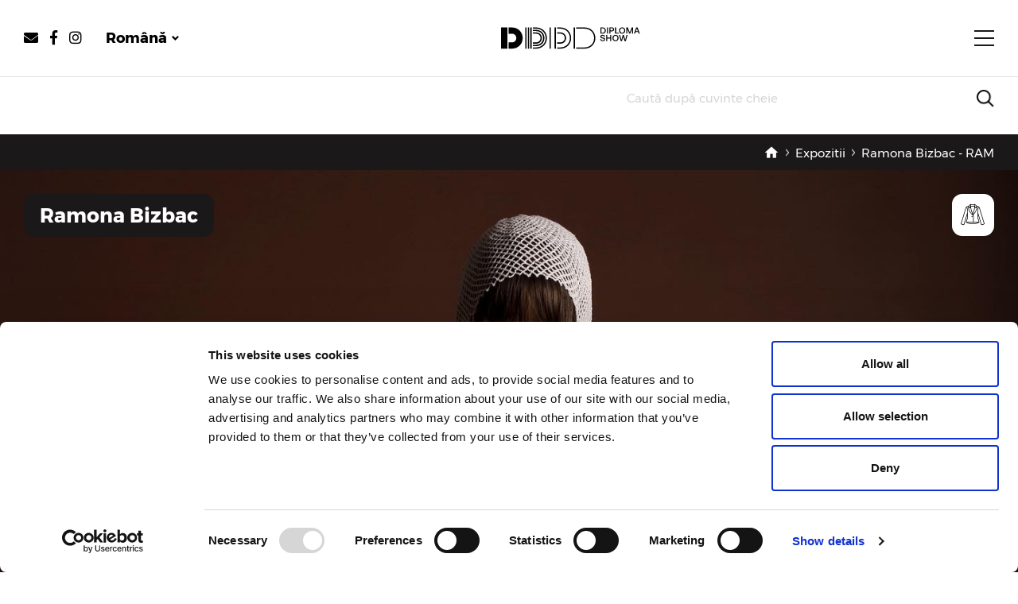

--- FILE ---
content_type: text/html; charset=UTF-8
request_url: https://diplomafestival.ro/portofolii/ram
body_size: 5069
content:
<!DOCTYPE html>
<html lang="en" dir="ltr" prefix="content: http://purl.org/rss/1.0/modules/content/  dc: http://purl.org/dc/terms/  foaf: http://xmlns.com/foaf/0.1/  og: http://ogp.me/ns#  rdfs: http://www.w3.org/2000/01/rdf-schema#  schema: http://schema.org/  sioc: http://rdfs.org/sioc/ns#  sioct: http://rdfs.org/sioc/types#  skos: http://www.w3.org/2004/02/skos/core#  xsd: http://www.w3.org/2001/XMLSchema# ">
  <head>
    <meta charset="utf-8" />
<meta name="description" content="Ramona Bizbac are 21 de ani și s-a născut în județul Botoșani. Ea experimentează permanent diferite domenii artistice precum teatrul, muzica și dansul. Pe parcursul anilor de studiu la Departamentul Modă UNArte a dezvoltat un proiect de modă bazat pe reciclare și sustenabilitate." />
<link rel="canonical" href="https://diplomafestival.ro/portofolii/ram" />
<meta name="Generator" content="Drupal 10 (https://www.drupal.org)" />
<meta name="MobileOptimized" content="width" />
<meta name="HandheldFriendly" content="true" />
<meta name="viewport" content="width=device-width, initial-scale=1.0" />
<link rel="icon" href="/sites/default/files/Diploma_mark.ico" type="image/vnd.microsoft.icon" />

    <title>RAM | Diploma</title>
      <meta property="og:title" content="DIPLOMA" />
      <meta property="og:description" content="Festivalul noii generații de artiști, arhitecți și designeri." />
      <meta property="og:type" content="website" />
      <meta property="og:url" content="https://diplomafestival.ro" />
      <meta property="og:image" content="https://diplomafestival.ro/themes/custom/diploma/images/diploma.jpg" />
    <link rel="stylesheet" media="all" href="/sites/default/files/css/css_8Xeyy1C8ynmWv_slh8J9-xOv2EZcI2z78MzKIy_NHzk.css?delta=0&amp;language=en&amp;theme=diploma&amp;include=eJwljEEOgCAQxD6E8qYRNgaz6xpGVHy9iVyapocmBdnjAkpIw01IrMKQvErMtR3QGRueEXavBi2vhFwOdUNc1RfolMjAzlNs7K4iN-PP2Tw3lQ8Avyn9" />
<link rel="stylesheet" media="all" href="/sites/default/files/css/css_VF_UXB9z0PTES3aj4iS_npC-NArG2qTuA_bb_1o2hjU.css?delta=1&amp;language=en&amp;theme=diploma&amp;include=eJwljEEOgCAQxD6E8qYRNgaz6xpGVHy9iVyapocmBdnjAkpIw01IrMKQvErMtR3QGRueEXavBi2vhFwOdUNc1RfolMjAzlNs7K4iN-PP2Tw3lQ8Avyn9" />

    

      

      
            <!-- Global site tag (gtag.js) - Google Analytics -->
      <script async src="https://www.googletagmanager.com/gtag/js?id=UA-147661221-1"></script>
      <script>
          window.dataLayer = window.dataLayer || [];
          function gtag(){dataLayer.push(arguments);}
          gtag('js', new Date());

          gtag('config', 'UA-147661221-1');
      </script>

      <script>
          window.fbAsyncInit = function(){
              FB.init({
                  appId: '403155950393108', status: true, cookie: true, xfbml: true });
          };
          (function(d, debug){var js, id = 'facebook-jssdk', ref = d.getElementsByTagName('script')[0];
              if(d.getElementById(id)) {return;}
              js = d.createElement('script'); js.id = id;
              js.async = true;js.src = "//connect.facebook.net/en_US/all" + (debug ? "/debug" : "") + ".js";
              ref.parentNode.insertBefore(js, ref);}(document, /*debug*/ false));
          function postToFeed(title, desc, url, image){
              console.log(image);
              var obj = {method: 'feed',link: url, picture: 'http://www.url.com/images/'+image,name: title,description: desc};
              function callback(response){}
              FB.ui(obj, callback);
          }
      </script>

      <!-- Google Tag Manager -->
      <script>(function(w,d,s,l,i){w[l]=w[l]||[];w[l].push({'gtm.start':
            new Date().getTime(),event:'gtm.js'});var f=d.getElementsByTagName(s)[0],
          j=d.createElement(s),dl=l!='dataLayer'?'&l='+l:'';j.async=true;j.src=
          'https://www.googletagmanager.com/gtm.js?id='+i+dl;f.parentNode.insertBefore(j,f);
        })(window,document,'script','dataLayer','GTM-5R3XMJRQ');</script>
      <!-- End Google Tag Manager -->

      <!-- Meta Pixel Code -->
      <script>
        !function(f,b,e,v,n,t,s)
        {if(f.fbq)return;n=f.fbq=function(){n.callMethod?
          n.callMethod.apply(n,arguments):n.queue.push(arguments)};
          if(!f._fbq)f._fbq=n;n.push=n;n.loaded=!0;n.version='2.0';
          n.queue=[];t=b.createElement(e);t.async=!0;
          t.src=v;s=b.getElementsByTagName(e)[0];
          s.parentNode.insertBefore(t,s)}(window, document,'script',
          'https://connect.facebook.net/en_US/fbevents.js');
        fbq('init', '6532130213522653');
        fbq('track', 'PageView');
      </script>
      <noscript><img height="1" width="1" style="display:none"
                     src="https://www.facebook.com/tr?id=6532130213522653&ev=PageView&noscript=1"
        /></noscript>
      <!-- End Meta Pixel Code -->

      </head>
  <body>
  <!-- Google Tag Manager (noscript) -->
  <noscript><iframe src="https://www.googletagmanager.com/ns.html?id=GTM-5R3XMJRQ"
                    height="0" width="0" style="display:none;visibility:hidden"></iframe></noscript>
  <!-- End Google Tag Manager (noscript) -->
        <a href="#main-content" class="visually-hidden focusable">
      Skip to main content
    </a>
    
      <div class="dialog-off-canvas-main-canvas" data-off-canvas-main-canvas>
    <div class="main-page-wrapper">

            <header>
    <div class="top">
        <div class="social">
            <ul class="actions">
                <li class="mail"><a href="mailto:diploma@institute.ro"><i class="fa fa-envelope"></i></a></li>
                <li class="facebook"><a href="https://www.facebook.com/diplomafestival/" target="_blank"><i class="fab fa-facebook-f"></i></a></li>
                <li class="instagram"><a href="https://www.instagram.com/diplomafestival/" target="_blank"><i class="fab fa-instagram"></i></a></li>
            </ul>
            <!-- Small button groups (default and split) -->
            <div class="languages">
                <a href="#" class="dropdown-trigger prevent-default dropdown-toggle" type="button" data-toggle="dropdown" aria-haspopup="true" aria-expanded="false">Română</a>
                <div class="dropdown-menu custom-dropdown-menu">
                    <a href="/homepage">Română</a>
                    <a href="/en-homepage">Engleză</a>
                </div>
            </div>
        </div>
        <h1 class="logo m-0" style="font-size: 0">
            <a href="https://diplomafestival.ro/">
                <img src="/themes/custom/diploma/images/logo-new.svg" alt="logo">
            </a>
        </h1>
        <div class="menu-toggle"></div>
    </div>
    <div class="menu show">
        <div class="menu-content">
            <a href="#" class="close-menu"><i class="fas fa-times"></i>Închide</a>
            <ul class="menu-list">
                                    <li >
                        <a href="/homepage">Home</a>
                                            </li>
                                    <li >
                        <a href="/despre-diploma-show">Despre</a>
                                            </li>
                                    <li >
                        <a href="/portofolii">Portofolii </a>
                                            </li>
                                    <li >
                        <a href="/board-creativ-2025">Board creativ 2025</a>
                                            </li>
                                    <li class="has-dropdown">
                        <a href="#">DIPLOMA FASHION FILM </a>
                                                    <ul class="menu-list-dropdown">
                                                                    <li><a href="https://www.youtube.com/watch?v=mn7KJ-QiFPw">Fashion film 2022</a>
                                                                    <li><a href="https://www.youtube.com/watch?v=k6kChrDUxbY">Fashion Film 2021</a>
                                                                    <li><a href="https://www.youtube.com/watch?v=5na2GY8_BCE&amp;t=1s">Fashion Film 2020</a>
                                                                    <li><a href="https://www.youtube.com/watch?v=O69iyulWZCA">Fashion Film 2019</a>
                                                            </ul>
                                            </li>
                                    <li >
                        <a href="/stiri">Știri</a>
                                            </li>
                                    <li >
                        <a href="/interviuri">Interviuri</a>
                                            </li>
                                    <li >
                        <a href="/parteneri">Parteneri</a>
                                            </li>
                            </ul>
            <div class="menu-banner">
                <div class="menu-banner-wrapper">
                    <a href="https://www.facebook.com/events/1367305594157939" target="_blank" data-image-src="/sites/default/files/2023-12/DIPLOMA_GH_BANNER.gif"></a>
                </div>
            </div>
            <div class="social">
                <ul class="actions">
                    <li class="mail"><a href="mailto:diploma@institute.ro"><i class="fa fa-envelope"></i></a></li>
                    <li class="facebook"><a href="https://www.facebook.com/diplomafestival/" target="_blank"><i class="fab fa-facebook-f"></i></a></li>
                    <li class="instagram"><a href="https://www.instagram.com/diplomafestival/" target="_blank"><i class="fab fa-instagram"></i></a></li>
                </ul>
                <!-- Small button groups (default and split) -->
                <div class="languages">
                    <a href="#" class="dropdown-trigger prevent-default dropdown-toggle" type="button" data-toggle="dropdown" aria-haspopup="true" aria-expanded="false">Română</a>
                    <div class="dropdown-menu custom-dropdown-menu">
                        <a href="/homepage">Română</a>
                        <a href="/en-homepage">Engleză</a>
                    </div>
                </div>
            </div>
        </div>
    </div>
    <div class="bottom">
        <div class="bottom-banner">
            <a href="https://institute.ro/formular-call-for-curators/" target="_blank" data-image-src=""></a>
        </div>
        <div class="search">
            <form action="/search" class="search-form">
                <label for="search" class="sr-only"></label>
                <input type="text" name="keyword" id="search" placeholder="Caută după cuvinte cheie">
                <input type="submit">
            </form>
        </div>
    </div>
</header>
    
    <div class="wrapper content">
            <main>
                      <div class="region region-blockstorender">
    
  
    
      

      

    
    <div class="custom-breadcrumb">
        <ul>
            <li class="home"><a href="/"></a></li>
            <li><a href="#">Expozitii</a></li>
            <li><a href="#">Ramona Bizbac - RAM</a></li>
        </ul>
    </div>

    <div class="container-fluid exposition-single-container">

        
        <div class="exposition-content">
            <div class="image">
                <img src="/sites/default/files/2022-09/Ramona_Bizbac_2_75.jpg">
                <div class="name">
                    <h2 class="title">Ramona Bizbac</h2>
                </div>
                <div class="categories">
                    <ul>
                        <li>
                            <img src="/sites/default/files/2019-08/fashion.svg" alt="" />
                        </li>
                    </ul>
                </div>
            </div>
            <div class="summary">
                <p>Ramona Bizbac are 21 de ani și s-a născut în județul Botoșani. Ea experimentează permanent diferite domenii artistice precum teatrul, muzica și dansul. Pe parcursul anilor de studiu la Departamentul Modă UNArte a dezvoltat un proiect de modă bazat pe reciclare și sustenabilitate.</p>
            </div>
            <div class="description">
                <h1 class="title-expo">RAM</h1>
                <h3>Lucrare selectată la DIPLOMA 2022</h3>

<p><span><span><span><span><span><span><span><span>“Mă aflu în mijlocul unui câmp copt, auriu, aud sunetul care trece de la o notă la alta, acum suspină, imediat urlă. Simt fiecare mic dezastru, de la un mușuroi de furnici dărâmat până la spicele care se usucă, toate au o cadență, fiecare arpegiu care stă în bătaia vântului surprinde un haos unic.”&nbsp;</span></span></span></span></span></span></span></span></p>

<p><span><span><span><span><span><span><span><span>RAM este o colecție autobiografică, care face trimitere la imagini din memoria autoarei, la legătura ei cu natura și cu locul din care provine. Transpunerea pieselor și accesoriilor colecției se concentrează pe abordarea slow-fashion și include țesături realizate la războiul tradițional , intervenții asupra țesăturilor, suprafețe croșetate hand-made cu fire naturale, organice și accesorii sculptate în lemn.<br>
Ramona își dorește să transmită privitorului o poveste personală autentică, o experiență alternativă viabilă la fast-fashion.</span></span></span></span></span></span></span></span></p>
            </div>
                            <div class="image">
                    <img src="/sites/default/files/2022-09/Ramona_Bizbac_4_75.jpg"><img src="/sites/default/files/2022-09/Ramona_Bizbac_1_75.jpg"><img src="/sites/default/files/2022-09/Ramona_Bizbac_9_75.jpg"><img src="/sites/default/files/2022-09/Ramona_Bizbac_5_75.jpg"><img src="/sites/default/files/2022-09/Ramona_Bizbac_3_75.jpg"><img src="/sites/default/files/2022-09/Ramona_Bizbac_8_75.jpg"><img src="/sites/default/files/2022-09/Ramona_Bizbac_6_75.jpg">
                </div>
                                    <div class="project-details">
                                    <h3>RAM</h3>
                                                    <p><strong>Universitatea Națională de Arte din București</strong></p>
                                                    <p>Facultatea de Arte Decorative și Design </p>
                                                    <p>Licență</p>
                                                    <p>Coordonatori: Lect. univ. dr. Alina-Maria Griga </p>
                
            </div>
        </div>

    </div>




  
  </div>

            </main>
    
    </div>

            <footer>
    <div class="top">
        <div class="container custom-container">
            <div class="top-wrapper">
                <div class="links">
                    <ul class="links-list">
                                                    <li><a href="/sites/default/docs/Termeni_si_conditii.pdf" target="_blank">Termeni și condiții de utilizare</a></li>
                                                    <li><a href="/sites/default/docs/Politica_de_confindentialitate-protectia_datelor.pdf" target="_blank">Politică de confidențialitate</a></li>
                                                    <li><a href="/sites/default/docs/Cookie_policy.pdf" target="_blank">Politică de cookies</a></li>
                                            </ul>
                </div>
                <div class="form">
                    <h3 class="title">Abonare la newsletter</h3>
                    <form id="newsletterForm">
                        <div class="form-group">
                            <label for="name" class="sr-only"></label>
                            <input type="text" name="name" id="name" placeholder="Nume">
                        </div>
                        <div class="form-group">
                            <label for="email" class="sr-only"></label>
                            <input type="email" name="email" id="email" placeholder="E-mail">
                        </div>
                        <div class="form-group">
                            <input type="checkbox" name="terms" id="terms">
                            <label for="terms">Prin abonarea la newsletter ne transmiţi acordul tău de a-ţi trimite comunicări despre DIPLOMA.</label>
                        </div>
                        <input type="submit" value="Trimite">
                    </form>
                </div>
                <div class="contact">
                    <h3 class="title">Contact</h3>
                    <ul>
                        <li><strong>E-mail:</strong> <a href="mailto:diploma@institute.ro ">diploma@institute.ro</a></li>
                    </ul>
                </div>
            </div>
        </div>
    </div>
    
</footer>    
</div>
  </div>

    
    <script type="application/json" data-drupal-selector="drupal-settings-json">{"path":{"baseUrl":"\/","pathPrefix":"","currentPath":"node\/1758","currentPathIsAdmin":false,"isFront":false,"currentLanguage":"en"},"pluralDelimiter":"\u0003","suppressDeprecationErrors":true,"ajaxPageState":{"libraries":"eJxdjEkOgDAMAz9U6JtCa0FRQlDNIng9Ag5IXKyZOTipkEfshAjpZQMpPRiSV8TJq4mWEyGXWd0k9uqdaJPIfxq_MkDy7Ty4wN7_rWBnfLY1z6viAvxWMDg","theme":"diploma","theme_token":null},"ajaxTrustedUrl":[],"user":{"uid":0,"permissionsHash":"10b4660eb0cf2f19c59a0866c60645e2c2ed51b72f467994b613670cd718ca35"}}</script>
<script src="/sites/default/files/js/js_XuZpQqpmjmAVr_XbR9YLkNAeT3s-0_YAiV8-6DFNv28.js?scope=footer&amp;delta=0&amp;language=en&amp;theme=diploma&amp;include=eJxLySzIyc9N1E_PyU9KzNHNKgYAPDQGkQ"></script>
<script src="https://cdnjs.cloudflare.com/ajax/libs/popper.js/1.14.7/umd/popper.min.js"></script>
<script src="https://maxcdn.bootstrapcdn.com/bootstrap/4.1.3/js/bootstrap.min.js" integrity="sha384-ChfqqxuZUCnJSK3+MXmPNIyE6ZbWh2IMqE241rYiqJxyMiZ6OW/JmZQ5stwEULTy" crossorigin="anonymous"></script>
<script src="https://cdnjs.cloudflare.com/ajax/libs/slick-carousel/1.9.0/slick.min.js"></script>
<script src="https://cdn.jsdelivr.net/npm/jquery-validation@1.19.0/dist/jquery.validate.min.js"></script>
<script src="https://unpkg.com/masonry-layout@4/dist/masonry.pkgd.min.js"></script>
<script src="https://cdn.jsdelivr.net/npm/js-cookie@rc/dist/js.cookie.min.js"></script>
<script src="/sites/default/files/js/js_Sv-0PnhJhGyTkAgvXUWBi1FjFmivy1UHde5jgAse0rI.js?scope=footer&amp;delta=7&amp;language=en&amp;theme=diploma&amp;include=eJxLySzIyc9N1E_PyU9KzNHNKgYAPDQGkQ"></script>

  </body>
</html>


--- FILE ---
content_type: text/css
request_url: https://diplomafestival.ro/sites/default/files/css/css_VF_UXB9z0PTES3aj4iS_npC-NArG2qTuA_bb_1o2hjU.css?delta=1&language=en&theme=diploma&include=eJwljEEOgCAQxD6E8qYRNgaz6xpGVHy9iVyapocmBdnjAkpIw01IrMKQvErMtR3QGRueEXavBi2vhFwOdUNc1RfolMjAzlNs7K4iN-PP2Tw3lQ8Avyn9
body_size: 61789
content:
/* @license MIT https://github.com/necolas/normalize.css/blob/3.0.3/LICENSE.md */
html{font-family:sans-serif;-ms-text-size-adjust:100%;-webkit-text-size-adjust:100%;}body{margin:0;}article,aside,details,figcaption,figure,footer,header,hgroup,main,menu,nav,section,summary{display:block;}audio,canvas,progress,video{display:inline-block;vertical-align:baseline;}audio:not([controls]){display:none;height:0;}[hidden],template{display:none;}a{background-color:transparent;}a:active,a:hover{outline:0;}abbr[title]{border-bottom:1px dotted;}b,strong{font-weight:bold;}dfn{font-style:italic;}h1{font-size:2em;margin:0.67em 0;}mark{background:#ff0;color:#000;}small{font-size:80%;}sub,sup{font-size:75%;line-height:0;position:relative;vertical-align:baseline;}sup{top:-0.5em;}sub{bottom:-0.25em;}img{border:0;}svg:not(:root){overflow:hidden;}figure{margin:1em 40px;}hr{box-sizing:content-box;height:0;}pre{overflow:auto;}code,kbd,pre,samp{font-family:monospace,monospace;font-size:1em;}button,input,optgroup,select,textarea{color:inherit;font:inherit;margin:0;}button{overflow:visible;}button,select{text-transform:none;}button,html input[type="button"],input[type="reset"],input[type="submit"]{-webkit-appearance:button;cursor:pointer;}button[disabled],html input[disabled]{cursor:default;}button::-moz-focus-inner,input::-moz-focus-inner{border:0;padding:0;}input{line-height:normal;}input[type="checkbox"],input[type="radio"]{box-sizing:border-box;padding:0;}input[type="number"]::-webkit-inner-spin-button,input[type="number"]::-webkit-outer-spin-button{height:auto;}input[type="search"]{-webkit-appearance:textfield;box-sizing:content-box;}input[type="search"]::-webkit-search-cancel-button,input[type="search"]::-webkit-search-decoration{-webkit-appearance:none;}fieldset{border:1px solid #c0c0c0;margin:0 2px;padding:0.35em 0.625em 0.75em;}legend{border:0;padding:0;}textarea{overflow:auto;}optgroup{font-weight:bold;}table{border-collapse:collapse;border-spacing:0;}td,th{padding:0;}
@media (min--moz-device-pixel-ratio:0){summary{display:list-item;}}
/* @license GPL-2.0-or-later https://www.drupal.org/licensing/faq */
@font-face{font-family:'Montserrat-Regular';src:url(/themes/custom/diploma/fonts/Montserrat-Regular/Montserrat-Regular.eot#iefix) format('embedded-opentype'),url(/themes/custom/diploma/fonts/Montserrat-Regular/Montserrat-Regular.woff) format('woff'),url(/themes/custom/diploma/fonts/Montserrat-Regular/Montserrat-Regular.ttf) format('truetype'),url(/themes/custom/diploma/fonts/Montserrat-Regular/Montserrat-Regular.svg#Montserrat-Regular) format('svg');font-weight:normal;font-style:normal;}
@font-face{font-family:'Montserrat-Italic';src:url(/themes/custom/diploma/fonts/Montserrat-Italic/Montserrat-Italic.eot#iefix) format('embedded-opentype'),url(/themes/custom/diploma/fonts/Montserrat-Italic/Montserrat-Italic.woff) format('woff'),url(/themes/custom/diploma/fonts/Montserrat-Italic/Montserrat-Italic.ttf) format('truetype'),url(/themes/custom/diploma/fonts/Montserrat-Italic/Montserrat-Italic.svg#Montserrat-Italic) format('svg');font-weight:normal;font-style:normal;}
@font-face{font-family:'Montserrat-Bold';src:url(/themes/custom/diploma/fonts/Montserrat-Bold/Montserrat-Bold.eot#iefix) format('embedded-opentype'),url(/themes/custom/diploma/fonts/Montserrat-Bold/Montserrat-Bold.woff) format('woff'),url(/themes/custom/diploma/fonts/Montserrat-Bold/Montserrat-Bold.ttf) format('truetype'),url(/themes/custom/diploma/fonts/Montserrat-Bold/Montserrat-Bold.svg#Montserrat-Bold) format('svg');font-weight:normal;font-style:normal;}
@font-face{font-family:'Montserrat-Medium';src:url(/themes/custom/diploma/fonts/Montserrat-Medium/Montserrat-Medium.eot#iefix) format('embedded-opentype'),url(/themes/custom/diploma/fonts/Montserrat-Medium/Montserrat-Medium.woff) format('woff'),url(/themes/custom/diploma/fonts/Montserrat-Medium/Montserrat-Medium.ttf) format('truetype'),url(/themes/custom/diploma/fonts/Montserrat-Medium/Montserrat-Medium.svg#Montserrat-Medium) format('svg');font-weight:normal;font-style:normal;}
@font-face{font-family:'Montserrat-Thin';src:url(/themes/custom/diploma/fonts/Montserrat-Thin/Montserrat-Thin.eot#iefix) format('embedded-opentype'),url(/themes/custom/diploma/fonts/Montserrat-Thin/Montserrat-Thin.woff) format('woff'),url(/themes/custom/diploma/fonts/Montserrat-Thin/Montserrat-Thin.ttf) format('truetype'),url(/themes/custom/diploma/fonts/Montserrat-Thin/Montserrat-Thin.svg#Montserrat-Thin) format('svg');font-weight:normal;font-style:normal;}
@font-face{font-family:'Montserrat-Light';src:url(/themes/custom/diploma/fonts/Montserrat-Light/Montserrat-Light.eot#iefix) format('embedded-opentype'),url(/themes/custom/diploma/fonts/Montserrat-Light/Montserrat-Light.woff) format('woff'),url(/themes/custom/diploma/fonts/Montserrat-Light/Montserrat-Light.ttf)  format('truetype'),url(/themes/custom/diploma/fonts/Montserrat-Light/Montserrat-Light.svg#Montserrat-Light) format('svg');font-weight:normal;font-style:normal;}
:root{--blue:#007bff;--indigo:#6610f2;--purple:#6f42c1;--pink:#e83e8c;--red:#dc3545;--orange:#fd7e14;--yellow:#ffc107;--green:#28a745;--teal:#20c997;--cyan:#17a2b8;--white:#fff;--gray:#6c757d;--gray-dark:#343a40;--primary:#007bff;--secondary:#6c757d;--success:#28a745;--info:#17a2b8;--warning:#ffc107;--danger:#dc3545;--light:#f8f9fa;--dark:#343a40;--breakpoint-xs:0;--breakpoint-sm:576px;--breakpoint-md:768px;--breakpoint-lg:992px;--breakpoint-xl:1200px;--font-family-sans-serif:-apple-system,BlinkMacSystemFont,"Segoe UI",Roboto,"Helvetica Neue",Arial,"Noto Sans",sans-serif,"Apple Color Emoji","Segoe UI Emoji","Segoe UI Symbol","Noto Color Emoji";--font-family-monospace:SFMono-Regular,Menlo,Monaco,Consolas,"Liberation Mono","Courier New",monospace;}*,*::before,*::after{box-sizing:border-box;}html{font-family:sans-serif;line-height:1.15;-webkit-text-size-adjust:100%;-webkit-tap-highlight-color:rgba(0,0,0,0);}article,aside,figcaption,figure,footer,header,hgroup,main,nav,section{display:block;}body{margin:0;font-family:-apple-system,BlinkMacSystemFont,"Segoe UI",Roboto,"Helvetica Neue",Arial,"Noto Sans",sans-serif,"Apple Color Emoji","Segoe UI Emoji","Segoe UI Symbol","Noto Color Emoji";font-size:1rem;font-weight:400;line-height:1.5;color:#212529;text-align:left;background-color:#fff;}[tabindex="-1"]:focus{outline:0 !important;}hr{box-sizing:content-box;height:0;overflow:visible;}h1,h2,h3,h4,h5,h6{margin-top:0;margin-bottom:0.5rem;}p{margin-top:0;margin-bottom:1rem;}abbr[title],abbr[data-original-title]{text-decoration:underline;text-decoration:underline dotted;cursor:help;border-bottom:0;text-decoration-skip-ink:none;}address{margin-bottom:1rem;font-style:normal;line-height:inherit;}ol,ul,dl{margin-top:0;margin-bottom:1rem;}ol ol,ul ul,ol ul,ul ol{margin-bottom:0;}dt{font-weight:700;}dd{margin-bottom:.5rem;margin-left:0;}blockquote{margin:0 0 1rem;}b,strong{font-weight:bolder;}small{font-size:80%;}sub,sup{position:relative;font-size:75%;line-height:0;vertical-align:baseline;}sub{bottom:-.25em;}sup{top:-.5em;}a{color:#007bff;text-decoration:none;background-color:transparent;}a:hover{color:#0056b3;text-decoration:underline;}a:not([href]):not([tabindex]){color:inherit;text-decoration:none;}a:not([href]):not([tabindex]):hover,a:not([href]):not([tabindex]):focus{color:inherit;text-decoration:none;}a:not([href]):not([tabindex]):focus{outline:0;}pre,code,kbd,samp{font-family:SFMono-Regular,Menlo,Monaco,Consolas,"Liberation Mono","Courier New",monospace;font-size:1em;}pre{margin-top:0;margin-bottom:1rem;overflow:auto;}figure{margin:0 0 1rem;}img{vertical-align:middle;border-style:none;}svg{overflow:hidden;vertical-align:middle;}table{border-collapse:collapse;}caption{padding-top:0.75rem;padding-bottom:0.75rem;color:#6c757d;text-align:left;caption-side:bottom;}th{text-align:inherit;}label{display:inline-block;margin-bottom:0.5rem;}button{border-radius:0;}button:focus{outline:1px dotted;outline:5px auto -webkit-focus-ring-color;}input,button,select,optgroup,textarea{margin:0;font-family:inherit;font-size:inherit;line-height:inherit;}button,input{overflow:visible;}button,select{text-transform:none;}select{word-wrap:normal;}button,[type="button"],[type="reset"],[type="submit"]{-webkit-appearance:button;}button:not(:disabled),[type="button"]:not(:disabled),[type="reset"]:not(:disabled),[type="submit"]:not(:disabled){cursor:pointer;}button::-moz-focus-inner,[type="button"]::-moz-focus-inner,[type="reset"]::-moz-focus-inner,[type="submit"]::-moz-focus-inner{padding:0;border-style:none;}input[type="radio"],input[type="checkbox"]{box-sizing:border-box;padding:0;}input[type="date"],input[type="time"],input[type="datetime-local"],input[type="month"]{-webkit-appearance:listbox;}textarea{overflow:auto;resize:vertical;}fieldset{min-width:0;padding:0;margin:0;border:0;}legend{display:block;width:100%;max-width:100%;padding:0;margin-bottom:.5rem;font-size:1.5rem;line-height:inherit;color:inherit;white-space:normal;}progress{vertical-align:baseline;}[type="number"]::-webkit-inner-spin-button,[type="number"]::-webkit-outer-spin-button{height:auto;}[type="search"]{outline-offset:-2px;-webkit-appearance:none;}[type="search"]::-webkit-search-decoration{-webkit-appearance:none;}::-webkit-file-upload-button{font:inherit;-webkit-appearance:button;}output{display:inline-block;}summary{display:list-item;cursor:pointer;}template{display:none;}[hidden]{display:none !important;}h1,h2,h3,h4,h5,h6,.h1,.h2,.h3,.h4,.h5,.h6{margin-bottom:0.5rem;font-weight:500;line-height:1.2;}h1,.h1{font-size:2.5rem;}h2,.h2{font-size:2rem;}h3,.h3{font-size:1.75rem;}h4,.h4{font-size:1.5rem;}h5,.h5{font-size:1.25rem;}h6,.h6{font-size:1rem;}.lead{font-size:1.25rem;font-weight:300;}.display-1{font-size:6rem;font-weight:300;line-height:1.2;}.display-2{font-size:5.5rem;font-weight:300;line-height:1.2;}.display-3{font-size:4.5rem;font-weight:300;line-height:1.2;}.display-4{font-size:3.5rem;font-weight:300;line-height:1.2;}hr{margin-top:1rem;margin-bottom:1rem;border:0;border-top:1px solid rgba(0,0,0,0.1);}small,.small{font-size:80%;font-weight:400;}mark,.mark{padding:0.2em;background-color:#fcf8e3;}.list-unstyled{padding-left:0;list-style:none;}.list-inline{padding-left:0;list-style:none;}.list-inline-item{display:inline-block;}.list-inline-item:not(:last-child){margin-right:0.5rem;}.initialism{font-size:90%;text-transform:uppercase;}.blockquote{margin-bottom:1rem;font-size:1.25rem;}.blockquote-footer{display:block;font-size:80%;color:#6c757d;}.blockquote-footer::before{content:"\2014\00A0";}.img-fluid{max-width:100%;height:auto;}.img-thumbnail{padding:0.25rem;background-color:#fff;border:1px solid #dee2e6;border-radius:0.25rem;max-width:100%;height:auto;}.figure{display:inline-block;}.figure-img{margin-bottom:0.5rem;line-height:1;}.figure-caption{font-size:90%;color:#6c757d;}code{font-size:87.5%;color:#e83e8c;word-break:break-word;}a > code{color:inherit;}kbd{padding:0.2rem 0.4rem;font-size:87.5%;color:#fff;background-color:#212529;border-radius:0.2rem;}kbd kbd{padding:0;font-size:100%;font-weight:700;}pre{display:block;font-size:87.5%;color:#212529;}pre code{font-size:inherit;color:inherit;word-break:normal;}.pre-scrollable{max-height:340px;overflow-y:scroll;}.container{width:100%;padding-right:15px;padding-left:15px;margin-right:auto;margin-left:auto;}.container-fluid{width:100%;padding-right:15px;padding-left:15px;margin-right:auto;margin-left:auto;}.row{display:-ms-flexbox;display:flex;-ms-flex-wrap:wrap;flex-wrap:wrap;margin-right:-15px;margin-left:-15px;}.no-gutters{margin-right:0;margin-left:0;}.no-gutters > .col,.no-gutters > [class*="col-"]{padding-right:0;padding-left:0;}.col-1,.col-2,.col-3,.col-4,.col-5,.col-6,.col-7,.col-8,.col-9,.col-10,.col-11,.col-12,.col,.col-auto,.col-sm-1,.col-sm-2,.col-sm-3,.col-sm-4,.col-sm-5,.col-sm-6,.col-sm-7,.col-sm-8,.col-sm-9,.col-sm-10,.col-sm-11,.col-sm-12,.col-sm,.col-sm-auto,.col-md-1,.col-md-2,.col-md-3,.col-md-4,.col-md-5,.col-md-6,.col-md-7,.col-md-8,.col-md-9,.col-md-10,.col-md-11,.col-md-12,.col-md,.col-md-auto,.col-lg-1,.col-lg-2,.col-lg-3,.col-lg-4,.col-lg-5,.col-lg-6,.col-lg-7,.col-lg-8,.col-lg-9,.col-lg-10,.col-lg-11,.col-lg-12,.col-lg,.col-lg-auto,.col-xl-1,.col-xl-2,.col-xl-3,.col-xl-4,.col-xl-5,.col-xl-6,.col-xl-7,.col-xl-8,.col-xl-9,.col-xl-10,.col-xl-11,.col-xl-12,.col-xl,.col-xl-auto{position:relative;width:100%;padding-right:15px;padding-left:15px;}.col{-ms-flex-preferred-size:0;flex-basis:0;-ms-flex-positive:1;flex-grow:1;max-width:100%;}.col-auto{-ms-flex:0 0 auto;flex:0 0 auto;width:auto;max-width:100%;}.col-1{-ms-flex:0 0 8.33333%;flex:0 0 8.33333%;max-width:8.33333%;}.col-2{-ms-flex:0 0 16.66667%;flex:0 0 16.66667%;max-width:16.66667%;}.col-3{-ms-flex:0 0 25%;flex:0 0 25%;max-width:25%;}.col-4{-ms-flex:0 0 33.33333%;flex:0 0 33.33333%;max-width:33.33333%;}.col-5{-ms-flex:0 0 41.66667%;flex:0 0 41.66667%;max-width:41.66667%;}.col-6{-ms-flex:0 0 50%;flex:0 0 50%;max-width:50%;}.col-7{-ms-flex:0 0 58.33333%;flex:0 0 58.33333%;max-width:58.33333%;}.col-8{-ms-flex:0 0 66.66667%;flex:0 0 66.66667%;max-width:66.66667%;}.col-9{-ms-flex:0 0 75%;flex:0 0 75%;max-width:75%;}.col-10{-ms-flex:0 0 83.33333%;flex:0 0 83.33333%;max-width:83.33333%;}.col-11{-ms-flex:0 0 91.66667%;flex:0 0 91.66667%;max-width:91.66667%;}.col-12{-ms-flex:0 0 100%;flex:0 0 100%;max-width:100%;}.order-first{-ms-flex-order:-1;order:-1;}.order-last{-ms-flex-order:13;order:13;}.order-0{-ms-flex-order:0;order:0;}.order-1{-ms-flex-order:1;order:1;}.order-2{-ms-flex-order:2;order:2;}.order-3{-ms-flex-order:3;order:3;}.order-4{-ms-flex-order:4;order:4;}.order-5{-ms-flex-order:5;order:5;}.order-6{-ms-flex-order:6;order:6;}.order-7{-ms-flex-order:7;order:7;}.order-8{-ms-flex-order:8;order:8;}.order-9{-ms-flex-order:9;order:9;}.order-10{-ms-flex-order:10;order:10;}.order-11{-ms-flex-order:11;order:11;}.order-12{-ms-flex-order:12;order:12;}.offset-1{margin-left:8.33333%;}.offset-2{margin-left:16.66667%;}.offset-3{margin-left:25%;}.offset-4{margin-left:33.33333%;}.offset-5{margin-left:41.66667%;}.offset-6{margin-left:50%;}.offset-7{margin-left:58.33333%;}.offset-8{margin-left:66.66667%;}.offset-9{margin-left:75%;}.offset-10{margin-left:83.33333%;}.offset-11{margin-left:91.66667%;}.table{width:100%;margin-bottom:1rem;color:#212529;}.table th,.table td{padding:0.75rem;vertical-align:top;border-top:1px solid #dee2e6;}.table thead th{vertical-align:bottom;border-bottom:2px solid #dee2e6;}.table tbody + tbody{border-top:2px solid #dee2e6;}.table-sm th,.table-sm td{padding:0.3rem;}.table-bordered{border:1px solid #dee2e6;}.table-bordered th,.table-bordered td{border:1px solid #dee2e6;}.table-bordered thead th,.table-bordered thead td{border-bottom-width:2px;}.table-borderless th,.table-borderless td,.table-borderless thead th,.table-borderless tbody + tbody{border:0;}.table-striped tbody tr:nth-of-type(odd){background-color:rgba(0,0,0,0.05);}.table-hover tbody tr:hover{color:#212529;background-color:rgba(0,0,0,0.075);}.table-primary,.table-primary > th,.table-primary > td{background-color:#b8daff;}.table-primary th,.table-primary td,.table-primary thead th,.table-primary tbody + tbody{border-color:#7abaff;}.table-hover .table-primary:hover{background-color:#9fcdff;}.table-hover .table-primary:hover > td,.table-hover .table-primary:hover > th{background-color:#9fcdff;}.table-secondary,.table-secondary > th,.table-secondary > td{background-color:#d6d8db;}.table-secondary th,.table-secondary td,.table-secondary thead th,.table-secondary tbody + tbody{border-color:#b3b7bb;}.table-hover .table-secondary:hover{background-color:#c8cbcf;}.table-hover .table-secondary:hover > td,.table-hover .table-secondary:hover > th{background-color:#c8cbcf;}.table-success,.table-success > th,.table-success > td{background-color:#c3e6cb;}.table-success th,.table-success td,.table-success thead th,.table-success tbody + tbody{border-color:#8fd19e;}.table-hover .table-success:hover{background-color:#b1dfbb;}.table-hover .table-success:hover > td,.table-hover .table-success:hover > th{background-color:#b1dfbb;}.table-info,.table-info > th,.table-info > td{background-color:#bee5eb;}.table-info th,.table-info td,.table-info thead th,.table-info tbody + tbody{border-color:#86cfda;}.table-hover .table-info:hover{background-color:#abdde5;}.table-hover .table-info:hover > td,.table-hover .table-info:hover > th{background-color:#abdde5;}.table-warning,.table-warning > th,.table-warning > td{background-color:#ffeeba;}.table-warning th,.table-warning td,.table-warning thead th,.table-warning tbody + tbody{border-color:#ffdf7e;}.table-hover .table-warning:hover{background-color:#ffe8a1;}.table-hover .table-warning:hover > td,.table-hover .table-warning:hover > th{background-color:#ffe8a1;}.table-danger,.table-danger > th,.table-danger > td{background-color:#f5c6cb;}.table-danger th,.table-danger td,.table-danger thead th,.table-danger tbody + tbody{border-color:#ed969e;}.table-hover .table-danger:hover{background-color:#f1b0b7;}.table-hover .table-danger:hover > td,.table-hover .table-danger:hover > th{background-color:#f1b0b7;}.table-light,.table-light > th,.table-light > td{background-color:#fdfdfe;}.table-light th,.table-light td,.table-light thead th,.table-light tbody + tbody{border-color:#fbfcfc;}.table-hover .table-light:hover{background-color:#ececf6;}.table-hover .table-light:hover > td,.table-hover .table-light:hover > th{background-color:#ececf6;}.table-dark,.table-dark > th,.table-dark > td{background-color:#c6c8ca;}.table-dark th,.table-dark td,.table-dark thead th,.table-dark tbody + tbody{border-color:#95999c;}.table-hover .table-dark:hover{background-color:#b9bbbe;}.table-hover .table-dark:hover > td,.table-hover .table-dark:hover > th{background-color:#b9bbbe;}.table-active,.table-active > th,.table-active > td{background-color:rgba(0,0,0,0.075);}.table-hover .table-active:hover{background-color:rgba(0,0,0,0.075);}.table-hover .table-active:hover > td,.table-hover .table-active:hover > th{background-color:rgba(0,0,0,0.075);}.table .thead-dark th{color:#fff;background-color:#343a40;border-color:#454d55;}.table .thead-light th{color:#495057;background-color:#e9ecef;border-color:#dee2e6;}.table-dark{color:#fff;background-color:#343a40;}.table-dark th,.table-dark td,.table-dark thead th{border-color:#454d55;}.table-dark.table-bordered{border:0;}.table-dark.table-striped tbody tr:nth-of-type(odd){background-color:rgba(255,255,255,0.05);}.table-dark.table-hover tbody tr:hover{color:#fff;background-color:rgba(255,255,255,0.075);}.table-responsive{display:block;width:100%;overflow-x:auto;-webkit-overflow-scrolling:touch;}.table-responsive > .table-bordered{border:0;}.form-control{display:block;width:100%;height:calc(1.5em + 0.75rem + 2px);padding:0.375rem 0.75rem;font-size:1rem;font-weight:400;line-height:1.5;color:#495057;background-color:#fff;background-clip:padding-box;border:1px solid #ced4da;border-radius:0.25rem;transition:border-color 0.15s ease-in-out,box-shadow 0.15s ease-in-out;}.form-control::-ms-expand{background-color:transparent;border:0;}.form-control:focus{color:#495057;background-color:#fff;border-color:#80bdff;outline:0;box-shadow:0 0 0 0.2rem rgba(0,123,255,0.25);}.form-control:-ms-input-placeholder{color:#6c757d;opacity:1;}.form-control::placeholder{color:#6c757d;opacity:1;}.form-control:disabled,.form-control[readonly]{background-color:#e9ecef;opacity:1;}select.form-control:focus::-ms-value{color:#495057;background-color:#fff;}.form-control-file,.form-control-range{display:block;width:100%;}.col-form-label{padding-top:calc(0.375rem + 1px);padding-bottom:calc(0.375rem + 1px);margin-bottom:0;font-size:inherit;line-height:1.5;}.col-form-label-lg{padding-top:calc(0.5rem + 1px);padding-bottom:calc(0.5rem + 1px);font-size:1.25rem;line-height:1.5;}.col-form-label-sm{padding-top:calc(0.25rem + 1px);padding-bottom:calc(0.25rem + 1px);font-size:0.875rem;line-height:1.5;}.form-control-plaintext{display:block;width:100%;padding-top:0.375rem;padding-bottom:0.375rem;margin-bottom:0;line-height:1.5;color:#212529;background-color:transparent;border:solid transparent;border-width:1px 0;}.form-control-plaintext.form-control-sm,.form-control-plaintext.form-control-lg{padding-right:0;padding-left:0;}.form-control-sm{height:calc(1.5em + 0.5rem + 2px);padding:0.25rem 0.5rem;font-size:0.875rem;line-height:1.5;border-radius:0.2rem;}.form-control-lg{height:calc(1.5em + 1rem + 2px);padding:0.5rem 1rem;font-size:1.25rem;line-height:1.5;border-radius:0.3rem;}select.form-control[size],select.form-control[multiple]{height:auto;}textarea.form-control{height:auto;}.form-group{margin-bottom:1rem;}.form-text{display:block;margin-top:0.25rem;}.form-row{display:-ms-flexbox;display:flex;-ms-flex-wrap:wrap;flex-wrap:wrap;margin-right:-5px;margin-left:-5px;}.form-row > .col,.form-row > [class*="col-"]{padding-right:5px;padding-left:5px;}.form-check{position:relative;display:block;padding-left:1.25rem;}.form-check-input{position:absolute;margin-top:0.3rem;margin-left:-1.25rem;}.form-check-input:disabled ~ .form-check-label{color:#6c757d;}.form-check-label{margin-bottom:0;}.form-check-inline{display:-ms-inline-flexbox;display:inline-flex;-ms-flex-align:center;align-items:center;padding-left:0;margin-right:0.75rem;}.form-check-inline .form-check-input{position:static;margin-top:0;margin-right:0.3125rem;margin-left:0;}.valid-feedback{display:none;width:100%;margin-top:0.25rem;font-size:80%;color:#28a745;}.valid-tooltip{position:absolute;top:100%;z-index:5;display:none;max-width:100%;padding:0.25rem 0.5rem;margin-top:.1rem;font-size:0.875rem;line-height:1.5;color:#fff;background-color:rgba(40,167,69,0.9);border-radius:0.25rem;}.was-validated .form-control:valid,.form-control.is-valid{border-color:#28a745;padding-right:calc(1.5em + 0.75rem);background-image:url("data:image/svg+xml,%3csvg xmlns='http://www.w3.org/2000/svg' viewBox='0 0 8 8'%3e%3cpath fill='%2328a745' d='M2.3 6.73L.6 4.53c-.4-1.04.46-1.4 1.1-.8l1.1 1.4 3.4-3.8c.6-.63 1.6-.27 1.2.7l-4 4.6c-.43.5-.8.4-1.1.1z'/%3e%3c/svg%3e");background-repeat:no-repeat;background-position:center right calc(0.375em + 0.1875rem);background-size:calc(0.75em + 0.375rem) calc(0.75em + 0.375rem);}.was-validated .form-control:valid:focus,.form-control.is-valid:focus{border-color:#28a745;box-shadow:0 0 0 0.2rem rgba(40,167,69,0.25);}.was-validated .form-control:valid ~ .valid-feedback,.was-validated .form-control:valid ~ .valid-tooltip,.form-control.is-valid ~ .valid-feedback,.form-control.is-valid ~ .valid-tooltip{display:block;}.was-validated textarea.form-control:valid,textarea.form-control.is-valid{padding-right:calc(1.5em + 0.75rem);background-position:top calc(0.375em + 0.1875rem) right calc(0.375em + 0.1875rem);}.was-validated .custom-select:valid,.custom-select.is-valid{border-color:#28a745;padding-right:calc((1em + 0.75rem) * 3 / 4 + 1.75rem);background:url("data:image/svg+xml,%3csvg xmlns='http://www.w3.org/2000/svg' viewBox='0 0 4 5'%3e%3cpath fill='%23343a40' d='M2 0L0 2h4zm0 5L0 3h4z'/%3e%3c/svg%3e") no-repeat right 0.75rem center/8px 10px,url("data:image/svg+xml,%3csvg xmlns='http://www.w3.org/2000/svg' viewBox='0 0 8 8'%3e%3cpath fill='%2328a745' d='M2.3 6.73L.6 4.53c-.4-1.04.46-1.4 1.1-.8l1.1 1.4 3.4-3.8c.6-.63 1.6-.27 1.2.7l-4 4.6c-.43.5-.8.4-1.1.1z'/%3e%3c/svg%3e") #fff no-repeat center right 1.75rem/calc(0.75em + 0.375rem) calc(0.75em + 0.375rem);}.was-validated .custom-select:valid:focus,.custom-select.is-valid:focus{border-color:#28a745;box-shadow:0 0 0 0.2rem rgba(40,167,69,0.25);}.was-validated .custom-select:valid ~ .valid-feedback,.was-validated .custom-select:valid ~ .valid-tooltip,.custom-select.is-valid ~ .valid-feedback,.custom-select.is-valid ~ .valid-tooltip{display:block;}.was-validated .form-control-file:valid ~ .valid-feedback,.was-validated .form-control-file:valid ~ .valid-tooltip,.form-control-file.is-valid ~ .valid-feedback,.form-control-file.is-valid ~ .valid-tooltip{display:block;}.was-validated .form-check-input:valid ~ .form-check-label,.form-check-input.is-valid ~ .form-check-label{color:#28a745;}.was-validated .form-check-input:valid ~ .valid-feedback,.was-validated .form-check-input:valid ~ .valid-tooltip,.form-check-input.is-valid ~ .valid-feedback,.form-check-input.is-valid ~ .valid-tooltip{display:block;}.was-validated .custom-control-input:valid ~ .custom-control-label,.custom-control-input.is-valid ~ .custom-control-label{color:#28a745;}.was-validated .custom-control-input:valid ~ .custom-control-label::before,.custom-control-input.is-valid ~ .custom-control-label::before{border-color:#28a745;}.was-validated .custom-control-input:valid ~ .valid-feedback,.was-validated .custom-control-input:valid ~ .valid-tooltip,.custom-control-input.is-valid ~ .valid-feedback,.custom-control-input.is-valid ~ .valid-tooltip{display:block;}.was-validated .custom-control-input:valid:checked ~ .custom-control-label::before,.custom-control-input.is-valid:checked ~ .custom-control-label::before{border-color:#34ce57;background-color:#34ce57;}.was-validated .custom-control-input:valid:focus ~ .custom-control-label::before,.custom-control-input.is-valid:focus ~ .custom-control-label::before{box-shadow:0 0 0 0.2rem rgba(40,167,69,0.25);}.was-validated .custom-control-input:valid:focus:not(:checked) ~ .custom-control-label::before,.custom-control-input.is-valid:focus:not(:checked) ~ .custom-control-label::before{border-color:#28a745;}.was-validated .custom-file-input:valid ~ .custom-file-label,.custom-file-input.is-valid ~ .custom-file-label{border-color:#28a745;}.was-validated .custom-file-input:valid ~ .valid-feedback,.was-validated .custom-file-input:valid ~ .valid-tooltip,.custom-file-input.is-valid ~ .valid-feedback,.custom-file-input.is-valid ~ .valid-tooltip{display:block;}.was-validated .custom-file-input:valid:focus ~ .custom-file-label,.custom-file-input.is-valid:focus ~ .custom-file-label{border-color:#28a745;box-shadow:0 0 0 0.2rem rgba(40,167,69,0.25);}.invalid-feedback{display:none;width:100%;margin-top:0.25rem;font-size:80%;color:#dc3545;}.invalid-tooltip{position:absolute;top:100%;z-index:5;display:none;max-width:100%;padding:0.25rem 0.5rem;margin-top:.1rem;font-size:0.875rem;line-height:1.5;color:#fff;background-color:rgba(220,53,69,0.9);border-radius:0.25rem;}.was-validated .form-control:invalid,.form-control.is-invalid{border-color:#dc3545;padding-right:calc(1.5em + 0.75rem);background-image:url("data:image/svg+xml,%3csvg xmlns='http://www.w3.org/2000/svg' fill='%23dc3545' viewBox='-2 -2 7 7'%3e%3cpath stroke='%23dc3545' d='M0 0l3 3m0-3L0 3'/%3e%3ccircle r='.5'/%3e%3ccircle cx='3' r='.5'/%3e%3ccircle cy='3' r='.5'/%3e%3ccircle cx='3' cy='3' r='.5'/%3e%3c/svg%3E");background-repeat:no-repeat;background-position:center right calc(0.375em + 0.1875rem);background-size:calc(0.75em + 0.375rem) calc(0.75em + 0.375rem);}.was-validated .form-control:invalid:focus,.form-control.is-invalid:focus{border-color:#dc3545;box-shadow:0 0 0 0.2rem rgba(220,53,69,0.25);}.was-validated .form-control:invalid ~ .invalid-feedback,.was-validated .form-control:invalid ~ .invalid-tooltip,.form-control.is-invalid ~ .invalid-feedback,.form-control.is-invalid ~ .invalid-tooltip{display:block;}.was-validated textarea.form-control:invalid,textarea.form-control.is-invalid{padding-right:calc(1.5em + 0.75rem);background-position:top calc(0.375em + 0.1875rem) right calc(0.375em + 0.1875rem);}.was-validated .custom-select:invalid,.custom-select.is-invalid{border-color:#dc3545;padding-right:calc((1em + 0.75rem) * 3 / 4 + 1.75rem);background:url("data:image/svg+xml,%3csvg xmlns='http://www.w3.org/2000/svg' viewBox='0 0 4 5'%3e%3cpath fill='%23343a40' d='M2 0L0 2h4zm0 5L0 3h4z'/%3e%3c/svg%3e") no-repeat right 0.75rem center/8px 10px,url("data:image/svg+xml,%3csvg xmlns='http://www.w3.org/2000/svg' fill='%23dc3545' viewBox='-2 -2 7 7'%3e%3cpath stroke='%23dc3545' d='M0 0l3 3m0-3L0 3'/%3e%3ccircle r='.5'/%3e%3ccircle cx='3' r='.5'/%3e%3ccircle cy='3' r='.5'/%3e%3ccircle cx='3' cy='3' r='.5'/%3e%3c/svg%3E") #fff no-repeat center right 1.75rem/calc(0.75em + 0.375rem) calc(0.75em + 0.375rem);}.was-validated .custom-select:invalid:focus,.custom-select.is-invalid:focus{border-color:#dc3545;box-shadow:0 0 0 0.2rem rgba(220,53,69,0.25);}.was-validated .custom-select:invalid ~ .invalid-feedback,.was-validated .custom-select:invalid ~ .invalid-tooltip,.custom-select.is-invalid ~ .invalid-feedback,.custom-select.is-invalid ~ .invalid-tooltip{display:block;}.was-validated .form-control-file:invalid ~ .invalid-feedback,.was-validated .form-control-file:invalid ~ .invalid-tooltip,.form-control-file.is-invalid ~ .invalid-feedback,.form-control-file.is-invalid ~ .invalid-tooltip{display:block;}.was-validated .form-check-input:invalid ~ .form-check-label,.form-check-input.is-invalid ~ .form-check-label{color:#dc3545;}.was-validated .form-check-input:invalid ~ .invalid-feedback,.was-validated .form-check-input:invalid ~ .invalid-tooltip,.form-check-input.is-invalid ~ .invalid-feedback,.form-check-input.is-invalid ~ .invalid-tooltip{display:block;}.was-validated .custom-control-input:invalid ~ .custom-control-label,.custom-control-input.is-invalid ~ .custom-control-label{color:#dc3545;}.was-validated .custom-control-input:invalid ~ .custom-control-label::before,.custom-control-input.is-invalid ~ .custom-control-label::before{border-color:#dc3545;}.was-validated .custom-control-input:invalid ~ .invalid-feedback,.was-validated .custom-control-input:invalid ~ .invalid-tooltip,.custom-control-input.is-invalid ~ .invalid-feedback,.custom-control-input.is-invalid ~ .invalid-tooltip{display:block;}.was-validated .custom-control-input:invalid:checked ~ .custom-control-label::before,.custom-control-input.is-invalid:checked ~ .custom-control-label::before{border-color:#e4606d;background-color:#e4606d;}.was-validated .custom-control-input:invalid:focus ~ .custom-control-label::before,.custom-control-input.is-invalid:focus ~ .custom-control-label::before{box-shadow:0 0 0 0.2rem rgba(220,53,69,0.25);}.was-validated .custom-control-input:invalid:focus:not(:checked) ~ .custom-control-label::before,.custom-control-input.is-invalid:focus:not(:checked) ~ .custom-control-label::before{border-color:#dc3545;}.was-validated .custom-file-input:invalid ~ .custom-file-label,.custom-file-input.is-invalid ~ .custom-file-label{border-color:#dc3545;}.was-validated .custom-file-input:invalid ~ .invalid-feedback,.was-validated .custom-file-input:invalid ~ .invalid-tooltip,.custom-file-input.is-invalid ~ .invalid-feedback,.custom-file-input.is-invalid ~ .invalid-tooltip{display:block;}.was-validated .custom-file-input:invalid:focus ~ .custom-file-label,.custom-file-input.is-invalid:focus ~ .custom-file-label{border-color:#dc3545;box-shadow:0 0 0 0.2rem rgba(220,53,69,0.25);}.form-inline{display:-ms-flexbox;display:flex;-ms-flex-flow:row wrap;flex-flow:row wrap;-ms-flex-align:center;align-items:center;}.form-inline .form-check{width:100%;}.btn{display:inline-block;font-weight:400;color:#212529;text-align:center;vertical-align:middle;-webkit-user-select:none;-moz-user-select:none;-ms-user-select:none;user-select:none;background-color:transparent;border:1px solid transparent;padding:0.375rem 0.75rem;font-size:1rem;line-height:1.5;border-radius:0.25rem;transition:color 0.15s ease-in-out,background-color 0.15s ease-in-out,border-color 0.15s ease-in-out,box-shadow 0.15s ease-in-out;}.btn:hover{color:#212529;text-decoration:none;}.btn:focus,.btn.focus{outline:0;box-shadow:0 0 0 0.2rem rgba(0,123,255,0.25);}.btn.disabled,.btn:disabled{opacity:0.65;}a.btn.disabled,fieldset:disabled a.btn{pointer-events:none;}.btn-primary{color:#fff;background-color:#007bff;border-color:#007bff;}.btn-primary:hover{color:#fff;background-color:#0069d9;border-color:#0062cc;}.btn-primary:focus,.btn-primary.focus{box-shadow:0 0 0 0.2rem rgba(38,143,255,0.5);}.btn-primary.disabled,.btn-primary:disabled{color:#fff;background-color:#007bff;border-color:#007bff;}.btn-primary:not(:disabled):not(.disabled):active,.btn-primary:not(:disabled):not(.disabled).active,.show > .btn-primary.dropdown-toggle{color:#fff;background-color:#0062cc;border-color:#005cbf;}.btn-primary:not(:disabled):not(.disabled):active:focus,.btn-primary:not(:disabled):not(.disabled).active:focus,.show > .btn-primary.dropdown-toggle:focus{box-shadow:0 0 0 0.2rem rgba(38,143,255,0.5);}.btn-secondary{color:#fff;background-color:#6c757d;border-color:#6c757d;}.btn-secondary:hover{color:#fff;background-color:#5a6268;border-color:#545b62;}.btn-secondary:focus,.btn-secondary.focus{box-shadow:0 0 0 0.2rem rgba(130,138,145,0.5);}.btn-secondary.disabled,.btn-secondary:disabled{color:#fff;background-color:#6c757d;border-color:#6c757d;}.btn-secondary:not(:disabled):not(.disabled):active,.btn-secondary:not(:disabled):not(.disabled).active,.show > .btn-secondary.dropdown-toggle{color:#fff;background-color:#545b62;border-color:#4e555b;}.btn-secondary:not(:disabled):not(.disabled):active:focus,.btn-secondary:not(:disabled):not(.disabled).active:focus,.show > .btn-secondary.dropdown-toggle:focus{box-shadow:0 0 0 0.2rem rgba(130,138,145,0.5);}.btn-success{color:#fff;background-color:#28a745;border-color:#28a745;}.btn-success:hover{color:#fff;background-color:#218838;border-color:#1e7e34;}.btn-success:focus,.btn-success.focus{box-shadow:0 0 0 0.2rem rgba(72,180,97,0.5);}.btn-success.disabled,.btn-success:disabled{color:#fff;background-color:#28a745;border-color:#28a745;}.btn-success:not(:disabled):not(.disabled):active,.btn-success:not(:disabled):not(.disabled).active,.show > .btn-success.dropdown-toggle{color:#fff;background-color:#1e7e34;border-color:#1c7430;}.btn-success:not(:disabled):not(.disabled):active:focus,.btn-success:not(:disabled):not(.disabled).active:focus,.show > .btn-success.dropdown-toggle:focus{box-shadow:0 0 0 0.2rem rgba(72,180,97,0.5);}.btn-info{color:#fff;background-color:#17a2b8;border-color:#17a2b8;}.btn-info:hover{color:#fff;background-color:#138496;border-color:#117a8b;}.btn-info:focus,.btn-info.focus{box-shadow:0 0 0 0.2rem rgba(58,176,195,0.5);}.btn-info.disabled,.btn-info:disabled{color:#fff;background-color:#17a2b8;border-color:#17a2b8;}.btn-info:not(:disabled):not(.disabled):active,.btn-info:not(:disabled):not(.disabled).active,.show > .btn-info.dropdown-toggle{color:#fff;background-color:#117a8b;border-color:#10707f;}.btn-info:not(:disabled):not(.disabled):active:focus,.btn-info:not(:disabled):not(.disabled).active:focus,.show > .btn-info.dropdown-toggle:focus{box-shadow:0 0 0 0.2rem rgba(58,176,195,0.5);}.btn-warning{color:#212529;background-color:#ffc107;border-color:#ffc107;}.btn-warning:hover{color:#212529;background-color:#e0a800;border-color:#d39e00;}.btn-warning:focus,.btn-warning.focus{box-shadow:0 0 0 0.2rem rgba(222,170,12,0.5);}.btn-warning.disabled,.btn-warning:disabled{color:#212529;background-color:#ffc107;border-color:#ffc107;}.btn-warning:not(:disabled):not(.disabled):active,.btn-warning:not(:disabled):not(.disabled).active,.show > .btn-warning.dropdown-toggle{color:#212529;background-color:#d39e00;border-color:#c69500;}.btn-warning:not(:disabled):not(.disabled):active:focus,.btn-warning:not(:disabled):not(.disabled).active:focus,.show > .btn-warning.dropdown-toggle:focus{box-shadow:0 0 0 0.2rem rgba(222,170,12,0.5);}.btn-danger{color:#fff;background-color:#dc3545;border-color:#dc3545;}.btn-danger:hover{color:#fff;background-color:#c82333;border-color:#bd2130;}.btn-danger:focus,.btn-danger.focus{box-shadow:0 0 0 0.2rem rgba(225,83,97,0.5);}.btn-danger.disabled,.btn-danger:disabled{color:#fff;background-color:#dc3545;border-color:#dc3545;}.btn-danger:not(:disabled):not(.disabled):active,.btn-danger:not(:disabled):not(.disabled).active,.show > .btn-danger.dropdown-toggle{color:#fff;background-color:#bd2130;border-color:#b21f2d;}.btn-danger:not(:disabled):not(.disabled):active:focus,.btn-danger:not(:disabled):not(.disabled).active:focus,.show > .btn-danger.dropdown-toggle:focus{box-shadow:0 0 0 0.2rem rgba(225,83,97,0.5);}.btn-light{color:#212529;background-color:#f8f9fa;border-color:#f8f9fa;}.btn-light:hover{color:#212529;background-color:#e2e6ea;border-color:#dae0e5;}.btn-light:focus,.btn-light.focus{box-shadow:0 0 0 0.2rem rgba(216,217,219,0.5);}.btn-light.disabled,.btn-light:disabled{color:#212529;background-color:#f8f9fa;border-color:#f8f9fa;}.btn-light:not(:disabled):not(.disabled):active,.btn-light:not(:disabled):not(.disabled).active,.show > .btn-light.dropdown-toggle{color:#212529;background-color:#dae0e5;border-color:#d3d9df;}.btn-light:not(:disabled):not(.disabled):active:focus,.btn-light:not(:disabled):not(.disabled).active:focus,.show > .btn-light.dropdown-toggle:focus{box-shadow:0 0 0 0.2rem rgba(216,217,219,0.5);}.btn-dark{color:#fff;background-color:#343a40;border-color:#343a40;}.btn-dark:hover{color:#fff;background-color:#23272b;border-color:#1d2124;}.btn-dark:focus,.btn-dark.focus{box-shadow:0 0 0 0.2rem rgba(82,88,93,0.5);}.btn-dark.disabled,.btn-dark:disabled{color:#fff;background-color:#343a40;border-color:#343a40;}.btn-dark:not(:disabled):not(.disabled):active,.btn-dark:not(:disabled):not(.disabled).active,.show > .btn-dark.dropdown-toggle{color:#fff;background-color:#1d2124;border-color:#171a1d;}.btn-dark:not(:disabled):not(.disabled):active:focus,.btn-dark:not(:disabled):not(.disabled).active:focus,.show > .btn-dark.dropdown-toggle:focus{box-shadow:0 0 0 0.2rem rgba(82,88,93,0.5);}.btn-outline-primary{color:#007bff;border-color:#007bff;}.btn-outline-primary:hover{color:#fff;background-color:#007bff;border-color:#007bff;}.btn-outline-primary:focus,.btn-outline-primary.focus{box-shadow:0 0 0 0.2rem rgba(0,123,255,0.5);}.btn-outline-primary.disabled,.btn-outline-primary:disabled{color:#007bff;background-color:transparent;}.btn-outline-primary:not(:disabled):not(.disabled):active,.btn-outline-primary:not(:disabled):not(.disabled).active,.show > .btn-outline-primary.dropdown-toggle{color:#fff;background-color:#007bff;border-color:#007bff;}.btn-outline-primary:not(:disabled):not(.disabled):active:focus,.btn-outline-primary:not(:disabled):not(.disabled).active:focus,.show > .btn-outline-primary.dropdown-toggle:focus{box-shadow:0 0 0 0.2rem rgba(0,123,255,0.5);}.btn-outline-secondary{color:#6c757d;border-color:#6c757d;}.btn-outline-secondary:hover{color:#fff;background-color:#6c757d;border-color:#6c757d;}.btn-outline-secondary:focus,.btn-outline-secondary.focus{box-shadow:0 0 0 0.2rem rgba(108,117,125,0.5);}.btn-outline-secondary.disabled,.btn-outline-secondary:disabled{color:#6c757d;background-color:transparent;}.btn-outline-secondary:not(:disabled):not(.disabled):active,.btn-outline-secondary:not(:disabled):not(.disabled).active,.show > .btn-outline-secondary.dropdown-toggle{color:#fff;background-color:#6c757d;border-color:#6c757d;}.btn-outline-secondary:not(:disabled):not(.disabled):active:focus,.btn-outline-secondary:not(:disabled):not(.disabled).active:focus,.show > .btn-outline-secondary.dropdown-toggle:focus{box-shadow:0 0 0 0.2rem rgba(108,117,125,0.5);}.btn-outline-success{color:#28a745;border-color:#28a745;}.btn-outline-success:hover{color:#fff;background-color:#28a745;border-color:#28a745;}.btn-outline-success:focus,.btn-outline-success.focus{box-shadow:0 0 0 0.2rem rgba(40,167,69,0.5);}.btn-outline-success.disabled,.btn-outline-success:disabled{color:#28a745;background-color:transparent;}.btn-outline-success:not(:disabled):not(.disabled):active,.btn-outline-success:not(:disabled):not(.disabled).active,.show > .btn-outline-success.dropdown-toggle{color:#fff;background-color:#28a745;border-color:#28a745;}.btn-outline-success:not(:disabled):not(.disabled):active:focus,.btn-outline-success:not(:disabled):not(.disabled).active:focus,.show > .btn-outline-success.dropdown-toggle:focus{box-shadow:0 0 0 0.2rem rgba(40,167,69,0.5);}.btn-outline-info{color:#17a2b8;border-color:#17a2b8;}.btn-outline-info:hover{color:#fff;background-color:#17a2b8;border-color:#17a2b8;}.btn-outline-info:focus,.btn-outline-info.focus{box-shadow:0 0 0 0.2rem rgba(23,162,184,0.5);}.btn-outline-info.disabled,.btn-outline-info:disabled{color:#17a2b8;background-color:transparent;}.btn-outline-info:not(:disabled):not(.disabled):active,.btn-outline-info:not(:disabled):not(.disabled).active,.show > .btn-outline-info.dropdown-toggle{color:#fff;background-color:#17a2b8;border-color:#17a2b8;}.btn-outline-info:not(:disabled):not(.disabled):active:focus,.btn-outline-info:not(:disabled):not(.disabled).active:focus,.show > .btn-outline-info.dropdown-toggle:focus{box-shadow:0 0 0 0.2rem rgba(23,162,184,0.5);}.btn-outline-warning{color:#ffc107;border-color:#ffc107;}.btn-outline-warning:hover{color:#212529;background-color:#ffc107;border-color:#ffc107;}.btn-outline-warning:focus,.btn-outline-warning.focus{box-shadow:0 0 0 0.2rem rgba(255,193,7,0.5);}.btn-outline-warning.disabled,.btn-outline-warning:disabled{color:#ffc107;background-color:transparent;}.btn-outline-warning:not(:disabled):not(.disabled):active,.btn-outline-warning:not(:disabled):not(.disabled).active,.show > .btn-outline-warning.dropdown-toggle{color:#212529;background-color:#ffc107;border-color:#ffc107;}.btn-outline-warning:not(:disabled):not(.disabled):active:focus,.btn-outline-warning:not(:disabled):not(.disabled).active:focus,.show > .btn-outline-warning.dropdown-toggle:focus{box-shadow:0 0 0 0.2rem rgba(255,193,7,0.5);}.btn-outline-danger{color:#dc3545;border-color:#dc3545;}.btn-outline-danger:hover{color:#fff;background-color:#dc3545;border-color:#dc3545;}.btn-outline-danger:focus,.btn-outline-danger.focus{box-shadow:0 0 0 0.2rem rgba(220,53,69,0.5);}.btn-outline-danger.disabled,.btn-outline-danger:disabled{color:#dc3545;background-color:transparent;}.btn-outline-danger:not(:disabled):not(.disabled):active,.btn-outline-danger:not(:disabled):not(.disabled).active,.show > .btn-outline-danger.dropdown-toggle{color:#fff;background-color:#dc3545;border-color:#dc3545;}.btn-outline-danger:not(:disabled):not(.disabled):active:focus,.btn-outline-danger:not(:disabled):not(.disabled).active:focus,.show > .btn-outline-danger.dropdown-toggle:focus{box-shadow:0 0 0 0.2rem rgba(220,53,69,0.5);}.btn-outline-light{color:#f8f9fa;border-color:#f8f9fa;}.btn-outline-light:hover{color:#212529;background-color:#f8f9fa;border-color:#f8f9fa;}.btn-outline-light:focus,.btn-outline-light.focus{box-shadow:0 0 0 0.2rem rgba(248,249,250,0.5);}.btn-outline-light.disabled,.btn-outline-light:disabled{color:#f8f9fa;background-color:transparent;}.btn-outline-light:not(:disabled):not(.disabled):active,.btn-outline-light:not(:disabled):not(.disabled).active,.show > .btn-outline-light.dropdown-toggle{color:#212529;background-color:#f8f9fa;border-color:#f8f9fa;}.btn-outline-light:not(:disabled):not(.disabled):active:focus,.btn-outline-light:not(:disabled):not(.disabled).active:focus,.show > .btn-outline-light.dropdown-toggle:focus{box-shadow:0 0 0 0.2rem rgba(248,249,250,0.5);}.btn-outline-dark{color:#343a40;border-color:#343a40;}.btn-outline-dark:hover{color:#fff;background-color:#343a40;border-color:#343a40;}.btn-outline-dark:focus,.btn-outline-dark.focus{box-shadow:0 0 0 0.2rem rgba(52,58,64,0.5);}.btn-outline-dark.disabled,.btn-outline-dark:disabled{color:#343a40;background-color:transparent;}.btn-outline-dark:not(:disabled):not(.disabled):active,.btn-outline-dark:not(:disabled):not(.disabled).active,.show > .btn-outline-dark.dropdown-toggle{color:#fff;background-color:#343a40;border-color:#343a40;}.btn-outline-dark:not(:disabled):not(.disabled):active:focus,.btn-outline-dark:not(:disabled):not(.disabled).active:focus,.show > .btn-outline-dark.dropdown-toggle:focus{box-shadow:0 0 0 0.2rem rgba(52,58,64,0.5);}.btn-link{font-weight:400;color:#007bff;text-decoration:none;}.btn-link:hover{color:#0056b3;text-decoration:underline;}.btn-link:focus,.btn-link.focus{text-decoration:underline;box-shadow:none;}.btn-link:disabled,.btn-link.disabled{color:#6c757d;pointer-events:none;}.btn-lg,.btn-group-lg > .btn{padding:0.5rem 1rem;font-size:1.25rem;line-height:1.5;border-radius:0.3rem;}.btn-sm,.btn-group-sm > .btn{padding:0.25rem 0.5rem;font-size:0.875rem;line-height:1.5;border-radius:0.2rem;}.btn-block{display:block;width:100%;}.btn-block + .btn-block{margin-top:0.5rem;}input[type="submit"].btn-block,input[type="reset"].btn-block,input[type="button"].btn-block{width:100%;}.fade{transition:opacity 0.15s linear;}.fade:not(.show){opacity:0;}.collapse:not(.show){display:none;}.collapsing{position:relative;height:0;overflow:hidden;transition:height 0.35s ease;}.dropup,.dropright,.dropdown,.dropleft{position:relative;}.dropdown-toggle{white-space:nowrap;}.dropdown-toggle::after{display:inline-block;margin-left:0.255em;vertical-align:0.255em;content:"";border-top:0.3em solid;border-right:0.3em solid transparent;border-bottom:0;border-left:0.3em solid transparent;}.dropdown-toggle:empty::after{margin-left:0;}.dropdown-menu{position:absolute;top:100%;left:0;z-index:1000;display:none;float:left;min-width:10rem;padding:0.5rem 0;margin:0.125rem 0 0;font-size:1rem;color:#212529;text-align:left;list-style:none;background-color:#fff;background-clip:padding-box;border:1px solid rgba(0,0,0,0.15);border-radius:0.25rem;}.dropdown-menu-left{right:auto;left:0;}.dropdown-menu-right{right:0;left:auto;}.dropup .dropdown-menu{top:auto;bottom:100%;margin-top:0;margin-bottom:0.125rem;}.dropup .dropdown-toggle::after{display:inline-block;margin-left:0.255em;vertical-align:0.255em;content:"";border-top:0;border-right:0.3em solid transparent;border-bottom:0.3em solid;border-left:0.3em solid transparent;}.dropup .dropdown-toggle:empty::after{margin-left:0;}.dropright .dropdown-menu{top:0;right:auto;left:100%;margin-top:0;margin-left:0.125rem;}.dropright .dropdown-toggle::after{display:inline-block;margin-left:0.255em;vertical-align:0.255em;content:"";border-top:0.3em solid transparent;border-right:0;border-bottom:0.3em solid transparent;border-left:0.3em solid;}.dropright .dropdown-toggle:empty::after{margin-left:0;}.dropright .dropdown-toggle::after{vertical-align:0;}.dropleft .dropdown-menu{top:0;right:100%;left:auto;margin-top:0;margin-right:0.125rem;}.dropleft .dropdown-toggle::after{display:inline-block;margin-left:0.255em;vertical-align:0.255em;content:"";}.dropleft .dropdown-toggle::after{display:none;}.dropleft .dropdown-toggle::before{display:inline-block;margin-right:0.255em;vertical-align:0.255em;content:"";border-top:0.3em solid transparent;border-right:0.3em solid;border-bottom:0.3em solid transparent;}.dropleft .dropdown-toggle:empty::after{margin-left:0;}.dropleft .dropdown-toggle::before{vertical-align:0;}.dropdown-menu[x-placement^="top"],.dropdown-menu[x-placement^="right"],.dropdown-menu[x-placement^="bottom"],.dropdown-menu[x-placement^="left"]{right:auto;bottom:auto;}.dropdown-divider{height:0;margin:0.5rem 0;overflow:hidden;border-top:1px solid #e9ecef;}.dropdown-item{display:block;width:100%;padding:0.25rem 1.5rem;clear:both;font-weight:400;color:#212529;text-align:inherit;white-space:nowrap;background-color:transparent;border:0;}.dropdown-item:hover,.dropdown-item:focus{color:#16181b;text-decoration:none;background-color:#f8f9fa;}.dropdown-item.active,.dropdown-item:active{color:#fff;text-decoration:none;background-color:#007bff;}.dropdown-item.disabled,.dropdown-item:disabled{color:#6c757d;pointer-events:none;background-color:transparent;}.dropdown-menu.show{display:block;}.dropdown-header{display:block;padding:0.5rem 1.5rem;margin-bottom:0;font-size:0.875rem;color:#6c757d;white-space:nowrap;}.dropdown-item-text{display:block;padding:0.25rem 1.5rem;color:#212529;}.btn-group,.btn-group-vertical{position:relative;display:-ms-inline-flexbox;display:inline-flex;vertical-align:middle;}.btn-group > .btn,.btn-group-vertical > .btn{position:relative;-ms-flex:1 1 auto;flex:1 1 auto;}.btn-group > .btn:hover,.btn-group-vertical > .btn:hover{z-index:1;}.btn-group > .btn:focus,.btn-group > .btn:active,.btn-group > .btn.active,.btn-group-vertical > .btn:focus,.btn-group-vertical > .btn:active,.btn-group-vertical > .btn.active{z-index:1;}.btn-toolbar{display:-ms-flexbox;display:flex;-ms-flex-wrap:wrap;flex-wrap:wrap;-ms-flex-pack:start;justify-content:flex-start;}.btn-toolbar .input-group{width:auto;}.btn-group > .btn:not(:first-child),.btn-group > .btn-group:not(:first-child){margin-left:-1px;}.btn-group > .btn:not(:last-child):not(.dropdown-toggle),.btn-group > .btn-group:not(:last-child) > .btn{border-top-right-radius:0;border-bottom-right-radius:0;}.btn-group > .btn:not(:first-child),.btn-group > .btn-group:not(:first-child) > .btn{border-top-left-radius:0;border-bottom-left-radius:0;}.dropdown-toggle-split{padding-right:0.5625rem;padding-left:0.5625rem;}.dropdown-toggle-split::after,.dropup .dropdown-toggle-split::after,.dropright .dropdown-toggle-split::after{margin-left:0;}.dropleft .dropdown-toggle-split::before{margin-right:0;}.btn-sm + .dropdown-toggle-split,.btn-group-sm > .btn + .dropdown-toggle-split{padding-right:0.375rem;padding-left:0.375rem;}.btn-lg + .dropdown-toggle-split,.btn-group-lg > .btn + .dropdown-toggle-split{padding-right:0.75rem;padding-left:0.75rem;}.btn-group-vertical{-ms-flex-direction:column;flex-direction:column;-ms-flex-align:start;align-items:flex-start;-ms-flex-pack:center;justify-content:center;}.btn-group-vertical > .btn,.btn-group-vertical > .btn-group{width:100%;}.btn-group-vertical > .btn:not(:first-child),.btn-group-vertical > .btn-group:not(:first-child){margin-top:-1px;}.btn-group-vertical > .btn:not(:last-child):not(.dropdown-toggle),.btn-group-vertical > .btn-group:not(:last-child) > .btn{border-bottom-right-radius:0;border-bottom-left-radius:0;}.btn-group-vertical > .btn:not(:first-child),.btn-group-vertical > .btn-group:not(:first-child) > .btn{border-top-left-radius:0;border-top-right-radius:0;}.btn-group-toggle > .btn,.btn-group-toggle > .btn-group > .btn{margin-bottom:0;}.btn-group-toggle > .btn input[type="radio"],.btn-group-toggle > .btn input[type="checkbox"],.btn-group-toggle > .btn-group > .btn input[type="radio"],.btn-group-toggle > .btn-group > .btn input[type="checkbox"]{position:absolute;clip:rect(0,0,0,0);pointer-events:none;}.input-group{position:relative;display:-ms-flexbox;display:flex;-ms-flex-wrap:wrap;flex-wrap:wrap;-ms-flex-align:stretch;align-items:stretch;width:100%;}.input-group > .form-control,.input-group > .form-control-plaintext,.input-group > .custom-select,.input-group > .custom-file{position:relative;-ms-flex:1 1 auto;flex:1 1 auto;width:1%;margin-bottom:0;}.input-group > .form-control + .form-control,.input-group > .form-control + .custom-select,.input-group > .form-control + .custom-file,.input-group > .form-control-plaintext + .form-control,.input-group > .form-control-plaintext + .custom-select,.input-group > .form-control-plaintext + .custom-file,.input-group > .custom-select + .form-control,.input-group > .custom-select + .custom-select,.input-group > .custom-select + .custom-file,.input-group > .custom-file + .form-control,.input-group > .custom-file + .custom-select,.input-group > .custom-file + .custom-file{margin-left:-1px;}.input-group > .form-control:focus,.input-group > .custom-select:focus,.input-group > .custom-file .custom-file-input:focus ~ .custom-file-label{z-index:3;}.input-group > .custom-file .custom-file-input:focus{z-index:4;}.input-group > .form-control:not(:last-child),.input-group > .custom-select:not(:last-child){border-top-right-radius:0;border-bottom-right-radius:0;}.input-group > .form-control:not(:first-child),.input-group > .custom-select:not(:first-child){border-top-left-radius:0;border-bottom-left-radius:0;}.input-group > .custom-file{display:-ms-flexbox;display:flex;-ms-flex-align:center;align-items:center;}.input-group > .custom-file:not(:last-child) .custom-file-label,.input-group > .custom-file:not(:last-child) .custom-file-label::after{border-top-right-radius:0;border-bottom-right-radius:0;}.input-group > .custom-file:not(:first-child) .custom-file-label{border-top-left-radius:0;border-bottom-left-radius:0;}.input-group-prepend,.input-group-append{display:-ms-flexbox;display:flex;}.input-group-prepend .btn,.input-group-append .btn{position:relative;z-index:2;}.input-group-prepend .btn:focus,.input-group-append .btn:focus{z-index:3;}.input-group-prepend .btn + .btn,.input-group-prepend .btn + .input-group-text,.input-group-prepend .input-group-text + .input-group-text,.input-group-prepend .input-group-text + .btn,.input-group-append .btn + .btn,.input-group-append .btn + .input-group-text,.input-group-append .input-group-text + .input-group-text,.input-group-append .input-group-text + .btn{margin-left:-1px;}.input-group-prepend{margin-right:-1px;}.input-group-append{margin-left:-1px;}.input-group-text{display:-ms-flexbox;display:flex;-ms-flex-align:center;align-items:center;padding:0.375rem 0.75rem;margin-bottom:0;font-size:1rem;font-weight:400;line-height:1.5;color:#495057;text-align:center;white-space:nowrap;background-color:#e9ecef;border:1px solid #ced4da;border-radius:0.25rem;}.input-group-text input[type="radio"],.input-group-text input[type="checkbox"]{margin-top:0;}.input-group-lg > .form-control:not(textarea),.input-group-lg > .custom-select{height:calc(1.5em + 1rem + 2px);}.input-group-lg > .form-control,.input-group-lg > .custom-select,.input-group-lg > .input-group-prepend > .input-group-text,.input-group-lg > .input-group-append > .input-group-text,.input-group-lg > .input-group-prepend > .btn,.input-group-lg > .input-group-append > .btn{padding:0.5rem 1rem;font-size:1.25rem;line-height:1.5;border-radius:0.3rem;}.input-group-sm > .form-control:not(textarea),.input-group-sm > .custom-select{height:calc(1.5em + 0.5rem + 2px);}.input-group-sm > .form-control,.input-group-sm > .custom-select,.input-group-sm > .input-group-prepend > .input-group-text,.input-group-sm > .input-group-append > .input-group-text,.input-group-sm > .input-group-prepend > .btn,.input-group-sm > .input-group-append > .btn{padding:0.25rem 0.5rem;font-size:0.875rem;line-height:1.5;border-radius:0.2rem;}.input-group-lg > .custom-select,.input-group-sm > .custom-select{padding-right:1.75rem;}.input-group > .input-group-prepend > .btn,.input-group > .input-group-prepend > .input-group-text,.input-group > .input-group-append:not(:last-child) > .btn,.input-group > .input-group-append:not(:last-child) > .input-group-text,.input-group > .input-group-append:last-child > .btn:not(:last-child):not(.dropdown-toggle),.input-group > .input-group-append:last-child > .input-group-text:not(:last-child){border-top-right-radius:0;border-bottom-right-radius:0;}.input-group > .input-group-append > .btn,.input-group > .input-group-append > .input-group-text,.input-group > .input-group-prepend:not(:first-child) > .btn,.input-group > .input-group-prepend:not(:first-child) > .input-group-text,.input-group > .input-group-prepend:first-child > .btn:not(:first-child),.input-group > .input-group-prepend:first-child > .input-group-text:not(:first-child){border-top-left-radius:0;border-bottom-left-radius:0;}.custom-control{position:relative;display:block;min-height:1.5rem;padding-left:1.5rem;}.custom-control-inline{display:-ms-inline-flexbox;display:inline-flex;margin-right:1rem;}.custom-control-input{position:absolute;z-index:-1;opacity:0;}.custom-control-input:checked ~ .custom-control-label::before{color:#fff;border-color:#007bff;background-color:#007bff;}.custom-control-input:focus ~ .custom-control-label::before{box-shadow:0 0 0 0.2rem rgba(0,123,255,0.25);}.custom-control-input:focus:not(:checked) ~ .custom-control-label::before{border-color:#80bdff;}.custom-control-input:not(:disabled):active ~ .custom-control-label::before{color:#fff;background-color:#b3d7ff;border-color:#b3d7ff;}.custom-control-input:disabled ~ .custom-control-label{color:#6c757d;}.custom-control-input:disabled ~ .custom-control-label::before{background-color:#e9ecef;}.custom-control-label{position:relative;margin-bottom:0;vertical-align:top;}.custom-control-label::before{position:absolute;top:0.25rem;left:-1.5rem;display:block;width:1rem;height:1rem;pointer-events:none;content:"";background-color:#fff;border:#adb5bd solid 1px;}.custom-control-label::after{position:absolute;top:0.25rem;left:-1.5rem;display:block;width:1rem;height:1rem;content:"";background:no-repeat 50% / 50% 50%;}.custom-checkbox .custom-control-label::before{border-radius:0.25rem;}.custom-checkbox .custom-control-input:checked ~ .custom-control-label::after{background-image:url("data:image/svg+xml,%3csvg xmlns='http://www.w3.org/2000/svg' viewBox='0 0 8 8'%3e%3cpath fill='%23fff' d='M6.564.75l-3.59 3.612-1.538-1.55L0 4.26 2.974 7.25 8 2.193z'/%3e%3c/svg%3e");}.custom-checkbox .custom-control-input:indeterminate ~ .custom-control-label::before{border-color:#007bff;background-color:#007bff;}.custom-checkbox .custom-control-input:indeterminate ~ .custom-control-label::after{background-image:url("data:image/svg+xml,%3csvg xmlns='http://www.w3.org/2000/svg' viewBox='0 0 4 4'%3e%3cpath stroke='%23fff' d='M0 2h4'/%3e%3c/svg%3e");}.custom-checkbox .custom-control-input:disabled:checked ~ .custom-control-label::before{background-color:rgba(0,123,255,0.5);}.custom-checkbox .custom-control-input:disabled:indeterminate ~ .custom-control-label::before{background-color:rgba(0,123,255,0.5);}.custom-radio .custom-control-label::before{border-radius:50%;}.custom-radio .custom-control-input:checked ~ .custom-control-label::after{background-image:url("data:image/svg+xml,%3csvg xmlns='http://www.w3.org/2000/svg' viewBox='-4 -4 8 8'%3e%3ccircle r='3' fill='%23fff'/%3e%3c/svg%3e");}.custom-radio .custom-control-input:disabled:checked ~ .custom-control-label::before{background-color:rgba(0,123,255,0.5);}.custom-switch{padding-left:2.25rem;}.custom-switch .custom-control-label::before{left:-2.25rem;width:1.75rem;pointer-events:all;border-radius:0.5rem;}.custom-switch .custom-control-label::after{top:calc(0.25rem + 2px);left:calc(-2.25rem + 2px);width:calc(1rem - 4px);height:calc(1rem - 4px);background-color:#adb5bd;border-radius:0.5rem;transition:transform 0.15s ease-in-out,background-color 0.15s ease-in-out,border-color 0.15s ease-in-out,box-shadow 0.15s ease-in-out;}.custom-switch .custom-control-input:checked ~ .custom-control-label::after{background-color:#fff;transform:translateX(0.75rem);}.custom-switch .custom-control-input:disabled:checked ~ .custom-control-label::before{background-color:rgba(0,123,255,0.5);}.custom-select{display:inline-block;width:100%;height:calc(1.5em + 0.75rem + 2px);padding:0.375rem 1.75rem 0.375rem 0.75rem;font-size:1rem;font-weight:400;line-height:1.5;color:#495057;vertical-align:middle;background:url("data:image/svg+xml,%3csvg xmlns='http://www.w3.org/2000/svg' viewBox='0 0 4 5'%3e%3cpath fill='%23343a40' d='M2 0L0 2h4zm0 5L0 3h4z'/%3e%3c/svg%3e") no-repeat right 0.75rem center/8px 10px;background-color:#fff;border:1px solid #ced4da;border-radius:0.25rem;-webkit-appearance:none;-moz-appearance:none;appearance:none;}.custom-select:focus{border-color:#80bdff;outline:0;box-shadow:0 0 0 0.2rem rgba(0,123,255,0.25);}.custom-select:focus::-ms-value{color:#495057;background-color:#fff;}.custom-select[multiple],.custom-select[size]:not([size="1"]){height:auto;padding-right:0.75rem;background-image:none;}.custom-select:disabled{color:#6c757d;background-color:#e9ecef;}.custom-select::-ms-expand{display:none;}.custom-select-sm{height:calc(1.5em + 0.5rem + 2px);padding-top:0.25rem;padding-bottom:0.25rem;padding-left:0.5rem;font-size:0.875rem;}.custom-select-lg{height:calc(1.5em + 1rem + 2px);padding-top:0.5rem;padding-bottom:0.5rem;padding-left:1rem;font-size:1.25rem;}.custom-file{position:relative;display:inline-block;width:100%;height:calc(1.5em + 0.75rem + 2px);margin-bottom:0;}.custom-file-input{position:relative;z-index:2;width:100%;height:calc(1.5em + 0.75rem + 2px);margin:0;opacity:0;}.custom-file-input:focus ~ .custom-file-label{border-color:#80bdff;box-shadow:0 0 0 0.2rem rgba(0,123,255,0.25);}.custom-file-input:disabled ~ .custom-file-label{background-color:#e9ecef;}.custom-file-input:lang(en) ~ .custom-file-label::after{content:"Browse";}.custom-file-input ~ .custom-file-label[data-browse]::after{content:attr(data-browse);}.custom-file-label{position:absolute;top:0;right:0;left:0;z-index:1;height:calc(1.5em + 0.75rem + 2px);padding:0.375rem 0.75rem;font-weight:400;line-height:1.5;color:#495057;background-color:#fff;border:1px solid #ced4da;border-radius:0.25rem;}.custom-file-label::after{position:absolute;top:0;right:0;bottom:0;z-index:3;display:block;height:calc(1.5em + 0.75rem);padding:0.375rem 0.75rem;line-height:1.5;color:#495057;content:"Browse";background-color:#e9ecef;border-left:inherit;border-radius:0 0.25rem 0.25rem 0;}.custom-range{width:100%;height:calc(1rem + 0.4rem);padding:0;background-color:transparent;-webkit-appearance:none;-moz-appearance:none;appearance:none;}.custom-range:focus{outline:none;}.custom-range:focus::-webkit-slider-thumb{box-shadow:0 0 0 1px #fff,0 0 0 0.2rem rgba(0,123,255,0.25);}.custom-range:focus::-moz-range-thumb{box-shadow:0 0 0 1px #fff,0 0 0 0.2rem rgba(0,123,255,0.25);}.custom-range:focus::-ms-thumb{box-shadow:0 0 0 1px #fff,0 0 0 0.2rem rgba(0,123,255,0.25);}.custom-range::-moz-focus-outer{border:0;}.custom-range::-webkit-slider-thumb{width:1rem;height:1rem;margin-top:-0.25rem;background-color:#007bff;border:0;border-radius:1rem;transition:background-color 0.15s ease-in-out,border-color 0.15s ease-in-out,box-shadow 0.15s ease-in-out;-webkit-appearance:none;appearance:none;}.custom-range::-webkit-slider-thumb:active{background-color:#b3d7ff;}.custom-range::-webkit-slider-runnable-track{width:100%;height:0.5rem;color:transparent;cursor:pointer;background-color:#dee2e6;border-color:transparent;border-radius:1rem;}.custom-range::-moz-range-thumb{width:1rem;height:1rem;background-color:#007bff;border:0;border-radius:1rem;transition:background-color 0.15s ease-in-out,border-color 0.15s ease-in-out,box-shadow 0.15s ease-in-out;-moz-appearance:none;appearance:none;}.custom-range::-moz-range-thumb:active{background-color:#b3d7ff;}.custom-range::-moz-range-track{width:100%;height:0.5rem;color:transparent;cursor:pointer;background-color:#dee2e6;border-color:transparent;border-radius:1rem;}.custom-range::-ms-thumb{width:1rem;height:1rem;margin-top:0;margin-right:0.2rem;margin-left:0.2rem;background-color:#007bff;border:0;border-radius:1rem;transition:background-color 0.15s ease-in-out,border-color 0.15s ease-in-out,box-shadow 0.15s ease-in-out;appearance:none;}.custom-range::-ms-thumb:active{background-color:#b3d7ff;}.custom-range::-ms-track{width:100%;height:0.5rem;color:transparent;cursor:pointer;background-color:transparent;border-color:transparent;border-width:0.5rem;}.custom-range::-ms-fill-lower{background-color:#dee2e6;border-radius:1rem;}.custom-range::-ms-fill-upper{margin-right:15px;background-color:#dee2e6;border-radius:1rem;}.custom-range:disabled::-webkit-slider-thumb{background-color:#adb5bd;}.custom-range:disabled::-webkit-slider-runnable-track{cursor:default;}.custom-range:disabled::-moz-range-thumb{background-color:#adb5bd;}.custom-range:disabled::-moz-range-track{cursor:default;}.custom-range:disabled::-ms-thumb{background-color:#adb5bd;}.custom-control-label::before,.custom-file-label,.custom-select{transition:background-color 0.15s ease-in-out,border-color 0.15s ease-in-out,box-shadow 0.15s ease-in-out;}.nav{display:-ms-flexbox;display:flex;-ms-flex-wrap:wrap;flex-wrap:wrap;padding-left:0;margin-bottom:0;list-style:none;}.nav-link{display:block;padding:0.5rem 1rem;}.nav-link:hover,.nav-link:focus{text-decoration:none;}.nav-link.disabled{color:#6c757d;pointer-events:none;cursor:default;}.nav-tabs{border-bottom:1px solid #dee2e6;}.nav-tabs .nav-item{margin-bottom:-1px;}.nav-tabs .nav-link{border:1px solid transparent;border-top-left-radius:0.25rem;border-top-right-radius:0.25rem;}.nav-tabs .nav-link:hover,.nav-tabs .nav-link:focus{border-color:#e9ecef #e9ecef #dee2e6;}.nav-tabs .nav-link.disabled{color:#6c757d;background-color:transparent;border-color:transparent;}.nav-tabs .nav-link.active,.nav-tabs .nav-item.show .nav-link{color:#495057;background-color:#fff;border-color:#dee2e6 #dee2e6 #fff;}.nav-tabs .dropdown-menu{margin-top:-1px;border-top-left-radius:0;border-top-right-radius:0;}.nav-pills .nav-link{border-radius:0.25rem;}.nav-pills .nav-link.active,.nav-pills .show > .nav-link{color:#fff;background-color:#007bff;}.nav-fill .nav-item{-ms-flex:1 1 auto;flex:1 1 auto;text-align:center;}.nav-justified .nav-item{-ms-flex-preferred-size:0;flex-basis:0;-ms-flex-positive:1;flex-grow:1;text-align:center;}.tab-content > .tab-pane{display:none;}.tab-content > .active{display:block;}.navbar{position:relative;display:-ms-flexbox;display:flex;-ms-flex-wrap:wrap;flex-wrap:wrap;-ms-flex-align:center;align-items:center;-ms-flex-pack:justify;justify-content:space-between;padding:0.5rem 1rem;}.navbar > .container,.navbar > .container-fluid{display:-ms-flexbox;display:flex;-ms-flex-wrap:wrap;flex-wrap:wrap;-ms-flex-align:center;align-items:center;-ms-flex-pack:justify;justify-content:space-between;}.navbar-brand{display:inline-block;padding-top:0.3125rem;padding-bottom:0.3125rem;margin-right:1rem;font-size:1.25rem;line-height:inherit;white-space:nowrap;}.navbar-brand:hover,.navbar-brand:focus{text-decoration:none;}.navbar-nav{display:-ms-flexbox;display:flex;-ms-flex-direction:column;flex-direction:column;padding-left:0;margin-bottom:0;list-style:none;}.navbar-nav .nav-link{padding-right:0;padding-left:0;}.navbar-nav .dropdown-menu{position:static;float:none;}.navbar-text{display:inline-block;padding-top:0.5rem;padding-bottom:0.5rem;}.navbar-collapse{-ms-flex-preferred-size:100%;flex-basis:100%;-ms-flex-positive:1;flex-grow:1;-ms-flex-align:center;align-items:center;}.navbar-toggler{padding:0.25rem 0.75rem;font-size:1.25rem;line-height:1;background-color:transparent;border:1px solid transparent;border-radius:0.25rem;}.navbar-toggler:hover,.navbar-toggler:focus{text-decoration:none;}.navbar-toggler-icon{display:inline-block;width:1.5em;height:1.5em;vertical-align:middle;content:"";background:no-repeat center center;background-size:100% 100%;}.navbar-expand{-ms-flex-flow:row nowrap;flex-flow:row nowrap;-ms-flex-pack:start;justify-content:flex-start;}.navbar-expand > .container,.navbar-expand > .container-fluid{padding-right:0;padding-left:0;}.navbar-expand .navbar-nav{-ms-flex-direction:row;flex-direction:row;}.navbar-expand .navbar-nav .dropdown-menu{position:absolute;}.navbar-expand .navbar-nav .nav-link{padding-right:0.5rem;padding-left:0.5rem;}.navbar-expand > .container,.navbar-expand > .container-fluid{-ms-flex-wrap:nowrap;flex-wrap:nowrap;}.navbar-expand .navbar-collapse{display:-ms-flexbox !important;display:flex !important;-ms-flex-preferred-size:auto;flex-basis:auto;}.navbar-expand .navbar-toggler{display:none;}.navbar-light .navbar-brand{color:rgba(0,0,0,0.9);}.navbar-light .navbar-brand:hover,.navbar-light .navbar-brand:focus{color:rgba(0,0,0,0.9);}.navbar-light .navbar-nav .nav-link{color:rgba(0,0,0,0.5);}.navbar-light .navbar-nav .nav-link:hover,.navbar-light .navbar-nav .nav-link:focus{color:rgba(0,0,0,0.7);}.navbar-light .navbar-nav .nav-link.disabled{color:rgba(0,0,0,0.3);}.navbar-light .navbar-nav .show > .nav-link,.navbar-light .navbar-nav .active > .nav-link,.navbar-light .navbar-nav .nav-link.show,.navbar-light .navbar-nav .nav-link.active{color:rgba(0,0,0,0.9);}.navbar-light .navbar-toggler{color:rgba(0,0,0,0.5);border-color:rgba(0,0,0,0.1);}.navbar-light .navbar-toggler-icon{background-image:url("data:image/svg+xml,%3csvg viewBox='0 0 30 30' xmlns='http://www.w3.org/2000/svg'%3e%3cpath stroke='rgba(0, 0, 0, 0.5)' stroke-width='2' stroke-linecap='round' stroke-miterlimit='10' d='M4 7h22M4 15h22M4 23h22'/%3e%3c/svg%3e");}.navbar-light .navbar-text{color:rgba(0,0,0,0.5);}.navbar-light .navbar-text a{color:rgba(0,0,0,0.9);}.navbar-light .navbar-text a:hover,.navbar-light .navbar-text a:focus{color:rgba(0,0,0,0.9);}.navbar-dark .navbar-brand{color:#fff;}.navbar-dark .navbar-brand:hover,.navbar-dark .navbar-brand:focus{color:#fff;}.navbar-dark .navbar-nav .nav-link{color:rgba(255,255,255,0.5);}.navbar-dark .navbar-nav .nav-link:hover,.navbar-dark .navbar-nav .nav-link:focus{color:rgba(255,255,255,0.75);}.navbar-dark .navbar-nav .nav-link.disabled{color:rgba(255,255,255,0.25);}.navbar-dark .navbar-nav .show > .nav-link,.navbar-dark .navbar-nav .active > .nav-link,.navbar-dark .navbar-nav .nav-link.show,.navbar-dark .navbar-nav .nav-link.active{color:#fff;}.navbar-dark .navbar-toggler{color:rgba(255,255,255,0.5);border-color:rgba(255,255,255,0.1);}.navbar-dark .navbar-toggler-icon{background-image:url("data:image/svg+xml,%3csvg viewBox='0 0 30 30' xmlns='http://www.w3.org/2000/svg'%3e%3cpath stroke='rgba(255, 255, 255, 0.5)' stroke-width='2' stroke-linecap='round' stroke-miterlimit='10' d='M4 7h22M4 15h22M4 23h22'/%3e%3c/svg%3e");}.navbar-dark .navbar-text{color:rgba(255,255,255,0.5);}.navbar-dark .navbar-text a{color:#fff;}.navbar-dark .navbar-text a:hover,.navbar-dark .navbar-text a:focus{color:#fff;}.card{position:relative;display:-ms-flexbox;display:flex;-ms-flex-direction:column;flex-direction:column;min-width:0;word-wrap:break-word;background-color:#fff;background-clip:border-box;border:1px solid rgba(0,0,0,0.125);border-radius:0.25rem;}.card > hr{margin-right:0;margin-left:0;}.card > .list-group:first-child .list-group-item:first-child{border-top-left-radius:0.25rem;border-top-right-radius:0.25rem;}.card > .list-group:last-child .list-group-item:last-child{border-bottom-right-radius:0.25rem;border-bottom-left-radius:0.25rem;}.card-body{-ms-flex:1 1 auto;flex:1 1 auto;padding:1.25rem;}.card-title{margin-bottom:0.75rem;}.card-subtitle{margin-top:-0.375rem;margin-bottom:0;}.card-text:last-child{margin-bottom:0;}.card-link:hover{text-decoration:none;}.card-link + .card-link{margin-left:1.25rem;}.card-header{padding:0.75rem 1.25rem;margin-bottom:0;background-color:rgba(0,0,0,0.03);border-bottom:1px solid rgba(0,0,0,0.125);}.card-header:first-child{border-radius:calc(0.25rem - 1px) calc(0.25rem - 1px) 0 0;}.card-header + .list-group .list-group-item:first-child{border-top:0;}.card-footer{padding:0.75rem 1.25rem;background-color:rgba(0,0,0,0.03);border-top:1px solid rgba(0,0,0,0.125);}.card-footer:last-child{border-radius:0 0 calc(0.25rem - 1px) calc(0.25rem - 1px);}.card-header-tabs{margin-right:-0.625rem;margin-bottom:-0.75rem;margin-left:-0.625rem;border-bottom:0;}.card-header-pills{margin-right:-0.625rem;margin-left:-0.625rem;}.card-img-overlay{position:absolute;top:0;right:0;bottom:0;left:0;padding:1.25rem;}.card-img{width:100%;border-radius:calc(0.25rem - 1px);}.card-img-top{width:100%;border-top-left-radius:calc(0.25rem - 1px);border-top-right-radius:calc(0.25rem - 1px);}.card-img-bottom{width:100%;border-bottom-right-radius:calc(0.25rem - 1px);border-bottom-left-radius:calc(0.25rem - 1px);}.card-deck{display:-ms-flexbox;display:flex;-ms-flex-direction:column;flex-direction:column;}.card-deck .card{margin-bottom:15px;}.card-group{display:-ms-flexbox;display:flex;-ms-flex-direction:column;flex-direction:column;}.card-group > .card{margin-bottom:15px;}.card-columns .card{margin-bottom:0.75rem;}.accordion > .card{overflow:hidden;}.accordion > .card:not(:first-of-type) .card-header:first-child{border-radius:0;}.accordion > .card:not(:first-of-type):not(:last-of-type){border-bottom:0;border-radius:0;}.accordion > .card:first-of-type{border-bottom:0;border-bottom-right-radius:0;border-bottom-left-radius:0;}.accordion > .card:last-of-type{border-top-left-radius:0;border-top-right-radius:0;}.accordion > .card .card-header{margin-bottom:-1px;}.breadcrumb{display:-ms-flexbox;display:flex;-ms-flex-wrap:wrap;flex-wrap:wrap;padding:0.75rem 1rem;margin-bottom:1rem;list-style:none;background-color:#e9ecef;border-radius:0.25rem;}.breadcrumb-item + .breadcrumb-item{padding-left:0.5rem;}.breadcrumb-item + .breadcrumb-item::before{display:inline-block;padding-right:0.5rem;color:#6c757d;content:"/";}.breadcrumb-item + .breadcrumb-item:hover::before{text-decoration:underline;}.breadcrumb-item + .breadcrumb-item:hover::before{text-decoration:none;}.breadcrumb-item.active{color:#6c757d;}.pagination{display:-ms-flexbox;display:flex;padding-left:0;list-style:none;border-radius:0.25rem;}.page-link{position:relative;display:block;padding:0.5rem 0.75rem;margin-left:-1px;line-height:1.25;color:#007bff;background-color:#fff;border:1px solid #dee2e6;}.page-link:hover{z-index:2;color:#0056b3;text-decoration:none;background-color:#e9ecef;border-color:#dee2e6;}.page-link:focus{z-index:2;outline:0;box-shadow:0 0 0 0.2rem rgba(0,123,255,0.25);}.page-item:first-child .page-link{margin-left:0;border-top-left-radius:0.25rem;border-bottom-left-radius:0.25rem;}.page-item:last-child .page-link{border-top-right-radius:0.25rem;border-bottom-right-radius:0.25rem;}.page-item.active .page-link{z-index:1;color:#fff;background-color:#007bff;border-color:#007bff;}.page-item.disabled .page-link{color:#6c757d;pointer-events:none;cursor:auto;background-color:#fff;border-color:#dee2e6;}.pagination-lg .page-link{padding:0.75rem 1.5rem;font-size:1.25rem;line-height:1.5;}.pagination-lg .page-item:first-child .page-link{border-top-left-radius:0.3rem;border-bottom-left-radius:0.3rem;}.pagination-lg .page-item:last-child .page-link{border-top-right-radius:0.3rem;border-bottom-right-radius:0.3rem;}.pagination-sm .page-link{padding:0.25rem 0.5rem;font-size:0.875rem;line-height:1.5;}.pagination-sm .page-item:first-child .page-link{border-top-left-radius:0.2rem;border-bottom-left-radius:0.2rem;}.pagination-sm .page-item:last-child .page-link{border-top-right-radius:0.2rem;border-bottom-right-radius:0.2rem;}.badge{display:inline-block;padding:0.25em 0.4em;font-size:75%;font-weight:700;line-height:1;text-align:center;white-space:nowrap;vertical-align:baseline;border-radius:0.25rem;transition:color 0.15s ease-in-out,background-color 0.15s ease-in-out,border-color 0.15s ease-in-out,box-shadow 0.15s ease-in-out;}a.badge:hover,a.badge:focus{text-decoration:none;}.badge:empty{display:none;}.btn .badge{position:relative;top:-1px;}.badge-pill{padding-right:0.6em;padding-left:0.6em;border-radius:10rem;}.badge-primary{color:#fff;background-color:#007bff;}a.badge-primary:hover,a.badge-primary:focus{color:#fff;background-color:#0062cc;}a.badge-primary:focus,a.badge-primary.focus{outline:0;box-shadow:0 0 0 0.2rem rgba(0,123,255,0.5);}.badge-secondary{color:#fff;background-color:#6c757d;}a.badge-secondary:hover,a.badge-secondary:focus{color:#fff;background-color:#545b62;}a.badge-secondary:focus,a.badge-secondary.focus{outline:0;box-shadow:0 0 0 0.2rem rgba(108,117,125,0.5);}.badge-success{color:#fff;background-color:#28a745;}a.badge-success:hover,a.badge-success:focus{color:#fff;background-color:#1e7e34;}a.badge-success:focus,a.badge-success.focus{outline:0;box-shadow:0 0 0 0.2rem rgba(40,167,69,0.5);}.badge-info{color:#fff;background-color:#17a2b8;}a.badge-info:hover,a.badge-info:focus{color:#fff;background-color:#117a8b;}a.badge-info:focus,a.badge-info.focus{outline:0;box-shadow:0 0 0 0.2rem rgba(23,162,184,0.5);}.badge-warning{color:#212529;background-color:#ffc107;}a.badge-warning:hover,a.badge-warning:focus{color:#212529;background-color:#d39e00;}a.badge-warning:focus,a.badge-warning.focus{outline:0;box-shadow:0 0 0 0.2rem rgba(255,193,7,0.5);}.badge-danger{color:#fff;background-color:#dc3545;}a.badge-danger:hover,a.badge-danger:focus{color:#fff;background-color:#bd2130;}a.badge-danger:focus,a.badge-danger.focus{outline:0;box-shadow:0 0 0 0.2rem rgba(220,53,69,0.5);}.badge-light{color:#212529;background-color:#f8f9fa;}a.badge-light:hover,a.badge-light:focus{color:#212529;background-color:#dae0e5;}a.badge-light:focus,a.badge-light.focus{outline:0;box-shadow:0 0 0 0.2rem rgba(248,249,250,0.5);}.badge-dark{color:#fff;background-color:#343a40;}a.badge-dark:hover,a.badge-dark:focus{color:#fff;background-color:#1d2124;}a.badge-dark:focus,a.badge-dark.focus{outline:0;box-shadow:0 0 0 0.2rem rgba(52,58,64,0.5);}.jumbotron{padding:2rem 1rem;margin-bottom:2rem;background-color:#e9ecef;border-radius:0.3rem;}.jumbotron-fluid{padding-right:0;padding-left:0;border-radius:0;}.alert{position:relative;padding:0.75rem 1.25rem;margin-bottom:1rem;border:1px solid transparent;border-radius:0.25rem;}.alert-heading{color:inherit;}.alert-link{font-weight:700;}.alert-dismissible{padding-right:4rem;}.alert-dismissible .close{position:absolute;top:0;right:0;padding:0.75rem 1.25rem;color:inherit;}.alert-primary{color:#004085;background-color:#cce5ff;border-color:#b8daff;}.alert-primary hr{border-top-color:#9fcdff;}.alert-primary .alert-link{color:#002752;}.alert-secondary{color:#383d41;background-color:#e2e3e5;border-color:#d6d8db;}.alert-secondary hr{border-top-color:#c8cbcf;}.alert-secondary .alert-link{color:#202326;}.alert-success{color:#155724;background-color:#d4edda;border-color:#c3e6cb;}.alert-success hr{border-top-color:#b1dfbb;}.alert-success .alert-link{color:#0b2e13;}.alert-info{color:#0c5460;background-color:#d1ecf1;border-color:#bee5eb;}.alert-info hr{border-top-color:#abdde5;}.alert-info .alert-link{color:#062c33;}.alert-warning{color:#856404;background-color:#fff3cd;border-color:#ffeeba;}.alert-warning hr{border-top-color:#ffe8a1;}.alert-warning .alert-link{color:#533f03;}.alert-danger{color:#721c24;background-color:#f8d7da;border-color:#f5c6cb;}.alert-danger hr{border-top-color:#f1b0b7;}.alert-danger .alert-link{color:#491217;}.alert-light{color:#818182;background-color:#fefefe;border-color:#fdfdfe;}.alert-light hr{border-top-color:#ececf6;}.alert-light .alert-link{color:#686868;}.alert-dark{color:#1b1e21;background-color:#d6d8d9;border-color:#c6c8ca;}.alert-dark hr{border-top-color:#b9bbbe;}.alert-dark .alert-link{color:#040505;}@keyframes progress-bar-stripes{from{background-position:1rem 0;}to{background-position:0 0;}}.progress{display:-ms-flexbox;display:flex;height:1rem;overflow:hidden;font-size:0.75rem;background-color:#e9ecef;border-radius:0.25rem;}.progress-bar{display:-ms-flexbox;display:flex;-ms-flex-direction:column;flex-direction:column;-ms-flex-pack:center;justify-content:center;color:#fff;text-align:center;white-space:nowrap;background-color:#007bff;transition:width 0.6s ease;}.progress-bar-striped{background-image:linear-gradient(45deg,rgba(255,255,255,0.15) 25%,transparent 25%,transparent 50%,rgba(255,255,255,0.15) 50%,rgba(255,255,255,0.15) 75%,transparent 75%,transparent);background-size:1rem 1rem;}.progress-bar-animated{animation:progress-bar-stripes 1s linear infinite;}.media{display:-ms-flexbox;display:flex;-ms-flex-align:start;align-items:flex-start;}.media-body{-ms-flex:1;flex:1;}.list-group{display:-ms-flexbox;display:flex;-ms-flex-direction:column;flex-direction:column;padding-left:0;margin-bottom:0;}.list-group-item-action{width:100%;color:#495057;text-align:inherit;}.list-group-item-action:hover,.list-group-item-action:focus{z-index:1;color:#495057;text-decoration:none;background-color:#f8f9fa;}.list-group-item-action:active{color:#212529;background-color:#e9ecef;}.list-group-item{position:relative;display:block;padding:0.75rem 1.25rem;margin-bottom:-1px;background-color:#fff;border:1px solid rgba(0,0,0,0.125);}.list-group-item:first-child{border-top-left-radius:0.25rem;border-top-right-radius:0.25rem;}.list-group-item:last-child{margin-bottom:0;border-bottom-right-radius:0.25rem;border-bottom-left-radius:0.25rem;}.list-group-item.disabled,.list-group-item:disabled{color:#6c757d;pointer-events:none;background-color:#fff;}.list-group-item.active{z-index:2;color:#fff;background-color:#007bff;border-color:#007bff;}.list-group-horizontal{-ms-flex-direction:row;flex-direction:row;}.list-group-horizontal .list-group-item{margin-right:-1px;margin-bottom:0;}.list-group-horizontal .list-group-item:first-child{border-top-left-radius:0.25rem;border-bottom-left-radius:0.25rem;border-top-right-radius:0;}.list-group-horizontal .list-group-item:last-child{margin-right:0;border-top-right-radius:0.25rem;border-bottom-right-radius:0.25rem;border-bottom-left-radius:0;}.list-group-flush .list-group-item{border-right:0;border-left:0;border-radius:0;}.list-group-flush .list-group-item:last-child{margin-bottom:-1px;}.list-group-flush:first-child .list-group-item:first-child{border-top:0;}.list-group-flush:last-child .list-group-item:last-child{margin-bottom:0;border-bottom:0;}.list-group-item-primary{color:#004085;background-color:#b8daff;}.list-group-item-primary.list-group-item-action:hover,.list-group-item-primary.list-group-item-action:focus{color:#004085;background-color:#9fcdff;}.list-group-item-primary.list-group-item-action.active{color:#fff;background-color:#004085;border-color:#004085;}.list-group-item-secondary{color:#383d41;background-color:#d6d8db;}.list-group-item-secondary.list-group-item-action:hover,.list-group-item-secondary.list-group-item-action:focus{color:#383d41;background-color:#c8cbcf;}.list-group-item-secondary.list-group-item-action.active{color:#fff;background-color:#383d41;border-color:#383d41;}.list-group-item-success{color:#155724;background-color:#c3e6cb;}.list-group-item-success.list-group-item-action:hover,.list-group-item-success.list-group-item-action:focus{color:#155724;background-color:#b1dfbb;}.list-group-item-success.list-group-item-action.active{color:#fff;background-color:#155724;border-color:#155724;}.list-group-item-info{color:#0c5460;background-color:#bee5eb;}.list-group-item-info.list-group-item-action:hover,.list-group-item-info.list-group-item-action:focus{color:#0c5460;background-color:#abdde5;}.list-group-item-info.list-group-item-action.active{color:#fff;background-color:#0c5460;border-color:#0c5460;}.list-group-item-warning{color:#856404;background-color:#ffeeba;}.list-group-item-warning.list-group-item-action:hover,.list-group-item-warning.list-group-item-action:focus{color:#856404;background-color:#ffe8a1;}.list-group-item-warning.list-group-item-action.active{color:#fff;background-color:#856404;border-color:#856404;}.list-group-item-danger{color:#721c24;background-color:#f5c6cb;}.list-group-item-danger.list-group-item-action:hover,.list-group-item-danger.list-group-item-action:focus{color:#721c24;background-color:#f1b0b7;}.list-group-item-danger.list-group-item-action.active{color:#fff;background-color:#721c24;border-color:#721c24;}.list-group-item-light{color:#818182;background-color:#fdfdfe;}.list-group-item-light.list-group-item-action:hover,.list-group-item-light.list-group-item-action:focus{color:#818182;background-color:#ececf6;}.list-group-item-light.list-group-item-action.active{color:#fff;background-color:#818182;border-color:#818182;}.list-group-item-dark{color:#1b1e21;background-color:#c6c8ca;}.list-group-item-dark.list-group-item-action:hover,.list-group-item-dark.list-group-item-action:focus{color:#1b1e21;background-color:#b9bbbe;}.list-group-item-dark.list-group-item-action.active{color:#fff;background-color:#1b1e21;border-color:#1b1e21;}.close{float:right;font-size:1.5rem;font-weight:700;line-height:1;color:#000;text-shadow:0 1px 0 #fff;opacity:.5;}.close:hover{color:#000;text-decoration:none;}.close:not(:disabled):not(.disabled):hover,.close:not(:disabled):not(.disabled):focus{opacity:.75;}button.close{padding:0;background-color:transparent;border:0;-webkit-appearance:none;-moz-appearance:none;appearance:none;}a.close.disabled{pointer-events:none;}.toast{max-width:350px;overflow:hidden;font-size:0.875rem;background-color:rgba(255,255,255,0.85);background-clip:padding-box;border:1px solid rgba(0,0,0,0.1);box-shadow:0 0.25rem 0.75rem rgba(0,0,0,0.1);-webkit-backdrop-filter:blur(10px);backdrop-filter:blur(10px);opacity:0;border-radius:0.25rem;}.toast:not(:last-child){margin-bottom:0.75rem;}.toast.showing{opacity:1;}.toast.show{display:block;opacity:1;}.toast.hide{display:none;}.toast-header{display:-ms-flexbox;display:flex;-ms-flex-align:center;align-items:center;padding:0.25rem 0.75rem;color:#6c757d;background-color:rgba(255,255,255,0.85);background-clip:padding-box;border-bottom:1px solid rgba(0,0,0,0.05);}.toast-body{padding:0.75rem;}.modal-open{overflow:hidden;}.modal-open .modal{overflow-x:hidden;overflow-y:auto;}.modal{position:fixed;top:0;left:0;z-index:1050;display:none;width:100%;height:100%;overflow:hidden;outline:0;}.modal-dialog{position:relative;width:auto;margin:0.5rem;pointer-events:none;}.modal.fade .modal-dialog{transition:transform 0.3s ease-out;transform:translate(0,-50px);}.modal.show .modal-dialog{transform:none;}.modal-dialog-scrollable{display:-ms-flexbox;display:flex;max-height:calc(100% - 1rem);}.modal-dialog-scrollable .modal-content{max-height:calc(100vh - 1rem);overflow:hidden;}.modal-dialog-scrollable .modal-header,.modal-dialog-scrollable .modal-footer{-ms-flex-negative:0;flex-shrink:0;}.modal-dialog-scrollable .modal-body{overflow-y:auto;}.modal-dialog-centered{display:-ms-flexbox;display:flex;-ms-flex-align:center;align-items:center;min-height:calc(100% - 1rem);}.modal-dialog-centered::before{display:block;height:calc(100vh - 1rem);content:"";}.modal-dialog-centered.modal-dialog-scrollable{-ms-flex-direction:column;flex-direction:column;-ms-flex-pack:center;justify-content:center;height:100%;}.modal-dialog-centered.modal-dialog-scrollable .modal-content{max-height:none;}.modal-dialog-centered.modal-dialog-scrollable::before{content:none;}.modal-content{position:relative;display:-ms-flexbox;display:flex;-ms-flex-direction:column;flex-direction:column;width:100%;pointer-events:auto;background-color:#fff;background-clip:padding-box;border:1px solid rgba(0,0,0,0.2);border-radius:0.3rem;outline:0;}.modal-backdrop{position:fixed;top:0;left:0;z-index:1040;width:100vw;height:100vh;background-color:#000;}.modal-backdrop.fade{opacity:0;}.modal-backdrop.show{opacity:0.5;}.modal-header{display:-ms-flexbox;display:flex;-ms-flex-align:start;align-items:flex-start;-ms-flex-pack:justify;justify-content:space-between;padding:1rem 1rem;border-bottom:1px solid #dee2e6;border-top-left-radius:0.3rem;border-top-right-radius:0.3rem;}.modal-header .close{padding:1rem 1rem;margin:-1rem -1rem -1rem auto;}.modal-title{margin-bottom:0;line-height:1.5;}.modal-body{position:relative;-ms-flex:1 1 auto;flex:1 1 auto;padding:1rem;}.modal-footer{display:-ms-flexbox;display:flex;-ms-flex-align:center;align-items:center;-ms-flex-pack:end;justify-content:flex-end;padding:1rem;border-top:1px solid #dee2e6;border-bottom-right-radius:0.3rem;border-bottom-left-radius:0.3rem;}.modal-footer > :not(:first-child){margin-left:.25rem;}.modal-footer > :not(:last-child){margin-right:.25rem;}.modal-scrollbar-measure{position:absolute;top:-9999px;width:50px;height:50px;overflow:scroll;}.tooltip{position:absolute;z-index:1070;display:block;margin:0;font-family:-apple-system,BlinkMacSystemFont,"Segoe UI",Roboto,"Helvetica Neue",Arial,"Noto Sans",sans-serif,"Apple Color Emoji","Segoe UI Emoji","Segoe UI Symbol","Noto Color Emoji";font-style:normal;font-weight:400;line-height:1.5;text-align:left;text-align:start;text-decoration:none;text-shadow:none;text-transform:none;letter-spacing:normal;word-break:normal;word-spacing:normal;white-space:normal;line-break:auto;font-size:0.875rem;word-wrap:break-word;opacity:0;}.tooltip.show{opacity:0.9;}.tooltip .arrow{position:absolute;display:block;width:0.8rem;height:0.4rem;}.tooltip .arrow::before{position:absolute;content:"";border-color:transparent;border-style:solid;}.bs-tooltip-top,.bs-tooltip-auto[x-placement^="top"]{padding:0.4rem 0;}.bs-tooltip-top .arrow,.bs-tooltip-auto[x-placement^="top"] .arrow{bottom:0;}.bs-tooltip-top .arrow::before,.bs-tooltip-auto[x-placement^="top"] .arrow::before{top:0;border-width:0.4rem 0.4rem 0;border-top-color:#000;}.bs-tooltip-right,.bs-tooltip-auto[x-placement^="right"]{padding:0 0.4rem;}.bs-tooltip-right .arrow,.bs-tooltip-auto[x-placement^="right"] .arrow{left:0;width:0.4rem;height:0.8rem;}.bs-tooltip-right .arrow::before,.bs-tooltip-auto[x-placement^="right"] .arrow::before{right:0;border-width:0.4rem 0.4rem 0.4rem 0;border-right-color:#000;}.bs-tooltip-bottom,.bs-tooltip-auto[x-placement^="bottom"]{padding:0.4rem 0;}.bs-tooltip-bottom .arrow,.bs-tooltip-auto[x-placement^="bottom"] .arrow{top:0;}.bs-tooltip-bottom .arrow::before,.bs-tooltip-auto[x-placement^="bottom"] .arrow::before{bottom:0;border-width:0 0.4rem 0.4rem;border-bottom-color:#000;}.bs-tooltip-left,.bs-tooltip-auto[x-placement^="left"]{padding:0 0.4rem;}.bs-tooltip-left .arrow,.bs-tooltip-auto[x-placement^="left"] .arrow{right:0;width:0.4rem;height:0.8rem;}.bs-tooltip-left .arrow::before,.bs-tooltip-auto[x-placement^="left"] .arrow::before{left:0;border-width:0.4rem 0 0.4rem 0.4rem;border-left-color:#000;}.tooltip-inner{max-width:200px;padding:0.25rem 0.5rem;color:#fff;text-align:center;background-color:#000;border-radius:0.25rem;}.popover{position:absolute;top:0;left:0;z-index:1060;display:block;max-width:276px;font-family:-apple-system,BlinkMacSystemFont,"Segoe UI",Roboto,"Helvetica Neue",Arial,"Noto Sans",sans-serif,"Apple Color Emoji","Segoe UI Emoji","Segoe UI Symbol","Noto Color Emoji";font-style:normal;font-weight:400;line-height:1.5;text-align:left;text-align:start;text-decoration:none;text-shadow:none;text-transform:none;letter-spacing:normal;word-break:normal;word-spacing:normal;white-space:normal;line-break:auto;font-size:0.875rem;word-wrap:break-word;background-color:#fff;background-clip:padding-box;border:1px solid rgba(0,0,0,0.2);border-radius:0.3rem;}.popover .arrow{position:absolute;display:block;width:1rem;height:0.5rem;margin:0 0.3rem;}.popover .arrow::before,.popover .arrow::after{position:absolute;display:block;content:"";border-color:transparent;border-style:solid;}.bs-popover-top,.bs-popover-auto[x-placement^="top"]{margin-bottom:0.5rem;}.bs-popover-top > .arrow,.bs-popover-auto[x-placement^="top"] > .arrow{bottom:calc((0.5rem + 1px) * -1);}.bs-popover-top > .arrow::before,.bs-popover-auto[x-placement^="top"] > .arrow::before{bottom:0;border-width:0.5rem 0.5rem 0;border-top-color:rgba(0,0,0,0.25);}.bs-popover-top > .arrow::after,.bs-popover-auto[x-placement^="top"] > .arrow::after{bottom:1px;border-width:0.5rem 0.5rem 0;border-top-color:#fff;}.bs-popover-right,.bs-popover-auto[x-placement^="right"]{margin-left:0.5rem;}.bs-popover-right > .arrow,.bs-popover-auto[x-placement^="right"] > .arrow{left:calc((0.5rem + 1px) * -1);width:0.5rem;height:1rem;margin:0.3rem 0;}.bs-popover-right > .arrow::before,.bs-popover-auto[x-placement^="right"] > .arrow::before{left:0;border-width:0.5rem 0.5rem 0.5rem 0;border-right-color:rgba(0,0,0,0.25);}.bs-popover-right > .arrow::after,.bs-popover-auto[x-placement^="right"] > .arrow::after{left:1px;border-width:0.5rem 0.5rem 0.5rem 0;border-right-color:#fff;}.bs-popover-bottom,.bs-popover-auto[x-placement^="bottom"]{margin-top:0.5rem;}.bs-popover-bottom > .arrow,.bs-popover-auto[x-placement^="bottom"] > .arrow{top:calc((0.5rem + 1px) * -1);}.bs-popover-bottom > .arrow::before,.bs-popover-auto[x-placement^="bottom"] > .arrow::before{top:0;border-width:0 0.5rem 0.5rem 0.5rem;border-bottom-color:rgba(0,0,0,0.25);}.bs-popover-bottom > .arrow::after,.bs-popover-auto[x-placement^="bottom"] > .arrow::after{top:1px;border-width:0 0.5rem 0.5rem 0.5rem;border-bottom-color:#fff;}.bs-popover-bottom .popover-header::before,.bs-popover-auto[x-placement^="bottom"] .popover-header::before{position:absolute;top:0;left:50%;display:block;width:1rem;margin-left:-0.5rem;content:"";border-bottom:1px solid #f7f7f7;}.bs-popover-left,.bs-popover-auto[x-placement^="left"]{margin-right:0.5rem;}.bs-popover-left > .arrow,.bs-popover-auto[x-placement^="left"] > .arrow{right:calc((0.5rem + 1px) * -1);width:0.5rem;height:1rem;margin:0.3rem 0;}.bs-popover-left > .arrow::before,.bs-popover-auto[x-placement^="left"] > .arrow::before{right:0;border-width:0.5rem 0 0.5rem 0.5rem;border-left-color:rgba(0,0,0,0.25);}.bs-popover-left > .arrow::after,.bs-popover-auto[x-placement^="left"] > .arrow::after{right:1px;border-width:0.5rem 0 0.5rem 0.5rem;border-left-color:#fff;}.popover-header{padding:0.5rem 0.75rem;margin-bottom:0;font-size:1rem;background-color:#f7f7f7;border-bottom:1px solid #ebebeb;border-top-left-radius:calc(0.3rem - 1px);border-top-right-radius:calc(0.3rem - 1px);}.popover-header:empty{display:none;}.popover-body{padding:0.5rem 0.75rem;color:#212529;}.carousel{position:relative;}.carousel.pointer-event{-ms-touch-action:pan-y;touch-action:pan-y;}.carousel-inner{position:relative;width:100%;overflow:hidden;}.carousel-inner::after{display:block;clear:both;content:"";}.carousel-item{position:relative;display:none;float:left;width:100%;margin-right:-100%;-webkit-backface-visibility:hidden;backface-visibility:hidden;transition:transform 0.6s ease-in-out;}.carousel-item.active,.carousel-item-next,.carousel-item-prev{display:block;}.carousel-item-next:not(.carousel-item-left),.active.carousel-item-right{transform:translateX(100%);}.carousel-item-prev:not(.carousel-item-right),.active.carousel-item-left{transform:translateX(-100%);}.carousel-fade .carousel-item{opacity:0;transition-property:opacity;transform:none;}.carousel-fade .carousel-item.active,.carousel-fade .carousel-item-next.carousel-item-left,.carousel-fade .carousel-item-prev.carousel-item-right{z-index:1;opacity:1;}.carousel-fade .active.carousel-item-left,.carousel-fade .active.carousel-item-right{z-index:0;opacity:0;transition:0s 0.6s opacity;}.carousel-control-prev,.carousel-control-next{position:absolute;top:0;bottom:0;z-index:1;display:-ms-flexbox;display:flex;-ms-flex-align:center;align-items:center;-ms-flex-pack:center;justify-content:center;width:15%;color:#fff;text-align:center;opacity:0.5;transition:opacity 0.15s ease;}.carousel-control-prev:hover,.carousel-control-prev:focus,.carousel-control-next:hover,.carousel-control-next:focus{color:#fff;text-decoration:none;outline:0;opacity:0.9;}.carousel-control-prev{left:0;}.carousel-control-next{right:0;}.carousel-control-prev-icon,.carousel-control-next-icon{display:inline-block;width:20px;height:20px;background:no-repeat 50% / 100% 100%;}.carousel-control-prev-icon{background-image:url("data:image/svg+xml,%3csvg xmlns='http://www.w3.org/2000/svg' fill='%23fff' viewBox='0 0 8 8'%3e%3cpath d='M5.25 0l-4 4 4 4 1.5-1.5-2.5-2.5 2.5-2.5-1.5-1.5z'/%3e%3c/svg%3e");}.carousel-control-next-icon{background-image:url("data:image/svg+xml,%3csvg xmlns='http://www.w3.org/2000/svg' fill='%23fff' viewBox='0 0 8 8'%3e%3cpath d='M2.75 0l-1.5 1.5 2.5 2.5-2.5 2.5 1.5 1.5 4-4-4-4z'/%3e%3c/svg%3e");}.carousel-indicators{position:absolute;right:0;bottom:0;left:0;z-index:15;display:-ms-flexbox;display:flex;-ms-flex-pack:center;justify-content:center;padding-left:0;margin-right:15%;margin-left:15%;list-style:none;}.carousel-indicators li{box-sizing:content-box;-ms-flex:0 1 auto;flex:0 1 auto;width:30px;height:3px;margin-right:3px;margin-left:3px;text-indent:-999px;cursor:pointer;background-color:#fff;background-clip:padding-box;border-top:10px solid transparent;border-bottom:10px solid transparent;opacity:.5;transition:opacity 0.6s ease;}.carousel-indicators .active{opacity:1;}.carousel-caption{position:absolute;right:15%;bottom:20px;left:15%;z-index:10;padding-top:20px;padding-bottom:20px;color:#fff;text-align:center;}@keyframes spinner-border{to{transform:rotate(360deg);}}.spinner-border{display:inline-block;width:2rem;height:2rem;vertical-align:text-bottom;border:0.25em solid currentColor;border-right-color:transparent;border-radius:50%;animation:spinner-border .75s linear infinite;}.spinner-border-sm{width:1rem;height:1rem;border-width:0.2em;}@keyframes spinner-grow{0%{transform:scale(0);}50%{opacity:1;}}.spinner-grow{display:inline-block;width:2rem;height:2rem;vertical-align:text-bottom;background-color:currentColor;border-radius:50%;opacity:0;animation:spinner-grow .75s linear infinite;}.spinner-grow-sm{width:1rem;height:1rem;}.align-baseline{vertical-align:baseline !important;}.align-top{vertical-align:top !important;}.align-middle{vertical-align:middle !important;}.align-bottom{vertical-align:bottom !important;}.align-text-bottom{vertical-align:text-bottom !important;}.align-text-top{vertical-align:text-top !important;}.bg-primary{background-color:#007bff !important;}a.bg-primary:hover,a.bg-primary:focus,button.bg-primary:hover,button.bg-primary:focus{background-color:#0062cc !important;}.bg-secondary{background-color:#6c757d !important;}a.bg-secondary:hover,a.bg-secondary:focus,button.bg-secondary:hover,button.bg-secondary:focus{background-color:#545b62 !important;}.bg-success{background-color:#28a745 !important;}a.bg-success:hover,a.bg-success:focus,button.bg-success:hover,button.bg-success:focus{background-color:#1e7e34 !important;}.bg-info{background-color:#17a2b8 !important;}a.bg-info:hover,a.bg-info:focus,button.bg-info:hover,button.bg-info:focus{background-color:#117a8b !important;}.bg-warning{background-color:#ffc107 !important;}a.bg-warning:hover,a.bg-warning:focus,button.bg-warning:hover,button.bg-warning:focus{background-color:#d39e00 !important;}.bg-danger{background-color:#dc3545 !important;}a.bg-danger:hover,a.bg-danger:focus,button.bg-danger:hover,button.bg-danger:focus{background-color:#bd2130 !important;}.bg-light{background-color:#f8f9fa !important;}a.bg-light:hover,a.bg-light:focus,button.bg-light:hover,button.bg-light:focus{background-color:#dae0e5 !important;}.bg-dark{background-color:#343a40 !important;}a.bg-dark:hover,a.bg-dark:focus,button.bg-dark:hover,button.bg-dark:focus{background-color:#1d2124 !important;}.bg-white{background-color:#fff !important;}.bg-transparent{background-color:transparent !important;}.border{border:1px solid #dee2e6 !important;}.border-top{border-top:1px solid #dee2e6 !important;}.border-right{border-right:1px solid #dee2e6 !important;}.border-bottom{border-bottom:1px solid #dee2e6 !important;}.border-left{border-left:1px solid #dee2e6 !important;}.border-0{border:0 !important;}.border-top-0{border-top:0 !important;}.border-right-0{border-right:0 !important;}.border-bottom-0{border-bottom:0 !important;}.border-left-0{border-left:0 !important;}.border-primary{border-color:#007bff !important;}.border-secondary{border-color:#6c757d !important;}.border-success{border-color:#28a745 !important;}.border-info{border-color:#17a2b8 !important;}.border-warning{border-color:#ffc107 !important;}.border-danger{border-color:#dc3545 !important;}.border-light{border-color:#f8f9fa !important;}.border-dark{border-color:#343a40 !important;}.border-white{border-color:#fff !important;}.rounded-sm{border-radius:0.2rem !important;}.rounded{border-radius:0.25rem !important;}.rounded-top{border-top-left-radius:0.25rem !important;border-top-right-radius:0.25rem !important;}.rounded-right{border-top-right-radius:0.25rem !important;border-bottom-right-radius:0.25rem !important;}.rounded-bottom{border-bottom-right-radius:0.25rem !important;border-bottom-left-radius:0.25rem !important;}.rounded-left{border-top-left-radius:0.25rem !important;border-bottom-left-radius:0.25rem !important;}.rounded-lg{border-radius:0.3rem !important;}.rounded-circle{border-radius:50% !important;}.rounded-pill{border-radius:50rem !important;}.rounded-0{border-radius:0 !important;}.clearfix::after{display:block;clear:both;content:"";}.d-none{display:none !important;}.d-inline{display:inline !important;}.d-inline-block{display:inline-block !important;}.d-block{display:block !important;}.d-table{display:table !important;}.d-table-row{display:table-row !important;}.d-table-cell{display:table-cell !important;}.d-flex{display:-ms-flexbox !important;display:flex !important;}.d-inline-flex{display:-ms-inline-flexbox !important;display:inline-flex !important;}.embed-responsive{position:relative;display:block;width:100%;padding:0;overflow:hidden;}.embed-responsive::before{display:block;content:"";}.embed-responsive .embed-responsive-item,.embed-responsive iframe,.embed-responsive embed,.embed-responsive object,.embed-responsive video{position:absolute;top:0;bottom:0;left:0;width:100%;height:100%;border:0;}.embed-responsive-21by9::before{padding-top:42.85714%;}.embed-responsive-16by9::before{padding-top:56.25%;}.embed-responsive-4by3::before{padding-top:75%;}.embed-responsive-1by1::before{padding-top:100%;}.flex-row{-ms-flex-direction:row !important;flex-direction:row !important;}.flex-column{-ms-flex-direction:column !important;flex-direction:column !important;}.flex-row-reverse{-ms-flex-direction:row-reverse !important;flex-direction:row-reverse !important;}.flex-column-reverse{-ms-flex-direction:column-reverse !important;flex-direction:column-reverse !important;}.flex-wrap{-ms-flex-wrap:wrap !important;flex-wrap:wrap !important;}.flex-nowrap{-ms-flex-wrap:nowrap !important;flex-wrap:nowrap !important;}.flex-wrap-reverse{-ms-flex-wrap:wrap-reverse !important;flex-wrap:wrap-reverse !important;}.flex-fill{-ms-flex:1 1 auto !important;flex:1 1 auto !important;}.flex-grow-0{-ms-flex-positive:0 !important;flex-grow:0 !important;}.flex-grow-1{-ms-flex-positive:1 !important;flex-grow:1 !important;}.flex-shrink-0{-ms-flex-negative:0 !important;flex-shrink:0 !important;}.flex-shrink-1{-ms-flex-negative:1 !important;flex-shrink:1 !important;}.justify-content-start{-ms-flex-pack:start !important;justify-content:flex-start !important;}.justify-content-end{-ms-flex-pack:end !important;justify-content:flex-end !important;}.justify-content-center{-ms-flex-pack:center !important;justify-content:center !important;}.justify-content-between{-ms-flex-pack:justify !important;justify-content:space-between !important;}.justify-content-around{-ms-flex-pack:distribute !important;justify-content:space-around !important;}.align-items-start{-ms-flex-align:start !important;align-items:flex-start !important;}.align-items-end{-ms-flex-align:end !important;align-items:flex-end !important;}.align-items-center{-ms-flex-align:center !important;align-items:center !important;}.align-items-baseline{-ms-flex-align:baseline !important;align-items:baseline !important;}.align-items-stretch{-ms-flex-align:stretch !important;align-items:stretch !important;}.align-content-start{-ms-flex-line-pack:start !important;align-content:flex-start !important;}.align-content-end{-ms-flex-line-pack:end !important;align-content:flex-end !important;}.align-content-center{-ms-flex-line-pack:center !important;align-content:center !important;}.align-content-between{-ms-flex-line-pack:justify !important;align-content:space-between !important;}.align-content-around{-ms-flex-line-pack:distribute !important;align-content:space-around !important;}.align-content-stretch{-ms-flex-line-pack:stretch !important;align-content:stretch !important;}.align-self-auto{-ms-flex-item-align:auto !important;-ms-grid-row-align:auto !important;align-self:auto !important;}.align-self-start{-ms-flex-item-align:start !important;align-self:flex-start !important;}.align-self-end{-ms-flex-item-align:end !important;align-self:flex-end !important;}.align-self-center{-ms-flex-item-align:center !important;-ms-grid-row-align:center !important;align-self:center !important;}.align-self-baseline{-ms-flex-item-align:baseline !important;align-self:baseline !important;}.align-self-stretch{-ms-flex-item-align:stretch !important;-ms-grid-row-align:stretch !important;align-self:stretch !important;}.float-left{float:left !important;}.float-right{float:right !important;}.float-none{float:none !important;}.overflow-auto{overflow:auto !important;}.overflow-hidden{overflow:hidden !important;}.position-static{position:static !important;}.position-relative{position:relative !important;}.position-absolute{position:absolute !important;}.position-fixed{position:fixed !important;}.position-sticky{position:-webkit-sticky !important;position:sticky !important;}.fixed-top{position:fixed;top:0;right:0;left:0;z-index:1030;}.fixed-bottom{position:fixed;right:0;bottom:0;left:0;z-index:1030;}@supports ((position:-webkit-sticky) or (position:sticky)){.sticky-top{position:-webkit-sticky;position:sticky;top:0;z-index:1020;}}.sr-only{position:absolute;width:1px;height:1px;padding:0;overflow:hidden;clip:rect(0,0,0,0);white-space:nowrap;border:0;}.sr-only-focusable:active,.sr-only-focusable:focus{position:static;width:auto;height:auto;overflow:visible;clip:auto;white-space:normal;}.shadow-sm{box-shadow:0 0.125rem 0.25rem rgba(0,0,0,0.075) !important;}.shadow{box-shadow:0 0.5rem 1rem rgba(0,0,0,0.15) !important;}.shadow-lg{box-shadow:0 1rem 3rem rgba(0,0,0,0.175) !important;}.shadow-none{box-shadow:none !important;}.w-25{width:25% !important;}.w-50{width:50% !important;}.w-75{width:75% !important;}.w-100{width:100% !important;}.w-auto{width:auto !important;}.h-25{height:25% !important;}.h-50{height:50% !important;}.h-75{height:75% !important;}.h-100{height:100% !important;}.h-auto{height:auto !important;}.mw-100{max-width:100% !important;}.mh-100{max-height:100% !important;}.min-vw-100{min-width:100vw !important;}.min-vh-100{min-height:100vh !important;}.vw-100{width:100vw !important;}.vh-100{height:100vh !important;}.stretched-link::after{position:absolute;top:0;right:0;bottom:0;left:0;z-index:1;pointer-events:auto;content:"";background-color:rgba(0,0,0,0);}.m-0{margin:0 !important;}.mt-0,.my-0{margin-top:0 !important;}.mr-0,.mx-0{margin-right:0 !important;}.mb-0,.my-0{margin-bottom:0 !important;}.ml-0,.mx-0{margin-left:0 !important;}.m-1{margin:0.25rem !important;}.mt-1,.my-1{margin-top:0.25rem !important;}.mr-1,.mx-1{margin-right:0.25rem !important;}.mb-1,.my-1{margin-bottom:0.25rem !important;}.ml-1,.mx-1{margin-left:0.25rem !important;}.m-2{margin:0.5rem !important;}.mt-2,.my-2{margin-top:0.5rem !important;}.mr-2,.mx-2{margin-right:0.5rem !important;}.mb-2,.my-2{margin-bottom:0.5rem !important;}.ml-2,.mx-2{margin-left:0.5rem !important;}.m-3{margin:1rem !important;}.mt-3,.my-3{margin-top:1rem !important;}.mr-3,.mx-3{margin-right:1rem !important;}.mb-3,.my-3{margin-bottom:1rem !important;}.ml-3,.mx-3{margin-left:1rem !important;}.m-4{margin:1.5rem !important;}.mt-4,.my-4{margin-top:1.5rem !important;}.mr-4,.mx-4{margin-right:1.5rem !important;}.mb-4,.my-4{margin-bottom:1.5rem !important;}.ml-4,.mx-4{margin-left:1.5rem !important;}.m-5{margin:3rem !important;}.mt-5,.my-5{margin-top:3rem !important;}.mr-5,.mx-5{margin-right:3rem !important;}.mb-5,.my-5{margin-bottom:3rem !important;}.ml-5,.mx-5{margin-left:3rem !important;}.p-0{padding:0 !important;}.pt-0,.py-0{padding-top:0 !important;}.pr-0,.px-0{padding-right:0 !important;}.pb-0,.py-0{padding-bottom:0 !important;}.pl-0,.px-0{padding-left:0 !important;}.p-1{padding:0.25rem !important;}.pt-1,.py-1{padding-top:0.25rem !important;}.pr-1,.px-1{padding-right:0.25rem !important;}.pb-1,.py-1{padding-bottom:0.25rem !important;}.pl-1,.px-1{padding-left:0.25rem !important;}.p-2{padding:0.5rem !important;}.pt-2,.py-2{padding-top:0.5rem !important;}.pr-2,.px-2{padding-right:0.5rem !important;}.pb-2,.py-2{padding-bottom:0.5rem !important;}.pl-2,.px-2{padding-left:0.5rem !important;}.p-3{padding:1rem !important;}.pt-3,.py-3{padding-top:1rem !important;}.pr-3,.px-3{padding-right:1rem !important;}.pb-3,.py-3{padding-bottom:1rem !important;}.pl-3,.px-3{padding-left:1rem !important;}.p-4{padding:1.5rem !important;}.pt-4,.py-4{padding-top:1.5rem !important;}.pr-4,.px-4{padding-right:1.5rem !important;}.pb-4,.py-4{padding-bottom:1.5rem !important;}.pl-4,.px-4{padding-left:1.5rem !important;}.p-5{padding:3rem !important;}.pt-5,.py-5{padding-top:3rem !important;}.pr-5,.px-5{padding-right:3rem !important;}.pb-5,.py-5{padding-bottom:3rem !important;}.pl-5,.px-5{padding-left:3rem !important;}.m-n1{margin:-0.25rem !important;}.mt-n1,.my-n1{margin-top:-0.25rem !important;}.mr-n1,.mx-n1{margin-right:-0.25rem !important;}.mb-n1,.my-n1{margin-bottom:-0.25rem !important;}.ml-n1,.mx-n1{margin-left:-0.25rem !important;}.m-n2{margin:-0.5rem !important;}.mt-n2,.my-n2{margin-top:-0.5rem !important;}.mr-n2,.mx-n2{margin-right:-0.5rem !important;}.mb-n2,.my-n2{margin-bottom:-0.5rem !important;}.ml-n2,.mx-n2{margin-left:-0.5rem !important;}.m-n3{margin:-1rem !important;}.mt-n3,.my-n3{margin-top:-1rem !important;}.mr-n3,.mx-n3{margin-right:-1rem !important;}.mb-n3,.my-n3{margin-bottom:-1rem !important;}.ml-n3,.mx-n3{margin-left:-1rem !important;}.m-n4{margin:-1.5rem !important;}.mt-n4,.my-n4{margin-top:-1.5rem !important;}.mr-n4,.mx-n4{margin-right:-1.5rem !important;}.mb-n4,.my-n4{margin-bottom:-1.5rem !important;}.ml-n4,.mx-n4{margin-left:-1.5rem !important;}.m-n5{margin:-3rem !important;}.mt-n5,.my-n5{margin-top:-3rem !important;}.mr-n5,.mx-n5{margin-right:-3rem !important;}.mb-n5,.my-n5{margin-bottom:-3rem !important;}.ml-n5,.mx-n5{margin-left:-3rem !important;}.m-auto{margin:auto !important;}.mt-auto,.my-auto{margin-top:auto !important;}.mr-auto,.mx-auto{margin-right:auto !important;}.mb-auto,.my-auto{margin-bottom:auto !important;}.ml-auto,.mx-auto{margin-left:auto !important;}.text-monospace{font-family:SFMono-Regular,Menlo,Monaco,Consolas,"Liberation Mono","Courier New",monospace !important;}.text-justify{text-align:justify !important;}.text-wrap{white-space:normal !important;}.text-nowrap{white-space:nowrap !important;}.text-truncate{overflow:hidden;text-overflow:ellipsis;white-space:nowrap;}.text-left{text-align:left !important;}.text-right{text-align:right !important;}.text-center{text-align:center !important;}.text-lowercase{text-transform:lowercase !important;}.text-uppercase{text-transform:uppercase !important;}.text-capitalize{text-transform:capitalize !important;}.font-weight-light{font-weight:300 !important;}.font-weight-lighter{font-weight:lighter !important;}.font-weight-normal{font-weight:400 !important;}.font-weight-bold{font-weight:700 !important;}.font-weight-bolder{font-weight:bolder !important;}.font-italic{font-style:italic !important;}.text-white{color:#fff !important;}.text-primary{color:#007bff !important;}a.text-primary:hover,a.text-primary:focus{color:#0056b3 !important;}.text-secondary{color:#6c757d !important;}a.text-secondary:hover,a.text-secondary:focus{color:#494f54 !important;}.text-success{color:#28a745 !important;}a.text-success:hover,a.text-success:focus{color:#19692c !important;}.text-info{color:#17a2b8 !important;}a.text-info:hover,a.text-info:focus{color:#0f6674 !important;}.text-warning{color:#ffc107 !important;}a.text-warning:hover,a.text-warning:focus{color:#ba8b00 !important;}.text-danger{color:#dc3545 !important;}a.text-danger:hover,a.text-danger:focus{color:#a71d2a !important;}.text-light{color:#f8f9fa !important;}a.text-light:hover,a.text-light:focus{color:#cbd3da !important;}.text-dark{color:#343a40 !important;}a.text-dark:hover,a.text-dark:focus{color:#121416 !important;}.text-body{color:#212529 !important;}.text-muted{color:#6c757d !important;}.text-black-50{color:rgba(0,0,0,0.5) !important;}.text-white-50{color:rgba(255,255,255,0.5) !important;}.text-hide{font:0/0 a;color:transparent;text-shadow:none;background-color:transparent;border:0;}.text-decoration-none{text-decoration:none !important;}.text-break{word-break:break-word !important;overflow-wrap:break-word !important;}.text-reset{color:inherit !important;}.visible{visibility:visible !important;}.invisible{visibility:hidden !important;}body{font-size:18px;}.browserupgrade{display:table;position:fixed;top:0;left:0;width:100%;height:100%;background:#fff;color:#222;text-align:center;z-index:1000000;}.browserupgrade p{display:table-cell;vertical-align:middle;margin:100px 0;}.scroll-top{width:50px;height:50px;position:fixed;right:15px;bottom:15vh;border-radius:50%;background-color:#ffffff;cursor:pointer;display:none;z-index:2;}.scroll-top:after{content:'';width:22px;height:13px;position:absolute;top:50%;left:50%;transform:translate(-50%,-50%);background:url(/themes/custom/diploma/images/scroll-top.png) no-repeat center center/cover;}@supports (-webkit-overflow-scrolling:touch){.freezePage{overflow:hidden;height:100%;position:relative;}}.mCustomScrollbar{-ms-touch-action:pinch-zoom;touch-action:pinch-zoom;}.mCustomScrollbar.mCS_no_scrollbar,.mCustomScrollbar.mCS_touch_action{-ms-touch-action:auto;touch-action:auto;}.mCustomScrollBox{position:relative;overflow:hidden;height:100%;max-width:100%;outline:none;direction:ltr;}.mCSB_container{overflow:hidden;width:auto;height:auto;}.mCSB_inside > .mCSB_container{margin-right:30px;}.mCSB_container.mCS_no_scrollbar_y.mCS_y_hidden{margin-right:0;}.mCS-dir-rtl > .mCSB_inside > .mCSB_container{margin-right:0;margin-left:30px;}.mCS-dir-rtl > .mCSB_inside > .mCSB_container.mCS_no_scrollbar_y.mCS_y_hidden{margin-left:0;}.mCSB_scrollTools{position:absolute;width:16px;height:auto;left:auto;top:0;right:0;bottom:0;}.mCSB_outside + .mCSB_scrollTools{right:-26px;}.mCS-dir-rtl > .mCSB_inside > .mCSB_scrollTools,.mCS-dir-rtl > .mCSB_outside + .mCSB_scrollTools{right:auto;left:0;}.mCS-dir-rtl > .mCSB_outside + .mCSB_scrollTools{left:-26px;}.mCSB_scrollTools .mCSB_draggerContainer{position:absolute;top:0;left:0;bottom:0;right:0;height:auto;}.mCSB_scrollTools a + .mCSB_draggerContainer{margin:20px 0;}.mCSB_scrollTools .mCSB_draggerRail{width:2px;height:100%;margin:0 auto;border-radius:16px;}.mCSB_scrollTools .mCSB_dragger{cursor:pointer;width:100%;height:30px;z-index:1;}.mCSB_scrollTools .mCSB_dragger .mCSB_dragger_bar{position:relative;width:4px;height:100%;margin:0 auto;border-radius:16px;text-align:center;}.mCSB_scrollTools_vertical.mCSB_scrollTools_onDrag_expand .mCSB_dragger.mCSB_dragger_onDrag_expanded .mCSB_dragger_bar,.mCSB_scrollTools_vertical.mCSB_scrollTools_onDrag_expand .mCSB_draggerContainer:hover .mCSB_dragger .mCSB_dragger_bar{width:12px;}.mCSB_scrollTools_vertical.mCSB_scrollTools_onDrag_expand .mCSB_dragger.mCSB_dragger_onDrag_expanded + .mCSB_draggerRail,.mCSB_scrollTools_vertical.mCSB_scrollTools_onDrag_expand .mCSB_draggerContainer:hover .mCSB_draggerRail{width:8px;}.mCSB_scrollTools .mCSB_buttonUp,.mCSB_scrollTools .mCSB_buttonDown{display:block;position:absolute;height:20px;width:100%;overflow:hidden;margin:0 auto;cursor:pointer;}.mCSB_scrollTools .mCSB_buttonDown{bottom:0;}.mCSB_horizontal.mCSB_inside > .mCSB_container{margin-right:0;margin-bottom:30px;}.mCSB_horizontal.mCSB_outside > .mCSB_container{min-height:100%;}.mCSB_horizontal > .mCSB_container.mCS_no_scrollbar_x.mCS_x_hidden{margin-bottom:0;}.mCSB_scrollTools.mCSB_scrollTools_horizontal{width:auto;height:16px;top:auto;right:0;bottom:0;left:0;}.mCustomScrollBox + .mCSB_scrollTools.mCSB_scrollTools_horizontal,.mCustomScrollBox + .mCSB_scrollTools + .mCSB_scrollTools.mCSB_scrollTools_horizontal{bottom:-26px;}.mCSB_scrollTools.mCSB_scrollTools_horizontal a + .mCSB_draggerContainer{margin:0 20px;}.mCSB_scrollTools.mCSB_scrollTools_horizontal .mCSB_draggerRail{width:100%;height:2px;margin:7px 0;}.mCSB_scrollTools.mCSB_scrollTools_horizontal .mCSB_dragger{width:30px;height:100%;left:0;}.mCSB_scrollTools.mCSB_scrollTools_horizontal .mCSB_dragger .mCSB_dragger_bar{width:100%;height:4px;margin:6px auto;}.mCSB_scrollTools_horizontal.mCSB_scrollTools_onDrag_expand .mCSB_dragger.mCSB_dragger_onDrag_expanded .mCSB_dragger_bar,.mCSB_scrollTools_horizontal.mCSB_scrollTools_onDrag_expand .mCSB_draggerContainer:hover .mCSB_dragger .mCSB_dragger_bar{height:12px;margin:2px auto;}.mCSB_scrollTools_horizontal.mCSB_scrollTools_onDrag_expand .mCSB_dragger.mCSB_dragger_onDrag_expanded + .mCSB_draggerRail,.mCSB_scrollTools_horizontal.mCSB_scrollTools_onDrag_expand .mCSB_draggerContainer:hover .mCSB_draggerRail{height:8px;margin:4px 0;}.mCSB_scrollTools.mCSB_scrollTools_horizontal .mCSB_buttonLeft,.mCSB_scrollTools.mCSB_scrollTools_horizontal .mCSB_buttonRight{display:block;position:absolute;width:20px;height:100%;overflow:hidden;margin:0 auto;cursor:pointer;}.mCSB_scrollTools.mCSB_scrollTools_horizontal .mCSB_buttonLeft{left:0;}.mCSB_scrollTools.mCSB_scrollTools_horizontal .mCSB_buttonRight{right:0;}.mCSB_container_wrapper{position:absolute;height:auto;width:auto;overflow:hidden;top:0;left:0;right:0;bottom:0;margin-right:30px;margin-bottom:30px;}.mCSB_container_wrapper > .mCSB_container{padding-right:30px;padding-bottom:30px;box-sizing:border-box;}.mCSB_vertical_horizontal > .mCSB_scrollTools.mCSB_scrollTools_vertical{bottom:20px;}.mCSB_vertical_horizontal > .mCSB_scrollTools.mCSB_scrollTools_horizontal{right:20px;}.mCSB_container_wrapper.mCS_no_scrollbar_x.mCS_x_hidden + .mCSB_scrollTools.mCSB_scrollTools_vertical{bottom:0;}.mCSB_container_wrapper.mCS_no_scrollbar_y.mCS_y_hidden + .mCSB_scrollTools ~ .mCSB_scrollTools.mCSB_scrollTools_horizontal,.mCS-dir-rtl > .mCustomScrollBox.mCSB_vertical_horizontal.mCSB_inside > .mCSB_scrollTools.mCSB_scrollTools_horizontal{right:0;}.mCS-dir-rtl > .mCustomScrollBox.mCSB_vertical_horizontal.mCSB_inside > .mCSB_scrollTools.mCSB_scrollTools_horizontal{left:20px;}.mCS-dir-rtl > .mCustomScrollBox.mCSB_vertical_horizontal.mCSB_inside > .mCSB_container_wrapper.mCS_no_scrollbar_y.mCS_y_hidden + .mCSB_scrollTools ~ .mCSB_scrollTools.mCSB_scrollTools_horizontal{left:0;}.mCS-dir-rtl > .mCSB_inside > .mCSB_container_wrapper{margin-right:0;margin-left:30px;}.mCSB_container_wrapper.mCS_no_scrollbar_y.mCS_y_hidden > .mCSB_container{padding-right:0;}.mCSB_container_wrapper.mCS_no_scrollbar_x.mCS_x_hidden > .mCSB_container{padding-bottom:0;}.mCustomScrollBox.mCSB_vertical_horizontal.mCSB_inside > .mCSB_container_wrapper.mCS_no_scrollbar_y.mCS_y_hidden{margin-right:0;margin-left:0;}.mCustomScrollBox.mCSB_vertical_horizontal.mCSB_inside > .mCSB_container_wrapper.mCS_no_scrollbar_x.mCS_x_hidden{margin-bottom:0;}.mCSB_scrollTools,.mCSB_scrollTools .mCSB_dragger .mCSB_dragger_bar,.mCSB_scrollTools .mCSB_buttonUp,.mCSB_scrollTools .mCSB_buttonDown,.mCSB_scrollTools .mCSB_buttonLeft,.mCSB_scrollTools .mCSB_buttonRight{transition:opacity .2s ease-in-out,background-color .2s ease-in-out;}.mCSB_scrollTools_vertical.mCSB_scrollTools_onDrag_expand .mCSB_dragger_bar,.mCSB_scrollTools_vertical.mCSB_scrollTools_onDrag_expand .mCSB_draggerRail,.mCSB_scrollTools_horizontal.mCSB_scrollTools_onDrag_expand .mCSB_dragger_bar,.mCSB_scrollTools_horizontal.mCSB_scrollTools_onDrag_expand .mCSB_draggerRail{transition:width .2s ease-out .2s,height .2s ease-out .2s,margin-left .2s ease-out .2s,margin-right .2s ease-out .2s,margin-top .2s ease-out .2s,margin-bottom .2s ease-out .2s,opacity .2s ease-in-out,background-color .2s ease-in-out;}.mCSB_scrollTools{opacity:0.75;filter:"alpha(opacity=75)";-ms-filter:"alpha(opacity=75)";}.mCS-autoHide > .mCustomScrollBox > .mCSB_scrollTools,.mCS-autoHide > .mCustomScrollBox ~ .mCSB_scrollTools{opacity:0;filter:"alpha(opacity=0)";-ms-filter:"alpha(opacity=0)";}.mCustomScrollbar > .mCustomScrollBox > .mCSB_scrollTools.mCSB_scrollTools_onDrag,.mCustomScrollbar > .mCustomScrollBox ~ .mCSB_scrollTools.mCSB_scrollTools_onDrag,.mCustomScrollBox:hover > .mCSB_scrollTools,.mCustomScrollBox:hover ~ .mCSB_scrollTools,.mCS-autoHide:hover > .mCustomScrollBox > .mCSB_scrollTools,.mCS-autoHide:hover > .mCustomScrollBox ~ .mCSB_scrollTools{opacity:1;filter:"alpha(opacity=100)";-ms-filter:"alpha(opacity=100)";}.mCSB_scrollTools .mCSB_draggerRail{background-color:#000;background-color:rgba(0,0,0,0.4);filter:"alpha(opacity=40)";-ms-filter:"alpha(opacity=40)";}.mCSB_scrollTools .mCSB_dragger .mCSB_dragger_bar{background-color:#fff;background-color:rgba(255,255,255,0.75);filter:"alpha(opacity=75)";-ms-filter:"alpha(opacity=75)";}.mCSB_scrollTools .mCSB_dragger:hover .mCSB_dragger_bar{background-color:#fff;background-color:rgba(255,255,255,0.85);filter:"alpha(opacity=85)";-ms-filter:"alpha(opacity=85)";}.mCSB_scrollTools .mCSB_dragger:active .mCSB_dragger_bar,.mCSB_scrollTools .mCSB_dragger.mCSB_dragger_onDrag .mCSB_dragger_bar{background-color:#fff;background-color:rgba(255,255,255,0.9);filter:"alpha(opacity=90)";-ms-filter:"alpha(opacity=90)";}.mCSB_scrollTools .mCSB_buttonUp,.mCSB_scrollTools .mCSB_buttonDown,.mCSB_scrollTools .mCSB_buttonLeft,.mCSB_scrollTools .mCSB_buttonRight{background-image:url(/themes/custom/diploma/css/mCSB_buttons.png);background-repeat:no-repeat;opacity:0.4;filter:"alpha(opacity=40)";-ms-filter:"alpha(opacity=40)";}.mCSB_scrollTools .mCSB_buttonUp{background-position:0 0;}.mCSB_scrollTools .mCSB_buttonDown{background-position:0 -20px;}.mCSB_scrollTools .mCSB_buttonLeft{background-position:0 -40px;}.mCSB_scrollTools .mCSB_buttonRight{background-position:0 -56px;}.mCSB_scrollTools .mCSB_buttonUp:hover,.mCSB_scrollTools .mCSB_buttonDown:hover,.mCSB_scrollTools .mCSB_buttonLeft:hover,.mCSB_scrollTools .mCSB_buttonRight:hover{opacity:0.75;filter:"alpha(opacity=75)";-ms-filter:"alpha(opacity=75)";}.mCSB_scrollTools .mCSB_buttonUp:active,.mCSB_scrollTools .mCSB_buttonDown:active,.mCSB_scrollTools .mCSB_buttonLeft:active,.mCSB_scrollTools .mCSB_buttonRight:active{opacity:0.9;filter:"alpha(opacity=90)";-ms-filter:"alpha(opacity=90)";}.mCS-dark.mCSB_scrollTools .mCSB_draggerRail{background-color:#000;background-color:rgba(0,0,0,0.15);}.mCS-dark.mCSB_scrollTools .mCSB_dragger .mCSB_dragger_bar{background-color:#000;background-color:rgba(0,0,0,0.75);}.mCS-dark.mCSB_scrollTools .mCSB_dragger:hover .mCSB_dragger_bar{background-color:rgba(0,0,0,0.85);}.mCS-dark.mCSB_scrollTools .mCSB_dragger:active .mCSB_dragger_bar,.mCS-dark.mCSB_scrollTools .mCSB_dragger.mCSB_dragger_onDrag .mCSB_dragger_bar{background-color:rgba(0,0,0,0.9);}.mCS-dark.mCSB_scrollTools .mCSB_buttonUp{background-position:-80px 0;}.mCS-dark.mCSB_scrollTools .mCSB_buttonDown{background-position:-80px -20px;}.mCS-dark.mCSB_scrollTools .mCSB_buttonLeft{background-position:-80px -40px;}.mCS-dark.mCSB_scrollTools .mCSB_buttonRight{background-position:-80px -56px;}.mCS-light-2.mCSB_scrollTools .mCSB_draggerRail,.mCS-dark-2.mCSB_scrollTools .mCSB_draggerRail{width:4px;background-color:#fff;background-color:rgba(255,255,255,0.1);border-radius:1px;}.mCS-light-2.mCSB_scrollTools .mCSB_dragger .mCSB_dragger_bar,.mCS-dark-2.mCSB_scrollTools .mCSB_dragger .mCSB_dragger_bar{width:4px;background-color:#fff;background-color:rgba(255,255,255,0.75);border-radius:1px;}.mCS-light-2.mCSB_scrollTools_horizontal .mCSB_draggerRail,.mCS-dark-2.mCSB_scrollTools_horizontal .mCSB_draggerRail,.mCS-light-2.mCSB_scrollTools_horizontal .mCSB_dragger .mCSB_dragger_bar,.mCS-dark-2.mCSB_scrollTools_horizontal .mCSB_dragger .mCSB_dragger_bar{width:100%;height:4px;margin:6px auto;}.mCS-light-2.mCSB_scrollTools .mCSB_dragger:hover .mCSB_dragger_bar{background-color:#fff;background-color:rgba(255,255,255,0.85);}.mCS-light-2.mCSB_scrollTools .mCSB_dragger:active .mCSB_dragger_bar,.mCS-light-2.mCSB_scrollTools .mCSB_dragger.mCSB_dragger_onDrag .mCSB_dragger_bar{background-color:#fff;background-color:rgba(255,255,255,0.9);}.mCS-light-2.mCSB_scrollTools .mCSB_buttonUp{background-position:-32px 0;}.mCS-light-2.mCSB_scrollTools .mCSB_buttonDown{background-position:-32px -20px;}.mCS-light-2.mCSB_scrollTools .mCSB_buttonLeft{background-position:-40px -40px;}.mCS-light-2.mCSB_scrollTools .mCSB_buttonRight{background-position:-40px -56px;}.mCS-dark-2.mCSB_scrollTools .mCSB_draggerRail{background-color:#000;background-color:rgba(0,0,0,0.1);border-radius:1px;}.mCS-dark-2.mCSB_scrollTools .mCSB_dragger .mCSB_dragger_bar{background-color:#000;background-color:rgba(0,0,0,0.75);border-radius:1px;}.mCS-dark-2.mCSB_scrollTools .mCSB_dragger:hover .mCSB_dragger_bar{background-color:#000;background-color:rgba(0,0,0,0.85);}.mCS-dark-2.mCSB_scrollTools .mCSB_dragger:active .mCSB_dragger_bar,.mCS-dark-2.mCSB_scrollTools .mCSB_dragger.mCSB_dragger_onDrag .mCSB_dragger_bar{background-color:#000;background-color:rgba(0,0,0,0.9);}.mCS-dark-2.mCSB_scrollTools .mCSB_buttonUp{background-position:-112px 0;}.mCS-dark-2.mCSB_scrollTools .mCSB_buttonDown{background-position:-112px -20px;}.mCS-dark-2.mCSB_scrollTools .mCSB_buttonLeft{background-position:-120px -40px;}.mCS-dark-2.mCSB_scrollTools .mCSB_buttonRight{background-position:-120px -56px;}.mCS-light-thick.mCSB_scrollTools .mCSB_draggerRail,.mCS-dark-thick.mCSB_scrollTools .mCSB_draggerRail{width:4px;background-color:#fff;background-color:rgba(255,255,255,0.1);border-radius:2px;}.mCS-light-thick.mCSB_scrollTools .mCSB_dragger .mCSB_dragger_bar,.mCS-dark-thick.mCSB_scrollTools .mCSB_dragger .mCSB_dragger_bar{width:6px;background-color:#fff;background-color:rgba(255,255,255,0.75);border-radius:2px;}.mCS-light-thick.mCSB_scrollTools_horizontal .mCSB_draggerRail,.mCS-dark-thick.mCSB_scrollTools_horizontal .mCSB_draggerRail{width:100%;height:4px;margin:6px 0;}.mCS-light-thick.mCSB_scrollTools_horizontal .mCSB_dragger .mCSB_dragger_bar,.mCS-dark-thick.mCSB_scrollTools_horizontal .mCSB_dragger .mCSB_dragger_bar{width:100%;height:6px;margin:5px auto;}.mCS-light-thick.mCSB_scrollTools .mCSB_dragger:hover .mCSB_dragger_bar{background-color:#fff;background-color:rgba(255,255,255,0.85);}.mCS-light-thick.mCSB_scrollTools .mCSB_dragger:active .mCSB_dragger_bar,.mCS-light-thick.mCSB_scrollTools .mCSB_dragger.mCSB_dragger_onDrag .mCSB_dragger_bar{background-color:#fff;background-color:rgba(255,255,255,0.9);}.mCS-light-thick.mCSB_scrollTools .mCSB_buttonUp{background-position:-16px 0;}.mCS-light-thick.mCSB_scrollTools .mCSB_buttonDown{background-position:-16px -20px;}.mCS-light-thick.mCSB_scrollTools .mCSB_buttonLeft{background-position:-20px -40px;}.mCS-light-thick.mCSB_scrollTools .mCSB_buttonRight{background-position:-20px -56px;}.mCS-dark-thick.mCSB_scrollTools .mCSB_draggerRail{background-color:#000;background-color:rgba(0,0,0,0.1);border-radius:2px;}.mCS-dark-thick.mCSB_scrollTools .mCSB_dragger .mCSB_dragger_bar{background-color:#000;background-color:rgba(0,0,0,0.75);border-radius:2px;}.mCS-dark-thick.mCSB_scrollTools .mCSB_dragger:hover .mCSB_dragger_bar{background-color:#000;background-color:rgba(0,0,0,0.85);}.mCS-dark-thick.mCSB_scrollTools .mCSB_dragger:active .mCSB_dragger_bar,.mCS-dark-thick.mCSB_scrollTools .mCSB_dragger.mCSB_dragger_onDrag .mCSB_dragger_bar{background-color:#000;background-color:rgba(0,0,0,0.9);}.mCS-dark-thick.mCSB_scrollTools .mCSB_buttonUp{background-position:-96px 0;}.mCS-dark-thick.mCSB_scrollTools .mCSB_buttonDown{background-position:-96px -20px;}.mCS-dark-thick.mCSB_scrollTools .mCSB_buttonLeft{background-position:-100px -40px;}.mCS-dark-thick.mCSB_scrollTools .mCSB_buttonRight{background-position:-100px -56px;}.mCS-light-thin.mCSB_scrollTools .mCSB_draggerRail{background-color:#fff;background-color:rgba(255,255,255,0.1);}.mCS-light-thin.mCSB_scrollTools .mCSB_dragger .mCSB_dragger_bar,.mCS-dark-thin.mCSB_scrollTools .mCSB_dragger .mCSB_dragger_bar{width:2px;}.mCS-light-thin.mCSB_scrollTools_horizontal .mCSB_draggerRail,.mCS-dark-thin.mCSB_scrollTools_horizontal .mCSB_draggerRail{width:100%;}.mCS-light-thin.mCSB_scrollTools_horizontal .mCSB_dragger .mCSB_dragger_bar,.mCS-dark-thin.mCSB_scrollTools_horizontal .mCSB_dragger .mCSB_dragger_bar{width:100%;height:2px;margin:7px auto;}.mCS-dark-thin.mCSB_scrollTools .mCSB_draggerRail{background-color:#000;background-color:rgba(0,0,0,0.15);}.mCS-dark-thin.mCSB_scrollTools .mCSB_dragger .mCSB_dragger_bar{background-color:#000;background-color:rgba(0,0,0,0.75);}.mCS-dark-thin.mCSB_scrollTools .mCSB_dragger:hover .mCSB_dragger_bar{background-color:#000;background-color:rgba(0,0,0,0.85);}.mCS-dark-thin.mCSB_scrollTools .mCSB_dragger:active .mCSB_dragger_bar,.mCS-dark-thin.mCSB_scrollTools .mCSB_dragger.mCSB_dragger_onDrag .mCSB_dragger_bar{background-color:#000;background-color:rgba(0,0,0,0.9);}.mCS-dark-thin.mCSB_scrollTools .mCSB_buttonUp{background-position:-80px 0;}.mCS-dark-thin.mCSB_scrollTools .mCSB_buttonDown{background-position:-80px -20px;}.mCS-dark-thin.mCSB_scrollTools .mCSB_buttonLeft{background-position:-80px -40px;}.mCS-dark-thin.mCSB_scrollTools .mCSB_buttonRight{background-position:-80px -56px;}.mCS-rounded.mCSB_scrollTools .mCSB_draggerRail{background-color:#fff;background-color:rgba(255,255,255,0.15);}.mCS-rounded.mCSB_scrollTools .mCSB_dragger,.mCS-rounded-dark.mCSB_scrollTools .mCSB_dragger,.mCS-rounded-dots.mCSB_scrollTools .mCSB_dragger,.mCS-rounded-dots-dark.mCSB_scrollTools .mCSB_dragger{height:14px;}.mCS-rounded.mCSB_scrollTools .mCSB_dragger .mCSB_dragger_bar,.mCS-rounded-dark.mCSB_scrollTools .mCSB_dragger .mCSB_dragger_bar,.mCS-rounded-dots.mCSB_scrollTools .mCSB_dragger .mCSB_dragger_bar,.mCS-rounded-dots-dark.mCSB_scrollTools .mCSB_dragger .mCSB_dragger_bar{width:14px;margin:0 1px;}.mCS-rounded.mCSB_scrollTools_horizontal .mCSB_dragger,.mCS-rounded-dark.mCSB_scrollTools_horizontal .mCSB_dragger,.mCS-rounded-dots.mCSB_scrollTools_horizontal .mCSB_dragger,.mCS-rounded-dots-dark.mCSB_scrollTools_horizontal .mCSB_dragger{width:14px;}.mCS-rounded.mCSB_scrollTools_horizontal .mCSB_dragger .mCSB_dragger_bar,.mCS-rounded-dark.mCSB_scrollTools_horizontal .mCSB_dragger .mCSB_dragger_bar,.mCS-rounded-dots.mCSB_scrollTools_horizontal .mCSB_dragger .mCSB_dragger_bar,.mCS-rounded-dots-dark.mCSB_scrollTools_horizontal .mCSB_dragger .mCSB_dragger_bar{height:14px;margin:1px 0;}.mCS-rounded.mCSB_scrollTools_vertical.mCSB_scrollTools_onDrag_expand .mCSB_dragger.mCSB_dragger_onDrag_expanded .mCSB_dragger_bar,.mCS-rounded.mCSB_scrollTools_vertical.mCSB_scrollTools_onDrag_expand .mCSB_draggerContainer:hover .mCSB_dragger .mCSB_dragger_bar,.mCS-rounded-dark.mCSB_scrollTools_vertical.mCSB_scrollTools_onDrag_expand .mCSB_dragger.mCSB_dragger_onDrag_expanded .mCSB_dragger_bar,.mCS-rounded-dark.mCSB_scrollTools_vertical.mCSB_scrollTools_onDrag_expand .mCSB_draggerContainer:hover .mCSB_dragger .mCSB_dragger_bar{width:16px;height:16px;margin:-1px 0;}.mCS-rounded.mCSB_scrollTools_vertical.mCSB_scrollTools_onDrag_expand .mCSB_dragger.mCSB_dragger_onDrag_expanded + .mCSB_draggerRail,.mCS-rounded.mCSB_scrollTools_vertical.mCSB_scrollTools_onDrag_expand .mCSB_draggerContainer:hover .mCSB_draggerRail,.mCS-rounded-dark.mCSB_scrollTools_vertical.mCSB_scrollTools_onDrag_expand .mCSB_dragger.mCSB_dragger_onDrag_expanded + .mCSB_draggerRail,.mCS-rounded-dark.mCSB_scrollTools_vertical.mCSB_scrollTools_onDrag_expand .mCSB_draggerContainer:hover .mCSB_draggerRail{width:4px;}.mCS-rounded.mCSB_scrollTools_horizontal.mCSB_scrollTools_onDrag_expand .mCSB_dragger.mCSB_dragger_onDrag_expanded .mCSB_dragger_bar,.mCS-rounded.mCSB_scrollTools_horizontal.mCSB_scrollTools_onDrag_expand .mCSB_draggerContainer:hover .mCSB_dragger .mCSB_dragger_bar,.mCS-rounded-dark.mCSB_scrollTools_horizontal.mCSB_scrollTools_onDrag_expand .mCSB_dragger.mCSB_dragger_onDrag_expanded .mCSB_dragger_bar,.mCS-rounded-dark.mCSB_scrollTools_horizontal.mCSB_scrollTools_onDrag_expand .mCSB_draggerContainer:hover .mCSB_dragger .mCSB_dragger_bar{height:16px;width:16px;margin:0 -1px;}.mCS-rounded.mCSB_scrollTools_horizontal.mCSB_scrollTools_onDrag_expand .mCSB_dragger.mCSB_dragger_onDrag_expanded + .mCSB_draggerRail,.mCS-rounded.mCSB_scrollTools_horizontal.mCSB_scrollTools_onDrag_expand .mCSB_draggerContainer:hover .mCSB_draggerRail,.mCS-rounded-dark.mCSB_scrollTools_horizontal.mCSB_scrollTools_onDrag_expand .mCSB_dragger.mCSB_dragger_onDrag_expanded + .mCSB_draggerRail,.mCS-rounded-dark.mCSB_scrollTools_horizontal.mCSB_scrollTools_onDrag_expand .mCSB_draggerContainer:hover .mCSB_draggerRail{height:4px;margin:6px 0;}.mCS-rounded.mCSB_scrollTools .mCSB_buttonUp{background-position:0 -72px;}.mCS-rounded.mCSB_scrollTools .mCSB_buttonDown{background-position:0 -92px;}.mCS-rounded.mCSB_scrollTools .mCSB_buttonLeft{background-position:0 -112px;}.mCS-rounded.mCSB_scrollTools .mCSB_buttonRight{background-position:0 -128px;}.mCS-rounded-dark.mCSB_scrollTools .mCSB_dragger .mCSB_dragger_bar,.mCS-rounded-dots-dark.mCSB_scrollTools .mCSB_dragger .mCSB_dragger_bar{background-color:#000;background-color:rgba(0,0,0,0.75);}.mCS-rounded-dark.mCSB_scrollTools .mCSB_draggerRail{background-color:#000;background-color:rgba(0,0,0,0.15);}.mCS-rounded-dark.mCSB_scrollTools .mCSB_dragger:hover .mCSB_dragger_bar,.mCS-rounded-dots-dark.mCSB_scrollTools .mCSB_dragger:hover .mCSB_dragger_bar{background-color:#000;background-color:rgba(0,0,0,0.85);}.mCS-rounded-dark.mCSB_scrollTools .mCSB_dragger:active .mCSB_dragger_bar,.mCS-rounded-dark.mCSB_scrollTools .mCSB_dragger.mCSB_dragger_onDrag .mCSB_dragger_bar,.mCS-rounded-dots-dark.mCSB_scrollTools .mCSB_dragger:active .mCSB_dragger_bar,.mCS-rounded-dots-dark.mCSB_scrollTools .mCSB_dragger.mCSB_dragger_onDrag .mCSB_dragger_bar{background-color:#000;background-color:rgba(0,0,0,0.9);}.mCS-rounded-dark.mCSB_scrollTools .mCSB_buttonUp{background-position:-80px -72px;}.mCS-rounded-dark.mCSB_scrollTools .mCSB_buttonDown{background-position:-80px -92px;}.mCS-rounded-dark.mCSB_scrollTools .mCSB_buttonLeft{background-position:-80px -112px;}.mCS-rounded-dark.mCSB_scrollTools .mCSB_buttonRight{background-position:-80px -128px;}.mCS-rounded-dots.mCSB_scrollTools_vertical .mCSB_draggerRail,.mCS-rounded-dots-dark.mCSB_scrollTools_vertical .mCSB_draggerRail{width:4px;}.mCS-rounded-dots.mCSB_scrollTools .mCSB_draggerRail,.mCS-rounded-dots-dark.mCSB_scrollTools .mCSB_draggerRail,.mCS-rounded-dots.mCSB_scrollTools_horizontal .mCSB_draggerRail,.mCS-rounded-dots-dark.mCSB_scrollTools_horizontal .mCSB_draggerRail{background-color:transparent;background-position:center;}.mCS-rounded-dots.mCSB_scrollTools .mCSB_draggerRail,.mCS-rounded-dots-dark.mCSB_scrollTools .mCSB_draggerRail{background-image:url("[data-uri]");background-repeat:repeat-y;opacity:0.3;filter:"alpha(opacity=30)";-ms-filter:"alpha(opacity=30)";}.mCS-rounded-dots.mCSB_scrollTools_horizontal .mCSB_draggerRail,.mCS-rounded-dots-dark.mCSB_scrollTools_horizontal .mCSB_draggerRail{height:4px;margin:6px 0;background-repeat:repeat-x;}.mCS-rounded-dots.mCSB_scrollTools .mCSB_buttonUp{background-position:-16px -72px;}.mCS-rounded-dots.mCSB_scrollTools .mCSB_buttonDown{background-position:-16px -92px;}.mCS-rounded-dots.mCSB_scrollTools .mCSB_buttonLeft{background-position:-20px -112px;}.mCS-rounded-dots.mCSB_scrollTools .mCSB_buttonRight{background-position:-20px -128px;}.mCS-rounded-dots-dark.mCSB_scrollTools .mCSB_draggerRail{background-image:url("[data-uri]");}.mCS-rounded-dots-dark.mCSB_scrollTools .mCSB_buttonUp{background-position:-96px -72px;}.mCS-rounded-dots-dark.mCSB_scrollTools .mCSB_buttonDown{background-position:-96px -92px;}.mCS-rounded-dots-dark.mCSB_scrollTools .mCSB_buttonLeft{background-position:-100px -112px;}.mCS-rounded-dots-dark.mCSB_scrollTools .mCSB_buttonRight{background-position:-100px -128px;}.mCS-3d.mCSB_scrollTools .mCSB_dragger .mCSB_dragger_bar,.mCS-3d-dark.mCSB_scrollTools .mCSB_dragger .mCSB_dragger_bar,.mCS-3d-thick.mCSB_scrollTools .mCSB_dragger .mCSB_dragger_bar,.mCS-3d-thick-dark.mCSB_scrollTools .mCSB_dragger .mCSB_dragger_bar{background-repeat:repeat-y;background-image:linear-gradient(to right,rgba(255,255,255,0.5) 0%,rgba(255,255,255,0) 100%);}.mCS-3d.mCSB_scrollTools_horizontal .mCSB_dragger .mCSB_dragger_bar,.mCS-3d-dark.mCSB_scrollTools_horizontal .mCSB_dragger .mCSB_dragger_bar,.mCS-3d-thick.mCSB_scrollTools_horizontal .mCSB_dragger .mCSB_dragger_bar,.mCS-3d-thick-dark.mCSB_scrollTools_horizontal .mCSB_dragger .mCSB_dragger_bar{background-repeat:repeat-x;background-image:linear-gradient(to bottom,rgba(255,255,255,0.5) 0%,rgba(255,255,255,0) 100%);}.mCS-3d.mCSB_scrollTools_vertical .mCSB_dragger,.mCS-3d-dark.mCSB_scrollTools_vertical .mCSB_dragger{height:70px;}.mCS-3d.mCSB_scrollTools_horizontal .mCSB_dragger,.mCS-3d-dark.mCSB_scrollTools_horizontal .mCSB_dragger{width:70px;}.mCS-3d.mCSB_scrollTools,.mCS-3d-dark.mCSB_scrollTools{opacity:1;filter:"alpha(opacity=30)";-ms-filter:"alpha(opacity=30)";}.mCS-3d.mCSB_scrollTools .mCSB_draggerRail,.mCS-3d.mCSB_scrollTools .mCSB_dragger .mCSB_dragger_bar,.mCS-3d-dark.mCSB_scrollTools .mCSB_draggerRail,.mCS-3d-dark.mCSB_scrollTools .mCSB_dragger .mCSB_dragger_bar{border-radius:16px;}.mCS-3d.mCSB_scrollTools .mCSB_draggerRail,.mCS-3d-dark.mCSB_scrollTools .mCSB_draggerRail{width:8px;background-color:#000;background-color:rgba(0,0,0,0.2);box-shadow:inset 1px 0 1px rgba(0,0,0,0.5),inset -1px 0 1px rgba(255,255,255,0.2);}.mCS-3d.mCSB_scrollTools .mCSB_dragger .mCSB_dragger_bar,.mCS-3d.mCSB_scrollTools .mCSB_dragger:hover .mCSB_dragger_bar,.mCS-3d.mCSB_scrollTools .mCSB_dragger:active .mCSB_dragger_bar,.mCS-3d.mCSB_scrollTools .mCSB_dragger.mCSB_dragger_onDrag .mCSB_dragger_bar,.mCS-3d-dark.mCSB_scrollTools .mCSB_dragger .mCSB_dragger_bar,.mCS-3d-dark.mCSB_scrollTools .mCSB_dragger:hover .mCSB_dragger_bar,.mCS-3d-dark.mCSB_scrollTools .mCSB_dragger:active .mCSB_dragger_bar,.mCS-3d-dark.mCSB_scrollTools .mCSB_dragger.mCSB_dragger_onDrag .mCSB_dragger_bar{background-color:#555;}.mCS-3d.mCSB_scrollTools .mCSB_dragger .mCSB_dragger_bar,.mCS-3d-dark.mCSB_scrollTools .mCSB_dragger .mCSB_dragger_bar{width:8px;}.mCS-3d.mCSB_scrollTools_horizontal .mCSB_draggerRail,.mCS-3d-dark.mCSB_scrollTools_horizontal .mCSB_draggerRail{width:100%;height:8px;margin:4px 0;box-shadow:inset 0 1px 1px rgba(0,0,0,0.5),inset 0 -1px 1px rgba(255,255,255,0.2);}.mCS-3d.mCSB_scrollTools_horizontal .mCSB_dragger .mCSB_dragger_bar,.mCS-3d-dark.mCSB_scrollTools_horizontal .mCSB_dragger .mCSB_dragger_bar{width:100%;height:8px;margin:4px auto;}.mCS-3d.mCSB_scrollTools .mCSB_buttonUp{background-position:-32px -72px;}.mCS-3d.mCSB_scrollTools .mCSB_buttonDown{background-position:-32px -92px;}.mCS-3d.mCSB_scrollTools .mCSB_buttonLeft{background-position:-40px -112px;}.mCS-3d.mCSB_scrollTools .mCSB_buttonRight{background-position:-40px -128px;}.mCS-3d-dark.mCSB_scrollTools .mCSB_draggerRail{background-color:#000;background-color:rgba(0,0,0,0.1);box-shadow:inset 1px 0 1px rgba(0,0,0,0.1);}.mCS-3d-dark.mCSB_scrollTools_horizontal .mCSB_draggerRail{box-shadow:inset 0 1px 1px rgba(0,0,0,0.1);}.mCS-3d-dark.mCSB_scrollTools .mCSB_buttonUp{background-position:-112px -72px;}.mCS-3d-dark.mCSB_scrollTools .mCSB_buttonDown{background-position:-112px -92px;}.mCS-3d-dark.mCSB_scrollTools .mCSB_buttonLeft{background-position:-120px -112px;}.mCS-3d-dark.mCSB_scrollTools .mCSB_buttonRight{background-position:-120px -128px;}.mCS-3d-thick.mCSB_scrollTools,.mCS-3d-thick-dark.mCSB_scrollTools{opacity:1;filter:"alpha(opacity=30)";-ms-filter:"alpha(opacity=30)";}.mCS-3d-thick.mCSB_scrollTools,.mCS-3d-thick-dark.mCSB_scrollTools,.mCS-3d-thick.mCSB_scrollTools .mCSB_draggerContainer,.mCS-3d-thick-dark.mCSB_scrollTools .mCSB_draggerContainer{border-radius:7px;}.mCS-3d-thick.mCSB_scrollTools .mCSB_dragger .mCSB_dragger_bar,.mCS-3d-thick-dark.mCSB_scrollTools .mCSB_dragger .mCSB_dragger_bar{border-radius:5px;}.mCSB_inside + .mCS-3d-thick.mCSB_scrollTools_vertical,.mCSB_inside + .mCS-3d-thick-dark.mCSB_scrollTools_vertical{right:1px;}.mCS-3d-thick.mCSB_scrollTools_vertical,.mCS-3d-thick-dark.mCSB_scrollTools_vertical{box-shadow:inset 1px 0 1px rgba(0,0,0,0.1),inset 0 0 14px rgba(0,0,0,0.5);}.mCS-3d-thick.mCSB_scrollTools_horizontal,.mCS-3d-thick-dark.mCSB_scrollTools_horizontal{bottom:1px;box-shadow:inset 0 1px 1px rgba(0,0,0,0.1),inset 0 0 14px rgba(0,0,0,0.5);}.mCS-3d-thick.mCSB_scrollTools .mCSB_dragger .mCSB_dragger_bar,.mCS-3d-thick-dark.mCSB_scrollTools .mCSB_dragger .mCSB_dragger_bar{box-shadow:inset 1px 0 0 rgba(255,255,255,0.4);width:12px;margin:2px;position:absolute;height:auto;top:0;bottom:0;left:0;right:0;}.mCS-3d-thick.mCSB_scrollTools_horizontal .mCSB_dragger .mCSB_dragger_bar,.mCS-3d-thick-dark.mCSB_scrollTools_horizontal .mCSB_dragger .mCSB_dragger_bar{box-shadow:inset 0 1px 0 rgba(255,255,255,0.4);}.mCS-3d-thick.mCSB_scrollTools .mCSB_dragger .mCSB_dragger_bar,.mCS-3d-thick.mCSB_scrollTools .mCSB_dragger:hover .mCSB_dragger_bar,.mCS-3d-thick.mCSB_scrollTools .mCSB_dragger:active .mCSB_dragger_bar,.mCS-3d-thick.mCSB_scrollTools .mCSB_dragger.mCSB_dragger_onDrag .mCSB_dragger_bar{background-color:#555;}.mCS-3d-thick.mCSB_scrollTools_horizontal .mCSB_dragger .mCSB_dragger_bar,.mCS-3d-thick-dark.mCSB_scrollTools_horizontal .mCSB_dragger .mCSB_dragger_bar{height:12px;width:auto;}.mCS-3d-thick.mCSB_scrollTools .mCSB_draggerContainer{background-color:#000;background-color:rgba(0,0,0,0.05);box-shadow:inset 1px 1px 16px rgba(0,0,0,0.1);}.mCS-3d-thick.mCSB_scrollTools .mCSB_draggerRail{background-color:transparent;}.mCS-3d-thick.mCSB_scrollTools .mCSB_buttonUp{background-position:-32px -72px;}.mCS-3d-thick.mCSB_scrollTools .mCSB_buttonDown{background-position:-32px -92px;}.mCS-3d-thick.mCSB_scrollTools .mCSB_buttonLeft{background-position:-40px -112px;}.mCS-3d-thick.mCSB_scrollTools .mCSB_buttonRight{background-position:-40px -128px;}.mCS-3d-thick-dark.mCSB_scrollTools{box-shadow:inset 0 0 14px rgba(0,0,0,0.2);}.mCS-3d-thick-dark.mCSB_scrollTools_horizontal{box-shadow:inset 0 1px 1px rgba(0,0,0,0.1),inset 0 0 14px rgba(0,0,0,0.2);}.mCS-3d-thick-dark.mCSB_scrollTools .mCSB_dragger .mCSB_dragger_bar{box-shadow:inset 1px 0 0 rgba(255,255,255,0.4),inset -1px 0 0 rgba(0,0,0,0.2);}.mCS-3d-thick-dark.mCSB_scrollTools_horizontal .mCSB_dragger .mCSB_dragger_bar{box-shadow:inset 0 1px 0 rgba(255,255,255,0.4),inset 0 -1px 0 rgba(0,0,0,0.2);}.mCS-3d-thick-dark.mCSB_scrollTools .mCSB_dragger .mCSB_dragger_bar,.mCS-3d-thick-dark.mCSB_scrollTools .mCSB_dragger:hover .mCSB_dragger_bar,.mCS-3d-thick-dark.mCSB_scrollTools .mCSB_dragger:active .mCSB_dragger_bar,.mCS-3d-thick-dark.mCSB_scrollTools .mCSB_dragger.mCSB_dragger_onDrag .mCSB_dragger_bar{background-color:#777;}.mCS-3d-thick-dark.mCSB_scrollTools .mCSB_draggerContainer{background-color:#fff;background-color:rgba(0,0,0,0.05);box-shadow:inset 1px 1px 16px rgba(0,0,0,0.1);}.mCS-3d-thick-dark.mCSB_scrollTools .mCSB_draggerRail{background-color:transparent;}.mCS-3d-thick-dark.mCSB_scrollTools .mCSB_buttonUp{background-position:-112px -72px;}.mCS-3d-thick-dark.mCSB_scrollTools .mCSB_buttonDown{background-position:-112px -92px;}.mCS-3d-thick-dark.mCSB_scrollTools .mCSB_buttonLeft{background-position:-120px -112px;}.mCS-3d-thick-dark.mCSB_scrollTools .mCSB_buttonRight{background-position:-120px -128px;}.mCSB_outside + .mCS-minimal.mCSB_scrollTools_vertical,.mCSB_outside + .mCS-minimal-dark.mCSB_scrollTools_vertical{right:0;margin:12px 0;}.mCustomScrollBox.mCS-minimal + .mCSB_scrollTools.mCSB_scrollTools_horizontal,.mCustomScrollBox.mCS-minimal + .mCSB_scrollTools + .mCSB_scrollTools.mCSB_scrollTools_horizontal,.mCustomScrollBox.mCS-minimal-dark + .mCSB_scrollTools.mCSB_scrollTools_horizontal,.mCustomScrollBox.mCS-minimal-dark + .mCSB_scrollTools + .mCSB_scrollTools.mCSB_scrollTools_horizontal{bottom:0;margin:0 12px;}.mCS-dir-rtl > .mCSB_outside + .mCS-minimal.mCSB_scrollTools_vertical,.mCS-dir-rtl > .mCSB_outside + .mCS-minimal-dark.mCSB_scrollTools_vertical{left:0;right:auto;}.mCS-minimal.mCSB_scrollTools .mCSB_draggerRail,.mCS-minimal-dark.mCSB_scrollTools .mCSB_draggerRail{background-color:transparent;}.mCS-minimal.mCSB_scrollTools_vertical .mCSB_dragger,.mCS-minimal-dark.mCSB_scrollTools_vertical .mCSB_dragger{height:50px;}.mCS-minimal.mCSB_scrollTools_horizontal .mCSB_dragger,.mCS-minimal-dark.mCSB_scrollTools_horizontal .mCSB_dragger{width:50px;}.mCS-minimal.mCSB_scrollTools .mCSB_dragger .mCSB_dragger_bar{background-color:#fff;background-color:rgba(255,255,255,0.2);filter:"alpha(opacity=20)";-ms-filter:"alpha(opacity=20)";}.mCS-minimal.mCSB_scrollTools .mCSB_dragger:active .mCSB_dragger_bar,.mCS-minimal.mCSB_scrollTools .mCSB_dragger.mCSB_dragger_onDrag .mCSB_dragger_bar{background-color:#fff;background-color:rgba(255,255,255,0.5);filter:"alpha(opacity=50)";-ms-filter:"alpha(opacity=50)";}.mCS-minimal-dark.mCSB_scrollTools .mCSB_dragger .mCSB_dragger_bar{background-color:#000;background-color:rgba(0,0,0,0.2);filter:"alpha(opacity=20)";-ms-filter:"alpha(opacity=20)";}.mCS-minimal-dark.mCSB_scrollTools .mCSB_dragger:active .mCSB_dragger_bar,.mCS-minimal-dark.mCSB_scrollTools .mCSB_dragger.mCSB_dragger_onDrag .mCSB_dragger_bar{background-color:#000;background-color:rgba(0,0,0,0.5);filter:"alpha(opacity=50)";-ms-filter:"alpha(opacity=50)";}.mCS-light-3.mCSB_scrollTools .mCSB_draggerRail,.mCS-dark-3.mCSB_scrollTools .mCSB_draggerRail{width:6px;background-color:#000;background-color:rgba(0,0,0,0.2);}.mCS-light-3.mCSB_scrollTools .mCSB_dragger .mCSB_dragger_bar,.mCS-dark-3.mCSB_scrollTools .mCSB_dragger .mCSB_dragger_bar{width:6px;}.mCS-light-3.mCSB_scrollTools_horizontal .mCSB_dragger .mCSB_dragger_bar,.mCS-dark-3.mCSB_scrollTools_horizontal .mCSB_dragger .mCSB_dragger_bar,.mCS-light-3.mCSB_scrollTools_horizontal .mCSB_draggerRail,.mCS-dark-3.mCSB_scrollTools_horizontal .mCSB_draggerRail{width:100%;height:6px;margin:5px 0;}.mCS-light-3.mCSB_scrollTools_vertical.mCSB_scrollTools_onDrag_expand .mCSB_dragger.mCSB_dragger_onDrag_expanded + .mCSB_draggerRail,.mCS-light-3.mCSB_scrollTools_vertical.mCSB_scrollTools_onDrag_expand .mCSB_draggerContainer:hover .mCSB_draggerRail,.mCS-dark-3.mCSB_scrollTools_vertical.mCSB_scrollTools_onDrag_expand .mCSB_dragger.mCSB_dragger_onDrag_expanded + .mCSB_draggerRail,.mCS-dark-3.mCSB_scrollTools_vertical.mCSB_scrollTools_onDrag_expand .mCSB_draggerContainer:hover .mCSB_draggerRail{width:12px;}.mCS-light-3.mCSB_scrollTools_horizontal.mCSB_scrollTools_onDrag_expand .mCSB_dragger.mCSB_dragger_onDrag_expanded + .mCSB_draggerRail,.mCS-light-3.mCSB_scrollTools_horizontal.mCSB_scrollTools_onDrag_expand .mCSB_draggerContainer:hover .mCSB_draggerRail,.mCS-dark-3.mCSB_scrollTools_horizontal.mCSB_scrollTools_onDrag_expand .mCSB_dragger.mCSB_dragger_onDrag_expanded + .mCSB_draggerRail,.mCS-dark-3.mCSB_scrollTools_horizontal.mCSB_scrollTools_onDrag_expand .mCSB_draggerContainer:hover .mCSB_draggerRail{height:12px;margin:2px 0;}.mCS-light-3.mCSB_scrollTools .mCSB_buttonUp{background-position:-32px -72px;}.mCS-light-3.mCSB_scrollTools .mCSB_buttonDown{background-position:-32px -92px;}.mCS-light-3.mCSB_scrollTools .mCSB_buttonLeft{background-position:-40px -112px;}.mCS-light-3.mCSB_scrollTools .mCSB_buttonRight{background-position:-40px -128px;}.mCS-dark-3.mCSB_scrollTools .mCSB_dragger .mCSB_dragger_bar{background-color:#000;background-color:rgba(0,0,0,0.75);}.mCS-dark-3.mCSB_scrollTools .mCSB_dragger:hover .mCSB_dragger_bar{background-color:#000;background-color:rgba(0,0,0,0.85);}.mCS-dark-3.mCSB_scrollTools .mCSB_dragger:active .mCSB_dragger_bar,.mCS-dark-3.mCSB_scrollTools .mCSB_dragger.mCSB_dragger_onDrag .mCSB_dragger_bar{background-color:#000;background-color:rgba(0,0,0,0.9);}.mCS-dark-3.mCSB_scrollTools .mCSB_draggerRail{background-color:#000;background-color:rgba(0,0,0,0.1);}.mCS-dark-3.mCSB_scrollTools .mCSB_buttonUp{background-position:-112px -72px;}.mCS-dark-3.mCSB_scrollTools .mCSB_buttonDown{background-position:-112px -92px;}.mCS-dark-3.mCSB_scrollTools .mCSB_buttonLeft{background-position:-120px -112px;}.mCS-dark-3.mCSB_scrollTools .mCSB_buttonRight{background-position:-120px -128px;}.mCS-inset.mCSB_scrollTools .mCSB_draggerRail,.mCS-inset-dark.mCSB_scrollTools .mCSB_draggerRail,.mCS-inset-2.mCSB_scrollTools .mCSB_draggerRail,.mCS-inset-2-dark.mCSB_scrollTools .mCSB_draggerRail,.mCS-inset-3.mCSB_scrollTools .mCSB_draggerRail,.mCS-inset-3-dark.mCSB_scrollTools .mCSB_draggerRail{width:12px;background-color:#000;background-color:rgba(0,0,0,0.2);}.mCS-inset.mCSB_scrollTools .mCSB_dragger .mCSB_dragger_bar,.mCS-inset-dark.mCSB_scrollTools .mCSB_dragger .mCSB_dragger_bar,.mCS-inset-2.mCSB_scrollTools .mCSB_dragger .mCSB_dragger_bar,.mCS-inset-2-dark.mCSB_scrollTools .mCSB_dragger .mCSB_dragger_bar,.mCS-inset-3.mCSB_scrollTools .mCSB_dragger .mCSB_dragger_bar,.mCS-inset-3-dark.mCSB_scrollTools .mCSB_dragger .mCSB_dragger_bar{width:6px;margin:3px 5px;position:absolute;height:auto;top:0;bottom:0;left:0;right:0;}.mCS-inset.mCSB_scrollTools_horizontal .mCSB_dragger .mCSB_dragger_bar,.mCS-inset-dark.mCSB_scrollTools_horizontal .mCSB_dragger .mCSB_dragger_bar,.mCS-inset-2.mCSB_scrollTools_horizontal .mCSB_dragger .mCSB_dragger_bar,.mCS-inset-2-dark.mCSB_scrollTools_horizontal .mCSB_dragger .mCSB_dragger_bar,.mCS-inset-3.mCSB_scrollTools_horizontal .mCSB_dragger .mCSB_dragger_bar,.mCS-inset-3-dark.mCSB_scrollTools_horizontal .mCSB_dragger .mCSB_dragger_bar{height:6px;margin:5px 3px;position:absolute;width:auto;top:0;bottom:0;left:0;right:0;}.mCS-inset.mCSB_scrollTools_horizontal .mCSB_draggerRail,.mCS-inset-dark.mCSB_scrollTools_horizontal .mCSB_draggerRail,.mCS-inset-2.mCSB_scrollTools_horizontal .mCSB_draggerRail,.mCS-inset-2-dark.mCSB_scrollTools_horizontal .mCSB_draggerRail,.mCS-inset-3.mCSB_scrollTools_horizontal .mCSB_draggerRail,.mCS-inset-3-dark.mCSB_scrollTools_horizontal .mCSB_draggerRail{width:100%;height:12px;margin:2px 0;}.mCS-inset.mCSB_scrollTools .mCSB_buttonUp,.mCS-inset-2.mCSB_scrollTools .mCSB_buttonUp,.mCS-inset-3.mCSB_scrollTools .mCSB_buttonUp{background-position:-32px -72px;}.mCS-inset.mCSB_scrollTools .mCSB_buttonDown,.mCS-inset-2.mCSB_scrollTools .mCSB_buttonDown,.mCS-inset-3.mCSB_scrollTools .mCSB_buttonDown{background-position:-32px -92px;}.mCS-inset.mCSB_scrollTools .mCSB_buttonLeft,.mCS-inset-2.mCSB_scrollTools .mCSB_buttonLeft,.mCS-inset-3.mCSB_scrollTools .mCSB_buttonLeft{background-position:-40px -112px;}.mCS-inset.mCSB_scrollTools .mCSB_buttonRight,.mCS-inset-2.mCSB_scrollTools .mCSB_buttonRight,.mCS-inset-3.mCSB_scrollTools .mCSB_buttonRight{background-position:-40px -128px;}.mCS-inset-dark.mCSB_scrollTools .mCSB_dragger .mCSB_dragger_bar,.mCS-inset-2-dark.mCSB_scrollTools .mCSB_dragger .mCSB_dragger_bar,.mCS-inset-3-dark.mCSB_scrollTools .mCSB_dragger .mCSB_dragger_bar{background-color:#000;background-color:rgba(0,0,0,0.75);}.mCS-inset-dark.mCSB_scrollTools .mCSB_dragger:hover .mCSB_dragger_bar,.mCS-inset-2-dark.mCSB_scrollTools .mCSB_dragger:hover .mCSB_dragger_bar,.mCS-inset-3-dark.mCSB_scrollTools .mCSB_dragger:hover .mCSB_dragger_bar{background-color:#000;background-color:rgba(0,0,0,0.85);}.mCS-inset-dark.mCSB_scrollTools .mCSB_dragger:active .mCSB_dragger_bar,.mCS-inset-dark.mCSB_scrollTools .mCSB_dragger.mCSB_dragger_onDrag .mCSB_dragger_bar,.mCS-inset-2-dark.mCSB_scrollTools .mCSB_dragger:active .mCSB_dragger_bar,.mCS-inset-2-dark.mCSB_scrollTools .mCSB_dragger.mCSB_dragger_onDrag .mCSB_dragger_bar,.mCS-inset-3-dark.mCSB_scrollTools .mCSB_dragger:active .mCSB_dragger_bar,.mCS-inset-3-dark.mCSB_scrollTools .mCSB_dragger.mCSB_dragger_onDrag .mCSB_dragger_bar{background-color:#000;background-color:rgba(0,0,0,0.9);}.mCS-inset-dark.mCSB_scrollTools .mCSB_draggerRail,.mCS-inset-2-dark.mCSB_scrollTools .mCSB_draggerRail,.mCS-inset-3-dark.mCSB_scrollTools .mCSB_draggerRail{background-color:#000;background-color:rgba(0,0,0,0.1);}.mCS-inset-dark.mCSB_scrollTools .mCSB_buttonUp,.mCS-inset-2-dark.mCSB_scrollTools .mCSB_buttonUp,.mCS-inset-3-dark.mCSB_scrollTools .mCSB_buttonUp{background-position:-112px -72px;}.mCS-inset-dark.mCSB_scrollTools .mCSB_buttonDown,.mCS-inset-2-dark.mCSB_scrollTools .mCSB_buttonDown,.mCS-inset-3-dark.mCSB_scrollTools .mCSB_buttonDown{background-position:-112px -92px;}.mCS-inset-dark.mCSB_scrollTools .mCSB_buttonLeft,.mCS-inset-2-dark.mCSB_scrollTools .mCSB_buttonLeft,.mCS-inset-3-dark.mCSB_scrollTools .mCSB_buttonLeft{background-position:-120px -112px;}.mCS-inset-dark.mCSB_scrollTools .mCSB_buttonRight,.mCS-inset-2-dark.mCSB_scrollTools .mCSB_buttonRight,.mCS-inset-3-dark.mCSB_scrollTools .mCSB_buttonRight{background-position:-120px -128px;}.mCS-inset-2.mCSB_scrollTools .mCSB_draggerRail,.mCS-inset-2-dark.mCSB_scrollTools .mCSB_draggerRail{background-color:transparent;border-width:1px;border-style:solid;border-color:#fff;border-color:rgba(255,255,255,0.2);box-sizing:border-box;}.mCS-inset-2-dark.mCSB_scrollTools .mCSB_draggerRail{border-color:#000;border-color:rgba(0,0,0,0.2);}.mCS-inset-3.mCSB_scrollTools .mCSB_draggerRail{background-color:#fff;background-color:rgba(255,255,255,0.6);}.mCS-inset-3-dark.mCSB_scrollTools .mCSB_draggerRail{background-color:#000;background-color:rgba(0,0,0,0.6);}.mCS-inset-3.mCSB_scrollTools .mCSB_dragger .mCSB_dragger_bar{background-color:#000;background-color:rgba(0,0,0,0.75);}.mCS-inset-3.mCSB_scrollTools .mCSB_dragger:hover .mCSB_dragger_bar{background-color:#000;background-color:rgba(0,0,0,0.85);}.mCS-inset-3.mCSB_scrollTools .mCSB_dragger:active .mCSB_dragger_bar,.mCS-inset-3.mCSB_scrollTools .mCSB_dragger.mCSB_dragger_onDrag .mCSB_dragger_bar{background-color:#000;background-color:rgba(0,0,0,0.9);}.mCS-inset-3-dark.mCSB_scrollTools .mCSB_dragger .mCSB_dragger_bar{background-color:#fff;background-color:rgba(255,255,255,0.75);}.mCS-inset-3-dark.mCSB_scrollTools .mCSB_dragger:hover .mCSB_dragger_bar{background-color:#fff;background-color:rgba(255,255,255,0.85);}.mCS-inset-3-dark.mCSB_scrollTools .mCSB_dragger:active .mCSB_dragger_bar,.mCS-inset-3-dark.mCSB_scrollTools .mCSB_dragger.mCSB_dragger_onDrag .mCSB_dragger_bar{background-color:#fff;background-color:rgba(255,255,255,0.9);}header .top{padding:25px 20px;display:-ms-flexbox;display:flex;-ms-flex-flow:row wrap;flex-flow:row wrap;-ms-flex-pack:justify;justify-content:space-between;-ms-flex-align:center;align-items:center;position:fixed;width:100%;top:0;left:0;background-color:#ffffff;z-index:3;border-bottom:1px solid rgba(112,112,112,0.2);transition:all .3s ease-in-out;}header .top .social{display:none;}header .top .logo{max-width:175px;}header .top .logo a{display:block;text-decoration:none;}header .top .logo a img{width:100%;height:auto;}header .top .logo a:hover,header .top .logo a:focus,header .top .logo a:active{text-decoration:none;outline:none;}header .top .menu-toggle{width:25px;height:20px;cursor:pointer;background:url(/themes/custom/diploma/images/menu_toggle.svg) no-repeat center center/cover;}header .top.scrolled{padding:20px;transition:all .3s ease-in-out;}body:after{content:'';width:100%;height:100%;position:fixed;z-index:-9;visibility:hidden;top:0;left:0;background:rgba(0,0,0,0);transition:background .3s ease-in-out;}body.menu-expanded{overflow:hidden;position:relative;}body.menu-expanded:after{z-index:3;visibility:visible;background:rgba(0,0,0,0.3);transition:background .3s ease-in-out;}header{padding:79px 0 0 0;}header .menu{position:fixed;width:100%;top:0;right:-100%;background-color:#ffffff;z-index:4;padding:0 0 70px 0;transition:all .3s ease-in-out;}header .menu .menu-content{height:100vh;padding:0 0 70px 0;}header .menu .menu-content .mCSB_inside > .mCSB_container{margin:0;}header .menu .menu-content .mCSB_draggerRail{display:none;}header .menu .menu-content .mCSB_dragger_bar{margin:0;right:0;}header .menu .menu-content .mCSB_scrollTools{width:4px;}header .menu .menu-list{padding:30px 0 0 0;margin:0;}header .menu .menu-list > li{list-style:none;text-align:right;padding:20px 35px;border-bottom:1px solid rgba(112,112,112,0.2);}header .menu .menu-list > li a{text-decoration:none;color:#000000;text-transform:uppercase;font-family:'Montserrat-Bold',sans-serif;font-size:18px;line-height:22px;padding:0 10px;display:block;}header .menu .menu-list > li a:hover,header .menu .menu-list > li a:focus,header .menu .menu-list > li a:active{text-decoration:none;color:#000000;}header .menu .menu-list > li.active a{color:rgba(0,0,0,0.4);}header .menu .menu-list > li.has-dropdown{position:relative;}header .menu .menu-list > li.has-dropdown > a{position:relative;padding:0 40px 0 10px;}header .menu .menu-list > li.has-dropdown > a:after{content:'';width:17px;height:12px;position:absolute;top:50%;transform:translateY(-50%) rotate(0);right:10px;background:url(/themes/custom/diploma/images/angle-down.png) no-repeat center center/cover;transition:all .3s ease-in-out;}header .menu .menu-list > li.has-dropdown .menu-list-dropdown{padding:0 10px 0 0;max-height:0;overflow:hidden;transition:all .3s ease-in-out;}header .menu .menu-list > li.has-dropdown .menu-list-dropdown > li{list-style:none;position:relative;}header .menu .menu-list > li.has-dropdown .menu-list-dropdown > li a{text-transform:none;font-family:'Montserrat-Regular',sans-serif;font-size:15px;line-height:19px;padding:5px 15px 5px 10px;}header .menu .menu-list > li.has-dropdown .menu-list-dropdown > li:after{content:'';width:6px;height:10px;position:absolute;top:50%;transform:translateY(-50%);right:0;background:url(/themes/custom/diploma/images/angle-left.png) no-repeat center center/cover;}header .menu .menu-list > li.has-dropdown.expanded > a:after{transform:translateY(-50%) rotate(-180deg);transition:all .3s ease-in-out;}header .menu .menu-list > li.has-dropdown.expanded .menu-list-dropdown{max-height:500px;padding:10px 10px 0 0;transition:all .3s ease-in-out;}header .menu .menu-banner{padding:25px 0;}header .menu .menu-banner .menu-banner-wrapper{margin:0 auto;height:250px;max-width:300px;}header .menu .menu-banner a{display:inline-block;width:100%;height:100%;}header .menu .social{display:block;padding:10px 20px 60px 20px;text-align:center;}header .menu .social .languages{position:relative;}header .menu .close-menu{position:absolute;top:40px;left:20px;text-decoration:none;display:inline-block;color:#000000;text-transform:uppercase;font-family:'Montserrat-Regular',sans-serif;font-size:10px;line-height:13px;border:2px solid #000000;border-radius:13px;padding:4px 12px 4px 30px;cursor:pointer;}header .menu .close-menu .fas{position:absolute;font-size:13px;top:50%;transform:translateY(-50%);left:12px;}header .menu .close-menu:hover,header .menu .close-menu:focus,header .menu .close-menu:active{text-decoration:none;color:#000000;}header .menu.active{right:0;transition:all .3s ease-in-out;}header .bottom{display:-ms-flexbox;display:flex;-ms-flex-flow:column-reverse wrap;flex-flow:column-reverse wrap;}header .bottom .bottom-banner{height:42px;}header .bottom .bottom-banner a{height:100%;display:block;text-decoration:none;}header .bottom .bottom-banner a:hover,header .bottom .bottom-banner a:focus,header .bottom .bottom-banner a:active{text-decoration:none;outline:none;}header .bottom .search .search-form{padding:0 12px 0 12px;position:relative;}header .bottom .search .search-form input[type="text"]{display:block;width:100%;height:51px;border:none;font-family:'Montserrat-Regular',sans-serif;line-height:16px;font-size:13px;color:#000000;padding:0 30px 0 0;}header .bottom .search .search-form input[type="text"]:-ms-input-placeholder{opacity:.3;}header .bottom .search .search-form input[type="text"]::placeholder{opacity:.3;}header .bottom .search .search-form input[type="text"]:hover,header .bottom .search .search-form input[type="text"]:focus,header .bottom .search .search-form input[type="text"]:active{outline:none;}header .bottom .search .search-form input[type="submit"]{position:absolute;box-shadow:none;border:none;top:50%;transform:translateY(-50%);padding:0;right:15px;width:22px;height:22px;background:url(/themes/custom/diploma/images/search.png) no-repeat center center/cover;text-indent:-99999px;}header .bottom .search .search-form input[type="submit"]:hover,header .bottom .search .search-form input[type="submit"]:focus,header .bottom .search .search-form input[type="submit"]:active{outline:none;box-shadow:none;border:none;}header .social{display:block;}header .social .actions,header .social .languages{display:inline-block;vertical-align:middle;}header .social .actions{padding:0 25px 0 0;margin:0;}header .social .actions li{list-style:none;display:inline-block;-ms-flex-align:center;align-items:center;padding-right:10px;}header .social .actions li a{text-decoration:none;color:#000000;display:block;}header .social .actions li a:hover,header .social .actions li a:focus,header .social .actions li a:active{text-decoration:none;color:#000000;}header .social .actions li:last-of-type{padding-right:0;}header .social .languages .dropdown-trigger{text-decoration:none;color:#000000;font-family:'Montserrat-Bold',sans-serif;font-size:18px;line-height:25px;position:relative;border:none;background-color:transparent;-webkit-appearance:none;-moz-appearance:none;appearance:none;}header .social .languages .dropdown-trigger:after{content:none;}header .social .languages .dropdown-trigger:before{content:'';width:9px;height:6px;position:absolute;top:50%;transform:translateY(-50%);background:url(/themes/custom/diploma/images/angle-down.svg) no-repeat center center/cover;left:calc(100% + 6px);}header .social .languages .dropdown-trigger:hover,header .social .languages .dropdown-trigger:focus,header .social .languages .dropdown-trigger:active{text-decoration:none;color:#000000;background-color:transparent;}header .social .languages .custom-dropdown-menu{border:none;background-color:transparent;padding:0;width:auto;min-width:1px;}header .social .languages .custom-dropdown-menu a{text-decoration:none;color:#000000;font-family:'Montserrat-Bold',sans-serif;font-size:18px;line-height:25px;position:relative;border:none;display:block;background-color:#ffffff;}header .social .languages .custom-dropdown-menu a:hover,header .social .languages .custom-dropdown-menu a:focus,header .social .languages .custom-dropdown-menu a:active{text-decoration:none;color:#000000;background-color:#ffffff;}footer .top{background-color:#000000;}footer .top .links{padding:35px 0 45px 0;}footer .top .links .links-list{padding:0;margin:0;}footer .top .links .links-list li{list-style:none;display:block;}footer .top .links .links-list li a{display:block;font-family:'Montserrat-Regular',sans-serif;font-size:18px;line-height:40px;text-align:center;color:#ffffff;text-decoration:none;}footer .top .links .links-list li a:hover,footer .top .links .links-list li a:focus,footer .top .links .links-list li a:active{text-decoration:none;color:#ffffff;}footer .top .contact{padding:15px 0;}footer .top .contact .title,footer .top .contact p,footer .top .contact ul,footer .top .contact ul li{margin:0;color:#ffffff;text-align:center;}footer .top .contact .title{margin:0;padding:0 0 20px 0;font-family:'Montserrat-Bold',sans-serif;font-size:25px;line-height:30px;text-transform:uppercase;}footer .top .contact p{font-size:14px;line-height:25px;padding:0 0 10px 0;font-family:'Montserrat-Regular',sans-serif;}footer .top .contact ul{padding:0 0 40px 0;}footer .top .contact ul li{list-style:none;}footer .top .contact ul li a{color:#ffffff;text-decoration:none;font-size:15px;font-family:'Montserrat-Regular',sans-serif;}footer .top .contact ul li a:hover,footer .top .contact ul li a:focus,footer .top .contact ul li a:active{color:#ffffff;text-decoration:none;}footer .top .contact ul li strong{font-family:'Montserrat-Bold',sans-serif;font-size:15px;}footer .top .form{padding:0 0 70px 0;}footer .top .form .title{margin:0;padding:0 0 25px 0;font-family:'Montserrat-Bold',sans-serif;font-size:25px;line-height:30px;text-transform:uppercase;color:#ffffff;text-align:center;}footer .top .form form{margin:0 auto;}footer .top .form form .form-group{position:relative;margin:0;display:block;padding:0 0 25px 0;}footer .top .form form .form-group:first-of-type{padding:0 0 40px 0;}footer .top .form form .form-group input[type="text"],footer .top .form form .form-group input[type="email"]{width:100%;background-color:transparent;border:none;border-bottom:1px solid #707070;color:#ffffff;font-family:'Montserrat-Regular',sans-serif;font-size:12px;line-height:14px;height:30px;padding:0 5px;outline:none;box-shadow:none;}footer .top .form form .form-group input[type="text"].error,footer .top .form form .form-group input[type="email"].error{border-bottom:1px solid red;}footer .top .form form .form-group input[type="text"]:-ms-input-placeholder,footer .top .form form .form-group input[type="email"]:-ms-input-placeholder{color:#ffffff;opacity:1;}footer .top .form form .form-group input[type="text"]::placeholder,footer .top .form form .form-group input[type="email"]::placeholder{color:#ffffff;opacity:1;}footer .top .form form .form-group input[type="text"]:hover,footer .top .form form .form-group input[type="text"]:focus,footer .top .form form .form-group input[type="text"]:active,footer .top .form form .form-group input[type="email"]:hover,footer .top .form form .form-group input[type="email"]:focus,footer .top .form form .form-group input[type="email"]:active{outline:none;box-shadow:none;}footer .top .form form .form-group input[type="checkbox"]{width:0;height:0;position:absolute;z-index:-99999;}footer .top .form form .form-group input[type="checkbox"] + label{position:relative;padding:1px 0 0 20px;font-size:9px;line-height:12px;color:#ffffff;font-family:'Montserrat-Regular',sans-serif;margin:0;cursor:pointer;}footer .top .form form .form-group input[type="checkbox"] + label a{text-decoration:underline;color:#ffffff;}footer .top .form form .form-group input[type="checkbox"] + label a:hover,footer .top .form form .form-group input[type="checkbox"] + label a:focus,footer .top .form form .form-group input[type="checkbox"] + label a:active{text-decoration:underline;color:#ffffff;outline:none;}footer .top .form form .form-group input[type="checkbox"] + label:before,footer .top .form form .form-group input[type="checkbox"] + label:after{content:'';position:absolute;transition:all .3s ease-in-out;}footer .top .form form .form-group input[type="checkbox"] + label:before{width:14px;height:14px;left:0;top:0;border-radius:4px;border:1px solid #707070;}footer .top .form form .form-group input[type="checkbox"] + label:after{width:10px;height:10px;background-color:#707070;border-radius:4px;top:2px;left:2px;opacity:0;}footer .top .form form .form-group input[type="checkbox"]:checked + label:after{opacity:1;}footer .top .form form .form-group input[type="checkbox"].error + label:before{border-color:red;}footer .top .form form input[type="submit"]{display:block;width:100%;background-color:#ffffff;color:#000000;font-family:'Montserrat-Regular',sans-serif;font-weight:300;font-size:17px;line-height:20px;text-align:center;padding:7.5px 10px;border:none;box-shadow:none;outline:none;border-radius:17px;}footer .top .form form input[type="submit"]:hover,footer .top .form form input[type="submit"]:focus,footer .top .form form input[type="submit"]:active{border:none;box-shadow:none;outline:none;}footer .partners{padding:45px 15px 0 15px;text-align:center;}footer .partners:last-of-type{padding:45px 15px 110px 15px;}footer .partners .title{padding:0 0 50px 0;display:inline-block;text-align:center;margin:0 auto;position:relative;font-family:'Montserrat-Bold',sans-serif;font-size:25px;line-height:25px;color:#000000;text-transform:uppercase;}footer .partners .title:after{content:'';width:100%;height:1px;background-color:rgba(112,112,112,0.2);position:absolute;left:0;bottom:25px;}footer .partners .partners-list{margin:0;padding:0 8%;text-align:left;}footer .partners .partners-list li{list-style:none;width:calc(33.33% - 4px);padding:0 0 20px 0;display:inline-block;vertical-align:bottom;}footer .partners .partners-list li a{display:block;text-align:center;max-width:80%;margin:0 auto;}footer .partners .partners-list li a img{width:100%;max-width:100%;height:auto;display:block;margin:0 auto;}footer .partners .partners-list li a:hover,footer .partners .partners-list li a:focus,footer .partners .partners-list li a:active{outline:none;}.custom-breadcrumb{background-color:#1A1818;padding:9px 20px;text-align:right;display:none;}.custom-breadcrumb ul{margin:0;padding:0;}.custom-breadcrumb ul li{list-style:none;display:inline-block;vertical-align:middle;padding:0 0 0 15px;position:relative;}.custom-breadcrumb ul li a{display:block;font-family:'Montserrat-Regular',sans-serif;font-size:11px;line-height:19px;color:#ffffff;text-decoration:none;}.custom-breadcrumb ul li a:hover,.custom-breadcrumb ul li a:focus,.custom-breadcrumb ul li a:active{color:#ffffff;text-decoration:none;}.custom-breadcrumb ul li.home{padding:0;}.custom-breadcrumb ul li.home a{width:20px;height:20px;background:url(/themes/custom/diploma/images/home.png) no-repeat center center/cover;}.custom-breadcrumb ul li.home:before{content:none;}.custom-breadcrumb ul li:before{content:'';width:4px;height:9px;position:absolute;top:50%;transform:translateY(-50%);left:3px;background:url(/themes/custom/diploma/images/bradcrumb.png) no-repeat center center/cover;}.custom-breadcrumb ul li:last-of-type{cursor:default;pointer-events:none;}.gallery .gallery-item img{width:100%;height:auto;}.gallery .slick-slide:hover,.gallery .slick-slide:focus,.gallery .slick-slide:active{outline:none;}.gallery .slick-dots{margin:0;padding:30px 0;text-align:center;}.gallery .slick-dots li{list-style:none;display:inline-block;width:13px;height:13px;border:1px solid #000000;background-color:#ffffff;border-radius:50%;margin-right:5px;cursor:pointer;}.gallery .slick-dots li button{padding:0;border:none;text-indent:-9999px;background:transparent;width:100%;height:100%;}.gallery .slick-dots li button:hover,.gallery .slick-dots li button:focus,.gallery .slick-dots li button:active{outline:none;}.gallery .slick-dots li.slick-active{background-color:#000000;}.gallery .slick-dots li:last-of-type{margin-right:0;}.pager .pager__items{list-style:none;padding:0;margin:0;text-align:center;}.pager .pager__items .pager__item{display:none;padding:0 13px;}.pager .pager__items .pager__item a{display:block;font-size:20px;line-height:24px;font-family:'Montserrat-Regular',sans-serif;color:#000000;text-decoration:none;}.pager .pager__items .pager__item.active{padding:0 3px;}.pager .pager__items .pager__item.active a{border:1px solid #000000;border-radius:7px;padding:0 8px;}.pager .pager__items .pager__item.pager__item--separator,.pager .pager__items .pager__item:last-of-type{display:inline-block;}.modal{padding-right:0 !important;}.modal .modal-dialog{max-width:100%;margin:0 auto;}.modal .modal-dialog .modal-content{background:none;border:none;padding:100px 25px 0 25px;}.modal .modal-dialog .modal-content .close{opacity:1;max-width:95px;margin-left:auto;transition:all .3s ease-in-out;background:#ffffff;font-size:10px;font-family:'Montserrat-Regular',sans-serif;text-transform:uppercase;padding:7.5px 13px;border-radius:13px;text-shadow:none;color:#000000;width:100%;border:0;cursor:pointer;}.modal .modal-dialog .modal-content .close span{position:relative;padding-left:22px;}.modal .modal-dialog .modal-content .close span:before{content:"";background:url(/themes/custom/diploma/images/close-category.png) center center no-repeat;transition:all .3s ease-in-out;position:absolute;top:1px;left:0;width:11px;height:11px;background-size:cover !important;}.modal .modal-dialog .modal-content .close:hover,.modal .modal-dialog .modal-content .close:focus,.modal .modal-dialog .modal-content .close:active{background:#000000;transition:all .3s ease-in-out;color:#ffffff;outline:none;}.modal .modal-dialog .modal-content .close:hover span:before,.modal .modal-dialog .modal-content .close:focus span:before,.modal .modal-dialog .modal-content .close:active span:before{content:"";background:url(/themes/custom/diploma/images/close-category-white.png) center center no-repeat;transition:all .3s ease-in-out;background-size:cover !important;}.modal .modal-dialog .modal-content .modal-body{padding:12px 0 0 0;}.modal .modal-dialog .modal-content .modal-body .categories-list .item .boxed .content p{font-size:13px;line-height:16px;}.event-content .cta{padding:0 0 35px 0;text-align:center;}.event-content .cta a{display:inline-block;margin:0 auto;background-color:#000000;border-radius:27px;padding:5px 55px 5px 30px;position:relative;font-family:'Montserrat-Regular',sans-serif;font-size:16px;line-height:21px;color:#ffffff;text-decoration:none;}.event-content .cta a:hover,.event-content .cta a:focus,.event-content .cta a:active{text-decoration:none;outline:none;color:#ffffff;}.event-content .cta a:after{content:'';position:absolute;top:50%;transform:translateY(-50%);right:20px;width:6px;height:13px;background:url(/themes/custom/diploma/images/to-right-white.png) no-repeat center center/cover;}.modal.alpha .modal-dialog.modal-dialog-centered{min-height:100vh;}.modal.alpha .modal-dialog .modal-content{border:none;padding:0 10px 0 14px;}.modal.alpha .modal-dialog .modal-content .modal-body{padding:35px 0 0 0;}.modal.alpha .modal-dialog .modal-content .alpha-list{display:-ms-flexbox;display:flex;-ms-flex-flow:row wrap;flex-flow:row wrap;-ms-flex-pack:center;justify-content:center;}.modal.alpha .modal-dialog .modal-content .alpha-list .alpha-item{margin:0 10px 20px 10px;width:56px;height:56px;background:#ffffff;transition:all .3s ease-in-out;border-radius:13px;}.modal.alpha .modal-dialog .modal-content .alpha-list .alpha-item a{font-size:18px;color:#000000;font-family:'Montserrat-Bold',sans-serif;text-transform:uppercase;display:block;line-height:56px;text-decoration:none;text-align:center;}.modal.alpha .modal-dialog .modal-content .alpha-list .alpha-item:hover,.modal.alpha .modal-dialog .modal-content .alpha-list .alpha-item:focus,.modal.alpha .modal-dialog .modal-content .alpha-list .alpha-item:active{background:#000000;transition:all .3s ease-in-out;}.modal.alpha .modal-dialog .modal-content .alpha-list .alpha-item:hover a,.modal.alpha .modal-dialog .modal-content .alpha-list .alpha-item:focus a,.modal.alpha .modal-dialog .modal-content .alpha-list .alpha-item:active a{color:#ffffff;}.details{padding:25px 0 0 0;margin:0;list-style:none;text-align:right;}.details li{display:inline-block;vertical-align:middle;position:relative;}.details li.li-left{float:left;}.details li .toggle-share{padding:0;margin:0;list-style:none;position:absolute;bottom:100%;right:0;opacity:0;visibility:hidden;transition:opacity .3s ease-in-out;}.details li .toggle-share.active{opacity:1;visibility:visible;transition:opacity .3s ease-in-out;}.details li .toggle-share li{float:none;display:block;padding:0 0 3px 0;}.details li .toggle-share li a{display:block;border-radius:17px;background-color:#000000;width:31px;height:21px;position:relative;}.details li .toggle-share li a:before{content:'';position:absolute;left:50%;top:50%;transform:translate(-50%,-50%);}.details li .toggle-share li a.mail:before{background:url(/themes/custom/diploma/images/mail-share.svg) no-repeat center center/cover;width:11px;height:8px;}.details li .toggle-share li a.facebook:before{background:url(/themes/custom/diploma/images/facebook-share.svg) no-repeat center center/cover;width:5px;height:10px;}.details li .toggle-share li a.twitter:before{background:url(/themes/custom/diploma/images/twitter-share.svg) no-repeat center center/cover;width:11px;height:8px;}.details li span{font-size:9px;line-height:11px;color:#666666;font-family:'Montserrat-Regular',sans-serif;}.details li .read-more{font-size:9px;line-height:11px;font-family:'Montserrat-Regular',sans-serif;color:#000000;padding:4px 30px 4px 15px;border:1px solid #000000;border-radius:17px;position:relative;display:block;}.details li .read-more:hover,.details li .read-more:active,.details li .read-more:focus{text-decoration:none;}.details li .read-more:after{content:'';position:absolute;right:11px;top:50%;transform:translateY(-50%);width:4px;height:8px;background:url(/themes/custom/diploma/images/right-arr.png) no-repeat center center/cover;}.details li .share{display:block;border-radius:17px;background-color:#000000;width:31px;height:21px;position:relative;}.details li .share:before{content:'';position:absolute;left:50%;top:calc(50% - 2px);transform:translate(-50%,-50%);width:8px;height:11px;background:url(/themes/custom/diploma/images/share.png) no-repeat center center/cover;}.details li .share:hover,.details li .share:focus,.details li .share:active{text-decoration:none;outline:none;}.news-container .intro{width:100%;display:block;text-align:left;padding:40px 0;}.news-container .intro .title-page{font-size:25px;line-height:30px;text-transform:uppercase;color:#000000;font-family:'Montserrat-Bold',sans-serif;display:inline-block;position:relative;}.news-container .intro .title-page:after{content:'';position:absolute;left:0;top:calc(100% + 20px);width:100%;height:1px;background-color:#707070;opacity:.2;}.news-list{display:block;width:100%;position:relative;}.news-list .list-item{padding:0 0 50px 0;width:100%;}.news-list .list-item .image-item{width:100%;height:220px;}.news-list .list-item .content{padding:20px 25px 30px 15px;background-color:#F1F1F1;}.news-list .list-item .content .title-news-wrapper{padding:0 0 15px 0;}.news-list .list-item .content .title-news{font-size:18px;line-height:22px;color:#000000;font-family:'Montserrat-Bold',sans-serif;padding:0;margin:0;height:66px;overflow:hidden;}.news-list .list-item .content .description-news{font-size:14px;line-height:25px;font-family:'Montserrat-Regular',sans-serif;margin:0;color:#000000;height:100px;overflow:hidden;}.news-list .list-item .content .details{padding:10px 0 0 0;margin:0;list-style:none;text-align:right;}.news-list .list-item .content .details li{display:inline-block;vertical-align:middle;}.news-list .list-item .content .details li:first-of-type{float:left;}.news-list .list-item .content .details li span{font-size:9px;line-height:11px;color:#666666;font-family:'Montserrat-Regular',sans-serif;}.news-list .list-item .content .details li .read-more{font-size:9px;line-height:11px;font-family:'Montserrat-Regular',sans-serif;color:#000000;padding:4px 30px 4px 15px;border:1px solid #000000;border-radius:17px;position:relative;display:block;}.news-list .list-item .content .details li .read-more:hover,.news-list .list-item .content .details li .read-more:active,.news-list .list-item .content .details li .read-more:focus{text-decoration:none;}.news-list .list-item .content .details li .read-more:after{content:'';position:absolute;right:11px;top:50%;transform:translateY(-50%);width:4px;height:8px;background:url(/themes/custom/diploma/images/right-arr.png) no-repeat center center/cover;}.news-list .list-item .content .details li .share{display:block;border-radius:17px;background-color:#000000;width:31px;height:21px;position:relative;}.news-list .list-item .content .details li .share:before{content:'';position:absolute;left:50%;top:calc(50% - 2px);transform:translate(-50%,-50%);width:8px;height:11px;background:url(/themes/custom/diploma/images/share.png) no-repeat center center/cover;}.news-container{max-width:1390px;padding:0 20px;margin:0 auto;}.article-news{padding:30px 0;}.article-news .title{font-size:25px;line-height:35px;font-family:'Montserrat-Bold',sans-serif;color:#000000;text-align:left;text-transform:uppercase;width:100%;padding:0 0 10px 0;}.article-news .title span{border-bottom:1px solid rgba(112,112,112,0.2);}.article-news .image{padding:0 0 25px 0;}.article-news .image img{width:100%;height:auto;}.article-news .image-partner{padding:0;}.article-news .image-partner a{width:100%;height:100%;}.article-news .image-partner a img{width:100%;height:auto;}.article-news .description h1,.article-news .description h2,.article-news .description h3,.article-news .description h4,.article-news .description h5,.article-news .description h6{font-size:25px;line-height:30px;font-family:'Montserrat-Bold',sans-serif;margin:0;padding:30px 0 20px 0;color:#000000;text-align:left;}.article-news .description p{font-size:16px;line-height:26px;font-family:'Montserrat-Regular',sans-serif;color:#000000;text-align:left;padding:0 0 30px 0;margin:0;}.article-news .description p.with-image{padding:0;}.article-news .description img{float:none;margin:0 45px 20px 0;width:100%;height:auto;max-width:100%;}.list-partner{padding:0 0 50px 0;}.list-partner h2{margin:0;padding:0 0 35px 0;font-family:'Montserrat-Bold',sans-serif;font-size:25px;line-height:30px;color:#000000;}.list-partner .partners{margin:0;padding:0;list-style:none;}.list-partner .partners li{display:inline-block;vertical-align:middle;padding:0 10px 10px 0;position:relative;}.list-partner .partners li:last-of-type:after{content:none;}.list-partner .partners li:after{content:',';position:absolute;top:50%;left:calc(100% - 5px);transform:translateY(-50%);}.list-partner .partners li a{font-size:16px;line-height:26px;font-family:'Montserrat-Regular',sans-serif;color:#ffffff;background-color:#000000;border-radius:17px;padding:5px 15px;}.list-partner .partners li a:hover,.list-partner .partners li a:focus,.list-partner .partners li a:active{text-decoration:none;}.single-news-container{padding:0 20px;margin:0 auto;max-width:1290px;}.news-gallery{padding:0 0 20px 0;}.news-gallery h2{margin:0;padding:0 0 25px 0;font-family:'Montserrat-Bold',sans-serif;font-size:25px;line-height:30px;color:#000000;}.events-categories{padding:0 0 25px 0;}.events-categories ul{margin:0;padding:0;}.events-categories ul li{display:block;opacity:.3;padding:25px 0;position:relative;}.events-categories ul li a{display:inline-block;position:relative;text-transform:uppercase;font-family:'Montserrat-Bold',sans-serif;font-size:25px;line-height:30px;color:#000000;text-decoration:none;}.events-categories ul li a:hover,.events-categories ul li a:focus,.events-categories ul li a:active{text-decoration:none;color:#000000;}.events-categories ul li.active{opacity:1;}.events-categories ul li.active a:after{content:'';width:100%;height:1px;background-color:rgba(112,112,112,0.2);position:absolute;left:0;bottom:-20px;}.events-list .item{padding-bottom:35px;}.events-list .item .item-wrapper .image{height:220px;}.events-list .item .item-wrapper .text-content{padding:20px 25px 30px 15px;background-color:#F1F1F1;}.events-list .item .item-wrapper .text-content .title{margin:0;padding:0 0 10px 0;font-family:'Montserrat-Bold',sans-serif;font-size:18px;line-height:22px;color:#000000;}.events-list .item .item-wrapper .text-content .details-event{margin:0;padding:0 0 15px 0;}.events-list .item .item-wrapper .text-content .details-event li{display:inline-block;vertical-align:middle;position:relative;font-size:9px;line-height:11px;padding:0 5px 0 15px;}.events-list .item .item-wrapper .text-content .details-event li:before{content:'';width:12px;height:12px;position:absolute;top:50%;transform:translateY(-50%);left:0;}.events-list .item .item-wrapper .text-content .details-event li.date:before{background:url(/themes/custom/diploma/images/date.png) no-repeat center center/cover;}.events-list .item .item-wrapper .text-content .details-event li.hour:before{background:url(/themes/custom/diploma/images/hour.png) no-repeat center center/cover;}.events-list .item .item-wrapper .text-content .details-event li.location:before{width:9px;background:url(/themes/custom/diploma/images/location.png) no-repeat center center/cover;}.events-list .item .item-wrapper .text-content p{margin:0;font-family:'Montserrat-Regular',sans-serif;font-size:14px;line-height:25px;overflow:hidden;max-height:75px;}.events-list .item .item-wrapper .text-content .actions{margin:0;padding:20px 0 0 0;text-align:right;}.events-list .item .item-wrapper .text-content .actions li{list-style:none;display:inline-block;vertical-align:middle;}.events-list .item .item-wrapper .text-content .actions li a{text-decoration:none;}.events-list .item .item-wrapper .text-content .actions li a:hover,.events-list .item .item-wrapper .text-content .actions li a:focus,.events-list .item .item-wrapper .text-content .actions li a:active{text-decoration:none;}.events-list .item .item-wrapper .text-content .actions li.go-to a{display:block;border:1px solid #000000;border-radius:17px;position:relative;padding:4px 30px 4px 15px;font-size:9px;line-height:11px;font-family:'Montserrat-Regular',sans-serif;color:#000000;}.events-list .item .item-wrapper .text-content .actions li.go-to a:hover,.events-list .item .item-wrapper .text-content .actions li.go-to a:focus,.events-list .item .item-wrapper .text-content .actions li.go-to a:active{color:#000000;}.events-list .item .item-wrapper .text-content .actions li.go-to a:after{content:'';width:3px;height:6px;position:absolute;top:50%;transform:translateY(-50%);right:7px;background:url(/themes/custom/diploma/images/go-to.png) no-repeat center center/cover;}.events-list .item .item-wrapper .text-content .actions li.share a{display:block;border-radius:17px;background-color:#000000;width:31px;height:21px;position:relative;}.events-list .item .item-wrapper .text-content .actions li.share a:after{content:'';width:8px;height:11px;position:absolute;top:calc(50% - 2px);left:50%;transform:translate(-50%,-50%);background:url(/themes/custom/diploma/images/share.png) no-repeat center center/cover;}.event-single-container{margin:0 auto;max-width:1295px;padding:0 20px;}.event-content{padding:40px 0 0 0;}.event-content .title{padding:0 0 50px 0;display:inline-block;text-align:center;margin:0 auto;position:relative;font-family:'Montserrat-Bold',sans-serif;font-size:25px;line-height:25px;color:#000000;text-transform:uppercase;}.event-content .title:after{content:'';width:100%;height:1px;background-color:rgba(112,112,112,0.2);position:absolute;left:0;bottom:30px;}.event-content .image{padding:0 0 40px 0;}.event-content .image img{width:100%;height:auto;}.event-content .event-banner{padding:0 0 40px 0;}.event-content .event-banner a{display:block;}.event-content .event-banner img{width:100%;height:auto;}.event-content .content-title{margin:0;padding:0 0 25px 0;font-family:'Montserrat-Bold',sans-serif;font-size:25px;line-height:30px;color:#000000;}.event-content .description p{font-family:'Montserrat-Regular',sans-serif;font-size:16px;line-height:27px;margin:0;padding:0 0 30px 0;color:#000000;}.event-content .speakers .speaker{padding:0 0 20px 0;}.event-content .speakers .speaker-wrapper .image{height:275px;padding:0;}.event-content .speakers .speaker-wrapper .text-content{padding:20px 0;}.event-content .speakers .speaker-wrapper .text-content .name,.event-content .speakers .speaker-wrapper .text-content .function{margin:0;padding:0;font-size:14px;line-height:19px;}.event-content .speakers .speaker-wrapper .text-content .name{font-family:'Montserrat-Bold',sans-serif;}.event-content .speakers .speaker-wrapper .text-content .function{font-family:'Montserrat-Regular',sans-serif;}.event-content .event-program{padding:0 0 15px 0;}.event-content .event-program .content-title{padding:0 0 30px 0;}.event-content .event-program .day{padding:0 0 40px 0;}.event-content .event-program .day p{margin:0;padding:0 0 10px 0;font-size:20px;line-height:45px;font-family:'Montserrat-Bold',sans-serif;color:#000000;}.event-content .event-program .day ul{margin:0;padding:0;}.event-content .event-program .day ul li{list-style:none;display:block;position:relative;padding:0 0 15px 0;font-size:16px;line-height:19px;font-family:'Montserrat-Regular',sans-serif;color:#000000;}.event-content .event-program .day ul li span{display:inline-block;vertical-align:middle;font-family:'Montserrat-Bold',sans-serif;border:1px solid #000000;border-radius:13px;padding:4px 12px;margin-right:6px;}.event-content .event-gallery{padding:0 0 15px 0;}.events-container{margin:0 auto;max-width:1390px;padding:0 20px;}.expositions .intro{padding:43px 0 0 0;}.expositions .intro .intro-wrapper{display:-ms-flexbox;display:flex;-ms-flex-pack:justify;justify-content:space-between;-ms-flex-align:start;align-items:flex-start;padding:0 0 30px 0;}.expositions .intro .intro-wrapper .left{padding:0 0 0 23px;}.expositions .intro .intro-wrapper .left .title{text-transform:uppercase;color:#000000;font-family:'Montserrat-Bold',sans-serif;font-size:25px;margin:0;line-height:34px;position:relative;}.expositions .intro .intro-wrapper .left .title:before{content:'';width:100%;height:1px;background-color:rgba(112,112,112,0.2);position:absolute;left:0;bottom:-18px;}.expositions .intro .intro-wrapper .right{margin:0 auto;}.expositions .intro .intro-wrapper .right .filters ul{list-style:none;margin:0;padding:0;}.expositions .intro .intro-wrapper .right .filters ul li.year{display:none;}.expositions .intro .intro-wrapper .right .filters ul li.year a{font-size:20px;line-height:30px;font-family:'Montserrat-Bold',sans-serif;color:#000000;text-decoration:none;}.expositions .intro .intro-wrapper .right .filters ul li.categories{display:none;}.expositions .intro .intro-wrapper .right .filters ul li.alpha{padding:7px 0 0 0;}.expositions .intro .intro-wrapper .right .filters ul li.alpha a{display:block;}.expositions .intro .year{display:block;text-align:center;max-width:88px;margin:0 auto;padding-bottom:19px;}.expositions .intro .year.mobile{display:block;}.expositions .intro .year.desktop{display:none;}.expositions .intro .year .filter-year{position:relative;padding:0;margin:0;list-style:none;}.expositions .intro .year .filter-year .slick-arrow{position:absolute;top:0;cursor:pointer;z-index:2;}.expositions .intro .year .filter-year .slick-arrow.prev{left:0;}.expositions .intro .year .filter-year .slick-arrow.next{right:0;}.expositions .intro .year .filter-year li{font-size:20px;line-height:30px;font-family:'Montserrat-Bold',sans-serif;color:#000000;text-decoration:none;}.expositions .intro .categories{padding:0 0 28px 0;display:block;}.expositions .intro .categories a{font-size:18px;font-family:'Montserrat-Bold',sans-serif;color:#000000;line-height:24px;position:relative;display:block;max-width:225px;padding:0 24px 0 0;margin:0 auto;text-decoration:none;}.expositions .intro .categories a:before{content:"";background:url(/themes/custom/diploma/images/filter-img.png) center center no-repeat;position:absolute;top:1px;right:0;width:24px;height:24px;background-size:cover !important;}.expositions .intro .categories a.works{padding:10px 0 0 0;text-align:center;}.expositions .intro .categories a.works:before{background-image:none;width:0;height:2px;background-color:#000000;top:100%;right:0;left:50%;transform:translateX(-50%);transition:width .2s ease-in-out;}.expositions .intro .categories a.works.active:before{width:50%;transition:width .2s ease-in-out;}.expositions.portfolios .filters ul{list-style:none;margin:0;padding:0;position:relative;}.expositions.portfolios .filters ul li{font-size:18px;line-height:24px;font-family:'Montserrat-Bold',sans-serif;color:#000000;text-decoration:none;padding-top:2px;}.expositions.portfolios .filters ul li a{font-size:20px;line-height:30px;font-family:'Montserrat-Bold',sans-serif;color:#000000;text-decoration:none;}.expositions.portfolios .filters ul .dropdown,.expositions.portfolios .filters ul .categories{position:relative;}.expositions.portfolios .filters ul .dropdown a,.expositions.portfolios .filters ul .categories a{display:inline-block;color:#000;}.expositions.portfolios .filters ul .dropdown a:hover,.expositions.portfolios .filters ul .categories a:hover{text-decoration:none;}.expositions.portfolios .filters ul .dropdown a:after,.expositions.portfolios .filters ul .categories a:after{content:"";display:inline-block;position:relative;background:url(/themes/custom/diploma/images/year-left.svg) no-repeat center center/8px 15px;width:8px;height:15px;transform:rotate(-90deg);right:-10px;top:2px;}.expositions.portfolios .filters ul .dropdown a.trigger-dropdown-works:after,.expositions.portfolios .filters ul .categories a.trigger-dropdown-works:after{content:"";display:inline-block;position:relative;background:url(/themes/custom/diploma/images/year-left.svg) no-repeat center center/8px 15px;width:8px;height:15px;transform:rotate(-90deg);right:-10px;top:2px;}.expositions.portfolios .filters ul .dropdown .filters-list-dropdown,.expositions.portfolios .filters ul .categories .filters-list-dropdown{position:absolute;left:0;top:100%;border:1px solid #000;background-color:#fff;display:none !important;z-index:1;padding:0 !important;margin:0 !important;min-width:125px;list-style:none;}.expositions.portfolios .filters ul .dropdown .filters-list-dropdown.expanded,.expositions.portfolios .filters ul .categories .filters-list-dropdown.expanded{display:block !important;}.expositions.portfolios .filters ul .dropdown .filters-list-dropdown li,.expositions.portfolios .filters ul .categories .filters-list-dropdown li{display:block !important;text-align:left;padding:0 10px;cursor:pointer;list-style:none;}.expositions.portfolios .filters ul .dropdown .filters-list-dropdown li a:after,.expositions.portfolios .filters ul .categories .filters-list-dropdown li a:after{content:none;}.expositions.portfolios .filters ul:first-of-type{padding:0 !important;}.expositions.portfolios .filters ul:last-of-type:before{content:none;}.expositions.portfolios .filters .filters-list{display:none;}.expositions.portfolios .filters .filters-list.list-mobile{display:block;}.expositions.portfolios .filters .works-mobile{display:none;margin:0 auto;left:50%;transform:translateX(-50%);border:1px solid #000;min-width:225px;padding:0 10px !important;position:absolute;z-index:1;background:#fff;}.expositions.portfolios .filters .works-mobile.expanded{display:inline-block;}.expositions.portfolios .filters .works-mobile li{padding:0 10px;}.expositions.portfolios .filters .trigger-dropdown-works{margin-top:20px;}.expositions.portfolios .filters .trigger-dropdown-works:before{content:"";background:url(/themes/custom/diploma/images/year-left.svg) no-repeat center center/8px 15px;position:absolute;top:1px;right:0;width:8px;height:15px;transform:rotate(-90deg);}.exposition-list .item{padding-bottom:25px;}.exposition-list .item .item-wrapper{height:100%;}.exposition-list .item .item-wrapper .image{height:220px;position:relative;}.exposition-list .item .item-wrapper .image .category-list{position:absolute;bottom:11px;right:18px;margin:0;padding:0;list-style:none;}.exposition-list .item .item-wrapper .image .category-list .cat{width:20px;height:20px;background:#ffffff;display:inline-block;padding:4px;vertical-align:middle;border-radius:5px;}.exposition-list .item .item-wrapper .image .category-list .cat img{width:14px;height:14px;position:absolute;}.exposition-list .item .item-wrapper .text-content{padding:20px 25px 25px 15px;background-color:#F1F1F1;}.exposition-list .item .item-wrapper .text-content .title{margin:0;font-family:'Montserrat-Bold',sans-serif;font-size:18px;line-height:22px;color:#000000;overflow:hidden;height:44px;}.exposition-list .item .item-wrapper .text-content .details{padding:10px 0 0 0;margin:0;list-style:none;text-align:right;}.exposition-list .item .item-wrapper .text-content .details li{display:inline-block;vertical-align:middle;}.exposition-list .item .item-wrapper .text-content .details li:first-of-type{float:left;display:none;}.exposition-list .item .item-wrapper .text-content .details li span{font-size:9px;line-height:11px;color:#666666;font-family:'Montserrat-Regular',sans-serif;}.exposition-list .item .item-wrapper .text-content .details li .read-more{font-size:9px;line-height:11px;font-family:'Montserrat-Regular',sans-serif;color:#000000;padding:4px 30px 4px 15px;border:1px solid #000000;border-radius:17px;position:relative;display:block;}.exposition-list .item .item-wrapper .text-content .details li .read-more:hover,.exposition-list .item .item-wrapper .text-content .details li .read-more:active,.exposition-list .item .item-wrapper .text-content .details li .read-more:focus{text-decoration:none;}.exposition-list .item .item-wrapper .text-content .details li .read-more:after{content:'';position:absolute;right:11px;top:50%;transform:translateY(-50%);width:4px;height:8px;background:url(/themes/custom/diploma/images/right-arr.png) no-repeat center center/cover;}.exposition-list .item .item-wrapper .text-content .details li .share{display:block;border-radius:17px;background-color:#000000;width:31px;height:21px;position:relative;}.exposition-list .item .item-wrapper .text-content .details li .share:before{content:'';position:absolute;left:50%;top:calc(50% - 2px);transform:translate(-50%,-50%);width:8px;height:11px;background:url(/themes/custom/diploma/images/share.png) no-repeat center center/cover;}.exposition-single-container{margin:0 auto;max-width:1295px;padding:0;}.exposition-single-container .exposition-content{padding:0;}.exposition-single-container .exposition-content .image{position:relative;display:block;-ms-flex-flow:row wrap;flex-flow:row wrap;-ms-flex-pack:justify;justify-content:space-between;}.exposition-single-container .exposition-content .image img{width:100%;height:auto;padding:8px 0;}.exposition-single-container .exposition-content .image img:first-of-type{width:100%;padding:0;}.exposition-single-container .exposition-content .image .name{position:absolute;top:10px;left:12px;background:#1A1818;border-radius:13px;padding:5px 20px;}.exposition-single-container .exposition-content .image .name .title{color:#ffffff;font-size:12px;font-family:'Montserrat-Bold',sans-serif;line-height:16px;margin:0;}.exposition-single-container .exposition-content .image .categories{position:absolute;right:8px;top:10px;padding:0;}.exposition-single-container .exposition-content .image .categories ul{margin:0;padding:0;list-style:none;}.exposition-single-container .exposition-content .image .categories ul li{display:inline-block;background:#ffffff;width:20px;height:20px;padding:4px;border-radius:5px;}.exposition-single-container .exposition-content .image .categories ul li img{width:14px;height:14px;position:absolute;}.exposition-single-container .exposition-content .small-images{display:-ms-flexbox;display:flex;-ms-flex-pack:justify;justify-content:space-between;-ms-flex-flow:row wrap;flex-flow:row wrap;}.exposition-single-container .exposition-content .small-images img{width:calc(50% - 5px);height:auto;padding-bottom:8px;}.exposition-single-container .exposition-content .summary{padding:16px 30px 35px 30px;}.exposition-single-container .exposition-content .summary p{margin:0;font-size:12px;font-family:'Montserrat-Bold',sans-serif;line-height:20px;color:#000000;}.exposition-single-container .exposition-content .description{padding:0 30px 22px 30px;}.exposition-single-container .exposition-content .description.video{padding:33px 30px 0 30px;}.exposition-single-container .exposition-content .description.video .title-expo{padding-bottom:40px;}.exposition-single-container .exposition-content .description .title-expo{margin:0;font-size:25px;font-family:'Montserrat-Bold',sans-serif;line-height:20px;color:#000000;padding-bottom:23px;}.exposition-single-container .exposition-content .description p{font-size:12px;font-family:'Montserrat-Regular',sans-serif;line-height:20px;margin:0;color:#000000;padding-bottom:22px;}.exposition-single-container .exposition-content .description p:last-of-type{padding-bottom:0;}.exposition-single-container .exposition-content .project-details{padding:27px 30px 54px 30px;}.exposition-single-container .exposition-content .project-details h3{margin:0;text-transform:uppercase;color:#000000;font-size:12px;line-height:20px;font-family:'Montserrat-Bold',sans-serif;padding-bottom:18px;}.exposition-single-container .exposition-content .project-details p{color:#000000;font-size:12px;line-height:20px;margin:0;font-family:'Montserrat-Regular',sans-serif;padding-bottom:18px;}.exposition-single-container .exposition-content .project-details p strong{font-family:'Montserrat-Bold',sans-serif;}.exposition-single-container .exposition-content .project-details p:last-of-type{padding-bottom:0;}.exposition-single-container .exposition-content .iframe-custom{height:350px;padding-bottom:9px;}.exposition-single-container .exposition-content .iframe-custom iframe{border:none;width:100%;height:100%;}.expositions-container{max-width:1390px;margin:0 auto;padding:0 20px;}.expositions-container .custom-pagination{padding:16px 0 35px 0;}.exposition-modal .modal-dialog-centered{min-height:100%;}.exposition-modal .categories{padding:0;}.exposition-modal .categories .modal-dialog .modal-content{padding:0 25px;}.expositions{position:relative;}.expositions:after{content:'';width:100%;height:100%;position:absolute;top:0;left:0;background-color:rgba(0,0,0,0.75);z-index:2;opacity:0;visibility:hidden;transition:all .2s ease-in-out;}.expositions:before{content:'';width:64px;height:64px;position:absolute;top:50%;left:50%;z-index:3;transform:translate(-50%,-50%);background:url(/themes/custom/diploma/images/loading.svg) no-repeat center center/cover;opacity:0;visibility:hidden;transition:all .2s ease-in-out;}.expositions.loading:before,.expositions.loading:after{opacity:1;visibility:visible;transition:all .2s ease-in-out;}.expositions .load-more{text-align:center;max-width:100%;margin:0 auto;padding:0 0 30px 0;}.expositions .load-more a{display:none;text-decoration:none;border:1px solid #000000;border-radius:18px;font-size:14px;line-height:21px;font-family:'Montserrat-Light',sans-serif;color:#000000;position:relative;padding:6px 60px 6px 8px;}.expositions .load-more a:before{content:"";position:absolute;top:50%;transform:translateY(-50%);right:24px;background:url(/themes/custom/diploma/images/load-more-arrow.svg) center center no-repeat;background-size:cover !important;width:6px;height:11px;}.creative-board .intro .intro-wrapper .right .filters ul li.members{display:none;}.creative-board .intro .members{display:block;text-align:center;padding-bottom:19px;}.creative-board .intro .members a{font-size:18px;line-height:24px;font-family:'Montserrat-Bold',sans-serif;color:#000000;text-decoration:none;color:black;}.creative-board .intro .members.disabled{cursor:not-allowed;}.creative-board .intro .members.disabled a{pointer-events:none;color:rgba(0,0,0,0.2);}.creative-board .item .item-wrapper .text-content .title{height:auto;padding-bottom:12px;}.creative-board .item .item-wrapper .text-content p{margin:0;font-size:14px;font-family:'Montserrat-Regular',sans-serif;line-height:25px;height:50px;overflow:hidden;}.creative-board .item .item-wrapper .text-content .details{padding:25px 0 0 0;}.creative-board .item .item-wrapper .text-content .details li:first-of-type{float:none;display:inline-block;}.creative-board .load-more{text-align:center;max-width:100%;margin:0 auto;padding:0 0 30px 0;}.creative-board .load-more a{display:none;text-decoration:none;border:1px solid #000000;border-radius:18px;font-size:14px;line-height:21px;font-family:'Montserrat-Light',sans-serif;color:#000000;position:relative;padding:6px 60px 6px 8px;}.creative-board .load-more a:before{content:"";position:absolute;top:50%;transform:translateY(-50%);right:24px;background:url(/themes/custom/diploma/images/load-more-arrow.svg) center center no-repeat;background-size:cover !important;width:6px;height:11px;}.single-board-creative-content{margin:0 auto;max-width:1295px;padding:0;}.single-board-creative-content .intro{padding:27px 0 0 0;}.single-board-creative-content .intro .intro-wrapper{padding:0 0 38px 0;}.single-board-creative-content .intro .intro-wrapper .title{text-transform:uppercase;color:#000000;font-family:'Montserrat-Bold',sans-serif;font-size:25px;margin:0;line-height:34px;}.single-board-creative-content .intro .intro-wrapper .title span{position:relative;display:block;}.single-board-creative-content .intro .intro-wrapper .title span:before{content:'';width:100%;height:1px;background-color:rgba(112,112,112,0.2);position:absolute;left:0;bottom:-18px;}.single-board-creative-content .single-content .board-subtitle{color:#000000;font-family:'Montserrat-Bold',sans-serif;font-size:25px;margin:0;line-height:30px;padding-bottom:18px;}.single-board-creative-content .single-content .board-image{text-align:center;padding-bottom:14px;}.single-board-creative-content .single-content .board-image img{max-width:100%;height:auto;}.single-board-creative-content .single-content p{margin:0;font-size:16px;line-height:26px;font-family:'Montserrat-Regular',sans-serif;padding-bottom:18px;}.single-board-creative-content .single-content .category-single{padding-bottom:41px;}.single-board-creative-content .single-content .category-single .single-subtitle{text-transform:uppercase;color:#000000;font-family:'Montserrat-Bold',sans-serif;font-size:25px;margin:0;line-height:34px;padding:0 0 38px 0;}.single-board-creative-content .single-content .category-single .single-subtitle span{position:relative;}.single-board-creative-content .single-content .category-single .single-subtitle span:before{content:'';width:100%;height:1px;background-color:rgba(112,112,112,0.2);position:absolute;left:0;bottom:-18px;}.single-board-creative-content .single-content .category-single ul{list-style:none;padding:0;margin:0;}.single-board-creative-content .single-content .category-single ul li{display:inline-block;vertical-align:middle;padding:0 4px 10px 0;position:relative;}.single-board-creative-content .single-content .category-single ul li a{font-size:16px;line-height:26px;font-family:'Montserrat-Regular',sans-serif;color:#ffffff;background-color:#000000;border-radius:17px;padding:5px 17.5px 5px 11px;text-decoration:none;position:relative;}.single-board-creative-content .single-content .category-single ul li a:after{content:"";position:absolute;top:50%;transform:translateY(-50%);background:url(/themes/custom/diploma/images/arrow-right-white.svg) center center no-repeat;background-size:cover !important;width:6px;height:11px;right:6px;}.single-board-creative-content .single-content .load-more{text-align:center;padding-bottom:38px;}.single-board-creative-content .single-content .load-more a{display:block;color:#000000;font-size:16px;line-height:21px;font-family:'Montserrat-Light',sans-serif;border:1px solid #000000;border-radius:22px;text-decoration:none;padding:10px 0;}.no-results{margin:0;font-family:'Montserrat-Regular',sans-serif;font-size:18px;line-height:normal;color:#000000;}.intro{padding:0 0 72px 0;}.intro .intro-slider .item{position:relative;}.intro .intro-slider .item .image{width:100%;height:calc(100vh - 170px);}.intro .intro-slider .item .band-color{display:none;}.intro .intro-slider .item .info-featured{max-width:150px;position:absolute;top:95px;left:40%;transform:translateX(-50%);}.intro .intro-slider .item .info-featured .info-detail{padding:0 15px 0 0;}.intro .intro-slider .item .info-featured .info-detail p{font-size:9px;color:#ffffff;text-transform:uppercase;font-family:'Montserrat-Bold',sans-serif;padding:0;margin:0;}.intro .intro-slider .item .info-featured .info-detail h4{font-size:21px;font-family:'Montserrat-Regular',sans-serif;color:#ffffff;line-height:25px;padding:0 0 14px 0;margin:0;}.intro .intro-slider .item .info-featured a{display:block;width:108px;line-height:22px;background-color:#ffffff;color:#000000;border-radius:17px;font-size:8px;position:relative;font-family:'Montserrat-Light',sans-serif;padding:0 0 0 15px;}.intro .intro-slider .item .info-featured a:hover,.intro .intro-slider .item .info-featured a:focus,.intro .intro-slider .item .info-featured a:active{text-decoration:none;}.intro .intro-slider .item .info-featured a:after{content:'';position:absolute;right:15px;top:50%;transform:translateY(-50%);width:3px;height:6px;background:url(/themes/custom/diploma/images/arrow-right-b.svg) no-repeat center center/cover;}.intro .intro-slider .arrow-control{position:absolute;top:50%;transform:translateY(-50%);width:13px;height:27px;cursor:pointer;z-index:2;}.intro .intro-slider .arrow-control.prev{background:url(/themes/custom/diploma/images/arrow-prev.svg) no-repeat center center/cover;left:20px;}.intro .intro-slider .arrow-control.next{background:url(/themes/custom/diploma/images/arrow-next.svg) no-repeat center center/cover;right:20px;}.intro .intro-slider .slick-dots{position:absolute;bottom:15px;left:0;list-style:none;margin:0;display:-ms-flexbox;display:flex;-ms-flex-pack:justify;justify-content:space-between;width:100%;padding:0;}.intro .intro-slider .slick-dots li{text-align:center;position:relative;-ms-flex-positive:1;flex-grow:1;height:14px;display:inline-block;}.intro .intro-slider .slick-dots li:before,.intro .intro-slider .slick-dots li .line{content:'';position:absolute;left:calc(50% + 7px);width:calc(100% - 14px);height:1px;background:rgba(255,255,255,0.5);top:7px;}.intro .intro-slider .slick-dots li .line{width:0;display:block;background:white;height:1px;}.intro .intro-slider .slick-dots li.slick-active button{background:#ffffff;}.intro .intro-slider .slick-dots li:last-of-type:before,.intro .intro-slider .slick-dots li:last-of-type:after{content:none;}.intro .intro-slider .slick-dots li:last-of-type .line{display:none;}.intro .intro-slider .slick-dots li button{border:1px solid rgba(255,255,255,0.5);border-radius:50%;text-indent:-9999px;width:14px;height:14px;outline:none;background:#000000;display:block;padding:0;margin:0 auto;}.program-home{padding:0 0 35px 0;position:relative;}.program-home:after{content:'';width:100%;height:100%;position:absolute;top:0;left:0;background-color:rgba(0,0,0,0.75);z-index:2;opacity:0;visibility:hidden;transition:all .2s ease-in-out;}.program-home:before{content:'';width:64px;height:64px;position:absolute;top:50%;left:50%;z-index:3;transform:translate(-50%,-50%);background:url(/themes/custom/diploma/images/loading.svg) no-repeat center center/cover;opacity:0;visibility:hidden;transition:all .2s ease-in-out;}.program-home.loading:before,.program-home.loading:after{opacity:1;visibility:visible;transition:all .2s ease-in-out;}.program-home .content-title{margin:0;padding:0 0 45px 0;font-family:'Montserrat-Bold',sans-serif;font-size:25px;line-height:30px;color:#000000;text-align:center;text-transform:uppercase;}.program-home .content-title span{position:relative;}.program-home .content-title span:after{content:'';position:absolute;left:0;top:calc(100% + 10px);width:100%;height:1px;background:rgba(112,112,112,0.2);}.program-home .program .item{padding:20px;background-color:#F1F1F1;}.program-home .program .item span{background:#000000;border-radius:23px;font-size:14px;color:#ffffff;padding:9px 20px 9px 40px;position:relative;font-family:'Montserrat-Bold',sans-serif;display:inline-block;margin:0 0 10px 0;}.program-home .program .item span.hour:before{content:'';position:absolute;left:10px;top:50%;transform:translateY(-50%);width:22px;height:22px;background:url(/themes/custom/diploma/images/time-2.svg) no-repeat center center;background-size:cover;}.program-home .program .item span.location:before{content:'';position:absolute;left:10px;top:50%;transform:translateY(-50%);width:17px;height:22px;background:url(/themes/custom/diploma/images/location.svg) no-repeat center center;background-size:cover;}.program-home .program .item p{font-size:14px;line-height:20px;color:#000000;font-family:'Montserrat-Bold',sans-serif;text-align:left;padding:10px 0 15px 0;margin:0;}.program-home .program .item .cta{text-align:right;}.program-home .program .item .cta a{font-size:10px;line-height:25px;font-family:'Montserrat-Regular',sans-serif;color:#000000;padding:0 25px 0 15px;position:relative;background:#ffffff;border-radius:18px;display:inline-block;}.program-home .program .item .cta a:after{content:'';position:absolute;right:10px;top:50%;transform:translateY(-50%);width:4px;height:8px;background:url(/themes/custom/diploma/images/right-arr.png) no-repeat center center/cover;}.program-home .program .item .cta a:hover,.program-home .program .item .cta a:focus,.program-home .program .item .cta a:active{text-decoration:none;}.program-home .program .slick-dots{padding:20px 0 0 0;margin:0;list-style:none;text-align:center;}.program-home .program .slick-dots li{display:inline-block;padding:0 5px 0 0;height:13px;vertical-align:middle;}.program-home .program .slick-dots li:last-of-type{padding:0;}.program-home .program .slick-dots li.slick-active button{background:#000000;}.program-home .program .slick-dots li button{background:transparent;border:1px solid #000000;border-radius:50%;text-indent:-9999px;width:13px;height:13px;outline:none;}.program-home .see-all{display:none;}.home-partner{display:none;}.latest-news{padding:25px 22px 20px 22px;background:rgba(241,241,241,0.6);}.latest-news .content-title{margin:0;padding:0 0 36px 0;font-family:'Montserrat-Bold',sans-serif;font-size:25px;line-height:30px;color:#000000;text-align:center;text-transform:uppercase;}.latest-news .content-title span{position:relative;display:inline-block;}.latest-news .content-title span:after{content:'';position:absolute;left:0;top:calc(100% + 8px);width:100%;height:1px;background:rgba(112,112,112,0.2);}.latest-news .list-news .item .image{height:220px;width:100%;}.latest-news .list-news .item .description-content{padding:25px 25px 20px 25px;background:#ffffff;}.latest-news .list-news .item .description-content h4{font-size:18px;line-height:22px;padding:0;margin:0;text-align:left;font-family:'Montserrat-Bold',sans-serif;color:#000000;height:66px;overflow:hidden;}.latest-news .list-news .item .description-content p{padding:5px 0 0 0;margin:0;color:#000000;font-size:14px;line-height:25px;font-family:'Montserrat-Regular',sans-serif;text-align:left;height:77px;overflow:hidden;}.latest-news .list-news .item .description-content .details{padding:25px 0 0 0;margin:0;list-style:none;text-align:right;}.latest-news .list-news .item .description-content .details li{display:inline-block;vertical-align:middle;position:relative;}.latest-news .list-news .item .description-content .details li:first-of-type{float:left;}.latest-news .list-news .item .description-content .details li .toggle-share{padding:0;margin:0;list-style:none;position:absolute;bottom:100%;right:0;opacity:0;visibility:hidden;transition:opacity .3s ease-in-out;}.latest-news .list-news .item .description-content .details li .toggle-share.active{opacity:1;visibility:visible;transition:opacity .3s ease-in-out;}.latest-news .list-news .item .description-content .details li .toggle-share li{float:none;display:block;padding:0 0 3px 0;}.latest-news .list-news .item .description-content .details li .toggle-share li a{display:block;border-radius:17px;background-color:#000000;width:31px;height:21px;position:relative;}.latest-news .list-news .item .description-content .details li .toggle-share li a:before{content:'';position:absolute;left:50%;top:50%;transform:translate(-50%,-50%);}.latest-news .list-news .item .description-content .details li .toggle-share li a.mail:before{background:url(/themes/custom/diploma/images/mail-share.svg) no-repeat center center/cover;width:11px;height:8px;}.latest-news .list-news .item .description-content .details li .toggle-share li a.facebook:before{background:url(/themes/custom/diploma/images/facebook-share.svg) no-repeat center center/cover;width:5px;height:10px;}.latest-news .list-news .item .description-content .details li .toggle-share li a.twitter:before{background:url(/themes/custom/diploma/images/twitter-share.svg) no-repeat center center/cover;width:11px;height:8px;}.latest-news .list-news .item .description-content .details li span{font-size:9px;line-height:11px;color:#666666;font-family:'Montserrat-Regular',sans-serif;}.latest-news .list-news .item .description-content .details li .read-more{font-size:9px;line-height:11px;font-family:'Montserrat-Regular',sans-serif;color:#000000;padding:4px 30px 4px 15px;border:1px solid #000000;border-radius:17px;position:relative;display:block;}.latest-news .list-news .item .description-content .details li .read-more:hover,.latest-news .list-news .item .description-content .details li .read-more:active,.latest-news .list-news .item .description-content .details li .read-more:focus{text-decoration:none;}.latest-news .list-news .item .description-content .details li .read-more:after{content:'';position:absolute;right:11px;top:50%;transform:translateY(-50%);width:4px;height:8px;background:url(/themes/custom/diploma/images/right-arr.png) no-repeat center center/cover;}.latest-news .list-news .item .description-content .details li .share{display:block;border-radius:17px;background-color:#000000;width:31px;height:21px;position:relative;}.latest-news .list-news .item .description-content .details li .share:before{content:'';position:absolute;left:50%;top:calc(50% - 2px);transform:translate(-50%,-50%);width:8px;height:11px;background:url(/themes/custom/diploma/images/share.png) no-repeat center center/cover;}.latest-news .list-news .item .description-content .details li .share:hover,.latest-news .list-news .item .description-content .details li .share:focus,.latest-news .list-news .item .description-content .details li .share:active{text-decoration:none;outline:none;}.latest-news .list-news .slick-dots{padding:10px 0 0 0;margin:0;list-style:none;text-align:center;}.latest-news .list-news .slick-dots li{display:inline-block;padding:0 5px 0 0;height:13px;width:13px;vertical-align:middle;margin-right:5px;}.latest-news .list-news .slick-dots li:last-of-type{padding:0;}.latest-news .list-news .slick-dots li.slick-active button{background:#000000;}.latest-news .list-news .slick-dots li button{background:transparent;border:1px solid #000000;border-radius:50%;text-indent:-9999px;width:13px;height:13px;outline:none;padding:0;}.see-all-news{padding:22px 0;background:#F1F1F1;text-align:center;}.see-all-news a{font-size:17px;background:#ffffff;color:#000000;font-family:'Montserrat-Light',sans-serif;padding:0 47px 0 20px;line-height:34px;display:inline-block;border-radius:17px;position:relative;}.see-all-news a:after{content:'';position:absolute;right:10px;top:50%;transform:translateY(-50%);width:7px;height:13px;background:url(/themes/custom/diploma/images/see-all.svg) no-repeat center center/cover;}.see-all-news a:focus,.see-all-news a:hover,.see-all-news a:active{text-decoration:none;}.categories{padding:80px 0 30px 0;}.categories .content-title{margin:0;padding:0 0 50px 0;font-family:'Montserrat-Bold',sans-serif;font-size:25px;line-height:30px;color:#000000;text-align:center;text-transform:uppercase;}.categories .content-title span{position:relative;display:inline-block;}.categories .content-title span:after{content:'';position:absolute;left:0;top:calc(100% + 8px);width:100%;height:1px;background:rgba(112,112,112,0.2);}.categories .categories-list{display:-ms-flexbox;display:flex;-ms-flex-flow:row wrap;flex-flow:row wrap;-ms-flex-pack:justify;justify-content:space-between;padding:0 0 18px 0;}.categories .categories-list .item{width:calc(50% - 7.5px);padding:0 0 12px 0;}.categories .categories-list .item:hover,.categories .categories-list .item:focus,.categories .categories-list .item:active{text-decoration:none;outline:none;}.categories .categories-list .item:hover .boxed,.categories .categories-list .item:focus .boxed,.categories .categories-list .item:active .boxed{background:#000000;transition:all .3s ease-in-out;}.categories .categories-list .item:hover .boxed .content img,.categories .categories-list .item:focus .boxed .content img,.categories .categories-list .item:active .boxed .content img{display:none;opacity:0;visibility:hidden;transition:all .3s ease-in-out;}.categories .categories-list .item:hover .boxed .content img + img,.categories .categories-list .item:focus .boxed .content img + img,.categories .categories-list .item:active .boxed .content img + img{display:block;opacity:1;visibility:visible;transition:all .3s ease-in-out;}.categories .categories-list .item:hover .boxed .content p,.categories .categories-list .item:focus .boxed .content p,.categories .categories-list .item:active .boxed .content p{color:#ffffff;}.categories .categories-list .item .boxed{padding-bottom:100%;position:relative;background:#F6F6F6;transition:all .3s ease-in-out;}.categories .categories-list .item .boxed .content{position:absolute;left:0;top:0;text-align:center;display:-ms-flexbox;display:flex;-ms-flex-direction:column;flex-direction:column;-ms-flex-pack:center;justify-content:center;-ms-flex-align:center;align-items:center;width:100%;height:100%;}.categories .categories-list .item .boxed .content img{width:70px;height:70px;padding:0 0 23px 0;opacity:1;visibility:visible;}.categories .categories-list .item .boxed .content img + img{display:none;opacity:0;visibility:hidden;}.categories .categories-list .item .boxed .content p{font-size:11px;font-family:'Montserrat-Regular',sans-serif;line-height:14px;padding:0;margin:0;color:#000000;}.categories .cta{text-align:center;display:block;}.categories .cta a{font-size:17px;display:inline-block;line-height:34px;color:#000000;font-family:'Montserrat-Light',sans-serif;padding:0 53px 0 25px;border:1px solid #000000;border-radius:17px;position:relative;}.categories .cta a:hover,.categories .cta a:focus,.categories .cta a:active{text-decoration:none;}.categories .cta a:after{content:'';position:absolute;right:25px;top:50%;transform:translateY(-50%);width:7px;height:13px;background:url(/themes/custom/diploma/images/see-all.svg) no-repeat center center/cover;}.interviews{padding:35px 33px 30px 33px;background:rgba(241,241,241,0.6);}.interviews .content-title{margin:0;padding:0 0 68px 0;font-family:'Montserrat-Bold',sans-serif;font-size:25px;line-height:30px;color:#000000;text-align:center;text-transform:uppercase;}.interviews .content-title span{position:relative;display:inline-block;}.interviews .content-title span:after{content:'';position:absolute;left:0;top:calc(100% + 18px);width:100%;height:1px;background:rgba(112,112,112,0.2);}.interviews .list-interviews{position:relative;}.interviews .list-interviews:before{content:'';position:absolute;top:-13px;left:-8px;z-index:2;width:47px;height:40px;background:url(/themes/custom/diploma/images/quote.svg) no-repeat center center/cover;}.interviews .list-interviews .item{padding:40px 30px 25px 30px;background:#ffffff;position:relative;display:-ms-flexbox;display:flex;-ms-flex-direction:column;flex-direction:column;}.interviews .list-interviews .item .info .image{width:100%;position:relative;}.interviews .list-interviews .item .info .image:before{content:'';display:block;padding-top:100%;}.interviews .list-interviews .item .info h4{font-size:15px;line-height:25px;padding:12px 0 10px 0;margin:0;font-family:'Montserrat-Bold',sans-serif;color:#000000;}.interviews .list-interviews .item .info p{padding:0;margin:0;font-size:15px;line-height:25px;font-family:'Montserrat-Regular',sans-serif;color:#000000;max-height:175px;overflow:hidden;}.interviews .list-interviews .item .details{margin-top:auto;}.interviews .list-interviews .item .details li:first-of-type{float:none;}.interviews .list-interviews .item .details li .read-more{font-size:14px;padding:0 30px 0 15px;line-height:24px;}.interviews .list-interviews .item .details li .read-more:after{width:3.5px;height:7px;}.interviews .list-interviews .item .details li .share{width:40px;height:26px;}.interviews .list-interviews .item .details li .toggle-share li a{width:40px;height:26px;}.interviews .list-interviews .slick-dots{padding:10px 0 0 0;margin:0;list-style:none;text-align:center;}.interviews .list-interviews .slick-dots li{display:inline-block;padding:0 5px 0 0;height:13px;vertical-align:middle;}.interviews .list-interviews .slick-dots li:last-of-type{padding:0;}.interviews .list-interviews .slick-dots li.slick-active button{background:#000000;}.interviews .list-interviews .slick-dots li button{background:transparent;border:1px solid #000000;border-radius:50%;text-indent:-9999px;width:13px;height:13px;outline:none;padding:0;}.board-creativ{padding:65px 22px 45px 22px;}.board-creativ .content-title{margin:0;padding:0 0 50px 0;font-family:'Montserrat-Bold',sans-serif;font-size:25px;line-height:30px;color:#000000;text-align:center;text-transform:uppercase;}.board-creativ .content-title span{position:relative;display:inline-block;}.board-creativ .content-title span:after{content:'';position:absolute;left:0;top:calc(100% + 18px);width:100%;height:1px;background:rgba(112,112,112,0.2);}.board-creativ .board-list{padding:0 0 15px 0;}.board-creativ .board-list .item .image{height:220px;width:100%;}.board-creativ .board-list .item .description-content{padding:25px 25px 30px 20px;background:#F1F1F1;}.board-creativ .board-list .item .description-content h4{font-size:18px;line-height:22px;padding:0;margin:0;text-align:left;font-family:'Montserrat-Bold',sans-serif;color:#000000;height:19px;overflow:hidden;}.board-creativ .board-list .item .description-content p{padding:10px 0 0 0;margin:0;color:#000000;font-size:14px;line-height:25px;font-family:'Montserrat-Regular',sans-serif;text-align:left;height:40px;overflow:hidden;}.board-creativ .board-list .item .description-content .details li:first-of-type{float:none;display:inline-block;}.board-creativ .board-list .slick-dots{padding:10px 0 0 0;margin:0;list-style:none;text-align:center;}.board-creativ .board-list .slick-dots li{display:inline-block;padding:0 5px 0 0;height:13px;vertical-align:middle;}.board-creativ .board-list .slick-dots li:last-of-type{padding:0;}.board-creativ .board-list .slick-dots li.slick-active button{background:#000000;}.board-creativ .board-list .slick-dots li button{background:transparent;border:1px solid #000000;border-radius:50%;text-indent:-9999px;width:13px;height:13px;outline:none;}.board-creativ .cta{text-align:center;display:block;}.board-creativ .cta a{font-size:17px;display:inline-block;line-height:34px;color:#000000;font-family:'Montserrat-Light',sans-serif;padding:0 53px 0 25px;border:1px solid #000000;border-radius:17px;position:relative;}.board-creativ .cta a:hover,.board-creativ .cta a:focus,.board-creativ .cta a:active{text-decoration:none;}.board-creativ .cta a:after{content:'';position:absolute;right:25px;top:50%;transform:translateY(-50%);width:6px;height:12px;background:url(/themes/custom/diploma/images/see-all.svg) no-repeat center center/cover;}.home-container{position:relative;max-width:1315px;margin:0 auto;padding:0 15px;}.interview-container .interview-content .intro{padding:27px 0 0 0;}.interview-container .interview-content .intro .intro-wrapper{padding:0 0 68px 0;}.interview-container .interview-content .intro .intro-wrapper .title{text-transform:uppercase;color:#000000;font-family:'Montserrat-Bold',sans-serif;font-size:25px;margin:0;line-height:34px;position:relative;display:inline-block;}.interview-container .interview-content .intro .intro-wrapper .title:before{content:'';width:100%;height:1px;background-color:rgba(112,112,112,0.2);position:absolute;left:0;bottom:-16px;}.interview-container .interview-content .interview-list{padding-left:30px;position:relative;}.interview-container .interview-content .interview-list:after{content:'';width:100%;height:100%;position:absolute;top:0;left:0;background-color:rgba(0,0,0,0.75);z-index:2;opacity:0;visibility:hidden;transition:all .2s ease-in-out;}.interview-container .interview-content .interview-list:before{content:'';width:64px;height:64px;position:absolute;top:50%;left:50%;z-index:3;transform:translate(-50%,-50%);background:url(/themes/custom/diploma/images/loading.svg) no-repeat center center/cover;opacity:0;visibility:hidden;transition:all .2s ease-in-out;}.interview-container .interview-content .interview-list.loading:before,.interview-container .interview-content .interview-list.loading:after{opacity:1;visibility:visible;transition:all .2s ease-in-out;}.interview-container .interview-content .interview-list .item{padding-bottom:60px;position:relative;}.interview-container .interview-content .interview-list .item:before{content:"";position:absolute;left:-30px;top:-25px;width:83px;height:70px;background:url(/themes/custom/diploma/images/quote.svg) center center no-repeat;background-size:cover !important;}.interview-container .interview-content .interview-list .item .item-wrapper{background:#F1F1F1;padding:37px 30px 30px 34px;}.interview-container .interview-content .interview-list .item .item-wrapper .content .image{width:157px;height:145px;margin:0 auto;}.interview-container .interview-content .interview-list .item .item-wrapper .content .description{padding-top:20px;}.interview-container .interview-content .interview-list .item .item-wrapper .content h3{margin:0;font-size:15px;line-height:25px;font-family:'Montserrat-Bold',sans-serif;padding-bottom:0;overflow:hidden;height:50px;}.interview-container .interview-content .interview-list .item .item-wrapper .content p{margin:0;font-size:15px;line-height:25px;font-family:'Montserrat-Regular',sans-serif;height:90px;padding:15px 0 0 0;overflow:hidden;}.interview-container .interview-content .interview-list .item .item-wrapper .details{padding:25px 0 0 0;margin:0;list-style:none;text-align:right;}.interview-container .interview-content .interview-list .item .item-wrapper .details li{display:inline-block;vertical-align:middle;position:relative;}.interview-container .interview-content .interview-list .item .item-wrapper .details li:first-of-type{float:none;}.interview-container .interview-content .interview-list .item .item-wrapper .details li .toggle-share{padding:0;margin:0;list-style:none;position:absolute;bottom:100%;right:0;opacity:0;visibility:hidden;transition:opacity .3s ease-in-out;}.interview-container .interview-content .interview-list .item .item-wrapper .details li .toggle-share.active{opacity:1;visibility:visible;transition:opacity .3s ease-in-out;}.interview-container .interview-content .interview-list .item .item-wrapper .details li .toggle-share li{display:block;padding:0 0 3px 0;}.interview-container .interview-content .interview-list .item .item-wrapper .details li .toggle-share li a{display:block;border-radius:17px;background-color:#000000;width:31px;height:21px;position:relative;}.interview-container .interview-content .interview-list .item .item-wrapper .details li .toggle-share li a:before{content:'';position:absolute;left:50%;top:50%;transform:translate(-50%,-50%);}.interview-container .interview-content .interview-list .item .item-wrapper .details li .toggle-share li a.mail:before{background:url(/themes/custom/diploma/images/mail-share.svg) no-repeat center center/cover;width:11px;height:8px;}.interview-container .interview-content .interview-list .item .item-wrapper .details li .toggle-share li a.facebook:before{background:url(/themes/custom/diploma/images/facebook-share.svg) no-repeat center center/cover;width:5px;height:10px;}.interview-container .interview-content .interview-list .item .item-wrapper .details li .toggle-share li a.twitter:before{background:url(/themes/custom/diploma/images/twitter-share.svg) no-repeat center center/cover;width:11px;height:8px;}.interview-container .interview-content .interview-list .item .item-wrapper .details li span{font-size:9px;line-height:11px;color:#666666;font-family:'Montserrat-Regular',sans-serif;}.interview-container .interview-content .interview-list .item .item-wrapper .details li .read-more{font-size:9px;line-height:11px;font-family:'Montserrat-Regular',sans-serif;color:#000000;padding:4px 30px 4px 15px;border:1px solid #000000;border-radius:17px;position:relative;display:block;}.interview-container .interview-content .interview-list .item .item-wrapper .details li .read-more:hover,.interview-container .interview-content .interview-list .item .item-wrapper .details li .read-more:active,.interview-container .interview-content .interview-list .item .item-wrapper .details li .read-more:focus{text-decoration:none;}.interview-container .interview-content .interview-list .item .item-wrapper .details li .read-more:after{content:'';position:absolute;right:11px;top:50%;transform:translateY(-50%);width:4px;height:8px;background:url(/themes/custom/diploma/images/right-arr.png) no-repeat center center/cover;}.interview-container .interview-content .interview-list .item .item-wrapper .details li .share{display:block;border-radius:17px;background-color:#000000;width:31px;height:21px;position:relative;}.interview-container .interview-content .interview-list .item .item-wrapper .details li .share:before{content:'';position:absolute;left:50%;top:calc(50% - 2px);transform:translate(-50%,-50%);width:8px;height:11px;background:url(/themes/custom/diploma/images/share.png) no-repeat center center/cover;}.interview-container .interview-content .interview-list .item .item-wrapper .details li .share:hover,.interview-container .interview-content .interview-list .item .item-wrapper .details li .share:focus,.interview-container .interview-content .interview-list .item .item-wrapper .details li .share:active{text-decoration:none;outline:none;}.interview-container .interview-content .load-more{text-align:center;max-width:100%;margin:0 auto;padding:25px 0 130px 0;}.interview-container .interview-content .load-more a{display:block;text-decoration:none;border:1px solid #000000;border-radius:18px;font-size:14px;line-height:21px;font-family:'Montserrat-Light',sans-serif;color:#000000;position:relative;padding:6px 55px 6px 14px;}.interview-container .interview-content .load-more a:before{content:"";position:absolute;top:50%;transform:translateY(-50%);right:24px;background:url(/themes/custom/diploma/images/load-more-arrow.svg) center center no-repeat;background-size:cover !important;width:6px;height:11px;}.single-interview-container{max-width:1255px;margin:0 auto;padding:0 20px;}.single-interview-content .intro{padding:27px 0 0 0;}.single-interview-content .intro .intro-wrapper{padding:0 0 38px 0;}.single-interview-content .intro .intro-wrapper .title{text-transform:uppercase;color:#000000;font-family:'Montserrat-Bold',sans-serif;font-size:25px;margin:0;line-height:34px;}.single-interview-content .intro .intro-wrapper .title span{display:inline-block;position:relative;}.single-interview-content .intro .intro-wrapper .title span:before{content:'';width:100%;height:1px;background-color:rgba(112,112,112,0.2);position:absolute;left:0;bottom:-18px;}.single-interview-content .top-block .image{padding-bottom:14px;}.single-interview-content .top-block .image img{width:100%;height:auto;}.single-interview-content .top-block .content-top h2{margin:0;color:#000000;font-family:'Montserrat-Bold',sans-serif;font-size:25px;line-height:30px;padding-bottom:18px;}.single-interview-content .top-block .content-top p{margin:0;font-size:16px;line-height:26px;font-family:'Montserrat-Regular',sans-serif;padding-bottom:18px;word-break:break-word;}.single-interview-content .middle-image{padding-bottom:18px;}.single-interview-content .middle-image img{width:100%;height:auto;}.single-interview-content .wrapper-qa h1,.single-interview-content .wrapper-qa h2,.single-interview-content .wrapper-qa h3,.single-interview-content .wrapper-qa h4,.single-interview-content .wrapper-qa h5,.single-interview-content .wrapper-qa h6{margin:0;color:#000000;font-family:'Montserrat-Bold',sans-serif;font-size:20px;line-height:30px;padding-bottom:18px;}.single-interview-content .wrapper-qa p{margin:0;font-size:16px;line-height:26px;font-family:'Montserrat-Regular',sans-serif;padding-bottom:18px;word-break:break-word;}.single-interview-content .wrapper-qa img{width:100%;height:auto;}.single-interview-content .bottom-images ul{margin:0;padding:0;list-style:none;}.single-interview-content .bottom-images ul li{display:block;text-align:center;padding-bottom:18px;}.single-interview-content .bottom-images ul li img{max-width:100%;height:auto;}.interview-container{max-width:1410px;margin:0 auto;padding:0 20px;}.intro-program{padding:65px 0 0 0;}.intro-program .content-title{margin:0;padding:0 0 40px 0;font-family:'Montserrat-Bold',sans-serif;font-size:25px;line-height:30px;color:#000000;text-align:left;text-transform:uppercase;}.intro-program .content-title span{position:relative;}.intro-program .content-title span:after{content:'';position:absolute;left:0;top:calc(100% + 18px);width:100%;height:1px;background:rgba(112,112,112,0.2);}.intro-program .description{font-size:16px;line-height:26px;color:#000000;font-family:'Montserrat-Regular',sans-serif;text-align:left;padding:0 0 80px 0;margin:0;}.program-wrapper{position:relative;}.program-wrapper:after{content:'';width:100%;height:100%;position:absolute;top:0;left:0;background-color:rgba(0,0,0,0.75);z-index:2;opacity:0;visibility:hidden;transition:all .2s ease-in-out;}.program-wrapper:before{content:'';width:64px;height:64px;position:absolute;top:50%;left:50%;z-index:3;transform:translate(-50%,-50%);background:url(/themes/custom/diploma/images/loading.svg) no-repeat center center/cover;opacity:0;visibility:hidden;transition:all .2s ease-in-out;}.program-wrapper.loading:before,.program-wrapper.loading:after{opacity:1;visibility:visible;transition:all .2s ease-in-out;}.program-wrapper .filter-day{position:relative;padding:0 0 63px 0;}.program-wrapper .filter-day span{display:inline-block;position:relative;width:14px;height:28px;cursor:pointer;}.program-wrapper .filter-day span.prev{margin:0 20px 0 0;background:url(/themes/custom/diploma/images/arrow-left-program.svg) no-repeat center center/cover;}.program-wrapper .filter-day span.next{margin:0 0 0 20px;background:url(/themes/custom/diploma/images/arrow-program.svg) no-repeat center center/cover;}.program-wrapper .filter-day .day-selected{font-size:30px;line-height:30px;font-family:'Montserrat-Bold',sans-serif;color:#000000;display:inline-block;padding:0;position:relative;}.program-wrapper .filter-day .day-selected:hover,.program-wrapper .filter-day .day-selected:focus,.program-wrapper .filter-day .day-selected:active{text-decoration:none;}.program-wrapper .filter-day .list-days{margin:0;list-style:none;background:#000000;padding:22px 17px;border-radius:20px;max-width:273px;position:absolute;left:10px;top:42px;z-index:2;display:none;visibility:hidden;opacity:0;transition:all .3s ease-in-out;}.program-wrapper .filter-day .list-days.active{opacity:1;display:inline-block;visibility:visible;transition:all .3s ease-in-out;}.program-wrapper .filter-day .list-days li{display:inline-block;vertical-align:middle;width:56px;height:58px;padding:0 11px 10px 0;text-align:center;}.program-wrapper .filter-day .list-days li a{color:#000000;font-size:14px;font-family:'Montserrat-Bold',sans-serif;width:100%;height:100%;display:-ms-flexbox;display:flex;-ms-flex-align:center;align-items:center;-ms-flex-pack:center;justify-content:center;background:#ffffff;border-radius:13px;}.program-wrapper .filter-day .list-days li a.selected{background:rgba(112,112,112,0.4);color:#ffffff;}.program-wrapper .filter-day .list-days li a:hover,.program-wrapper .filter-day .list-days li a:focus,.program-wrapper .filter-day .list-days li a:active{text-decoration:none;}.program-wrapper .program-list{padding:0 0 60px 0;}.program-wrapper .program-list .item{padding:18px 18px 45px 18px;background-color:#F1F1F1;margin:0 0 15px 0;position:relative;}.program-wrapper .program-list .item span{background:#000000;border-radius:23px;font-size:14px;color:#ffffff;padding:9px 20px 9px 40px;position:relative;font-family:'Montserrat-Bold',sans-serif;display:inline-block;margin:0 0 10px 0;}.program-wrapper .program-list .item span.hour:before{content:'';position:absolute;left:10px;top:50%;transform:translateY(-50%);width:22px;height:22px;background:url(/themes/custom/diploma/images/time.svg) no-repeat center center/cover;}.program-wrapper .program-list .item span.location:before{content:'';position:absolute;left:10px;top:50%;transform:translateY(-50%);width:17px;height:22px;background:url(/themes/custom/diploma/images/location.svg) no-repeat center center/cover;}.program-wrapper .program-list .item p{font-size:14px;line-height:20px;color:#000000;font-family:'Montserrat-Bold',sans-serif;text-align:left;padding:10px 0 15px 0;margin:0;}.program-wrapper .program-list .item .cta{text-align:right;position:absolute;right:18px;bottom:18px;}.program-wrapper .program-list .item .cta a{font-size:10px;line-height:25px;font-family:'Montserrat-Regular',sans-serif;color:#000000;padding:0 25px 0 15px;position:relative;background:#ffffff;border-radius:18px;display:inline-block;}.program-wrapper .program-list .item .cta a:after{content:'';position:absolute;right:10px;top:50%;transform:translateY(-50%);width:3.5px;height:7px;background:url(/themes/custom/diploma/images/arrow-detail.svg) no-repeat center center/cover;}.program-wrapper .program-list .item .cta a:hover,.program-wrapper .program-list .item .cta a:focus,.program-wrapper .program-list .item .cta a:active{text-decoration:none;}.intro-english{padding:35px 0 60px 0;}.intro-english .video-container{width:100%;}.intro-english .video-container iframe{width:100%;height:309px;}.english-description .content-wrapper{padding:0 0 30px 0;}.english-description .content-wrapper .item-left{padding:0 0 30px 0;}.english-description .content-wrapper .item-left h3{font-size:20px;line-height:30px;font-family:'Montserrat-Medium',sans-serif;padding:0 0 35px 0;margin:0;color:#000000;}.english-description .content-wrapper .item-left p{font-size:14px;line-height:30px;font-family:'Montserrat-Regular',sans-serif;padding:0 0 30px 0;margin:0;color:#000000;}.english-description .content-wrapper .item-left p:last-of-type{padding:0 0 40px 0;}.english-description .content-wrapper .item-left ul{list-style:none;margin:0;padding:0;}.english-description .content-wrapper .item-left ul li{display:inline-block;vertical-align:middle;padding:0 25px 25px 0;}.english-description .content-wrapper .item-left ul li a{width:100%;height:100%;display:block;}.english-description .content-wrapper .item-left ul li a img{width:100%;height:auto;}.english-description .content-wrapper .item-left .cta{width:100%;text-align:left;}.english-description .content-wrapper .item-left .cta a{font-size:16px;line-height:34px;display:inline-block;font-family:'Montserrat-Light',sans-serif;color:#000;position:relative;padding:0 85px 0 30px;border:1px solid #000000;border-radius:18px;}.english-description .content-wrapper .item-left .cta a:hover,.english-description .content-wrapper .item-left .cta a:focus,.english-description .content-wrapper .item-left .cta a:active{text-decoration:none;}.english-description .content-wrapper .item-left .cta a:after{content:'';position:absolute;right:15px;top:50%;transform:translateY(-50%);width:5px;height:10px;background:url(/themes/custom/diploma/images/arrow-detail.svg) no-repeat center center/cover;}.english-description .content-wrapper .item-right a{display:block;width:100%;height:100%;text-align:center;}.english-description .content-wrapper .item-right a img{max-width:100%;height:auto;}.about-page .about-content .intro{padding:38px 0 0 0;}.about-page .about-content .intro .intro-wrapper{padding:0 0 42px 0;}.about-page .about-content .intro .intro-wrapper .title{text-transform:uppercase;color:#000000;font-family:'Montserrat-Bold',sans-serif;font-size:25px;margin:0;line-height:34px;position:relative;display:inline-block;}.about-page .about-content .intro .intro-wrapper .title:before{content:'';width:100%;height:1px;background-color:rgba(112,112,112,0.2);position:absolute;left:0;bottom:-16px;}.about-page .about-content .content-about h3{font-size:12px;line-height:30px;font-family:'Montserrat-Bold',sans-serif;color:#000000;margin:0;padding-bottom:30px;}.about-page .about-content .content-about p{font-size:12px;line-height:30px;font-family:'Montserrat-Regular',sans-serif;color:#000000;margin:0;padding-bottom:30px;}.about-page .about-content .content-about p strong{font-family:'Montserrat-Bold',sans-serif;}.about-page .about-content .content-about p:last-of-type{padding-bottom:45px;}.about-page .about-content .content-about .video-container-wrapper{padding:0 0 42px 0;}.wrapper-tab-slider .about-select{padding-bottom:30px;}.wrapper-tab-slider .about-select select{width:100%;font-size:10px;font-family:'Montserrat-Regular',sans-serif;border-radius:21px;height:40px;line-height:40px;outline:none !important;padding:0 0 0 9px;-webkit-appearance:none;-moz-appearance:none;appearance:none;background:url(/themes/custom/diploma/images/select-arrow.svg) no-repeat 97% 50% #ffffff;background-size:11px 7px;}.wrapper-tab-slider .gallery-content{display:none;}.wrapper-tab-slider .gallery-content .for-select{display:none;}.wrapper-tab-slider .gallery-content.active{display:block;}.wrapper-tab-slider .gallery-content .gallery .slick-dots{padding:22px 0 30px 0;}.wrapper-tab-slider .custom-tab{display:none;}.wrapper-university{padding-bottom:63px;}.wrapper-university h3{font-size:10px;line-height:20px;color:#000000;font-family:'Montserrat-Bold',sans-serif;margin:0;padding-bottom:20px;}.wrapper-university ul{margin:0;padding:0;list-style:none;}.wrapper-university ul li{font-size:10px;line-height:20px;color:#000000;font-family:'Montserrat-Regular',sans-serif;position:relative;padding-left:25px;display:block;}.wrapper-university ul li a{color:#000000;font-family:'Montserrat-Regular',sans-serif;text-decoration:none;}.wrapper-university ul li a:hover,.wrapper-university ul li a:focus,.wrapper-university ul li a:active{text-decoration:none;}.wrapper-university ul li:before{content:"";position:absolute;top:10px;left:0;background:url(/themes/custom/diploma/images/university.svg) center center no-repeat;background-size:cover !important;width:16px;height:16px;transform:translateY(-50%);}.about-container{max-width:1290px;margin:0 auto;padding:0 20px;}.list-partners .content-title{margin:0;padding:60px 0 40px 0;font-family:'Montserrat-Bold',sans-serif;font-size:25px;line-height:30px;color:#000000;text-align:left;text-transform:uppercase;}.list-partners .content-title span{position:relative;}.list-partners .content-title span:after{content:'';position:absolute;left:0;top:calc(100% + 18px);width:100%;height:1px;background:rgba(112,112,112,0.2);}.list-partners .list{display:-ms-flexbox;display:flex;-ms-flex-flow:row wrap;flex-flow:row wrap;-ms-flex-pack:start;justify-content:flex-start;border-collapse:collapse;position:relative;list-style:none;margin:0;padding:0;-ms-flex-align:center;align-items:center;}.list-partners .list li{width:50%;text-align:center;padding-bottom:50px;padding-top:25px;border-bottom:1px solid rgba(112,112,112,0.2);}.list-partners .list li.no-border{border-bottom:none;padding-bottom:0;}.list-partners .list li a{display:inline-block;text-align:center;position:relative;}.list-partners .list li a img{width:100%;height:auto;}.partners-container .partners{padding:36px 0 0 0;}.partners-container .partners .title{padding:0 0 50px 0;display:inline-block;text-align:center;margin:0 auto;position:relative;font-family:'Montserrat-Bold',sans-serif;font-size:25px;line-height:25px;color:#000000;text-transform:uppercase;}.partners-container .partners .title:after{content:'';width:100%;height:1px;background-color:rgba(112,112,112,0.2);position:absolute;left:0;bottom:30px;}.partners-container .partners .partners-list{margin:0;padding:0;display:-ms-flexbox;display:flex;-ms-flex-flow:row wrap;flex-flow:row wrap;-ms-flex-pack:start;justify-content:flex-start;-ms-flex-align:end;align-items:flex-end;}.partners-container .partners .partners-list li{list-style:none;width:50%;padding:30px 0;border-bottom:1px solid rgba(112,112,112,0.2);}.partners-container .partners .partners-list li a{display:block;max-width:80%;margin:0 auto;}.partners-container .partners .partners-list li a img{width:100%;height:auto;max-width:140px;margin:0 auto;display:block;}.partners-container{max-width:1368px;margin:0 auto;padding:0 20px 150px 20px;}.search-container .search-content .intro .intro-wrapper{padding:0 0 65px 0;}.search-container .search-content .intro .intro-wrapper .title span{color:#666666;}.search-list{padding:0 0 25px 0;}.search-list .list-item{padding:0 0 35px 0;}.search-list .list-item .content{padding:35px 35px 30px 25px;}.search-list .list-item .content .details{padding:10px 0 0 0;}.search-list .list-item .content .details li:first-of-type{float:none;}.search-container{max-width:1370px;}.search-container .search-content{position:relative;}.search-container .search-content:after{content:'';width:100%;height:100%;position:absolute;top:0;left:0;background-color:rgba(0,0,0,0.75);z-index:2;opacity:0;visibility:hidden;transition:all .2s ease-in-out;}.search-container .search-content:before{content:'';width:64px;height:64px;position:absolute;top:50%;left:50%;z-index:3;transform:translate(-50%,-50%);background:url(/themes/custom/diploma/images/loading.svg) no-repeat center center/cover;opacity:0;visibility:hidden;transition:all .2s ease-in-out;}.search-container .search-content.loading:before,.search-container .search-content.loading:after{opacity:1;visibility:visible;transition:all .2s ease-in-out;}.search-container .search-content .load-more{padding:0 0 90px 0;}@media (min-width:350px){.single-board-creative-content .intro .intro-wrapper .title span{display:inline-block;}.single-board-creative-content .single-content .load-more{text-align:initial;}.single-board-creative-content .single-content .load-more a{position:relative;max-width:347px;margin:0 auto;padding:10px 0 10px 20px;}.single-board-creative-content .single-content .load-more a:after{content:"";position:absolute;top:50%;transform:translateY(-50%);background:url(/themes/custom/diploma/images/load-more-arrow.svg) center center no-repeat;background-size:cover !important;width:6px;height:11px;right:25px;}.program-wrapper .filter-day span.prev{margin:0 45px 0 0;}.program-wrapper .filter-day span.next{margin:0 0 0 45px;}.program-wrapper .filter-day .list-days{left:30px;}}@media (min-width:576px){.container{max-width:540px;}.col-sm{-ms-flex-preferred-size:0;flex-basis:0;-ms-flex-positive:1;flex-grow:1;max-width:100%;}.col-sm-auto{-ms-flex:0 0 auto;flex:0 0 auto;width:auto;max-width:100%;}.col-sm-1{-ms-flex:0 0 8.33333%;flex:0 0 8.33333%;max-width:8.33333%;}.col-sm-2{-ms-flex:0 0 16.66667%;flex:0 0 16.66667%;max-width:16.66667%;}.col-sm-3{-ms-flex:0 0 25%;flex:0 0 25%;max-width:25%;}.col-sm-4{-ms-flex:0 0 33.33333%;flex:0 0 33.33333%;max-width:33.33333%;}.col-sm-5{-ms-flex:0 0 41.66667%;flex:0 0 41.66667%;max-width:41.66667%;}.col-sm-6{-ms-flex:0 0 50%;flex:0 0 50%;max-width:50%;}.col-sm-7{-ms-flex:0 0 58.33333%;flex:0 0 58.33333%;max-width:58.33333%;}.col-sm-8{-ms-flex:0 0 66.66667%;flex:0 0 66.66667%;max-width:66.66667%;}.col-sm-9{-ms-flex:0 0 75%;flex:0 0 75%;max-width:75%;}.col-sm-10{-ms-flex:0 0 83.33333%;flex:0 0 83.33333%;max-width:83.33333%;}.col-sm-11{-ms-flex:0 0 91.66667%;flex:0 0 91.66667%;max-width:91.66667%;}.col-sm-12{-ms-flex:0 0 100%;flex:0 0 100%;max-width:100%;}.order-sm-first{-ms-flex-order:-1;order:-1;}.order-sm-last{-ms-flex-order:13;order:13;}.order-sm-0{-ms-flex-order:0;order:0;}.order-sm-1{-ms-flex-order:1;order:1;}.order-sm-2{-ms-flex-order:2;order:2;}.order-sm-3{-ms-flex-order:3;order:3;}.order-sm-4{-ms-flex-order:4;order:4;}.order-sm-5{-ms-flex-order:5;order:5;}.order-sm-6{-ms-flex-order:6;order:6;}.order-sm-7{-ms-flex-order:7;order:7;}.order-sm-8{-ms-flex-order:8;order:8;}.order-sm-9{-ms-flex-order:9;order:9;}.order-sm-10{-ms-flex-order:10;order:10;}.order-sm-11{-ms-flex-order:11;order:11;}.order-sm-12{-ms-flex-order:12;order:12;}.offset-sm-0{margin-left:0;}.offset-sm-1{margin-left:8.33333%;}.offset-sm-2{margin-left:16.66667%;}.offset-sm-3{margin-left:25%;}.offset-sm-4{margin-left:33.33333%;}.offset-sm-5{margin-left:41.66667%;}.offset-sm-6{margin-left:50%;}.offset-sm-7{margin-left:58.33333%;}.offset-sm-8{margin-left:66.66667%;}.offset-sm-9{margin-left:75%;}.offset-sm-10{margin-left:83.33333%;}.offset-sm-11{margin-left:91.66667%;}.form-inline label{display:-ms-flexbox;display:flex;-ms-flex-align:center;align-items:center;-ms-flex-pack:center;justify-content:center;margin-bottom:0;}.form-inline .form-group{display:-ms-flexbox;display:flex;-ms-flex:0 0 auto;flex:0 0 auto;-ms-flex-flow:row wrap;flex-flow:row wrap;-ms-flex-align:center;align-items:center;margin-bottom:0;}.form-inline .form-control{display:inline-block;width:auto;vertical-align:middle;}.form-inline .form-control-plaintext{display:inline-block;}.form-inline .input-group,.form-inline .custom-select{width:auto;}.form-inline .form-check{display:-ms-flexbox;display:flex;-ms-flex-align:center;align-items:center;-ms-flex-pack:center;justify-content:center;width:auto;padding-left:0;}.form-inline .form-check-input{position:relative;-ms-flex-negative:0;flex-shrink:0;margin-top:0;margin-right:0.25rem;margin-left:0;}.form-inline .custom-control{-ms-flex-align:center;align-items:center;-ms-flex-pack:center;justify-content:center;}.form-inline .custom-control-label{margin-bottom:0;}.dropdown-menu-sm-left{right:auto;left:0;}.dropdown-menu-sm-right{right:0;left:auto;}.navbar-expand-sm{-ms-flex-flow:row nowrap;flex-flow:row nowrap;-ms-flex-pack:start;justify-content:flex-start;}.navbar-expand-sm .navbar-nav{-ms-flex-direction:row;flex-direction:row;}.navbar-expand-sm .navbar-nav .dropdown-menu{position:absolute;}.navbar-expand-sm .navbar-nav .nav-link{padding-right:0.5rem;padding-left:0.5rem;}.navbar-expand-sm > .container,.navbar-expand-sm > .container-fluid{-ms-flex-wrap:nowrap;flex-wrap:nowrap;}.navbar-expand-sm .navbar-collapse{display:-ms-flexbox !important;display:flex !important;-ms-flex-preferred-size:auto;flex-basis:auto;}.navbar-expand-sm .navbar-toggler{display:none;}.card-deck{-ms-flex-flow:row wrap;flex-flow:row wrap;margin-right:-15px;margin-left:-15px;}.card-deck .card{display:-ms-flexbox;display:flex;-ms-flex:1 0 0%;flex:1 0 0%;-ms-flex-direction:column;flex-direction:column;margin-right:15px;margin-bottom:0;margin-left:15px;}.card-group{-ms-flex-flow:row wrap;flex-flow:row wrap;}.card-group > .card{-ms-flex:1 0 0%;flex:1 0 0%;margin-bottom:0;}.card-group > .card + .card{margin-left:0;border-left:0;}.card-group > .card:not(:last-child){border-top-right-radius:0;border-bottom-right-radius:0;}.card-group > .card:not(:last-child) .card-img-top,.card-group > .card:not(:last-child) .card-header{border-top-right-radius:0;}.card-group > .card:not(:last-child) .card-img-bottom,.card-group > .card:not(:last-child) .card-footer{border-bottom-right-radius:0;}.card-group > .card:not(:first-child){border-top-left-radius:0;border-bottom-left-radius:0;}.card-group > .card:not(:first-child) .card-img-top,.card-group > .card:not(:first-child) .card-header{border-top-left-radius:0;}.card-group > .card:not(:first-child) .card-img-bottom,.card-group > .card:not(:first-child) .card-footer{border-bottom-left-radius:0;}.card-columns{column-count:3;column-gap:1.25rem;orphans:1;widows:1;}.card-columns .card{display:inline-block;width:100%;}.jumbotron{padding:4rem 2rem;}.list-group-horizontal-sm{-ms-flex-direction:row;flex-direction:row;}.list-group-horizontal-sm .list-group-item{margin-right:-1px;margin-bottom:0;}.list-group-horizontal-sm .list-group-item:first-child{border-top-left-radius:0.25rem;border-bottom-left-radius:0.25rem;border-top-right-radius:0;}.list-group-horizontal-sm .list-group-item:last-child{margin-right:0;border-top-right-radius:0.25rem;border-bottom-right-radius:0.25rem;border-bottom-left-radius:0;}.modal-dialog{max-width:500px;margin:1.75rem auto;}.modal-dialog-scrollable{max-height:calc(100% - 3.5rem);}.modal-dialog-scrollable .modal-content{max-height:calc(100vh - 3.5rem);}.modal-dialog-centered{min-height:calc(100% - 3.5rem);}.modal-dialog-centered::before{height:calc(100vh - 3.5rem);}.modal-sm{max-width:300px;}.d-sm-none{display:none !important;}.d-sm-inline{display:inline !important;}.d-sm-inline-block{display:inline-block !important;}.d-sm-block{display:block !important;}.d-sm-table{display:table !important;}.d-sm-table-row{display:table-row !important;}.d-sm-table-cell{display:table-cell !important;}.d-sm-flex{display:-ms-flexbox !important;display:flex !important;}.d-sm-inline-flex{display:-ms-inline-flexbox !important;display:inline-flex !important;}.flex-sm-row{-ms-flex-direction:row !important;flex-direction:row !important;}.flex-sm-column{-ms-flex-direction:column !important;flex-direction:column !important;}.flex-sm-row-reverse{-ms-flex-direction:row-reverse !important;flex-direction:row-reverse !important;}.flex-sm-column-reverse{-ms-flex-direction:column-reverse !important;flex-direction:column-reverse !important;}.flex-sm-wrap{-ms-flex-wrap:wrap !important;flex-wrap:wrap !important;}.flex-sm-nowrap{-ms-flex-wrap:nowrap !important;flex-wrap:nowrap !important;}.flex-sm-wrap-reverse{-ms-flex-wrap:wrap-reverse !important;flex-wrap:wrap-reverse !important;}.flex-sm-fill{-ms-flex:1 1 auto !important;flex:1 1 auto !important;}.flex-sm-grow-0{-ms-flex-positive:0 !important;flex-grow:0 !important;}.flex-sm-grow-1{-ms-flex-positive:1 !important;flex-grow:1 !important;}.flex-sm-shrink-0{-ms-flex-negative:0 !important;flex-shrink:0 !important;}.flex-sm-shrink-1{-ms-flex-negative:1 !important;flex-shrink:1 !important;}.justify-content-sm-start{-ms-flex-pack:start !important;justify-content:flex-start !important;}.justify-content-sm-end{-ms-flex-pack:end !important;justify-content:flex-end !important;}.justify-content-sm-center{-ms-flex-pack:center !important;justify-content:center !important;}.justify-content-sm-between{-ms-flex-pack:justify !important;justify-content:space-between !important;}.justify-content-sm-around{-ms-flex-pack:distribute !important;justify-content:space-around !important;}.align-items-sm-start{-ms-flex-align:start !important;align-items:flex-start !important;}.align-items-sm-end{-ms-flex-align:end !important;align-items:flex-end !important;}.align-items-sm-center{-ms-flex-align:center !important;align-items:center !important;}.align-items-sm-baseline{-ms-flex-align:baseline !important;align-items:baseline !important;}.align-items-sm-stretch{-ms-flex-align:stretch !important;align-items:stretch !important;}.align-content-sm-start{-ms-flex-line-pack:start !important;align-content:flex-start !important;}.align-content-sm-end{-ms-flex-line-pack:end !important;align-content:flex-end !important;}.align-content-sm-center{-ms-flex-line-pack:center !important;align-content:center !important;}.align-content-sm-between{-ms-flex-line-pack:justify !important;align-content:space-between !important;}.align-content-sm-around{-ms-flex-line-pack:distribute !important;align-content:space-around !important;}.align-content-sm-stretch{-ms-flex-line-pack:stretch !important;align-content:stretch !important;}.align-self-sm-auto{-ms-flex-item-align:auto !important;-ms-grid-row-align:auto !important;align-self:auto !important;}.align-self-sm-start{-ms-flex-item-align:start !important;align-self:flex-start !important;}.align-self-sm-end{-ms-flex-item-align:end !important;align-self:flex-end !important;}.align-self-sm-center{-ms-flex-item-align:center !important;-ms-grid-row-align:center !important;align-self:center !important;}.align-self-sm-baseline{-ms-flex-item-align:baseline !important;align-self:baseline !important;}.align-self-sm-stretch{-ms-flex-item-align:stretch !important;-ms-grid-row-align:stretch !important;align-self:stretch !important;}.float-sm-left{float:left !important;}.float-sm-right{float:right !important;}.float-sm-none{float:none !important;}.m-sm-0{margin:0 !important;}.mt-sm-0,.my-sm-0{margin-top:0 !important;}.mr-sm-0,.mx-sm-0{margin-right:0 !important;}.mb-sm-0,.my-sm-0{margin-bottom:0 !important;}.ml-sm-0,.mx-sm-0{margin-left:0 !important;}.m-sm-1{margin:0.25rem !important;}.mt-sm-1,.my-sm-1{margin-top:0.25rem !important;}.mr-sm-1,.mx-sm-1{margin-right:0.25rem !important;}.mb-sm-1,.my-sm-1{margin-bottom:0.25rem !important;}.ml-sm-1,.mx-sm-1{margin-left:0.25rem !important;}.m-sm-2{margin:0.5rem !important;}.mt-sm-2,.my-sm-2{margin-top:0.5rem !important;}.mr-sm-2,.mx-sm-2{margin-right:0.5rem !important;}.mb-sm-2,.my-sm-2{margin-bottom:0.5rem !important;}.ml-sm-2,.mx-sm-2{margin-left:0.5rem !important;}.m-sm-3{margin:1rem !important;}.mt-sm-3,.my-sm-3{margin-top:1rem !important;}.mr-sm-3,.mx-sm-3{margin-right:1rem !important;}.mb-sm-3,.my-sm-3{margin-bottom:1rem !important;}.ml-sm-3,.mx-sm-3{margin-left:1rem !important;}.m-sm-4{margin:1.5rem !important;}.mt-sm-4,.my-sm-4{margin-top:1.5rem !important;}.mr-sm-4,.mx-sm-4{margin-right:1.5rem !important;}.mb-sm-4,.my-sm-4{margin-bottom:1.5rem !important;}.ml-sm-4,.mx-sm-4{margin-left:1.5rem !important;}.m-sm-5{margin:3rem !important;}.mt-sm-5,.my-sm-5{margin-top:3rem !important;}.mr-sm-5,.mx-sm-5{margin-right:3rem !important;}.mb-sm-5,.my-sm-5{margin-bottom:3rem !important;}.ml-sm-5,.mx-sm-5{margin-left:3rem !important;}.p-sm-0{padding:0 !important;}.pt-sm-0,.py-sm-0{padding-top:0 !important;}.pr-sm-0,.px-sm-0{padding-right:0 !important;}.pb-sm-0,.py-sm-0{padding-bottom:0 !important;}.pl-sm-0,.px-sm-0{padding-left:0 !important;}.p-sm-1{padding:0.25rem !important;}.pt-sm-1,.py-sm-1{padding-top:0.25rem !important;}.pr-sm-1,.px-sm-1{padding-right:0.25rem !important;}.pb-sm-1,.py-sm-1{padding-bottom:0.25rem !important;}.pl-sm-1,.px-sm-1{padding-left:0.25rem !important;}.p-sm-2{padding:0.5rem !important;}.pt-sm-2,.py-sm-2{padding-top:0.5rem !important;}.pr-sm-2,.px-sm-2{padding-right:0.5rem !important;}.pb-sm-2,.py-sm-2{padding-bottom:0.5rem !important;}.pl-sm-2,.px-sm-2{padding-left:0.5rem !important;}.p-sm-3{padding:1rem !important;}.pt-sm-3,.py-sm-3{padding-top:1rem !important;}.pr-sm-3,.px-sm-3{padding-right:1rem !important;}.pb-sm-3,.py-sm-3{padding-bottom:1rem !important;}.pl-sm-3,.px-sm-3{padding-left:1rem !important;}.p-sm-4{padding:1.5rem !important;}.pt-sm-4,.py-sm-4{padding-top:1.5rem !important;}.pr-sm-4,.px-sm-4{padding-right:1.5rem !important;}.pb-sm-4,.py-sm-4{padding-bottom:1.5rem !important;}.pl-sm-4,.px-sm-4{padding-left:1.5rem !important;}.p-sm-5{padding:3rem !important;}.pt-sm-5,.py-sm-5{padding-top:3rem !important;}.pr-sm-5,.px-sm-5{padding-right:3rem !important;}.pb-sm-5,.py-sm-5{padding-bottom:3rem !important;}.pl-sm-5,.px-sm-5{padding-left:3rem !important;}.m-sm-n1{margin:-0.25rem !important;}.mt-sm-n1,.my-sm-n1{margin-top:-0.25rem !important;}.mr-sm-n1,.mx-sm-n1{margin-right:-0.25rem !important;}.mb-sm-n1,.my-sm-n1{margin-bottom:-0.25rem !important;}.ml-sm-n1,.mx-sm-n1{margin-left:-0.25rem !important;}.m-sm-n2{margin:-0.5rem !important;}.mt-sm-n2,.my-sm-n2{margin-top:-0.5rem !important;}.mr-sm-n2,.mx-sm-n2{margin-right:-0.5rem !important;}.mb-sm-n2,.my-sm-n2{margin-bottom:-0.5rem !important;}.ml-sm-n2,.mx-sm-n2{margin-left:-0.5rem !important;}.m-sm-n3{margin:-1rem !important;}.mt-sm-n3,.my-sm-n3{margin-top:-1rem !important;}.mr-sm-n3,.mx-sm-n3{margin-right:-1rem !important;}.mb-sm-n3,.my-sm-n3{margin-bottom:-1rem !important;}.ml-sm-n3,.mx-sm-n3{margin-left:-1rem !important;}.m-sm-n4{margin:-1.5rem !important;}.mt-sm-n4,.my-sm-n4{margin-top:-1.5rem !important;}.mr-sm-n4,.mx-sm-n4{margin-right:-1.5rem !important;}.mb-sm-n4,.my-sm-n4{margin-bottom:-1.5rem !important;}.ml-sm-n4,.mx-sm-n4{margin-left:-1.5rem !important;}.m-sm-n5{margin:-3rem !important;}.mt-sm-n5,.my-sm-n5{margin-top:-3rem !important;}.mr-sm-n5,.mx-sm-n5{margin-right:-3rem !important;}.mb-sm-n5,.my-sm-n5{margin-bottom:-3rem !important;}.ml-sm-n5,.mx-sm-n5{margin-left:-3rem !important;}.m-sm-auto{margin:auto !important;}.mt-sm-auto,.my-sm-auto{margin-top:auto !important;}.mr-sm-auto,.mx-sm-auto{margin-right:auto !important;}.mb-sm-auto,.my-sm-auto{margin-bottom:auto !important;}.ml-sm-auto,.mx-sm-auto{margin-left:auto !important;}.text-sm-left{text-align:left !important;}.text-sm-right{text-align:right !important;}.text-sm-center{text-align:center !important;}.pager .pager__items .pager__item{display:inline-block;}.expositions-container .custom-pagination{padding:32px 0 70px 0;}.expositions .load-more{text-align:center;max-width:300px;margin:0 auto;padding:7px 0 95px 0;}.expositions .load-more a{font-size:16px;}.creative-board .load-more{text-align:center;max-width:300px;margin:0 auto;padding:44px 0 75px 0;}.creative-board .load-more a{font-size:16px;}.categories .categories-list{position:relative;}.categories .categories-list:after{content:'';-ms-flex:0 1 calc(33.33% - 7.5px);flex:0 1 calc(33.33% - 7.5px);}.categories .categories-list .item{width:calc(33.33% - 7.5px);}.interview-container .interview-content .load-more{text-align:center;max-width:300px;margin:0 auto;}.interview-container .interview-content .load-more a{font-size:16px;}}@media only screen and (min-width:576px){.mx__sm--auto{margin-right:auto !important;margin-left:auto !important;}.ml__sm--auto{margin-left:auto !important;}.mr__sm--auto{margin-right:auto !important;}.m__sm--0{margin-top:0 !important;margin-bottom:0 !important;margin-right:0 !important;margin-left:0 !important;}.mx__sm--0{margin-right:0 !important;margin-left:0 !important;}.my__sm--0{margin-top:0 !important;margin-bottom:0 !important;}.ml__sm--0{margin-left:0 !important;}.mt__sm--0{margin-top:0 !important;}.mr__sm--0{margin-right:0 !important;}.mb__sm--0{margin-bottom:0 !important;}.p__sm--0{padding-top:0 !important;padding-bottom:0 !important;padding-right:0 !important;padding-left:0 !important;}.px__sm--0{padding-right:0 !important;padding-left:0 !important;}.py__sm--0{padding-top:0 !important;padding-bottom:0 !important;}.pl__sm--0{padding-left:0 !important;}.pt__sm--0{padding-top:0 !important;}.pr__sm--0{padding-right:0 !important;}.pb__sm--0{padding-bottom:0 !important;}.m__sm--1{margin-top:1rem !important;margin-bottom:1rem !important;margin-right:1rem !important;margin-left:1rem !important;}.mx__sm--1{margin-right:1rem !important;margin-left:1rem !important;}.my__sm--1{margin-top:1rem !important;margin-bottom:1rem !important;}.ml__sm--1{margin-left:1rem !important;}.mt__sm--1{margin-top:1rem !important;}.mr__sm--1{margin-right:1rem !important;}.mb__sm--1{margin-bottom:1rem !important;}.p__sm--1{padding-top:1rem !important;padding-bottom:1rem !important;padding-right:1rem !important;padding-left:1rem !important;}.px__sm--1{padding-right:1rem !important;padding-left:1rem !important;}.py__sm--1{padding-top:1rem !important;padding-bottom:1rem !important;}.pl__sm--1{padding-left:1rem !important;}.pt__sm--1{padding-top:1rem !important;}.pr__sm--1{padding-right:1rem !important;}.pb__sm--1{padding-bottom:1rem !important;}.m__sm--2{margin-top:2rem !important;margin-bottom:2rem !important;margin-right:2rem !important;margin-left:2rem !important;}.mx__sm--2{margin-right:2rem !important;margin-left:2rem !important;}.my__sm--2{margin-top:2rem !important;margin-bottom:2rem !important;}.ml__sm--2{margin-left:2rem !important;}.mt__sm--2{margin-top:2rem !important;}.mr__sm--2{margin-right:2rem !important;}.mb__sm--2{margin-bottom:2rem !important;}.p__sm--2{padding-top:2rem !important;padding-bottom:2rem !important;padding-right:2rem !important;padding-left:2rem !important;}.px__sm--2{padding-right:2rem !important;padding-left:2rem !important;}.py__sm--2{padding-top:2rem !important;padding-bottom:2rem !important;}.pl__sm--2{padding-left:2rem !important;}.pt__sm--2{padding-top:2rem !important;}.pr__sm--2{padding-right:2rem !important;}.pb__sm--2{padding-bottom:2rem !important;}.m__sm--3{margin-top:3rem !important;margin-bottom:3rem !important;margin-right:3rem !important;margin-left:3rem !important;}.mx__sm--3{margin-right:3rem !important;margin-left:3rem !important;}.my__sm--3{margin-top:3rem !important;margin-bottom:3rem !important;}.ml__sm--3{margin-left:3rem !important;}.mt__sm--3{margin-top:3rem !important;}.mr__sm--3{margin-right:3rem !important;}.mb__sm--3{margin-bottom:3rem !important;}.p__sm--3{padding-top:3rem !important;padding-bottom:3rem !important;padding-right:3rem !important;padding-left:3rem !important;}.px__sm--3{padding-right:3rem !important;padding-left:3rem !important;}.py__sm--3{padding-top:3rem !important;padding-bottom:3rem !important;}.pl__sm--3{padding-left:3rem !important;}.pt__sm--3{padding-top:3rem !important;}.pr__sm--3{padding-right:3rem !important;}.pb__sm--3{padding-bottom:3rem !important;}}@media (min-width:768px) and (min-width:768px){.expositions .intro .intro-wrapper .right .filters ul li.alpha{padding:0;}}@media only screen and (min-width:768px){.mx__md--auto{margin-right:auto !important;margin-left:auto !important;}.ml__md--auto{margin-left:auto !important;}.mr__md--auto{margin-right:auto !important;}.m__md--0{margin-top:0 !important;margin-bottom:0 !important;margin-right:0 !important;margin-left:0 !important;}.mx__md--0{margin-right:0 !important;margin-left:0 !important;}.my__md--0{margin-top:0 !important;margin-bottom:0 !important;}.ml__md--0{margin-left:0 !important;}.mt__md--0{margin-top:0 !important;}.mr__md--0{margin-right:0 !important;}.mb__md--0{margin-bottom:0 !important;}.p__md--0{padding-top:0 !important;padding-bottom:0 !important;padding-right:0 !important;padding-left:0 !important;}.px__md--0{padding-right:0 !important;padding-left:0 !important;}.py__md--0{padding-top:0 !important;padding-bottom:0 !important;}.pl__md--0{padding-left:0 !important;}.pt__md--0{padding-top:0 !important;}.pr__md--0{padding-right:0 !important;}.pb__md--0{padding-bottom:0 !important;}.m__md--1{margin-top:1rem !important;margin-bottom:1rem !important;margin-right:1rem !important;margin-left:1rem !important;}.mx__md--1{margin-right:1rem !important;margin-left:1rem !important;}.my__md--1{margin-top:1rem !important;margin-bottom:1rem !important;}.ml__md--1{margin-left:1rem !important;}.mt__md--1{margin-top:1rem !important;}.mr__md--1{margin-right:1rem !important;}.mb__md--1{margin-bottom:1rem !important;}.p__md--1{padding-top:1rem !important;padding-bottom:1rem !important;padding-right:1rem !important;padding-left:1rem !important;}.px__md--1{padding-right:1rem !important;padding-left:1rem !important;}.py__md--1{padding-top:1rem !important;padding-bottom:1rem !important;}.pl__md--1{padding-left:1rem !important;}.pt__md--1{padding-top:1rem !important;}.pr__md--1{padding-right:1rem !important;}.pb__md--1{padding-bottom:1rem !important;}.m__md--2{margin-top:2rem !important;margin-bottom:2rem !important;margin-right:2rem !important;margin-left:2rem !important;}.mx__md--2{margin-right:2rem !important;margin-left:2rem !important;}.my__md--2{margin-top:2rem !important;margin-bottom:2rem !important;}.ml__md--2{margin-left:2rem !important;}.mt__md--2{margin-top:2rem !important;}.mr__md--2{margin-right:2rem !important;}.mb__md--2{margin-bottom:2rem !important;}.p__md--2{padding-top:2rem !important;padding-bottom:2rem !important;padding-right:2rem !important;padding-left:2rem !important;}.px__md--2{padding-right:2rem !important;padding-left:2rem !important;}.py__md--2{padding-top:2rem !important;padding-bottom:2rem !important;}.pl__md--2{padding-left:2rem !important;}.pt__md--2{padding-top:2rem !important;}.pr__md--2{padding-right:2rem !important;}.pb__md--2{padding-bottom:2rem !important;}.m__md--3{margin-top:3rem !important;margin-bottom:3rem !important;margin-right:3rem !important;margin-left:3rem !important;}.mx__md--3{margin-right:3rem !important;margin-left:3rem !important;}.my__md--3{margin-top:3rem !important;margin-bottom:3rem !important;}.ml__md--3{margin-left:3rem !important;}.mt__md--3{margin-top:3rem !important;}.mr__md--3{margin-right:3rem !important;}.mb__md--3{margin-bottom:3rem !important;}.p__md--3{padding-top:3rem !important;padding-bottom:3rem !important;padding-right:3rem !important;padding-left:3rem !important;}.px__md--3{padding-right:3rem !important;padding-left:3rem !important;}.py__md--3{padding-top:3rem !important;padding-bottom:3rem !important;}.pl__md--3{padding-left:3rem !important;}.pt__md--3{padding-top:3rem !important;}.pr__md--3{padding-right:3rem !important;}.pb__md--3{padding-bottom:3rem !important;}}@media (min-width:768px){.container{max-width:720px;}.col-md{-ms-flex-preferred-size:0;flex-basis:0;-ms-flex-positive:1;flex-grow:1;max-width:100%;}.col-md-auto{-ms-flex:0 0 auto;flex:0 0 auto;width:auto;max-width:100%;}.col-md-1{-ms-flex:0 0 8.33333%;flex:0 0 8.33333%;max-width:8.33333%;}.col-md-2{-ms-flex:0 0 16.66667%;flex:0 0 16.66667%;max-width:16.66667%;}.col-md-3{-ms-flex:0 0 25%;flex:0 0 25%;max-width:25%;}.col-md-4{-ms-flex:0 0 33.33333%;flex:0 0 33.33333%;max-width:33.33333%;}.col-md-5{-ms-flex:0 0 41.66667%;flex:0 0 41.66667%;max-width:41.66667%;}.col-md-6{-ms-flex:0 0 50%;flex:0 0 50%;max-width:50%;}.col-md-7{-ms-flex:0 0 58.33333%;flex:0 0 58.33333%;max-width:58.33333%;}.col-md-8{-ms-flex:0 0 66.66667%;flex:0 0 66.66667%;max-width:66.66667%;}.col-md-9{-ms-flex:0 0 75%;flex:0 0 75%;max-width:75%;}.col-md-10{-ms-flex:0 0 83.33333%;flex:0 0 83.33333%;max-width:83.33333%;}.col-md-11{-ms-flex:0 0 91.66667%;flex:0 0 91.66667%;max-width:91.66667%;}.col-md-12{-ms-flex:0 0 100%;flex:0 0 100%;max-width:100%;}.order-md-first{-ms-flex-order:-1;order:-1;}.order-md-last{-ms-flex-order:13;order:13;}.order-md-0{-ms-flex-order:0;order:0;}.order-md-1{-ms-flex-order:1;order:1;}.order-md-2{-ms-flex-order:2;order:2;}.order-md-3{-ms-flex-order:3;order:3;}.order-md-4{-ms-flex-order:4;order:4;}.order-md-5{-ms-flex-order:5;order:5;}.order-md-6{-ms-flex-order:6;order:6;}.order-md-7{-ms-flex-order:7;order:7;}.order-md-8{-ms-flex-order:8;order:8;}.order-md-9{-ms-flex-order:9;order:9;}.order-md-10{-ms-flex-order:10;order:10;}.order-md-11{-ms-flex-order:11;order:11;}.order-md-12{-ms-flex-order:12;order:12;}.offset-md-0{margin-left:0;}.offset-md-1{margin-left:8.33333%;}.offset-md-2{margin-left:16.66667%;}.offset-md-3{margin-left:25%;}.offset-md-4{margin-left:33.33333%;}.offset-md-5{margin-left:41.66667%;}.offset-md-6{margin-left:50%;}.offset-md-7{margin-left:58.33333%;}.offset-md-8{margin-left:66.66667%;}.offset-md-9{margin-left:75%;}.offset-md-10{margin-left:83.33333%;}.offset-md-11{margin-left:91.66667%;}.dropdown-menu-md-left{right:auto;left:0;}.dropdown-menu-md-right{right:0;left:auto;}.navbar-expand-md{-ms-flex-flow:row nowrap;flex-flow:row nowrap;-ms-flex-pack:start;justify-content:flex-start;}.navbar-expand-md .navbar-nav{-ms-flex-direction:row;flex-direction:row;}.navbar-expand-md .navbar-nav .dropdown-menu{position:absolute;}.navbar-expand-md .navbar-nav .nav-link{padding-right:0.5rem;padding-left:0.5rem;}.navbar-expand-md > .container,.navbar-expand-md > .container-fluid{-ms-flex-wrap:nowrap;flex-wrap:nowrap;}.navbar-expand-md .navbar-collapse{display:-ms-flexbox !important;display:flex !important;-ms-flex-preferred-size:auto;flex-basis:auto;}.navbar-expand-md .navbar-toggler{display:none;}.list-group-horizontal-md{-ms-flex-direction:row;flex-direction:row;}.list-group-horizontal-md .list-group-item{margin-right:-1px;margin-bottom:0;}.list-group-horizontal-md .list-group-item:first-child{border-top-left-radius:0.25rem;border-bottom-left-radius:0.25rem;border-top-right-radius:0;}.list-group-horizontal-md .list-group-item:last-child{margin-right:0;border-top-right-radius:0.25rem;border-bottom-right-radius:0.25rem;border-bottom-left-radius:0;}.d-md-none{display:none !important;}.d-md-inline{display:inline !important;}.d-md-inline-block{display:inline-block !important;}.d-md-block{display:block !important;}.d-md-table{display:table !important;}.d-md-table-row{display:table-row !important;}.d-md-table-cell{display:table-cell !important;}.d-md-flex{display:-ms-flexbox !important;display:flex !important;}.d-md-inline-flex{display:-ms-inline-flexbox !important;display:inline-flex !important;}.flex-md-row{-ms-flex-direction:row !important;flex-direction:row !important;}.flex-md-column{-ms-flex-direction:column !important;flex-direction:column !important;}.flex-md-row-reverse{-ms-flex-direction:row-reverse !important;flex-direction:row-reverse !important;}.flex-md-column-reverse{-ms-flex-direction:column-reverse !important;flex-direction:column-reverse !important;}.flex-md-wrap{-ms-flex-wrap:wrap !important;flex-wrap:wrap !important;}.flex-md-nowrap{-ms-flex-wrap:nowrap !important;flex-wrap:nowrap !important;}.flex-md-wrap-reverse{-ms-flex-wrap:wrap-reverse !important;flex-wrap:wrap-reverse !important;}.flex-md-fill{-ms-flex:1 1 auto !important;flex:1 1 auto !important;}.flex-md-grow-0{-ms-flex-positive:0 !important;flex-grow:0 !important;}.flex-md-grow-1{-ms-flex-positive:1 !important;flex-grow:1 !important;}.flex-md-shrink-0{-ms-flex-negative:0 !important;flex-shrink:0 !important;}.flex-md-shrink-1{-ms-flex-negative:1 !important;flex-shrink:1 !important;}.justify-content-md-start{-ms-flex-pack:start !important;justify-content:flex-start !important;}.justify-content-md-end{-ms-flex-pack:end !important;justify-content:flex-end !important;}.justify-content-md-center{-ms-flex-pack:center !important;justify-content:center !important;}.justify-content-md-between{-ms-flex-pack:justify !important;justify-content:space-between !important;}.justify-content-md-around{-ms-flex-pack:distribute !important;justify-content:space-around !important;}.align-items-md-start{-ms-flex-align:start !important;align-items:flex-start !important;}.align-items-md-end{-ms-flex-align:end !important;align-items:flex-end !important;}.align-items-md-center{-ms-flex-align:center !important;align-items:center !important;}.align-items-md-baseline{-ms-flex-align:baseline !important;align-items:baseline !important;}.align-items-md-stretch{-ms-flex-align:stretch !important;align-items:stretch !important;}.align-content-md-start{-ms-flex-line-pack:start !important;align-content:flex-start !important;}.align-content-md-end{-ms-flex-line-pack:end !important;align-content:flex-end !important;}.align-content-md-center{-ms-flex-line-pack:center !important;align-content:center !important;}.align-content-md-between{-ms-flex-line-pack:justify !important;align-content:space-between !important;}.align-content-md-around{-ms-flex-line-pack:distribute !important;align-content:space-around !important;}.align-content-md-stretch{-ms-flex-line-pack:stretch !important;align-content:stretch !important;}.align-self-md-auto{-ms-flex-item-align:auto !important;-ms-grid-row-align:auto !important;align-self:auto !important;}.align-self-md-start{-ms-flex-item-align:start !important;align-self:flex-start !important;}.align-self-md-end{-ms-flex-item-align:end !important;align-self:flex-end !important;}.align-self-md-center{-ms-flex-item-align:center !important;-ms-grid-row-align:center !important;align-self:center !important;}.align-self-md-baseline{-ms-flex-item-align:baseline !important;align-self:baseline !important;}.align-self-md-stretch{-ms-flex-item-align:stretch !important;-ms-grid-row-align:stretch !important;align-self:stretch !important;}.float-md-left{float:left !important;}.float-md-right{float:right !important;}.float-md-none{float:none !important;}.m-md-0{margin:0 !important;}.mt-md-0,.my-md-0{margin-top:0 !important;}.mr-md-0,.mx-md-0{margin-right:0 !important;}.mb-md-0,.my-md-0{margin-bottom:0 !important;}.ml-md-0,.mx-md-0{margin-left:0 !important;}.m-md-1{margin:0.25rem !important;}.mt-md-1,.my-md-1{margin-top:0.25rem !important;}.mr-md-1,.mx-md-1{margin-right:0.25rem !important;}.mb-md-1,.my-md-1{margin-bottom:0.25rem !important;}.ml-md-1,.mx-md-1{margin-left:0.25rem !important;}.m-md-2{margin:0.5rem !important;}.mt-md-2,.my-md-2{margin-top:0.5rem !important;}.mr-md-2,.mx-md-2{margin-right:0.5rem !important;}.mb-md-2,.my-md-2{margin-bottom:0.5rem !important;}.ml-md-2,.mx-md-2{margin-left:0.5rem !important;}.m-md-3{margin:1rem !important;}.mt-md-3,.my-md-3{margin-top:1rem !important;}.mr-md-3,.mx-md-3{margin-right:1rem !important;}.mb-md-3,.my-md-3{margin-bottom:1rem !important;}.ml-md-3,.mx-md-3{margin-left:1rem !important;}.m-md-4{margin:1.5rem !important;}.mt-md-4,.my-md-4{margin-top:1.5rem !important;}.mr-md-4,.mx-md-4{margin-right:1.5rem !important;}.mb-md-4,.my-md-4{margin-bottom:1.5rem !important;}.ml-md-4,.mx-md-4{margin-left:1.5rem !important;}.m-md-5{margin:3rem !important;}.mt-md-5,.my-md-5{margin-top:3rem !important;}.mr-md-5,.mx-md-5{margin-right:3rem !important;}.mb-md-5,.my-md-5{margin-bottom:3rem !important;}.ml-md-5,.mx-md-5{margin-left:3rem !important;}.p-md-0{padding:0 !important;}.pt-md-0,.py-md-0{padding-top:0 !important;}.pr-md-0,.px-md-0{padding-right:0 !important;}.pb-md-0,.py-md-0{padding-bottom:0 !important;}.pl-md-0,.px-md-0{padding-left:0 !important;}.p-md-1{padding:0.25rem !important;}.pt-md-1,.py-md-1{padding-top:0.25rem !important;}.pr-md-1,.px-md-1{padding-right:0.25rem !important;}.pb-md-1,.py-md-1{padding-bottom:0.25rem !important;}.pl-md-1,.px-md-1{padding-left:0.25rem !important;}.p-md-2{padding:0.5rem !important;}.pt-md-2,.py-md-2{padding-top:0.5rem !important;}.pr-md-2,.px-md-2{padding-right:0.5rem !important;}.pb-md-2,.py-md-2{padding-bottom:0.5rem !important;}.pl-md-2,.px-md-2{padding-left:0.5rem !important;}.p-md-3{padding:1rem !important;}.pt-md-3,.py-md-3{padding-top:1rem !important;}.pr-md-3,.px-md-3{padding-right:1rem !important;}.pb-md-3,.py-md-3{padding-bottom:1rem !important;}.pl-md-3,.px-md-3{padding-left:1rem !important;}.p-md-4{padding:1.5rem !important;}.pt-md-4,.py-md-4{padding-top:1.5rem !important;}.pr-md-4,.px-md-4{padding-right:1.5rem !important;}.pb-md-4,.py-md-4{padding-bottom:1.5rem !important;}.pl-md-4,.px-md-4{padding-left:1.5rem !important;}.p-md-5{padding:3rem !important;}.pt-md-5,.py-md-5{padding-top:3rem !important;}.pr-md-5,.px-md-5{padding-right:3rem !important;}.pb-md-5,.py-md-5{padding-bottom:3rem !important;}.pl-md-5,.px-md-5{padding-left:3rem !important;}.m-md-n1{margin:-0.25rem !important;}.mt-md-n1,.my-md-n1{margin-top:-0.25rem !important;}.mr-md-n1,.mx-md-n1{margin-right:-0.25rem !important;}.mb-md-n1,.my-md-n1{margin-bottom:-0.25rem !important;}.ml-md-n1,.mx-md-n1{margin-left:-0.25rem !important;}.m-md-n2{margin:-0.5rem !important;}.mt-md-n2,.my-md-n2{margin-top:-0.5rem !important;}.mr-md-n2,.mx-md-n2{margin-right:-0.5rem !important;}.mb-md-n2,.my-md-n2{margin-bottom:-0.5rem !important;}.ml-md-n2,.mx-md-n2{margin-left:-0.5rem !important;}.m-md-n3{margin:-1rem !important;}.mt-md-n3,.my-md-n3{margin-top:-1rem !important;}.mr-md-n3,.mx-md-n3{margin-right:-1rem !important;}.mb-md-n3,.my-md-n3{margin-bottom:-1rem !important;}.ml-md-n3,.mx-md-n3{margin-left:-1rem !important;}.m-md-n4{margin:-1.5rem !important;}.mt-md-n4,.my-md-n4{margin-top:-1.5rem !important;}.mr-md-n4,.mx-md-n4{margin-right:-1.5rem !important;}.mb-md-n4,.my-md-n4{margin-bottom:-1.5rem !important;}.ml-md-n4,.mx-md-n4{margin-left:-1.5rem !important;}.m-md-n5{margin:-3rem !important;}.mt-md-n5,.my-md-n5{margin-top:-3rem !important;}.mr-md-n5,.mx-md-n5{margin-right:-3rem !important;}.mb-md-n5,.my-md-n5{margin-bottom:-3rem !important;}.ml-md-n5,.mx-md-n5{margin-left:-3rem !important;}.m-md-auto{margin:auto !important;}.mt-md-auto,.my-md-auto{margin-top:auto !important;}.mr-md-auto,.mx-md-auto{margin-right:auto !important;}.mb-md-auto,.my-md-auto{margin-bottom:auto !important;}.ml-md-auto,.mx-md-auto{margin-left:auto !important;}.text-md-left{text-align:left !important;}.text-md-right{text-align:right !important;}.text-md-center{text-align:center !important;}.scroll-top{width:100px;height:100px;right:70px;bottom:20vh;}header .menu{width:375px;right:-375px;}header .menu.active{right:0;}header .bottom .bottom-banner{height:90px;}footer .top .top-wrapper{display:-ms-flexbox;display:flex;-ms-flex-flow:row wrap;flex-flow:row wrap;-ms-flex-pack:justify;justify-content:space-between;}footer .top .links,footer .top .contact,footer .top .form{width:100%;padding:35px 0 0 0;}footer .partners .partners-list{padding:0 10%;}footer .partners .partners-list li{width:calc(25% - 4px);}.gallery{margin:0 -12.5px;}.gallery .gallery-item{width:33.33%;padding:12.5px;}.modal .modal-dialog .modal-content .modal-body{}.event-content .cta{padding:110px 0 125px 0;}.event-content .cta a{padding:12px 110px 12px 60px;font-size:25px;line-height:30px;}.event-content .cta a:after{width:10px;height:19px;right:20px;}.news-container .intro{padding:65px 0 50px 7px;}.news-list{display:-ms-flexbox;display:flex;-ms-flex-flow:row wrap;flex-flow:row wrap;-ms-flex-pack:justify;justify-content:space-between;}.news-list:after{content:'';-ms-flex:0 1 calc(33.33% - 17.5px);flex:0 1 calc(33.33% - 17.5px);}.news-list .list-item{width:calc(50% - 15px);}.news-list .list-item .image-item{height:285px;}.article-news{padding:75px 0 30px 0;}.article-news .image{padding:0 0 55px 0;}.article-news .image-partner{padding:0 0 60px 0;}.article-news .description h1,.article-news .description h2,.article-news .description h3,.article-news .description h4,.article-news .description h5,.article-news .description h6{padding:30px 0 35px 0;}.article-news .description p{font-size:20px;line-height:30px;}.events-categories{padding:0;}.events-categories ul li{display:inline-block;vertical-align:top;padding:65px 35px 55px 0;}.events-categories ul li:last-of-type{padding:65px 0 55px 0;}.events-list{display:-ms-flexbox;display:flex;-ms-flex-flow:row wrap;flex-flow:row wrap;-ms-flex-pack:justify;justify-content:space-between;}.events-list .item{width:calc(50% - 22.5px);}.events-list .item .item-wrapper .image{height:285px;}.event-content .cta{padding:90px 0 50px 0;}.event-content .event-gallery .gallery-content .cta{padding:90px 0 50px 0;}.event-content .description .content-title{padding:0 0 35px 0;}.event-content .speakers .content-title{padding:34px 0 50px 0;}.event-content .speakers .speakers-wrapper{display:-ms-flexbox;display:flex;-ms-flex-flow:row wrap;flex-flow:row wrap;-ms-flex-pack:justify;justify-content:space-between;}.event-content .speakers .speakers-wrapper .speaker{width:calc(50% - 12px);}.event-content .speakers .speakers-wrapper:after{content:'';-ms-flex:0 1 calc(50% - 12px);flex:0 1 calc(50% - 12px);}.event-content .event-program ul li{font-size:20px;line-height:20px;}.expositions.portfolios .intro .intro-wrapper .right{max-width:463px;width:100%;margin:0 auto;}.expositions.portfolios .intro .intro-wrapper .right{max-width:463px;}.expositions .intro{padding:60px 0 0 0;}.expositions .intro .intro-wrapper{padding:0 0 40px 0;}.expositions .intro .intro-wrapper .left{padding:0;}.expositions .intro .intro-wrapper .right{max-width:365px;width:100%;}.expositions .intro .intro-wrapper .right .filters ul{padding:0 0 0 50px;display:inline-block;vertical-align:middle;}.expositions .intro .intro-wrapper .right .filters ul li{display:inline-block;}.expositions .intro .intro-wrapper .right .filters ul li.categories{width:248px;display:inline-block;padding:0;border-right:1px solid #000000;}.expositions .intro .intro-wrapper .right .filters ul li.categories a{max-width:100%;}.expositions .intro .intro-wrapper .right .filters ul li.categories a:before{right:10px;top:4px;}.expositions .intro .intro-wrapper .right .filters ul li.works{width:250px;text-align:center;}.expositions .intro .intro-wrapper .right .filters ul li.works a{padding:0;}.expositions .intro .intro-wrapper .right .filters ul li.works a:before{background-image:none;width:0;height:2px;background-color:#000000;top:100%;right:0;left:50%;transform:translateX(-50%);transition:width .2s ease-in-out;}.expositions .intro .intro-wrapper .right .filters ul li.works.active a:before{width:50%;transition:width .2s ease-in-out;}.expositions .intro .intro-wrapper .right .filters ul li.alpha{width:62px;text-align:right;}.expositions .intro .intro-wrapper .right .filters ul.year{padding:0;}.expositions .intro .intro-wrapper .right .filters ul.year:before{content:"";height:30px;width:1px;background:black;position:absolute;left:calc(100% + 30px);top:0;}.expositions .intro .intro-wrapper .right .filters ul.year .slick-arrow{position:absolute;top:50%;transform:translateY(-50%);cursor:pointer;z-index:2;}.expositions .intro .intro-wrapper .right .filters ul.year .slick-arrow.prev{left:0;}.expositions .intro .intro-wrapper .right .filters ul.year .slick-arrow.next{right:0;}.expositions .intro .intro-wrapper .right .filters ul.year li{font-size:20px;line-height:42px;font-family:'Montserrat-Bold',sans-serif;color:#000000;text-decoration:none;padding-top:2px;}.expositions .intro .year{width:100%;max-width:85px;padding:0;}.expositions .intro .year .filter-year{max-width:85px;}.expositions .intro .year.mobile{display:none;}.expositions .intro .year.desktop{display:block;}.expositions .intro .categories{display:none;}.expositions.portfolios .intro .intro-wrapper .right{max-width:730px;}.expositions.portfolios .filters ul{display:inline-block;vertical-align:middle;}.expositions.portfolios .filters ul:before{content:"";height:30px;width:1px;background:black;position:absolute;left:calc(100% + 30px);top:0;}.expositions.portfolios .filters ul li{font-size:20px;line-height:30px;}.expositions.portfolios .filters ul .works-dropdown{left:38px !important;min-width:190px !important;}.expositions.portfolios .filters .filters-list{display:inline-block;}.expositions.portfolios .filters .filters-list.list-mobile{display:none;}.expositions.portfolios .filters .works-mobile{display:none !important;}.expositions.portfolios .filters .trigger-dropdown-works{margin-top:0;}.expositions.portfolios .filters .categories a:first-of-type:after{content:none;}.expositions.portfolios .filters .categories a:first-of-type:before{right:0 !important;}.exposition-list{display:-ms-flexbox;display:flex;-ms-flex-flow:row wrap;flex-flow:row wrap;-ms-flex-pack:justify;justify-content:space-between;}.exposition-list .item{width:calc(50% - 17.5px);}.exposition-list .item .item-wrapper .image{height:285px;}.exposition-list:after{content:'';-ms-flex:0 1 calc(50% - 17.5px);flex:0 1 calc(50% - 17.5px);}.single-board-creative-content .single-content .category-single ul li a{font-size:17px;line-height:23px;padding:5px 34px 5px 20px;}.single-board-creative-content .single-content .category-single ul li a:after{content:"";right:11px;}.intro .intro-slider .item .image{height:calc(100vh - 220px);}.latest-news .list-news{}.latest-news .list-news .slick-slide{margin:0 10px;}.latest-news .list-news .slick-list{margin:0 -10px;}.categories .categories-list:after{content:'';-ms-flex:0 1 calc(50% - 7.5px);flex:0 1 calc(50% - 7.5px);}.categories .categories-list .item{width:calc(25% - 7.5px);}.interviews .list-interviews{display:-ms-flexbox;display:flex;-ms-flex-flow:row wrap;flex-flow:row wrap;-ms-flex-pack:justify;justify-content:space-between;}.interviews .list-interviews:before{content:none;}.interviews .list-interviews .item{width:calc(50% - 30px);position:relative;}.interviews .list-interviews .item:before{content:'';position:absolute;top:-13px;left:-8px;z-index:0;width:47px;height:40px;background:url(/themes/custom/diploma/images/quote.svg) no-repeat center center/cover;}.board-creativ .board-list{}.board-creativ .board-list .slick-slide{margin:0 10px;}.board-creativ .board-list .slick-list{margin:0 -10px;}.interview-container .interview-content .interview-list{padding-left:30px;display:-ms-flexbox;display:flex;-ms-flex-flow:row wrap;flex-flow:row wrap;-ms-flex-pack:justify;justify-content:space-between;}.interview-container .interview-content .interview-list .item{width:calc(50% - 30px);}.interview-container .interview-content .load-more{margin:0 auto;padding:0 0 260px 0;}.program-wrapper .program-list{display:-ms-flexbox;display:flex;-ms-flex-pack:justify;justify-content:space-between;padding:0 0 30px 0;-ms-flex-flow:row wrap;flex-flow:row wrap;-ms-flex-align:stretch;align-items:stretch;}.program-wrapper .program-list .item{width:calc(50% - 10px);}.english-description .content-wrapper{display:-ms-flexbox;display:flex;-ms-flex-pack:justify;justify-content:space-between;}.english-description .content-wrapper .item-left{width:calc(100% - 300px - 50px);}.english-description .content-wrapper .item-left ul{padding:0 0 35px 0;}.english-description .content-wrapper .item-right{width:300px;}.english-description .content-wrapper .item-right a{padding:10px 0 0 0;}.wrapper-tab-slider .about-select{display:none;}.wrapper-tab-slider .gallery-content{display:none;}.wrapper-tab-slider .gallery-content.active{display:none;}.wrapper-tab-slider .custom-tab{display:block;padding-bottom:123px;}.wrapper-tab-slider .custom-tab .nav-tabs{border:none;padding-bottom:17px;}.wrapper-tab-slider .custom-tab .nav-tabs .nav-item .nav-link{border:1px solid #000000;padding:5px 28px;border-radius:13px;font-size:10px;line-height:13px;font-family:'Montserrat-Regular',sans-serif;color:#000000;text-transform:uppercase;margin-right:10px;}.wrapper-tab-slider .custom-tab .nav-tabs .nav-item .nav-link.active{background:#000000;color:#ffffff;}.wrapper-tab-slider .custom-tab .tab-content .gallery-content{display:block;position:relative;padding-bottom:75px;}.wrapper-tab-slider .custom-tab .tab-content .gallery-content .slick-dots{margin:0;list-style:none;text-align:center;position:absolute;top:-28px;right:27px;}.wrapper-tab-slider .custom-tab .tab-content .gallery-content .slick-dots li{display:inline-block;padding:0 5px 0 0;height:13px;vertical-align:middle;}.wrapper-tab-slider .custom-tab .tab-content .gallery-content .slick-dots li:last-of-type{padding:0;}.wrapper-tab-slider .custom-tab .tab-content .gallery-content .slick-dots li.slick-active button{background:#000000;}.wrapper-tab-slider .custom-tab .tab-content .gallery-content .slick-dots li button{background:transparent;border:1px solid #000000;border-radius:50%;text-indent:-9999px;width:13px;height:13px;outline:none;}.wrapper-university{padding-bottom:0;}.list-partners .list li{width:33%;}.partners-container .partners{padding:65px 0 0 0;}.partners-container .partners .partners-list li{width:33.333333%;}.search-container .search-content .load-more{padding:0 0 90px 0;}}@media (min-width:992px){.container{max-width:960px;}.col-lg{-ms-flex-preferred-size:0;flex-basis:0;-ms-flex-positive:1;flex-grow:1;max-width:100%;}.col-lg-auto{-ms-flex:0 0 auto;flex:0 0 auto;width:auto;max-width:100%;}.col-lg-1{-ms-flex:0 0 8.33333%;flex:0 0 8.33333%;max-width:8.33333%;}.col-lg-2{-ms-flex:0 0 16.66667%;flex:0 0 16.66667%;max-width:16.66667%;}.col-lg-3{-ms-flex:0 0 25%;flex:0 0 25%;max-width:25%;}.col-lg-4{-ms-flex:0 0 33.33333%;flex:0 0 33.33333%;max-width:33.33333%;}.col-lg-5{-ms-flex:0 0 41.66667%;flex:0 0 41.66667%;max-width:41.66667%;}.col-lg-6{-ms-flex:0 0 50%;flex:0 0 50%;max-width:50%;}.col-lg-7{-ms-flex:0 0 58.33333%;flex:0 0 58.33333%;max-width:58.33333%;}.col-lg-8{-ms-flex:0 0 66.66667%;flex:0 0 66.66667%;max-width:66.66667%;}.col-lg-9{-ms-flex:0 0 75%;flex:0 0 75%;max-width:75%;}.col-lg-10{-ms-flex:0 0 83.33333%;flex:0 0 83.33333%;max-width:83.33333%;}.col-lg-11{-ms-flex:0 0 91.66667%;flex:0 0 91.66667%;max-width:91.66667%;}.col-lg-12{-ms-flex:0 0 100%;flex:0 0 100%;max-width:100%;}.order-lg-first{-ms-flex-order:-1;order:-1;}.order-lg-last{-ms-flex-order:13;order:13;}.order-lg-0{-ms-flex-order:0;order:0;}.order-lg-1{-ms-flex-order:1;order:1;}.order-lg-2{-ms-flex-order:2;order:2;}.order-lg-3{-ms-flex-order:3;order:3;}.order-lg-4{-ms-flex-order:4;order:4;}.order-lg-5{-ms-flex-order:5;order:5;}.order-lg-6{-ms-flex-order:6;order:6;}.order-lg-7{-ms-flex-order:7;order:7;}.order-lg-8{-ms-flex-order:8;order:8;}.order-lg-9{-ms-flex-order:9;order:9;}.order-lg-10{-ms-flex-order:10;order:10;}.order-lg-11{-ms-flex-order:11;order:11;}.order-lg-12{-ms-flex-order:12;order:12;}.offset-lg-0{margin-left:0;}.offset-lg-1{margin-left:8.33333%;}.offset-lg-2{margin-left:16.66667%;}.offset-lg-3{margin-left:25%;}.offset-lg-4{margin-left:33.33333%;}.offset-lg-5{margin-left:41.66667%;}.offset-lg-6{margin-left:50%;}.offset-lg-7{margin-left:58.33333%;}.offset-lg-8{margin-left:66.66667%;}.offset-lg-9{margin-left:75%;}.offset-lg-10{margin-left:83.33333%;}.offset-lg-11{margin-left:91.66667%;}.dropdown-menu-lg-left{right:auto;left:0;}.dropdown-menu-lg-right{right:0;left:auto;}.navbar-expand-lg{-ms-flex-flow:row nowrap;flex-flow:row nowrap;-ms-flex-pack:start;justify-content:flex-start;}.navbar-expand-lg .navbar-nav{-ms-flex-direction:row;flex-direction:row;}.navbar-expand-lg .navbar-nav .dropdown-menu{position:absolute;}.navbar-expand-lg .navbar-nav .nav-link{padding-right:0.5rem;padding-left:0.5rem;}.navbar-expand-lg > .container,.navbar-expand-lg > .container-fluid{-ms-flex-wrap:nowrap;flex-wrap:nowrap;}.navbar-expand-lg .navbar-collapse{display:-ms-flexbox !important;display:flex !important;-ms-flex-preferred-size:auto;flex-basis:auto;}.navbar-expand-lg .navbar-toggler{display:none;}.list-group-horizontal-lg{-ms-flex-direction:row;flex-direction:row;}.list-group-horizontal-lg .list-group-item{margin-right:-1px;margin-bottom:0;}.list-group-horizontal-lg .list-group-item:first-child{border-top-left-radius:0.25rem;border-bottom-left-radius:0.25rem;border-top-right-radius:0;}.list-group-horizontal-lg .list-group-item:last-child{margin-right:0;border-top-right-radius:0.25rem;border-bottom-right-radius:0.25rem;border-bottom-left-radius:0;}.modal-lg,.modal-xl{max-width:800px;}.d-lg-none{display:none !important;}.d-lg-inline{display:inline !important;}.d-lg-inline-block{display:inline-block !important;}.d-lg-block{display:block !important;}.d-lg-table{display:table !important;}.d-lg-table-row{display:table-row !important;}.d-lg-table-cell{display:table-cell !important;}.d-lg-flex{display:-ms-flexbox !important;display:flex !important;}.d-lg-inline-flex{display:-ms-inline-flexbox !important;display:inline-flex !important;}.flex-lg-row{-ms-flex-direction:row !important;flex-direction:row !important;}.flex-lg-column{-ms-flex-direction:column !important;flex-direction:column !important;}.flex-lg-row-reverse{-ms-flex-direction:row-reverse !important;flex-direction:row-reverse !important;}.flex-lg-column-reverse{-ms-flex-direction:column-reverse !important;flex-direction:column-reverse !important;}.flex-lg-wrap{-ms-flex-wrap:wrap !important;flex-wrap:wrap !important;}.flex-lg-nowrap{-ms-flex-wrap:nowrap !important;flex-wrap:nowrap !important;}.flex-lg-wrap-reverse{-ms-flex-wrap:wrap-reverse !important;flex-wrap:wrap-reverse !important;}.flex-lg-fill{-ms-flex:1 1 auto !important;flex:1 1 auto !important;}.flex-lg-grow-0{-ms-flex-positive:0 !important;flex-grow:0 !important;}.flex-lg-grow-1{-ms-flex-positive:1 !important;flex-grow:1 !important;}.flex-lg-shrink-0{-ms-flex-negative:0 !important;flex-shrink:0 !important;}.flex-lg-shrink-1{-ms-flex-negative:1 !important;flex-shrink:1 !important;}.justify-content-lg-start{-ms-flex-pack:start !important;justify-content:flex-start !important;}.justify-content-lg-end{-ms-flex-pack:end !important;justify-content:flex-end !important;}.justify-content-lg-center{-ms-flex-pack:center !important;justify-content:center !important;}.justify-content-lg-between{-ms-flex-pack:justify !important;justify-content:space-between !important;}.justify-content-lg-around{-ms-flex-pack:distribute !important;justify-content:space-around !important;}.align-items-lg-start{-ms-flex-align:start !important;align-items:flex-start !important;}.align-items-lg-end{-ms-flex-align:end !important;align-items:flex-end !important;}.align-items-lg-center{-ms-flex-align:center !important;align-items:center !important;}.align-items-lg-baseline{-ms-flex-align:baseline !important;align-items:baseline !important;}.align-items-lg-stretch{-ms-flex-align:stretch !important;align-items:stretch !important;}.align-content-lg-start{-ms-flex-line-pack:start !important;align-content:flex-start !important;}.align-content-lg-end{-ms-flex-line-pack:end !important;align-content:flex-end !important;}.align-content-lg-center{-ms-flex-line-pack:center !important;align-content:center !important;}.align-content-lg-between{-ms-flex-line-pack:justify !important;align-content:space-between !important;}.align-content-lg-around{-ms-flex-line-pack:distribute !important;align-content:space-around !important;}.align-content-lg-stretch{-ms-flex-line-pack:stretch !important;align-content:stretch !important;}.align-self-lg-auto{-ms-flex-item-align:auto !important;-ms-grid-row-align:auto !important;align-self:auto !important;}.align-self-lg-start{-ms-flex-item-align:start !important;align-self:flex-start !important;}.align-self-lg-end{-ms-flex-item-align:end !important;align-self:flex-end !important;}.align-self-lg-center{-ms-flex-item-align:center !important;-ms-grid-row-align:center !important;align-self:center !important;}.align-self-lg-baseline{-ms-flex-item-align:baseline !important;align-self:baseline !important;}.align-self-lg-stretch{-ms-flex-item-align:stretch !important;-ms-grid-row-align:stretch !important;align-self:stretch !important;}.float-lg-left{float:left !important;}.float-lg-right{float:right !important;}.float-lg-none{float:none !important;}.m-lg-0{margin:0 !important;}.mt-lg-0,.my-lg-0{margin-top:0 !important;}.mr-lg-0,.mx-lg-0{margin-right:0 !important;}.mb-lg-0,.my-lg-0{margin-bottom:0 !important;}.ml-lg-0,.mx-lg-0{margin-left:0 !important;}.m-lg-1{margin:0.25rem !important;}.mt-lg-1,.my-lg-1{margin-top:0.25rem !important;}.mr-lg-1,.mx-lg-1{margin-right:0.25rem !important;}.mb-lg-1,.my-lg-1{margin-bottom:0.25rem !important;}.ml-lg-1,.mx-lg-1{margin-left:0.25rem !important;}.m-lg-2{margin:0.5rem !important;}.mt-lg-2,.my-lg-2{margin-top:0.5rem !important;}.mr-lg-2,.mx-lg-2{margin-right:0.5rem !important;}.mb-lg-2,.my-lg-2{margin-bottom:0.5rem !important;}.ml-lg-2,.mx-lg-2{margin-left:0.5rem !important;}.m-lg-3{margin:1rem !important;}.mt-lg-3,.my-lg-3{margin-top:1rem !important;}.mr-lg-3,.mx-lg-3{margin-right:1rem !important;}.mb-lg-3,.my-lg-3{margin-bottom:1rem !important;}.ml-lg-3,.mx-lg-3{margin-left:1rem !important;}.m-lg-4{margin:1.5rem !important;}.mt-lg-4,.my-lg-4{margin-top:1.5rem !important;}.mr-lg-4,.mx-lg-4{margin-right:1.5rem !important;}.mb-lg-4,.my-lg-4{margin-bottom:1.5rem !important;}.ml-lg-4,.mx-lg-4{margin-left:1.5rem !important;}.m-lg-5{margin:3rem !important;}.mt-lg-5,.my-lg-5{margin-top:3rem !important;}.mr-lg-5,.mx-lg-5{margin-right:3rem !important;}.mb-lg-5,.my-lg-5{margin-bottom:3rem !important;}.ml-lg-5,.mx-lg-5{margin-left:3rem !important;}.p-lg-0{padding:0 !important;}.pt-lg-0,.py-lg-0{padding-top:0 !important;}.pr-lg-0,.px-lg-0{padding-right:0 !important;}.pb-lg-0,.py-lg-0{padding-bottom:0 !important;}.pl-lg-0,.px-lg-0{padding-left:0 !important;}.p-lg-1{padding:0.25rem !important;}.pt-lg-1,.py-lg-1{padding-top:0.25rem !important;}.pr-lg-1,.px-lg-1{padding-right:0.25rem !important;}.pb-lg-1,.py-lg-1{padding-bottom:0.25rem !important;}.pl-lg-1,.px-lg-1{padding-left:0.25rem !important;}.p-lg-2{padding:0.5rem !important;}.pt-lg-2,.py-lg-2{padding-top:0.5rem !important;}.pr-lg-2,.px-lg-2{padding-right:0.5rem !important;}.pb-lg-2,.py-lg-2{padding-bottom:0.5rem !important;}.pl-lg-2,.px-lg-2{padding-left:0.5rem !important;}.p-lg-3{padding:1rem !important;}.pt-lg-3,.py-lg-3{padding-top:1rem !important;}.pr-lg-3,.px-lg-3{padding-right:1rem !important;}.pb-lg-3,.py-lg-3{padding-bottom:1rem !important;}.pl-lg-3,.px-lg-3{padding-left:1rem !important;}.p-lg-4{padding:1.5rem !important;}.pt-lg-4,.py-lg-4{padding-top:1.5rem !important;}.pr-lg-4,.px-lg-4{padding-right:1.5rem !important;}.pb-lg-4,.py-lg-4{padding-bottom:1.5rem !important;}.pl-lg-4,.px-lg-4{padding-left:1.5rem !important;}.p-lg-5{padding:3rem !important;}.pt-lg-5,.py-lg-5{padding-top:3rem !important;}.pr-lg-5,.px-lg-5{padding-right:3rem !important;}.pb-lg-5,.py-lg-5{padding-bottom:3rem !important;}.pl-lg-5,.px-lg-5{padding-left:3rem !important;}.m-lg-n1{margin:-0.25rem !important;}.mt-lg-n1,.my-lg-n1{margin-top:-0.25rem !important;}.mr-lg-n1,.mx-lg-n1{margin-right:-0.25rem !important;}.mb-lg-n1,.my-lg-n1{margin-bottom:-0.25rem !important;}.ml-lg-n1,.mx-lg-n1{margin-left:-0.25rem !important;}.m-lg-n2{margin:-0.5rem !important;}.mt-lg-n2,.my-lg-n2{margin-top:-0.5rem !important;}.mr-lg-n2,.mx-lg-n2{margin-right:-0.5rem !important;}.mb-lg-n2,.my-lg-n2{margin-bottom:-0.5rem !important;}.ml-lg-n2,.mx-lg-n2{margin-left:-0.5rem !important;}.m-lg-n3{margin:-1rem !important;}.mt-lg-n3,.my-lg-n3{margin-top:-1rem !important;}.mr-lg-n3,.mx-lg-n3{margin-right:-1rem !important;}.mb-lg-n3,.my-lg-n3{margin-bottom:-1rem !important;}.ml-lg-n3,.mx-lg-n3{margin-left:-1rem !important;}.m-lg-n4{margin:-1.5rem !important;}.mt-lg-n4,.my-lg-n4{margin-top:-1.5rem !important;}.mr-lg-n4,.mx-lg-n4{margin-right:-1.5rem !important;}.mb-lg-n4,.my-lg-n4{margin-bottom:-1.5rem !important;}.ml-lg-n4,.mx-lg-n4{margin-left:-1.5rem !important;}.m-lg-n5{margin:-3rem !important;}.mt-lg-n5,.my-lg-n5{margin-top:-3rem !important;}.mr-lg-n5,.mx-lg-n5{margin-right:-3rem !important;}.mb-lg-n5,.my-lg-n5{margin-bottom:-3rem !important;}.ml-lg-n5,.mx-lg-n5{margin-left:-3rem !important;}.m-lg-auto{margin:auto !important;}.mt-lg-auto,.my-lg-auto{margin-top:auto !important;}.mr-lg-auto,.mx-lg-auto{margin-right:auto !important;}.mb-lg-auto,.my-lg-auto{margin-bottom:auto !important;}.ml-lg-auto,.mx-lg-auto{margin-left:auto !important;}.text-lg-left{text-align:left !important;}.text-lg-right{text-align:right !important;}.text-lg-center{text-align:center !important;}header .top{padding:25px 30px;}header .top .social{display:block;}header .menu .menu-content{padding:0 0 35px 0;}header .bottom{-ms-flex-flow:row wrap;flex-flow:row wrap;}header .bottom .bottom-banner{width:50%;max-width:50%;height:90px;}header .bottom .search{width:50%;}header .bottom .search .search-form{padding:0 25px 0 60px;}header .bottom .search .search-form input[type="text"]{height:89px;font-size:15px;line-height:19px;}header .bottom .search .search-form input[type="submit"]{right:30px;}footer .top{padding:0 0 35px 0;}footer .top .top-wrapper{-ms-flex-align:start;align-items:flex-start;}footer .top .links,footer .top .contact,footer .top .form{width:calc(33.33% - 20px);padding:35px 0 0 0;}footer .top .contact .title,footer .top .contact p,footer .top .contact ul,footer .top .contact ul li,footer .top .form .title,footer .top .form p,footer .top .form ul,footer .top .form ul li{text-align:left;}footer .top .form form input[type="submit"]{max-width:105px;margin:0 auto 0 0;}footer .partners .partners-list{padding:0 5%;}footer .partners .partners-list li{width:calc(25% - 20px);}footer .partners .partners-list li a img{width:auto;}.custom-breadcrumb{padding:9px 30px;display:block;}.custom-breadcrumb ul li a{font-size:15px;}.modal .modal-dialog{max-width:999px;}.modal .modal-dialog .modal-content{padding:200px 25px 0 25px;}.modal .modal-dialog .modal-content .modal-body{}.modal .modal-dialog .modal-content .modal-body .categories-list .item{width:calc(20% - 12.5px);padding:0 0 15px 0;}.modal.alpha .modal-dialog .modal-content .alpha-list{-ms-flex-pack:start;justify-content:flex-start;}.modal.alpha .modal-dialog{max-width:610px;margin:0 auto;}.modal.alpha .modal-dialog .modal-content{padding:0 0 0 0;}.modal.alpha .modal-dialog .modal-content .close{position:relative;right:10px;}.details li span{font-size:14px;}.details li .toggle-share li a{height:26px;width:40px;}.details li .toggle-share li a.mail:before{background:url(/themes/custom/diploma/images/mail-share.svg) no-repeat center center/cover;width:11px;height:8px;}.details li .toggle-share li a.facebook:before{background:url(/themes/custom/diploma/images/facebook-share.svg) no-repeat center center/cover;width:5px;height:10px;}.details li .toggle-share li a.twitter:before{background:url(/themes/custom/diploma/images/twitter-share.svg) no-repeat center center/cover;width:11px;height:8px;}.details li .read-more{font-size:14px;line-height:18px;padding:3px 30px 3px 20px;}.details li .share{height:26px;width:40px;}.details li .share:before{width:11px;height:15px;}.news-list{padding:0 0 95px 0;}.news-list .list-item{width:calc(33% - 17.5px);}.news-list .list-item .content{padding:25px 25px 35px 25px;}.news-list .list-item .content .description-news{padding:0;}.news-list .list-item .content .details{padding:25px 0 0 0;}.news-list .list-item .content .details li span{font-size:14px;}.news-list .list-item .content .details li .read-more{font-size:14px;line-height:18px;padding:3px 30px 3px 20px;}.news-list .list-item .content .details li .share{height:26px;width:40px;}.news-list .list-item .content .details li .share:before{width:11px;height:15px;}.events-list .item{width:calc(33.33% - 22.5px);}.events-list .item .item-wrapper .image{height:285px;}.events-list:after{content:'';-ms-flex:0 1 calc(33.33% - 22.5px);flex:0 1 calc(33.33% - 22.5px);}.event-content{padding:70px 0 0 0;}.event-content .event-banner{padding:0 0 90px 0;}.event-content .description p{font-size:20px;line-height:30px;}.event-content .content-title{padding:0 0 50px 0;}.event-content .speakers .speakers-wrapper:after{content:'';-ms-flex:0 1 calc(33.33% - 12px);flex:0 1 calc(33.33% - 12px);}.event-content .speakers .speakers-wrapper .image{height:305px;}.event-content .speakers .speakers-wrapper .text-content{padding:35px 0 50px 0;}.event-content .speakers .speakers-wrapper .text-content .name,.event-content .speakers .speakers-wrapper .text-content .function{font-size:18px;line-height:22px;}.event-content .speakers .speakers-wrapper .speaker{padding:0 0 45px 0;width:calc(33.33% - 12px);}.event-content .speakers .speakers-wrapper .speaker:last-of-type,.event-content .speakers .speakers-wrapper .speaker:nth-last-child(2),.event-content .speakers .speakers-wrapper .speaker:nth-last-child(3){padding:0 0 10px 0;}.event-content .event-gallery .content-title{padding:0 0 20px 0;}.expositions.portfolios .intro .intro-wrapper{display:-ms-flexbox;display:flex;}.expositions.portfolios .intro .intro-wrapper .right{max-width:735px;padding:0;}.expositions.portfolios .intro .intro-wrapper .right{max-width:735px;padding:0;}.exposition-list .item{width:calc(33.33% - 17.5px);}.exposition-list .item .item-wrapper .image .category-list{bottom:16px;right:21px;}.exposition-list .item .item-wrapper .image .category-list .cat{width:25px;height:25px;padding:6px;}.exposition-list .item .item-wrapper .image .category-list .cat img{width:14px;height:14px;}.exposition-list .item .item-wrapper .text-content{padding:26px 25px 30px 20px;}.exposition-list .item .item-wrapper .text-content .title{font-size:18px;line-height:22px;}.exposition-list .item .item-wrapper .text-content .details{padding:25px 0 0 0;}.exposition-list .item .item-wrapper .text-content .details li span{font-size:14px;}.exposition-list .item .item-wrapper .text-content .details li .read-more{font-size:14px;line-height:18px;padding:3px 30px 3px 20px;}.exposition-list .item .item-wrapper .text-content .details li .share{height:26px;width:40px;}.exposition-list .item .item-wrapper .text-content .details li .share:before{width:11px;height:15px;}.exposition-list:after{content:'';-ms-flex:0 1 calc(33.33% - 17.5px);flex:0 1 calc(33.33% - 17.5px);}.exposition-single-container .exposition-content .image{padding-bottom:0;}.exposition-single-container .exposition-content .image img{width:calc(50% - 15px);padding:30px 0;}.exposition-single-container .exposition-content .image .name{padding:10px 20px;top:30px;left:30px;}.exposition-single-container .exposition-content .image .name .title{font-size:25px;line-height:34px;}.exposition-single-container .exposition-content .image .categories{right:30px;top:30px;}.exposition-single-container .exposition-content .image .categories ul li{width:53px;height:53px;padding:11px;border-radius:13px;}.exposition-single-container .exposition-content .image .categories ul li img{width:30px;height:30px;}.exposition-single-container .exposition-content .summary{padding:28px 30px 87px 30px;}.exposition-single-container .exposition-content .summary p{font-size:20px;line-height:30px;}.exposition-single-container .exposition-content .description.video{padding:0;}.exposition-single-container .exposition-content .description .title-expo{font-size:25px;line-height:30px;padding-bottom:32px;}.exposition-single-container .exposition-content .description p{padding-bottom:30px;font-size:20px;line-height:30px;}.exposition-single-container .exposition-content .project-details{padding:9px 30px 173px 30px;}.exposition-single-container .exposition-content .project-details h3{font-size:25px;line-height:30px;padding-bottom:27px;}.exposition-single-container .exposition-content .project-details p{font-size:25px;line-height:30px;padding-bottom:27px;}.exposition-single-container .exposition-content .iframe-custom{height:600px;padding-bottom:30px;}.creative-board .intro .intro-wrapper .right{max-width:655px;width:100%;}.creative-board .intro .intro-wrapper .right .filters ul{padding:5px 0;width:100%;}.creative-board .intro .intro-wrapper .right .filters ul li.members{display:inline-block;width:213px;text-align:left;padding-bottom:0;}.creative-board .intro .intro-wrapper .right .filters ul li.members a{position:relative;display:block;color:black;}.creative-board .intro .intro-wrapper .right .filters ul li.members a:after{content:"";position:absolute;top:0;right:27px;height:20px;width:1px;background:#000000;}.creative-board .intro .intro-wrapper .right .filters ul li.members.disabled{cursor:not-allowed;}.creative-board .intro .intro-wrapper .right .filters ul li.members.disabled a{pointer-events:none;color:rgba(0,0,0,0.2);}.creative-board .intro .intro-wrapper .right .filters ul li.categories{width:370px;}.creative-board .intro .members{display:none;text-align:center;padding-bottom:19px;}.creative-board .intro .members a{font-size:18px;line-height:24px;font-family:'Montserrat-Bold',sans-serif;color:#000000;text-decoration:none;color:rgba(0,0,0,0.2);}.creative-board .intro{padding:65px 0 0 0;}.creative-board .intro .intro-wrapper{padding:0 0 65px 0;}.creative-board .item{padding-bottom:40px;width:calc(33.33% - 22px);}.creative-board .item:after{content:'';-ms-flex:0 1 calc(33.33% - 22px);flex:0 1 calc(33.33% - 22px);}.creative-board .item .item-wrapper .text-content .title{height:27px;line-height:27px;}.single-board-creative-content .intro{padding:62px 0 0 0;}.single-board-creative-content .intro .intro-wrapper{padding:0 0 85px 0;}.single-board-creative-content .single-content .board-subtitle{padding-bottom:33px;}.single-board-creative-content .single-content .board-image{float:left;padding-bottom:0;padding-right:28px;min-width:425px;max-width:425px;}.single-board-creative-content .single-content p{font-size:20px;line-height:30px;padding-bottom:31px;}.single-board-creative-content .single-content .category-single{padding:13px 0 100px 0;}.single-board-creative-content .single-content .category-single .single-subtitle{padding:0 0 53px 0;}.single-board-creative-content .single-content .category-single .single-subtitle span:before{content:'';bottom:-20px;}.single-board-creative-content .single-content .load-more{padding-bottom:78px;}.intro .intro-slider .slick-dots li:before,.intro .intro-slider .slick-dots li .line{top:8px;}.intro{padding:0 0 65px 0;}.intro .intro-slider .item .image{height:calc(100vh - 264px);}.intro .intro-slider .item .band-color{display:block;height:95px;background-color:#000000;}.intro .intro-slider .item .info-featured{left:55px;bottom:0;transform:none;top:auto;height:95px;max-width:100%;display:-ms-flexbox;display:flex;-ms-flex-align:center;align-items:center;min-width:425px;-ms-flex-pack:justify;justify-content:space-between;}.intro .intro-slider .item .info-featured .info-detail p{font-size:14px;line-height:18px;}.intro .intro-slider .item .info-featured .info-detail h4{padding:0;font-size:30px;line-height:37px;}.intro .intro-slider .item .info-featured a{font-size:16px;line-height:40px;width:201px;border-radius:20px;padding:0 0 0 30px;}.intro .intro-slider .item .info-featured a:hover,.intro .intro-slider .item .info-featured a:focus,.intro .intro-slider .item .info-featured a:active{outline:none;}.intro .intro-slider .item .info-featured a:after{width:5px;height:10px;right:15px;}.intro .intro-slider .arrow-control{top:calc(50% - 50px);width:20px;height:40px;}.intro .intro-slider .arrow-control.prev{left:55px;}.intro .intro-slider .arrow-control.next{right:55px;}.intro .intro-slider .slick-dots{width:355px;bottom:47px;right:60px;left:auto;}.intro .intro-slider .slick-dots li{height:16px;}.intro .intro-slider .slick-dots li button{width:16px;height:16px;}.program-home .content-title{text-align:left;padding:0 0 40px 0;}.program-home .program{display:-ms-flexbox;display:flex;-ms-flex-pack:justify;justify-content:space-between;-ms-flex-align:center;align-items:center;padding:0 0 30px 0;-ms-flex-flow:row wrap;flex-flow:row wrap;}.program-home .program .item{width:calc(50% - 10px);margin:0 0 15px 0;}.program-home .program .item.item-desktop{display:none;}.program-home .program .item span{font-size:18px;padding:0 20px 0 40px;line-height:36px;margin:0 4px 10px 0;}.program-home .program .item .cta a{font-size:14px;}.program-home .program .item .cta a:after{width:4px;}.program-home .see-all{text-align:center;display:block;}.program-home .see-all a{font-size:17px;display:inline-block;line-height:34px;color:#000000;font-family:'Montserrat-Light',sans-serif;padding:0 45px 0 20px;border:1px solid #000000;border-radius:17px;position:relative;}.program-home .see-all a:after{content:'';position:absolute;right:10px;top:50%;transform:translateY(-50%);width:7px;height:13px;background:url(/themes/custom/diploma/images/see-all.svg) no-repeat center center/cover;}.program-home .see-all a:hover,.program-home .see-all a:focus,.program-home .see-all a:active{text-decoration:none;}.home-partner{display:block;padding:0 0 65px 0;}.home-partner a{display:block;width:100%;height:100%;}.home-partner a img{width:100%;height:auto;}.latest-news{padding:25px 25px 35px 25px;}.latest-news .content-title{padding:0 0 50px 0;}.latest-news .list-news{display:-ms-flexbox;display:flex;-ms-flex-pack:justify;justify-content:space-between;}.latest-news .list-news .item{width:calc(33.33% - 8px);}.latest-news .list-news .item .image{height:285px;}.latest-news .list-news .item:last-of-type{display:none;}.latest-news .list-news .item .description-content p{height:120px;padding:15px 0 0 0;}.latest-news .list-news .item .description-content .details li span{font-size:14px;}.latest-news .list-news .item .description-content .details li .toggle-share li a{height:26px;width:40px;}.latest-news .list-news .item .description-content .details li .toggle-share li a.mail:before{background:url(/themes/custom/diploma/images/mail-share.svg) no-repeat center center/cover;width:11px;height:8px;}.latest-news .list-news .item .description-content .details li .toggle-share li a.facebook:before{background:url(/themes/custom/diploma/images/facebook-share.svg) no-repeat center center/cover;width:5px;height:10px;}.latest-news .list-news .item .description-content .details li .toggle-share li a.twitter:before{background:url(/themes/custom/diploma/images/twitter-share.svg) no-repeat center center/cover;width:11px;height:8px;}.latest-news .list-news .item .description-content .details li .read-more{font-size:14px;line-height:18px;padding:3px 30px 3px 20px;}.latest-news .list-news .item .description-content .details li .share{height:26px;width:40px;}.latest-news .list-news .item .description-content .details li .share:before{width:11px;height:15px;}.categories{padding:50px 0 50px 0;}.categories .content-title{padding:0 0 58px 0;}.categories .content-title span:after{top:calc(100% + 18px);}.categories .categories-list{padding:0 0 15px 0;}.categories .categories-list:after{content:'';-ms-flex:0 1 calc(40% - 20px);flex:0 1 calc(40% - 20px);}.categories .categories-list .item{width:calc(20% - 20px);padding:0 0 28px 0;}.categories .categories-list .item .boxed .content img{width:90px;height:90px;padding:0 0 36px 0;}.categories .categories-list .item .boxed .content p{font-size:18px;}.board-creativ{padding:40px 25px 50px 25px;}.board-creativ .content-title{padding:0 0 60px 0;}.board-creativ .board-list{display:-ms-flexbox;display:flex;-ms-flex-pack:justify;justify-content:space-between;padding:0 0 60px 0;}.board-creativ .board-list .item{width:calc(33.33% - 8px);}.board-creativ .board-list .item .image{height:285px;}.board-creativ .board-list .item:last-of-type{display:none;}.board-creativ .board-list .item .description-content p{height:55px;}.single-interview-content .intro{padding:62px 0 0 0;}.single-interview-content .intro .intro-wrapper{padding:0 0 52px 0;}.single-interview-content .top-block{display:-ms-flexbox;display:flex;-ms-flex-pack:justify;justify-content:space-between;-ms-flex-align:start;align-items:flex-start;padding-bottom:23px;}.single-interview-content .top-block .content-top h2{padding-bottom:35px;}.single-interview-content .top-block .content-top p{font-size:20px;padding-bottom:35px;}.single-interview-content .top-block .content-top p:last-of-type{padding-bottom:0;}.single-interview-content .top-block .image{width:calc(36% - 15px);padding:0;}.single-interview-content .top-block .content-top{width:calc(64% - 15px);}.single-interview-content .home-partner{padding:0 0 39px 0;}.single-interview-content .middle-image{padding-bottom:104px;}.single-interview-content .wrapper-qa{padding-bottom:80px;}.single-interview-content .wrapper-qa h1,.single-interview-content .wrapper-qa h2,.single-interview-content .wrapper-qa h3,.single-interview-content .wrapper-qa h4,.single-interview-content .wrapper-qa h5,.single-interview-content .wrapper-qa h6{padding-bottom:32px;font-size:25px;}.single-interview-content .wrapper-qa p{padding-bottom:35px;font-size:20px;}.single-interview-content .bottom-images{padding-bottom:92px;}.single-interview-content .bottom-images ul li{display:inline-block;padding-right:18px;padding-bottom:18px;}.single-interview-content .bottom-images ul li:last-of-type{padding-right:0;}.single-interview-content .list-partner{padding:0 0 106px 0;}.intro-program .description{font-size:20px;line-height:30px;}.program-wrapper{padding:0 0 140px 0;}.program-wrapper .program-list{padding:0;}.program-wrapper .program-list .item{margin:0 0 27px 0;}.program-wrapper .program-list .item span{font-size:18px;padding:0 20px 0 40px;line-height:36px;margin:0 4px 10px 0;}.program-wrapper .program-list .item .cta a{font-size:14px;}.program-wrapper .program-list .item .cta a:after{width:4px;}.intro-english .video-container iframe{height:618px;}.about-page .about-content .intro{padding:62px 0 0 0;}.about-page .about-content .intro .intro-wrapper{padding:0 0 47px 0;}.about-page .about-content .content-about h3{font-size:20px;}.about-page .about-content .content-about p{font-size:20px;}.about-page .about-content .content-about p:last-of-type{padding-bottom:42px;}.wrapper-tab-slider .custom-tab{padding-bottom:105px;}.wrapper-tab-slider .custom-tab .tab-content .gallery-content{padding-bottom:80px;}.wrapper-university h3{font-size:20px;padding-bottom:56px;}.wrapper-university ul li{font-size:20px;padding-bottom:20px;padding-left:45px;}.wrapper-university ul li:before{content:"";width:24px;height:24px;top:-2px;transform:none;}.list-partners .list li{width:25%;}.partners-container .partners .partners-list li{width:25%;padding:60px 0;}.search-list{padding:0 0 25px 0;}.search-list .list-item .content{padding:35px 35px 30px 25px;}.search-list .list-item .content .details{padding:10px 0 0 0;}}@media only screen and (min-width:992px){.mx__lg--auto{margin-right:auto !important;margin-left:auto !important;}.ml__lg--auto{margin-left:auto !important;}.mr__lg--auto{margin-right:auto !important;}.m__lg--0{margin-top:0 !important;margin-bottom:0 !important;margin-right:0 !important;margin-left:0 !important;}.mx__lg--0{margin-right:0 !important;margin-left:0 !important;}.my__lg--0{margin-top:0 !important;margin-bottom:0 !important;}.ml__lg--0{margin-left:0 !important;}.mt__lg--0{margin-top:0 !important;}.mr__lg--0{margin-right:0 !important;}.mb__lg--0{margin-bottom:0 !important;}.p__lg--0{padding-top:0 !important;padding-bottom:0 !important;padding-right:0 !important;padding-left:0 !important;}.px__lg--0{padding-right:0 !important;padding-left:0 !important;}.py__lg--0{padding-top:0 !important;padding-bottom:0 !important;}.pl__lg--0{padding-left:0 !important;}.pt__lg--0{padding-top:0 !important;}.pr__lg--0{padding-right:0 !important;}.pb__lg--0{padding-bottom:0 !important;}.m__lg--1{margin-top:1rem !important;margin-bottom:1rem !important;margin-right:1rem !important;margin-left:1rem !important;}.mx__lg--1{margin-right:1rem !important;margin-left:1rem !important;}.my__lg--1{margin-top:1rem !important;margin-bottom:1rem !important;}.ml__lg--1{margin-left:1rem !important;}.mt__lg--1{margin-top:1rem !important;}.mr__lg--1{margin-right:1rem !important;}.mb__lg--1{margin-bottom:1rem !important;}.p__lg--1{padding-top:1rem !important;padding-bottom:1rem !important;padding-right:1rem !important;padding-left:1rem !important;}.px__lg--1{padding-right:1rem !important;padding-left:1rem !important;}.py__lg--1{padding-top:1rem !important;padding-bottom:1rem !important;}.pl__lg--1{padding-left:1rem !important;}.pt__lg--1{padding-top:1rem !important;}.pr__lg--1{padding-right:1rem !important;}.pb__lg--1{padding-bottom:1rem !important;}.m__lg--2{margin-top:2rem !important;margin-bottom:2rem !important;margin-right:2rem !important;margin-left:2rem !important;}.mx__lg--2{margin-right:2rem !important;margin-left:2rem !important;}.my__lg--2{margin-top:2rem !important;margin-bottom:2rem !important;}.ml__lg--2{margin-left:2rem !important;}.mt__lg--2{margin-top:2rem !important;}.mr__lg--2{margin-right:2rem !important;}.mb__lg--2{margin-bottom:2rem !important;}.p__lg--2{padding-top:2rem !important;padding-bottom:2rem !important;padding-right:2rem !important;padding-left:2rem !important;}.px__lg--2{padding-right:2rem !important;padding-left:2rem !important;}.py__lg--2{padding-top:2rem !important;padding-bottom:2rem !important;}.pl__lg--2{padding-left:2rem !important;}.pt__lg--2{padding-top:2rem !important;}.pr__lg--2{padding-right:2rem !important;}.pb__lg--2{padding-bottom:2rem !important;}.m__lg--3{margin-top:3rem !important;margin-bottom:3rem !important;margin-right:3rem !important;margin-left:3rem !important;}.mx__lg--3{margin-right:3rem !important;margin-left:3rem !important;}.my__lg--3{margin-top:3rem !important;margin-bottom:3rem !important;}.ml__lg--3{margin-left:3rem !important;}.mt__lg--3{margin-top:3rem !important;}.mr__lg--3{margin-right:3rem !important;}.mb__lg--3{margin-bottom:3rem !important;}.p__lg--3{padding-top:3rem !important;padding-bottom:3rem !important;padding-right:3rem !important;padding-left:3rem !important;}.px__lg--3{padding-right:3rem !important;padding-left:3rem !important;}.py__lg--3{padding-top:3rem !important;padding-bottom:3rem !important;}.pl__lg--3{padding-left:3rem !important;}.pt__lg--3{padding-top:3rem !important;}.pr__lg--3{padding-right:3rem !important;}.pb__lg--3{padding-bottom:3rem !important;}}@media only screen and (min-width:1200px){.mx__xl--auto{margin-right:auto !important;margin-left:auto !important;}.ml__xl--auto{margin-left:auto !important;}.mr__xl--auto{margin-right:auto !important;}.m__xl--0{margin-top:0 !important;margin-bottom:0 !important;margin-right:0 !important;margin-left:0 !important;}.mx__xl--0{margin-right:0 !important;margin-left:0 !important;}.my__xl--0{margin-top:0 !important;margin-bottom:0 !important;}.ml__xl--0{margin-left:0 !important;}.mt__xl--0{margin-top:0 !important;}.mr__xl--0{margin-right:0 !important;}.mb__xl--0{margin-bottom:0 !important;}.p__xl--0{padding-top:0 !important;padding-bottom:0 !important;padding-right:0 !important;padding-left:0 !important;}.px__xl--0{padding-right:0 !important;padding-left:0 !important;}.py__xl--0{padding-top:0 !important;padding-bottom:0 !important;}.pl__xl--0{padding-left:0 !important;}.pt__xl--0{padding-top:0 !important;}.pr__xl--0{padding-right:0 !important;}.pb__xl--0{padding-bottom:0 !important;}.m__xl--1{margin-top:1rem !important;margin-bottom:1rem !important;margin-right:1rem !important;margin-left:1rem !important;}.mx__xl--1{margin-right:1rem !important;margin-left:1rem !important;}.my__xl--1{margin-top:1rem !important;margin-bottom:1rem !important;}.ml__xl--1{margin-left:1rem !important;}.mt__xl--1{margin-top:1rem !important;}.mr__xl--1{margin-right:1rem !important;}.mb__xl--1{margin-bottom:1rem !important;}.p__xl--1{padding-top:1rem !important;padding-bottom:1rem !important;padding-right:1rem !important;padding-left:1rem !important;}.px__xl--1{padding-right:1rem !important;padding-left:1rem !important;}.py__xl--1{padding-top:1rem !important;padding-bottom:1rem !important;}.pl__xl--1{padding-left:1rem !important;}.pt__xl--1{padding-top:1rem !important;}.pr__xl--1{padding-right:1rem !important;}.pb__xl--1{padding-bottom:1rem !important;}.m__xl--2{margin-top:2rem !important;margin-bottom:2rem !important;margin-right:2rem !important;margin-left:2rem !important;}.mx__xl--2{margin-right:2rem !important;margin-left:2rem !important;}.my__xl--2{margin-top:2rem !important;margin-bottom:2rem !important;}.ml__xl--2{margin-left:2rem !important;}.mt__xl--2{margin-top:2rem !important;}.mr__xl--2{margin-right:2rem !important;}.mb__xl--2{margin-bottom:2rem !important;}.p__xl--2{padding-top:2rem !important;padding-bottom:2rem !important;padding-right:2rem !important;padding-left:2rem !important;}.px__xl--2{padding-right:2rem !important;padding-left:2rem !important;}.py__xl--2{padding-top:2rem !important;padding-bottom:2rem !important;}.pl__xl--2{padding-left:2rem !important;}.pt__xl--2{padding-top:2rem !important;}.pr__xl--2{padding-right:2rem !important;}.pb__xl--2{padding-bottom:2rem !important;}.m__xl--3{margin-top:3rem !important;margin-bottom:3rem !important;margin-right:3rem !important;margin-left:3rem !important;}.mx__xl--3{margin-right:3rem !important;margin-left:3rem !important;}.my__xl--3{margin-top:3rem !important;margin-bottom:3rem !important;}.ml__xl--3{margin-left:3rem !important;}.mt__xl--3{margin-top:3rem !important;}.mr__xl--3{margin-right:3rem !important;}.mb__xl--3{margin-bottom:3rem !important;}.p__xl--3{padding-top:3rem !important;padding-bottom:3rem !important;padding-right:3rem !important;padding-left:3rem !important;}.px__xl--3{padding-right:3rem !important;padding-left:3rem !important;}.py__xl--3{padding-top:3rem !important;padding-bottom:3rem !important;}.pl__xl--3{padding-left:3rem !important;}.pt__xl--3{padding-top:3rem !important;}.pr__xl--3{padding-right:3rem !important;}.pb__xl--3{padding-bottom:3rem !important;}}@media (min-width:1200px){.container{max-width:1140px;}.col-xl{-ms-flex-preferred-size:0;flex-basis:0;-ms-flex-positive:1;flex-grow:1;max-width:100%;}.col-xl-auto{-ms-flex:0 0 auto;flex:0 0 auto;width:auto;max-width:100%;}.col-xl-1{-ms-flex:0 0 8.33333%;flex:0 0 8.33333%;max-width:8.33333%;}.col-xl-2{-ms-flex:0 0 16.66667%;flex:0 0 16.66667%;max-width:16.66667%;}.col-xl-3{-ms-flex:0 0 25%;flex:0 0 25%;max-width:25%;}.col-xl-4{-ms-flex:0 0 33.33333%;flex:0 0 33.33333%;max-width:33.33333%;}.col-xl-5{-ms-flex:0 0 41.66667%;flex:0 0 41.66667%;max-width:41.66667%;}.col-xl-6{-ms-flex:0 0 50%;flex:0 0 50%;max-width:50%;}.col-xl-7{-ms-flex:0 0 58.33333%;flex:0 0 58.33333%;max-width:58.33333%;}.col-xl-8{-ms-flex:0 0 66.66667%;flex:0 0 66.66667%;max-width:66.66667%;}.col-xl-9{-ms-flex:0 0 75%;flex:0 0 75%;max-width:75%;}.col-xl-10{-ms-flex:0 0 83.33333%;flex:0 0 83.33333%;max-width:83.33333%;}.col-xl-11{-ms-flex:0 0 91.66667%;flex:0 0 91.66667%;max-width:91.66667%;}.col-xl-12{-ms-flex:0 0 100%;flex:0 0 100%;max-width:100%;}.order-xl-first{-ms-flex-order:-1;order:-1;}.order-xl-last{-ms-flex-order:13;order:13;}.order-xl-0{-ms-flex-order:0;order:0;}.order-xl-1{-ms-flex-order:1;order:1;}.order-xl-2{-ms-flex-order:2;order:2;}.order-xl-3{-ms-flex-order:3;order:3;}.order-xl-4{-ms-flex-order:4;order:4;}.order-xl-5{-ms-flex-order:5;order:5;}.order-xl-6{-ms-flex-order:6;order:6;}.order-xl-7{-ms-flex-order:7;order:7;}.order-xl-8{-ms-flex-order:8;order:8;}.order-xl-9{-ms-flex-order:9;order:9;}.order-xl-10{-ms-flex-order:10;order:10;}.order-xl-11{-ms-flex-order:11;order:11;}.order-xl-12{-ms-flex-order:12;order:12;}.offset-xl-0{margin-left:0;}.offset-xl-1{margin-left:8.33333%;}.offset-xl-2{margin-left:16.66667%;}.offset-xl-3{margin-left:25%;}.offset-xl-4{margin-left:33.33333%;}.offset-xl-5{margin-left:41.66667%;}.offset-xl-6{margin-left:50%;}.offset-xl-7{margin-left:58.33333%;}.offset-xl-8{margin-left:66.66667%;}.offset-xl-9{margin-left:75%;}.offset-xl-10{margin-left:83.33333%;}.offset-xl-11{margin-left:91.66667%;}.dropdown-menu-xl-left{right:auto;left:0;}.dropdown-menu-xl-right{right:0;left:auto;}.navbar-expand-xl{-ms-flex-flow:row nowrap;flex-flow:row nowrap;-ms-flex-pack:start;justify-content:flex-start;}.navbar-expand-xl .navbar-nav{-ms-flex-direction:row;flex-direction:row;}.navbar-expand-xl .navbar-nav .dropdown-menu{position:absolute;}.navbar-expand-xl .navbar-nav .nav-link{padding-right:0.5rem;padding-left:0.5rem;}.navbar-expand-xl > .container,.navbar-expand-xl > .container-fluid{-ms-flex-wrap:nowrap;flex-wrap:nowrap;}.navbar-expand-xl .navbar-collapse{display:-ms-flexbox !important;display:flex !important;-ms-flex-preferred-size:auto;flex-basis:auto;}.navbar-expand-xl .navbar-toggler{display:none;}.list-group-horizontal-xl{-ms-flex-direction:row;flex-direction:row;}.list-group-horizontal-xl .list-group-item{margin-right:-1px;margin-bottom:0;}.list-group-horizontal-xl .list-group-item:first-child{border-top-left-radius:0.25rem;border-bottom-left-radius:0.25rem;border-top-right-radius:0;}.list-group-horizontal-xl .list-group-item:last-child{margin-right:0;border-top-right-radius:0.25rem;border-bottom-right-radius:0.25rem;border-bottom-left-radius:0;}.modal-xl{max-width:1140px;}.d-xl-none{display:none !important;}.d-xl-inline{display:inline !important;}.d-xl-inline-block{display:inline-block !important;}.d-xl-block{display:block !important;}.d-xl-table{display:table !important;}.d-xl-table-row{display:table-row !important;}.d-xl-table-cell{display:table-cell !important;}.d-xl-flex{display:-ms-flexbox !important;display:flex !important;}.d-xl-inline-flex{display:-ms-inline-flexbox !important;display:inline-flex !important;}.flex-xl-row{-ms-flex-direction:row !important;flex-direction:row !important;}.flex-xl-column{-ms-flex-direction:column !important;flex-direction:column !important;}.flex-xl-row-reverse{-ms-flex-direction:row-reverse !important;flex-direction:row-reverse !important;}.flex-xl-column-reverse{-ms-flex-direction:column-reverse !important;flex-direction:column-reverse !important;}.flex-xl-wrap{-ms-flex-wrap:wrap !important;flex-wrap:wrap !important;}.flex-xl-nowrap{-ms-flex-wrap:nowrap !important;flex-wrap:nowrap !important;}.flex-xl-wrap-reverse{-ms-flex-wrap:wrap-reverse !important;flex-wrap:wrap-reverse !important;}.flex-xl-fill{-ms-flex:1 1 auto !important;flex:1 1 auto !important;}.flex-xl-grow-0{-ms-flex-positive:0 !important;flex-grow:0 !important;}.flex-xl-grow-1{-ms-flex-positive:1 !important;flex-grow:1 !important;}.flex-xl-shrink-0{-ms-flex-negative:0 !important;flex-shrink:0 !important;}.flex-xl-shrink-1{-ms-flex-negative:1 !important;flex-shrink:1 !important;}.justify-content-xl-start{-ms-flex-pack:start !important;justify-content:flex-start !important;}.justify-content-xl-end{-ms-flex-pack:end !important;justify-content:flex-end !important;}.justify-content-xl-center{-ms-flex-pack:center !important;justify-content:center !important;}.justify-content-xl-between{-ms-flex-pack:justify !important;justify-content:space-between !important;}.justify-content-xl-around{-ms-flex-pack:distribute !important;justify-content:space-around !important;}.align-items-xl-start{-ms-flex-align:start !important;align-items:flex-start !important;}.align-items-xl-end{-ms-flex-align:end !important;align-items:flex-end !important;}.align-items-xl-center{-ms-flex-align:center !important;align-items:center !important;}.align-items-xl-baseline{-ms-flex-align:baseline !important;align-items:baseline !important;}.align-items-xl-stretch{-ms-flex-align:stretch !important;align-items:stretch !important;}.align-content-xl-start{-ms-flex-line-pack:start !important;align-content:flex-start !important;}.align-content-xl-end{-ms-flex-line-pack:end !important;align-content:flex-end !important;}.align-content-xl-center{-ms-flex-line-pack:center !important;align-content:center !important;}.align-content-xl-between{-ms-flex-line-pack:justify !important;align-content:space-between !important;}.align-content-xl-around{-ms-flex-line-pack:distribute !important;align-content:space-around !important;}.align-content-xl-stretch{-ms-flex-line-pack:stretch !important;align-content:stretch !important;}.align-self-xl-auto{-ms-flex-item-align:auto !important;-ms-grid-row-align:auto !important;align-self:auto !important;}.align-self-xl-start{-ms-flex-item-align:start !important;align-self:flex-start !important;}.align-self-xl-end{-ms-flex-item-align:end !important;align-self:flex-end !important;}.align-self-xl-center{-ms-flex-item-align:center !important;-ms-grid-row-align:center !important;align-self:center !important;}.align-self-xl-baseline{-ms-flex-item-align:baseline !important;align-self:baseline !important;}.align-self-xl-stretch{-ms-flex-item-align:stretch !important;-ms-grid-row-align:stretch !important;align-self:stretch !important;}.float-xl-left{float:left !important;}.float-xl-right{float:right !important;}.float-xl-none{float:none !important;}.m-xl-0{margin:0 !important;}.mt-xl-0,.my-xl-0{margin-top:0 !important;}.mr-xl-0,.mx-xl-0{margin-right:0 !important;}.mb-xl-0,.my-xl-0{margin-bottom:0 !important;}.ml-xl-0,.mx-xl-0{margin-left:0 !important;}.m-xl-1{margin:0.25rem !important;}.mt-xl-1,.my-xl-1{margin-top:0.25rem !important;}.mr-xl-1,.mx-xl-1{margin-right:0.25rem !important;}.mb-xl-1,.my-xl-1{margin-bottom:0.25rem !important;}.ml-xl-1,.mx-xl-1{margin-left:0.25rem !important;}.m-xl-2{margin:0.5rem !important;}.mt-xl-2,.my-xl-2{margin-top:0.5rem !important;}.mr-xl-2,.mx-xl-2{margin-right:0.5rem !important;}.mb-xl-2,.my-xl-2{margin-bottom:0.5rem !important;}.ml-xl-2,.mx-xl-2{margin-left:0.5rem !important;}.m-xl-3{margin:1rem !important;}.mt-xl-3,.my-xl-3{margin-top:1rem !important;}.mr-xl-3,.mx-xl-3{margin-right:1rem !important;}.mb-xl-3,.my-xl-3{margin-bottom:1rem !important;}.ml-xl-3,.mx-xl-3{margin-left:1rem !important;}.m-xl-4{margin:1.5rem !important;}.mt-xl-4,.my-xl-4{margin-top:1.5rem !important;}.mr-xl-4,.mx-xl-4{margin-right:1.5rem !important;}.mb-xl-4,.my-xl-4{margin-bottom:1.5rem !important;}.ml-xl-4,.mx-xl-4{margin-left:1.5rem !important;}.m-xl-5{margin:3rem !important;}.mt-xl-5,.my-xl-5{margin-top:3rem !important;}.mr-xl-5,.mx-xl-5{margin-right:3rem !important;}.mb-xl-5,.my-xl-5{margin-bottom:3rem !important;}.ml-xl-5,.mx-xl-5{margin-left:3rem !important;}.p-xl-0{padding:0 !important;}.pt-xl-0,.py-xl-0{padding-top:0 !important;}.pr-xl-0,.px-xl-0{padding-right:0 !important;}.pb-xl-0,.py-xl-0{padding-bottom:0 !important;}.pl-xl-0,.px-xl-0{padding-left:0 !important;}.p-xl-1{padding:0.25rem !important;}.pt-xl-1,.py-xl-1{padding-top:0.25rem !important;}.pr-xl-1,.px-xl-1{padding-right:0.25rem !important;}.pb-xl-1,.py-xl-1{padding-bottom:0.25rem !important;}.pl-xl-1,.px-xl-1{padding-left:0.25rem !important;}.p-xl-2{padding:0.5rem !important;}.pt-xl-2,.py-xl-2{padding-top:0.5rem !important;}.pr-xl-2,.px-xl-2{padding-right:0.5rem !important;}.pb-xl-2,.py-xl-2{padding-bottom:0.5rem !important;}.pl-xl-2,.px-xl-2{padding-left:0.5rem !important;}.p-xl-3{padding:1rem !important;}.pt-xl-3,.py-xl-3{padding-top:1rem !important;}.pr-xl-3,.px-xl-3{padding-right:1rem !important;}.pb-xl-3,.py-xl-3{padding-bottom:1rem !important;}.pl-xl-3,.px-xl-3{padding-left:1rem !important;}.p-xl-4{padding:1.5rem !important;}.pt-xl-4,.py-xl-4{padding-top:1.5rem !important;}.pr-xl-4,.px-xl-4{padding-right:1.5rem !important;}.pb-xl-4,.py-xl-4{padding-bottom:1.5rem !important;}.pl-xl-4,.px-xl-4{padding-left:1.5rem !important;}.p-xl-5{padding:3rem !important;}.pt-xl-5,.py-xl-5{padding-top:3rem !important;}.pr-xl-5,.px-xl-5{padding-right:3rem !important;}.pb-xl-5,.py-xl-5{padding-bottom:3rem !important;}.pl-xl-5,.px-xl-5{padding-left:3rem !important;}.m-xl-n1{margin:-0.25rem !important;}.mt-xl-n1,.my-xl-n1{margin-top:-0.25rem !important;}.mr-xl-n1,.mx-xl-n1{margin-right:-0.25rem !important;}.mb-xl-n1,.my-xl-n1{margin-bottom:-0.25rem !important;}.ml-xl-n1,.mx-xl-n1{margin-left:-0.25rem !important;}.m-xl-n2{margin:-0.5rem !important;}.mt-xl-n2,.my-xl-n2{margin-top:-0.5rem !important;}.mr-xl-n2,.mx-xl-n2{margin-right:-0.5rem !important;}.mb-xl-n2,.my-xl-n2{margin-bottom:-0.5rem !important;}.ml-xl-n2,.mx-xl-n2{margin-left:-0.5rem !important;}.m-xl-n3{margin:-1rem !important;}.mt-xl-n3,.my-xl-n3{margin-top:-1rem !important;}.mr-xl-n3,.mx-xl-n3{margin-right:-1rem !important;}.mb-xl-n3,.my-xl-n3{margin-bottom:-1rem !important;}.ml-xl-n3,.mx-xl-n3{margin-left:-1rem !important;}.m-xl-n4{margin:-1.5rem !important;}.mt-xl-n4,.my-xl-n4{margin-top:-1.5rem !important;}.mr-xl-n4,.mx-xl-n4{margin-right:-1.5rem !important;}.mb-xl-n4,.my-xl-n4{margin-bottom:-1.5rem !important;}.ml-xl-n4,.mx-xl-n4{margin-left:-1.5rem !important;}.m-xl-n5{margin:-3rem !important;}.mt-xl-n5,.my-xl-n5{margin-top:-3rem !important;}.mr-xl-n5,.mx-xl-n5{margin-right:-3rem !important;}.mb-xl-n5,.my-xl-n5{margin-bottom:-3rem !important;}.ml-xl-n5,.mx-xl-n5{margin-left:-3rem !important;}.m-xl-auto{margin:auto !important;}.mt-xl-auto,.my-xl-auto{margin-top:auto !important;}.mr-xl-auto,.mx-xl-auto{margin-right:auto !important;}.mb-xl-auto,.my-xl-auto{margin-bottom:auto !important;}.ml-xl-auto,.mx-xl-auto{margin-left:auto !important;}.text-xl-left{text-align:left !important;}.text-xl-right{text-align:right !important;}.text-xl-center{text-align:center !important;}header .bottom .bottom-banner{width:728px;max-width:728px;max-height:90px;overflow:hidden;}header .bottom .search{width:calc(100% - 728px);}footer .top{padding:75px 0 60px 0;}footer .top .links,footer .top .contact,footer .top .form{padding:0;}footer .top .links{width:calc(30% - 20px);}footer .top .contact{padding:0;position:relative;width:calc(25% - 20px);}footer .top .contact .title{padding:0;}footer .top .contact p{padding:0 0 35px 0;}footer .top .contact ul{padding:0;}footer .top .contact ul li{padding:0 0 10px 0;}footer .top .contact ul li:last-of-type{padding:0;}footer .top .form{width:calc(45% - 20px);padding:0 60px;position:relative;}footer .top .form .title{padding:0;}footer .top .form form{max-width:100%;}footer .top .form:before,footer .top .form:after{content:'';width:1px;height:100%;background-color:#707070;top:0;position:absolute;}footer .top .form:before{left:0;}footer .top .form:after{right:0;}footer .top .links .links-list li a{text-align:left;}footer .partners{padding:70px 15px 0 15px;}footer .partners:last-of-type{padding:70px 15px 110px 15px;}footer .partners .partners-list{padding:0 130px;max-width:1130px;margin:0 auto;}footer .partners .partners-list li{width:auto;padding:0 0 50px 0;}.modal.alpha .modal-dialog{max-width:610px;}.events-list{padding:0 0 120px 0;}.events-list .item .item-wrapper .text-content{padding:25px 25px 35px 35px;}.events-list .item .item-wrapper .text-content .title{font-size:18px;line-height:22px;height:44px;overflow:hidden;padding:0;}.events-list .item .item-wrapper .text-content .details-event{padding:5px 0 20px 0;}.events-list .item .item-wrapper .text-content .details-event li{font-size:14px;line-height:18px;}.events-list .item .item-wrapper .text-content p{font-size:14px;line-height:25px;max-height:100px;min-height:100px;}.events-list .item .item-wrapper .text-content .actions{padding:30px 0 0 0;}.events-list .item .item-wrapper .text-content .actions li.go-to a{font-size:14px;line-height:18px;padding:3px 30px 3px 20px;}.events-list .item .item-wrapper .text-content .actions li.go-to a:after{width:4px;height:7px;right:12px;}.events-list .item .item-wrapper .text-content .actions li.share a{height:26px;width:40px;}.events-list .item .item-wrapper .text-content .actions li.share a:after{width:11px;height:15px;}.exposition-single-container .exposition-content .image{display:-ms-flexbox;display:flex;}.exposition-single-container .exposition-content .image img{width:calc(50% - 4px);}.interviews{padding:43px 45px 55px 115px;}.interviews .content-title{padding:0 0 83px 0;}.interviews .list-interviews .item{width:calc(50% - 50px);position:relative;}.interviews .list-interviews .item:before{top:-22px;left:-70px;width:88px;height:75px;}.interviews .list-interviews .item .info{display:-ms-flexbox;display:flex;-ms-flex-pack:justify;justify-content:space-between;}.interviews .list-interviews .item .info .image{width:148px;height:140px;}.interviews .list-interviews .item .info .image:before{content:none;}.interviews .list-interviews .item .info .description{width:calc(100% - 35px - 148px);}.interviews .list-interviews .item .info h4{padding:2px 0 10px 0;}.interviews .list-interviews .item .info p{max-height:100px;}.interview-container .interview-content .intro{padding:62px 0 0 0;}.interview-container .interview-content .intro .intro-wrapper{padding:0 0 107px 0;}.interview-container .interview-content .intro .intro-wrapper .title:before{content:"";bottom:-18px;}.interview-container .interview-content .interview-list{padding-left:75px;display:-ms-flexbox;display:flex;-ms-flex-flow:row wrap;flex-flow:row wrap;-ms-flex-pack:justify;justify-content:space-between;}.interview-container .interview-content .interview-list .item{width:calc(50% - 60px);padding-bottom:50px;}.interview-container .interview-content .interview-list .item:before{content:"";position:absolute;left:-74px;top:-25px;width:93px;height:80px;}.interview-container .interview-content .interview-list .item .item-wrapper .content{display:-ms-flexbox;display:flex;-ms-flex-align:start;align-items:flex-start;}.interview-container .interview-content .interview-list .item .item-wrapper .content .description{width:calc(100% - 155px);padding-left:36px;padding-top:0;}.interview-container .interview-content .interview-list .item .item-wrapper .details li .read-more{font-size:14px;line-height:19px;padding:2px 30px 2px 15px;}.interview-container .interview-content .interview-list .item .item-wrapper .details li .share{width:39px;height:25px;}.interview-container .interview-content .interview-list .item .item-wrapper .details li .share:before{width:10px;height:14px;}.interview-container .interview-content .interview-list .item .item-wrapper .details li .toggle-share li a{width:39px;height:25px;}.interview-container .interview-content .interview-list .item .item-wrapper .details li .toggle-share li a:before{width:10px;height:14px;}.partners-container .partners .partners-list li a img{width:auto;max-width:330px;}.search-container .search-content .intro .intro-wrapper{padding:0 0 65px 0;}}@media (min-width:1300px){.english-description .content-wrapper .item-left{width:calc(100% - 370px);}.english-description .content-wrapper .item-left ul li{padding:0 45px 25px 0;}}@media (min-width:1400px){.exposition-single-container .exposition-content{padding:70px 0 0 0;}.exposition-single-container .exposition-content .summary{padding:58px 0 87px 0;}.exposition-single-container .exposition-content .description{padding:0 0 36px 0;}.exposition-single-container .exposition-content .project-details{padding:9px 0 173px 0;}.latest-news{padding:35px 50px 35px 50px;}.latest-news .list-news .item{width:calc(25% - 25.5px);}.latest-news .list-news .item:last-of-type{display:block;}.board-creativ{padding:50px 50px 50px 50px;}.board-creativ .board-list .item{width:calc(25% - 25.5px);}.board-creativ .board-list .item:last-of-type{display:block;}}@media (min-width:1500px){.interviews{padding:55px 110px 55px 220px;}.interviews .list-interviews .item{width:calc(50% - 70px);position:relative;}.interviews .list-interviews .item:before{top:-22px;left:-75px;width:96px;height:81px;}.interviews .list-interviews .item .info{display:-ms-flexbox;display:flex;-ms-flex-pack:justify;justify-content:space-between;}.interviews .list-interviews .item .info .image{width:160px;height:151px;}.interviews .list-interviews .item .info .description{width:calc(100% - 40px - 160px);}.interviews .list-interviews .item .info h4{padding:2px 0 10px 0;}.interviews .list-interviews .item .info p{max-height:100px;}}@media (min-width:1600px){.custom-container{max-width:1460px;}footer .top .contact{padding:0 0 0 60px;}footer .top .contact .title{padding:0 0 10px 0;}footer .top .contact ul li{padding:0 0 5px 0;}footer .top .form{width:670px;padding:0 95px;}footer .top .form .title{padding:0 0 10px 0;}.categories .categories-list:after{content:'';-ms-flex:0 1 calc(40% - 15px);flex:0 1 calc(40% - 15px);}.categories .categories-list .item{width:calc(20% - 15px);padding:0 0 27px 0;}}@media (max-width:1199.98px){.table-responsive-xl{display:block;width:100%;overflow-x:auto;-webkit-overflow-scrolling:touch;}.table-responsive-xl > .table-bordered{border:0;}.navbar-expand-xl > .container,.navbar-expand-xl > .container-fluid{padding-right:0;padding-left:0;}}@media (max-width:991.98px){.table-responsive-lg{display:block;width:100%;overflow-x:auto;-webkit-overflow-scrolling:touch;}.table-responsive-lg > .table-bordered{border:0;}.navbar-expand-lg > .container,.navbar-expand-lg > .container-fluid{padding-right:0;padding-left:0;}}@media (max-width:767.98px){.table-responsive-md{display:block;width:100%;overflow-x:auto;-webkit-overflow-scrolling:touch;}.table-responsive-md > .table-bordered{border:0;}.navbar-expand-md > .container,.navbar-expand-md > .container-fluid{padding-right:0;padding-left:0;}}@media (max-width:575.98px){.table-responsive-sm{display:block;width:100%;overflow-x:auto;-webkit-overflow-scrolling:touch;}.table-responsive-sm > .table-bordered{border:0;}.navbar-expand-sm > .container,.navbar-expand-sm > .container-fluid{padding-right:0;padding-left:0;}}@media (prefers-reduced-motion:reduce){.form-control{transition:none;}.btn{transition:none;}.fade{transition:none;}.collapsing{transition:none;}.custom-switch .custom-control-label::after{transition:none;}.custom-range::-webkit-slider-thumb{transition:none;}.custom-range::-moz-range-thumb{transition:none;}.custom-range::-ms-thumb{transition:none;}.custom-control-label::before,.custom-file-label,.custom-select{transition:none;}.badge{transition:none;}.progress-bar{transition:none;}.progress-bar-animated{animation:none;}.modal.fade .modal-dialog{transition:none;}.carousel-item{transition:none;}.carousel-fade .active.carousel-item-left,.carousel-fade .active.carousel-item-right{transition:none;}.carousel-control-prev,.carousel-control-next{transition:none;}.carousel-indicators li{transition:none;}.fade{transition:opacity 0.15s linear;}}@media print{.d-print-none{display:none !important;}.d-print-inline{display:inline !important;}.d-print-inline-block{display:inline-block !important;}.d-print-block{display:block !important;}.d-print-table{display:table !important;}.d-print-table-row{display:table-row !important;}.d-print-table-cell{display:table-cell !important;}.d-print-flex{display:-ms-flexbox !important;display:flex !important;}.d-print-inline-flex{display:-ms-inline-flexbox !important;display:inline-flex !important;}*,*::before,*::after{text-shadow:none !important;box-shadow:none !important;}a:not(.btn){text-decoration:underline;}abbr[title]::after{content:" (" attr(title) ")";}pre{white-space:pre-wrap !important;}pre,blockquote{border:1px solid #adb5bd;page-break-inside:avoid;}thead{display:table-header-group;}tr,img{page-break-inside:avoid;}p,h2,h3{orphans:3;widows:3;}h2,h3{page-break-after:avoid;}@page{size:a3;}body{min-width:992px !important;}.container{min-width:992px !important;}.navbar{display:none;}.badge{border:1px solid #000;}.table{border-collapse:collapse !important;}.table td,.table th{background-color:#fff !important;}.table-bordered th,.table-bordered td{border:1px solid #dee2e6 !important;}.table-dark{color:inherit;}.table-dark th,.table-dark td,.table-dark thead th,.table-dark tbody + tbody{border-color:#dee2e6;}.table .thead-dark th{color:inherit;border-color:#dee2e6;}}.hp-modal .modal-dialog{max-width:550px !important;transform:none !important;}
.action-links{margin:1em 0;padding:0;list-style:none;}[dir="rtl"] .action-links{margin-right:0;}.action-links li{display:inline-block;margin:0 0.3em;}.action-links li:first-child{margin-left:0;}[dir="rtl"] .action-links li:first-child{margin-right:0;margin-left:0.3em;}.button-action{display:inline-block;padding:0.2em 0.5em 0.3em;text-decoration:none;line-height:160%;}.button-action:before{margin-left:-0.1em;padding-right:0.2em;content:"+";font-weight:900;}[dir="rtl"] .button-action:before{margin-right:-0.1em;margin-left:0;padding-right:0;padding-left:0.2em;}
.breadcrumb{padding-bottom:0.5em;}.breadcrumb ol{margin:0;padding:0;}[dir="rtl"] .breadcrumb ol{margin-right:0;}.breadcrumb li{display:inline;margin:0;padding:0;list-style-type:none;}.breadcrumb li:before{content:" \BB ";}.breadcrumb li:first-child:before{content:none;}
.button,.image-button{margin-right:1em;margin-left:1em;}.button:first-child,.image-button:first-child{margin-right:0;margin-left:0;}
.collapse-processed > summary{padding-right:0.5em;padding-left:0.5em;}.collapse-processed > summary:before{float:left;width:1em;height:1em;content:"";background:url(/themes/contrib/classy/images/misc/menu-expanded.png) 0 100% no-repeat;}[dir="rtl"] .collapse-processed > summary:before{float:right;background-position:100% 100%;}.collapse-processed:not([open]) > summary:before{-ms-transform:rotate(-90deg);-webkit-transform:rotate(-90deg);transform:rotate(-90deg);background-position:25% 35%;}[dir="rtl"] .collapse-processed:not([open]) > summary:before{-ms-transform:rotate(90deg);-webkit-transform:rotate(90deg);transform:rotate(90deg);background-position:75% 35%;}
.container-inline label:after,.container-inline .label:after{content:":";}.form-type-radios .container-inline label:after,.form-type-checkboxes .container-inline label:after{content:"";}.form-type-radios .container-inline .form-type-radio,.form-type-checkboxes .container-inline .form-type-checkbox{margin:0 1em;}.container-inline .form-actions,.container-inline.form-actions{margin-top:0;margin-bottom:0;}
details{margin-top:1em;margin-bottom:1em;border:1px solid #ccc;}details > .details-wrapper{padding:0.5em 1.5em;}summary{padding:0.2em 0.5em;cursor:pointer;}
.exposed-filters .filters{float:left;margin-right:1em;}[dir="rtl"] .exposed-filters .filters{float:right;margin-right:0;margin-left:1em;}.exposed-filters .form-item{margin:0 0 0.1em 0;padding:0;}.exposed-filters .form-item label{float:left;width:10em;font-weight:normal;}[dir="rtl"] .exposed-filters .form-item label{float:right;}.exposed-filters .form-select{width:14em;}.exposed-filters .current-filters{margin-bottom:1em;}.exposed-filters .current-filters .placeholder{font-weight:bold;font-style:normal;}.exposed-filters .additional-filters{float:left;margin-right:1em;}[dir="rtl"] .exposed-filters .additional-filters{float:right;margin-right:0;margin-left:1em;}
.field__label{font-weight:bold;}.field--label-inline .field__label,.field--label-inline .field__items{float:left;}.field--label-inline .field__label,.field--label-inline > .field__item,.field--label-inline .field__items{padding-right:0.5em;}[dir="rtl"] .field--label-inline .field__label,[dir="rtl"] .field--label-inline .field__items{padding-right:0;padding-left:0.5em;}.field--label-inline .field__label::after{content:":";}
form .field-multiple-table{margin:0;}form .field-multiple-table .field-multiple-drag{width:30px;padding-right:0;}[dir="rtl"] form .field-multiple-table .field-multiple-drag{padding-left:0;}form .field-multiple-table .field-multiple-drag .tabledrag-handle{padding-right:0.5em;}[dir="rtl"] form .field-multiple-table .field-multiple-drag .tabledrag-handle{padding-right:0;padding-left:0.5em;}form .field-add-more-submit{margin:0.5em 0 0;}.form-item,.form-actions{margin-top:1em;margin-bottom:1em;}tr.odd .form-item,tr.even .form-item{margin-top:0;margin-bottom:0;}.form-composite > .fieldset-wrapper > .description,.form-item .description{font-size:0.85em;}label.option{display:inline;font-weight:normal;}.form-composite > legend,.label{display:inline;margin:0;padding:0;font-size:inherit;font-weight:bold;}.form-checkboxes .form-item,.form-radios .form-item{margin-top:0.4em;margin-bottom:0.4em;}.form-type-radio .description,.form-type-checkbox .description{margin-left:2.4em;}[dir="rtl"] .form-type-radio .description,[dir="rtl"] .form-type-checkbox .description{margin-right:2.4em;margin-left:0;}.marker{color:#e00;}.form-required:after{display:inline-block;width:6px;height:6px;margin:0 0.3em;content:"";vertical-align:super;background-image:url(/themes/contrib/classy/images/icons/ee0000/required.svg);background-repeat:no-repeat;background-size:6px 6px;}abbr.tabledrag-changed,abbr.ajax-changed{border-bottom:none;}.form-item input.error,.form-item textarea.error,.form-item select.error{border:2px solid red;}.form-item--error-message:before{display:inline-block;width:14px;height:14px;content:"";vertical-align:sub;background:url(/themes/contrib/classy/images/icons/e32700/error.svg) no-repeat;background-size:contain;}
.icon-help{padding:1px 0 1px 20px;background:url(/themes/contrib/classy/images/misc/help.png) 0 50% no-repeat;}[dir="rtl"] .icon-help{padding:1px 20px 1px 0;background-position:100% 50%;}.feed-icon{display:block;overflow:hidden;width:16px;height:16px;text-indent:-9999px;background:url(/themes/contrib/classy/images/misc/feed.svg) no-repeat;}
.form--inline .form-item{float:left;margin-right:0.5em;}[dir="rtl"] .form--inline .form-item{float:right;margin-right:0;margin-left:0.5em;}[dir="rtl"] .views-filterable-options-controls .form-item{margin-right:2%;}.form--inline .form-item-separator{margin-top:2.3em;margin-right:1em;margin-left:0.5em;}[dir="rtl"] .form--inline .form-item-separator{margin-right:0.5em;margin-left:1em;}.form--inline .form-actions{clear:left;}[dir="rtl"] .form--inline .form-actions{clear:right;}
.item-list .title{font-weight:bold;}.item-list ul{margin:0 0 0.75em 0;padding:0;}.item-list li{margin:0 0 0.25em 1.5em;padding:0;}[dir="rtl"] .item-list li{margin:0 1.5em 0.25em 0;}.item-list--comma-list{display:inline;}.item-list--comma-list .item-list__comma-list,.item-list__comma-list li,[dir="rtl"] .item-list--comma-list .item-list__comma-list,[dir="rtl"] .item-list__comma-list li{margin:0;}
button.link{margin:0;padding:0;cursor:pointer;border:0;background:transparent;font-size:1em;}label button.link{font-weight:bold;}
ul.inline,ul.links.inline{display:inline;padding-left:0;}[dir="rtl"] ul.inline,[dir="rtl"] ul.links.inline{padding-right:0;padding-left:15px;}ul.inline li{display:inline;padding:0 0.5em;list-style-type:none;}ul.links a.is-active{color:#000;}
ul.menu{margin-left:1em;padding:0;list-style:none outside;text-align:left;}[dir="rtl"] ul.menu{margin-right:1em;margin-left:0;text-align:right;}.menu-item--expanded{list-style-type:circle;list-style-image:url(/themes/contrib/classy/images/misc/menu-expanded.png);}.menu-item--collapsed{list-style-type:disc;list-style-image:url(/themes/contrib/classy/images/misc/menu-collapsed.png);}[dir="rtl"] .menu-item--collapsed{list-style-image:url(/themes/contrib/classy/images/misc/menu-collapsed-rtl.png);}.menu-item{margin:0;padding-top:0.2em;}ul.menu a.is-active{color:#000;}
.more-link{display:block;text-align:right;}[dir="rtl"] .more-link{text-align:left;}
.pager__items{clear:both;text-align:center;}.pager__item{display:inline;padding:0.5em;}.pager__item.is-active{font-weight:bold;}
tr.drag{background-color:#fffff0;}tr.drag-previous{background-color:#ffd;}body div.tabledrag-changed-warning{margin-bottom:0.5em;}
tr.selected td{background:#ffc;}td.checkbox,th.checkbox{text-align:center;}[dir="rtl"] td.checkbox,[dir="rtl"] th.checkbox{text-align:center;}
th.is-active img{display:inline;}td.is-active{background-color:#ddd;}
div.tabs{margin:1em 0;}ul.tabs{margin:0 0 0.5em;padding:0;list-style:none;}.tabs > li{display:inline-block;margin-right:0.3em;}[dir="rtl"] .tabs > li{margin-right:0;margin-left:0.3em;}.tabs a{display:block;padding:0.2em 1em;text-decoration:none;}.tabs a.is-active{background-color:#eee;}.tabs a:focus,.tabs a:hover{background-color:#f5f5f5;}
.form-textarea-wrapper textarea{display:block;box-sizing:border-box;width:100%;margin:0;}
.ui-dialog--narrow{max-width:500px;}@media screen and (max-width:600px){.ui-dialog--narrow{min-width:95%;max-width:95%;}}
.messages{padding:15px 20px 15px 35px;word-wrap:break-word;border:1px solid;border-width:1px 1px 1px 0;border-radius:2px;background:no-repeat 10px 17px;overflow-wrap:break-word;}[dir="rtl"] .messages{padding-right:35px;padding-left:20px;text-align:right;border-width:1px 0 1px 1px;background-position:right 10px top 17px;}.messages + .messages{margin-top:1.538em;}.messages__list{margin:0;padding:0;list-style:none;}.messages__item + .messages__item{margin-top:0.769em;}.messages--status{color:#325e1c;border-color:#c9e1bd #c9e1bd #c9e1bd transparent;background-color:#f3faef;background-image:url(/themes/contrib/classy/images/icons/73b355/check.svg);box-shadow:-8px 0 0 #77b259;}[dir="rtl"] .messages--status{margin-left:0;border-color:#c9e1bd transparent #c9e1bd #c9e1bd;box-shadow:8px 0 0 #77b259;}.messages--warning{color:#734c00;border-color:#f4daa6 #f4daa6 #f4daa6 transparent;background-color:#fdf8ed;background-image:url(/themes/contrib/classy/images/icons/e29700/warning.svg);box-shadow:-8px 0 0 #e09600;}[dir="rtl"] .messages--warning{border-color:#f4daa6 transparent #f4daa6 #f4daa6;box-shadow:8px 0 0 #e09600;}.messages--error{color:#a51b00;border-color:#f9c9bf #f9c9bf #f9c9bf transparent;background-color:#fcf4f2;background-image:url(/themes/contrib/classy/images/icons/e32700/error.svg);box-shadow:-8px 0 0 #e62600;}[dir="rtl"] .messages--error{border-color:#f9c9bf transparent #f9c9bf #f9c9bf;box-shadow:8px 0 0 #e62600;}.messages--error p.error{color:#a51b00;}
.progress__track{border-color:#b3b3b3;border-radius:10em;background-color:#f2f1eb;background-image:-webkit-linear-gradient(#e7e7df,#f0f0f0);background-image:linear-gradient(#e7e7df,#f0f0f0);box-shadow:inset 0 1px 3px hsla(0,0%,0%,0.16);}.progress__bar{height:16px;margin-top:-1px;margin-left:-1px;padding:0 1px;-webkit-transition:width 0.5s ease-out;transition:width 0.5s ease-out;-webkit-animation:animate-stripes 3s linear infinite;-moz-animation:animate-stripes 3s linear infinite;border:1px #07629a solid;border-radius:10em;background:#057ec9;background-image:-webkit-linear-gradient(top,rgba(0,0,0,0),rgba(0,0,0,0.15)),-webkit-linear-gradient(left top,#0094f0 0%,#0094f0 25%,#007ecc 25%,#007ecc 50%,#0094f0 50%,#0094f0 75%,#0094f0 100%);background-image:linear-gradient(to bottom,rgba(0,0,0,0),rgba(0,0,0,0.15)),linear-gradient(to right bottom,#0094f0 0%,#0094f0 25%,#007ecc 25%,#007ecc 50%,#0094f0 50%,#0094f0 75%,#0094f0 100%);background-size:40px 40px;}[dir="rtl"] .progress__bar{margin-right:-1px;margin-left:0;-webkit-animation-direction:reverse;-moz-animation-direction:reverse;animation-direction:reverse;}@media screen and (prefers-reduced-motion:reduce){.progress__bar{-webkit-transition:none;transition:none;-webkit-animation:none;-moz-animation:none;}}@-webkit-keyframes animate-stripes{0%{background-position:0 0,0 0;}100%{background-position:0 0,-80px 0;}}@-ms-keyframes animate-stripes{0%{background-position:0 0,0 0;}100%{background-position:0 0,-80px 0;}}@keyframes animate-stripes{0%{background-position:0 0,0 0;}100%{background-position:0 0,-80px 0;}}
.fa,.fab,.fal,.far,.fas{-moz-osx-font-smoothing:grayscale;-webkit-font-smoothing:antialiased;display:inline-block;font-style:normal;font-variant:normal;text-rendering:auto;line-height:1}.fa-lg{font-size:1.33333em;line-height:.75em;vertical-align:-.0667em}.fa-xs{font-size:.75em}.fa-sm{font-size:.875em}.fa-1x{font-size:1em}.fa-2x{font-size:2em}.fa-3x{font-size:3em}.fa-4x{font-size:4em}.fa-5x{font-size:5em}.fa-6x{font-size:6em}.fa-7x{font-size:7em}.fa-8x{font-size:8em}.fa-9x{font-size:9em}.fa-10x{font-size:10em}.fa-fw{text-align:center;width:1.25em}.fa-ul{list-style-type:none;margin-left:2.5em;padding-left:0}.fa-ul>li{position:relative}.fa-li{left:-2em;position:absolute;text-align:center;width:2em;line-height:inherit}.fa-border{border:.08em solid #eee;border-radius:.1em;padding:.2em .25em .15em}.fa-pull-left{float:left}.fa-pull-right{float:right}.fa.fa-pull-left,.fab.fa-pull-left,.fal.fa-pull-left,.far.fa-pull-left,.fas.fa-pull-left{margin-right:.3em}.fa.fa-pull-right,.fab.fa-pull-right,.fal.fa-pull-right,.far.fa-pull-right,.fas.fa-pull-right{margin-left:.3em}.fa-spin{animation:fa-spin 2s infinite linear}.fa-pulse{animation:fa-spin 1s infinite steps(8)}@keyframes fa-spin{0%{transform:rotate(0deg)}to{transform:rotate(1turn)}}.fa-rotate-90{-ms-filter:"progid:DXImageTransform.Microsoft.BasicImage(rotation=1)";transform:rotate(90deg)}.fa-rotate-180{-ms-filter:"progid:DXImageTransform.Microsoft.BasicImage(rotation=2)";transform:rotate(180deg)}.fa-rotate-270{-ms-filter:"progid:DXImageTransform.Microsoft.BasicImage(rotation=3)";transform:rotate(270deg)}.fa-flip-horizontal{-ms-filter:"progid:DXImageTransform.Microsoft.BasicImage(rotation=0, mirror=1)";transform:scaleX(-1)}.fa-flip-vertical{transform:scaleY(-1)}.fa-flip-both,.fa-flip-horizontal.fa-flip-vertical,.fa-flip-vertical{-ms-filter:"progid:DXImageTransform.Microsoft.BasicImage(rotation=2, mirror=1)"}.fa-flip-both,.fa-flip-horizontal.fa-flip-vertical{transform:scale(-1)}:root .fa-flip-both,:root .fa-flip-horizontal,:root .fa-flip-vertical,:root .fa-rotate-90,:root .fa-rotate-180,:root .fa-rotate-270{filter:none}.fa-stack{display:inline-block;height:2em;line-height:2em;position:relative;vertical-align:middle;width:2.5em}.fa-stack-1x,.fa-stack-2x{left:0;position:absolute;text-align:center;width:100%}.fa-stack-1x{line-height:inherit}.fa-stack-2x{font-size:2em}.fa-inverse{color:#fff}.fa-500px:before{content:"\f26e"}.fa-accessible-icon:before{content:"\f368"}.fa-accusoft:before{content:"\f369"}.fa-acquisitions-incorporated:before{content:"\f6af"}.fa-ad:before{content:"\f641"}.fa-address-book:before{content:"\f2b9"}.fa-address-card:before{content:"\f2bb"}.fa-adjust:before{content:"\f042"}.fa-adn:before{content:"\f170"}.fa-adobe:before{content:"\f778"}.fa-adversal:before{content:"\f36a"}.fa-affiliatetheme:before{content:"\f36b"}.fa-air-freshener:before{content:"\f5d0"}.fa-airbnb:before{content:"\f834"}.fa-algolia:before{content:"\f36c"}.fa-align-center:before{content:"\f037"}.fa-align-justify:before{content:"\f039"}.fa-align-left:before{content:"\f036"}.fa-align-right:before{content:"\f038"}.fa-alipay:before{content:"\f642"}.fa-allergies:before{content:"\f461"}.fa-amazon:before{content:"\f270"}.fa-amazon-pay:before{content:"\f42c"}.fa-ambulance:before{content:"\f0f9"}.fa-american-sign-language-interpreting:before{content:"\f2a3"}.fa-amilia:before{content:"\f36d"}.fa-anchor:before{content:"\f13d"}.fa-android:before{content:"\f17b"}.fa-angellist:before{content:"\f209"}.fa-angle-double-down:before{content:"\f103"}.fa-angle-double-left:before{content:"\f100"}.fa-angle-double-right:before{content:"\f101"}.fa-angle-double-up:before{content:"\f102"}.fa-angle-down:before{content:"\f107"}.fa-angle-left:before{content:"\f104"}.fa-angle-right:before{content:"\f105"}.fa-angle-up:before{content:"\f106"}.fa-angry:before{content:"\f556"}.fa-angrycreative:before{content:"\f36e"}.fa-angular:before{content:"\f420"}.fa-ankh:before{content:"\f644"}.fa-app-store:before{content:"\f36f"}.fa-app-store-ios:before{content:"\f370"}.fa-apper:before{content:"\f371"}.fa-apple:before{content:"\f179"}.fa-apple-alt:before{content:"\f5d1"}.fa-apple-pay:before{content:"\f415"}.fa-archive:before{content:"\f187"}.fa-archway:before{content:"\f557"}.fa-arrow-alt-circle-down:before{content:"\f358"}.fa-arrow-alt-circle-left:before{content:"\f359"}.fa-arrow-alt-circle-right:before{content:"\f35a"}.fa-arrow-alt-circle-up:before{content:"\f35b"}.fa-arrow-circle-down:before{content:"\f0ab"}.fa-arrow-circle-left:before{content:"\f0a8"}.fa-arrow-circle-right:before{content:"\f0a9"}.fa-arrow-circle-up:before{content:"\f0aa"}.fa-arrow-down:before{content:"\f063"}.fa-arrow-left:before{content:"\f060"}.fa-arrow-right:before{content:"\f061"}.fa-arrow-up:before{content:"\f062"}.fa-arrows-alt:before{content:"\f0b2"}.fa-arrows-alt-h:before{content:"\f337"}.fa-arrows-alt-v:before{content:"\f338"}.fa-artstation:before{content:"\f77a"}.fa-assistive-listening-systems:before{content:"\f2a2"}.fa-asterisk:before{content:"\f069"}.fa-asymmetrik:before{content:"\f372"}.fa-at:before{content:"\f1fa"}.fa-atlas:before{content:"\f558"}.fa-atlassian:before{content:"\f77b"}.fa-atom:before{content:"\f5d2"}.fa-audible:before{content:"\f373"}.fa-audio-description:before{content:"\f29e"}.fa-autoprefixer:before{content:"\f41c"}.fa-avianex:before{content:"\f374"}.fa-aviato:before{content:"\f421"}.fa-award:before{content:"\f559"}.fa-aws:before{content:"\f375"}.fa-baby:before{content:"\f77c"}.fa-baby-carriage:before{content:"\f77d"}.fa-backspace:before{content:"\f55a"}.fa-backward:before{content:"\f04a"}.fa-bacon:before{content:"\f7e5"}.fa-balance-scale:before{content:"\f24e"}.fa-ban:before{content:"\f05e"}.fa-band-aid:before{content:"\f462"}.fa-bandcamp:before{content:"\f2d5"}.fa-barcode:before{content:"\f02a"}.fa-bars:before{content:"\f0c9"}.fa-baseball-ball:before{content:"\f433"}.fa-basketball-ball:before{content:"\f434"}.fa-bath:before{content:"\f2cd"}.fa-battery-empty:before{content:"\f244"}.fa-battery-full:before{content:"\f240"}.fa-battery-half:before{content:"\f242"}.fa-battery-quarter:before{content:"\f243"}.fa-battery-three-quarters:before{content:"\f241"}.fa-battle-net:before{content:"\f835"}.fa-bed:before{content:"\f236"}.fa-beer:before{content:"\f0fc"}.fa-behance:before{content:"\f1b4"}.fa-behance-square:before{content:"\f1b5"}.fa-bell:before{content:"\f0f3"}.fa-bell-slash:before{content:"\f1f6"}.fa-bezier-curve:before{content:"\f55b"}.fa-bible:before{content:"\f647"}.fa-bicycle:before{content:"\f206"}.fa-bimobject:before{content:"\f378"}.fa-binoculars:before{content:"\f1e5"}.fa-biohazard:before{content:"\f780"}.fa-birthday-cake:before{content:"\f1fd"}.fa-bitbucket:before{content:"\f171"}.fa-bitcoin:before{content:"\f379"}.fa-bity:before{content:"\f37a"}.fa-black-tie:before{content:"\f27e"}.fa-blackberry:before{content:"\f37b"}.fa-blender:before{content:"\f517"}.fa-blender-phone:before{content:"\f6b6"}.fa-blind:before{content:"\f29d"}.fa-blog:before{content:"\f781"}.fa-blogger:before{content:"\f37c"}.fa-blogger-b:before{content:"\f37d"}.fa-bluetooth:before{content:"\f293"}.fa-bluetooth-b:before{content:"\f294"}.fa-bold:before{content:"\f032"}.fa-bolt:before{content:"\f0e7"}.fa-bomb:before{content:"\f1e2"}.fa-bone:before{content:"\f5d7"}.fa-bong:before{content:"\f55c"}.fa-book:before{content:"\f02d"}.fa-book-dead:before{content:"\f6b7"}.fa-book-medical:before{content:"\f7e6"}.fa-book-open:before{content:"\f518"}.fa-book-reader:before{content:"\f5da"}.fa-bookmark:before{content:"\f02e"}.fa-bootstrap:before{content:"\f836"}.fa-bowling-ball:before{content:"\f436"}.fa-box:before{content:"\f466"}.fa-box-open:before{content:"\f49e"}.fa-boxes:before{content:"\f468"}.fa-braille:before{content:"\f2a1"}.fa-brain:before{content:"\f5dc"}.fa-bread-slice:before{content:"\f7ec"}.fa-briefcase:before{content:"\f0b1"}.fa-briefcase-medical:before{content:"\f469"}.fa-broadcast-tower:before{content:"\f519"}.fa-broom:before{content:"\f51a"}.fa-brush:before{content:"\f55d"}.fa-btc:before{content:"\f15a"}.fa-buffer:before{content:"\f837"}.fa-bug:before{content:"\f188"}.fa-building:before{content:"\f1ad"}.fa-bullhorn:before{content:"\f0a1"}.fa-bullseye:before{content:"\f140"}.fa-burn:before{content:"\f46a"}.fa-buromobelexperte:before{content:"\f37f"}.fa-bus:before{content:"\f207"}.fa-bus-alt:before{content:"\f55e"}.fa-business-time:before{content:"\f64a"}.fa-buysellads:before{content:"\f20d"}.fa-calculator:before{content:"\f1ec"}.fa-calendar:before{content:"\f133"}.fa-calendar-alt:before{content:"\f073"}.fa-calendar-check:before{content:"\f274"}.fa-calendar-day:before{content:"\f783"}.fa-calendar-minus:before{content:"\f272"}.fa-calendar-plus:before{content:"\f271"}.fa-calendar-times:before{content:"\f273"}.fa-calendar-week:before{content:"\f784"}.fa-camera:before{content:"\f030"}.fa-camera-retro:before{content:"\f083"}.fa-campground:before{content:"\f6bb"}.fa-canadian-maple-leaf:before{content:"\f785"}.fa-candy-cane:before{content:"\f786"}.fa-cannabis:before{content:"\f55f"}.fa-capsules:before{content:"\f46b"}.fa-car:before{content:"\f1b9"}.fa-car-alt:before{content:"\f5de"}.fa-car-battery:before{content:"\f5df"}.fa-car-crash:before{content:"\f5e1"}.fa-car-side:before{content:"\f5e4"}.fa-caret-down:before{content:"\f0d7"}.fa-caret-left:before{content:"\f0d9"}.fa-caret-right:before{content:"\f0da"}.fa-caret-square-down:before{content:"\f150"}.fa-caret-square-left:before{content:"\f191"}.fa-caret-square-right:before{content:"\f152"}.fa-caret-square-up:before{content:"\f151"}.fa-caret-up:before{content:"\f0d8"}.fa-carrot:before{content:"\f787"}.fa-cart-arrow-down:before{content:"\f218"}.fa-cart-plus:before{content:"\f217"}.fa-cash-register:before{content:"\f788"}.fa-cat:before{content:"\f6be"}.fa-cc-amazon-pay:before{content:"\f42d"}.fa-cc-amex:before{content:"\f1f3"}.fa-cc-apple-pay:before{content:"\f416"}.fa-cc-diners-club:before{content:"\f24c"}.fa-cc-discover:before{content:"\f1f2"}.fa-cc-jcb:before{content:"\f24b"}.fa-cc-mastercard:before{content:"\f1f1"}.fa-cc-paypal:before{content:"\f1f4"}.fa-cc-stripe:before{content:"\f1f5"}.fa-cc-visa:before{content:"\f1f0"}.fa-centercode:before{content:"\f380"}.fa-centos:before{content:"\f789"}.fa-certificate:before{content:"\f0a3"}.fa-chair:before{content:"\f6c0"}.fa-chalkboard:before{content:"\f51b"}.fa-chalkboard-teacher:before{content:"\f51c"}.fa-charging-station:before{content:"\f5e7"}.fa-chart-area:before{content:"\f1fe"}.fa-chart-bar:before{content:"\f080"}.fa-chart-line:before{content:"\f201"}.fa-chart-pie:before{content:"\f200"}.fa-check:before{content:"\f00c"}.fa-check-circle:before{content:"\f058"}.fa-check-double:before{content:"\f560"}.fa-check-square:before{content:"\f14a"}.fa-cheese:before{content:"\f7ef"}.fa-chess:before{content:"\f439"}.fa-chess-bishop:before{content:"\f43a"}.fa-chess-board:before{content:"\f43c"}.fa-chess-king:before{content:"\f43f"}.fa-chess-knight:before{content:"\f441"}.fa-chess-pawn:before{content:"\f443"}.fa-chess-queen:before{content:"\f445"}.fa-chess-rook:before{content:"\f447"}.fa-chevron-circle-down:before{content:"\f13a"}.fa-chevron-circle-left:before{content:"\f137"}.fa-chevron-circle-right:before{content:"\f138"}.fa-chevron-circle-up:before{content:"\f139"}.fa-chevron-down:before{content:"\f078"}.fa-chevron-left:before{content:"\f053"}.fa-chevron-right:before{content:"\f054"}.fa-chevron-up:before{content:"\f077"}.fa-child:before{content:"\f1ae"}.fa-chrome:before{content:"\f268"}.fa-chromecast:before{content:"\f838"}.fa-church:before{content:"\f51d"}.fa-circle:before{content:"\f111"}.fa-circle-notch:before{content:"\f1ce"}.fa-city:before{content:"\f64f"}.fa-clinic-medical:before{content:"\f7f2"}.fa-clipboard:before{content:"\f328"}.fa-clipboard-check:before{content:"\f46c"}.fa-clipboard-list:before{content:"\f46d"}.fa-clock:before{content:"\f017"}.fa-clone:before{content:"\f24d"}.fa-closed-captioning:before{content:"\f20a"}.fa-cloud:before{content:"\f0c2"}.fa-cloud-download-alt:before{content:"\f381"}.fa-cloud-meatball:before{content:"\f73b"}.fa-cloud-moon:before{content:"\f6c3"}.fa-cloud-moon-rain:before{content:"\f73c"}.fa-cloud-rain:before{content:"\f73d"}.fa-cloud-showers-heavy:before{content:"\f740"}.fa-cloud-sun:before{content:"\f6c4"}.fa-cloud-sun-rain:before{content:"\f743"}.fa-cloud-upload-alt:before{content:"\f382"}.fa-cloudscale:before{content:"\f383"}.fa-cloudsmith:before{content:"\f384"}.fa-cloudversify:before{content:"\f385"}.fa-cocktail:before{content:"\f561"}.fa-code:before{content:"\f121"}.fa-code-branch:before{content:"\f126"}.fa-codepen:before{content:"\f1cb"}.fa-codiepie:before{content:"\f284"}.fa-coffee:before{content:"\f0f4"}.fa-cog:before{content:"\f013"}.fa-cogs:before{content:"\f085"}.fa-coins:before{content:"\f51e"}.fa-columns:before{content:"\f0db"}.fa-comment:before{content:"\f075"}.fa-comment-alt:before{content:"\f27a"}.fa-comment-dollar:before{content:"\f651"}.fa-comment-dots:before{content:"\f4ad"}.fa-comment-medical:before{content:"\f7f5"}.fa-comment-slash:before{content:"\f4b3"}.fa-comments:before{content:"\f086"}.fa-comments-dollar:before{content:"\f653"}.fa-compact-disc:before{content:"\f51f"}.fa-compass:before{content:"\f14e"}.fa-compress:before{content:"\f066"}.fa-compress-arrows-alt:before{content:"\f78c"}.fa-concierge-bell:before{content:"\f562"}.fa-confluence:before{content:"\f78d"}.fa-connectdevelop:before{content:"\f20e"}.fa-contao:before{content:"\f26d"}.fa-cookie:before{content:"\f563"}.fa-cookie-bite:before{content:"\f564"}.fa-copy:before{content:"\f0c5"}.fa-copyright:before{content:"\f1f9"}.fa-couch:before{content:"\f4b8"}.fa-cpanel:before{content:"\f388"}.fa-creative-commons:before{content:"\f25e"}.fa-creative-commons-by:before{content:"\f4e7"}.fa-creative-commons-nc:before{content:"\f4e8"}.fa-creative-commons-nc-eu:before{content:"\f4e9"}.fa-creative-commons-nc-jp:before{content:"\f4ea"}.fa-creative-commons-nd:before{content:"\f4eb"}.fa-creative-commons-pd:before{content:"\f4ec"}.fa-creative-commons-pd-alt:before{content:"\f4ed"}.fa-creative-commons-remix:before{content:"\f4ee"}.fa-creative-commons-sa:before{content:"\f4ef"}.fa-creative-commons-sampling:before{content:"\f4f0"}.fa-creative-commons-sampling-plus:before{content:"\f4f1"}.fa-creative-commons-share:before{content:"\f4f2"}.fa-creative-commons-zero:before{content:"\f4f3"}.fa-credit-card:before{content:"\f09d"}.fa-critical-role:before{content:"\f6c9"}.fa-crop:before{content:"\f125"}.fa-crop-alt:before{content:"\f565"}.fa-cross:before{content:"\f654"}.fa-crosshairs:before{content:"\f05b"}.fa-crow:before{content:"\f520"}.fa-crown:before{content:"\f521"}.fa-crutch:before{content:"\f7f7"}.fa-css3:before{content:"\f13c"}.fa-css3-alt:before{content:"\f38b"}.fa-cube:before{content:"\f1b2"}.fa-cubes:before{content:"\f1b3"}.fa-cut:before{content:"\f0c4"}.fa-cuttlefish:before{content:"\f38c"}.fa-d-and-d:before{content:"\f38d"}.fa-d-and-d-beyond:before{content:"\f6ca"}.fa-dashcube:before{content:"\f210"}.fa-database:before{content:"\f1c0"}.fa-deaf:before{content:"\f2a4"}.fa-delicious:before{content:"\f1a5"}.fa-democrat:before{content:"\f747"}.fa-deploydog:before{content:"\f38e"}.fa-deskpro:before{content:"\f38f"}.fa-desktop:before{content:"\f108"}.fa-dev:before{content:"\f6cc"}.fa-deviantart:before{content:"\f1bd"}.fa-dharmachakra:before{content:"\f655"}.fa-dhl:before{content:"\f790"}.fa-diagnoses:before{content:"\f470"}.fa-diaspora:before{content:"\f791"}.fa-dice:before{content:"\f522"}.fa-dice-d20:before{content:"\f6cf"}.fa-dice-d6:before{content:"\f6d1"}.fa-dice-five:before{content:"\f523"}.fa-dice-four:before{content:"\f524"}.fa-dice-one:before{content:"\f525"}.fa-dice-six:before{content:"\f526"}.fa-dice-three:before{content:"\f527"}.fa-dice-two:before{content:"\f528"}.fa-digg:before{content:"\f1a6"}.fa-digital-ocean:before{content:"\f391"}.fa-digital-tachograph:before{content:"\f566"}.fa-directions:before{content:"\f5eb"}.fa-discord:before{content:"\f392"}.fa-discourse:before{content:"\f393"}.fa-divide:before{content:"\f529"}.fa-dizzy:before{content:"\f567"}.fa-dna:before{content:"\f471"}.fa-dochub:before{content:"\f394"}.fa-docker:before{content:"\f395"}.fa-dog:before{content:"\f6d3"}.fa-dollar-sign:before{content:"\f155"}.fa-dolly:before{content:"\f472"}.fa-dolly-flatbed:before{content:"\f474"}.fa-donate:before{content:"\f4b9"}.fa-door-closed:before{content:"\f52a"}.fa-door-open:before{content:"\f52b"}.fa-dot-circle:before{content:"\f192"}.fa-dove:before{content:"\f4ba"}.fa-download:before{content:"\f019"}.fa-draft2digital:before{content:"\f396"}.fa-drafting-compass:before{content:"\f568"}.fa-dragon:before{content:"\f6d5"}.fa-draw-polygon:before{content:"\f5ee"}.fa-dribbble:before{content:"\f17d"}.fa-dribbble-square:before{content:"\f397"}.fa-dropbox:before{content:"\f16b"}.fa-drum:before{content:"\f569"}.fa-drum-steelpan:before{content:"\f56a"}.fa-drumstick-bite:before{content:"\f6d7"}.fa-drupal:before{content:"\f1a9"}.fa-dumbbell:before{content:"\f44b"}.fa-dumpster:before{content:"\f793"}.fa-dumpster-fire:before{content:"\f794"}.fa-dungeon:before{content:"\f6d9"}.fa-dyalog:before{content:"\f399"}.fa-earlybirds:before{content:"\f39a"}.fa-ebay:before{content:"\f4f4"}.fa-edge:before{content:"\f282"}.fa-edit:before{content:"\f044"}.fa-egg:before{content:"\f7fb"}.fa-eject:before{content:"\f052"}.fa-elementor:before{content:"\f430"}.fa-ellipsis-h:before{content:"\f141"}.fa-ellipsis-v:before{content:"\f142"}.fa-ello:before{content:"\f5f1"}.fa-ember:before{content:"\f423"}.fa-empire:before{content:"\f1d1"}.fa-envelope:before{content:"\f0e0"}.fa-envelope-open:before{content:"\f2b6"}.fa-envelope-open-text:before{content:"\f658"}.fa-envelope-square:before{content:"\f199"}.fa-envira:before{content:"\f299"}.fa-equals:before{content:"\f52c"}.fa-eraser:before{content:"\f12d"}.fa-erlang:before{content:"\f39d"}.fa-ethereum:before{content:"\f42e"}.fa-ethernet:before{content:"\f796"}.fa-etsy:before{content:"\f2d7"}.fa-euro-sign:before{content:"\f153"}.fa-evernote:before{content:"\f839"}.fa-exchange-alt:before{content:"\f362"}.fa-exclamation:before{content:"\f12a"}.fa-exclamation-circle:before{content:"\f06a"}.fa-exclamation-triangle:before{content:"\f071"}.fa-expand:before{content:"\f065"}.fa-expand-arrows-alt:before{content:"\f31e"}.fa-expeditedssl:before{content:"\f23e"}.fa-external-link-alt:before{content:"\f35d"}.fa-external-link-square-alt:before{content:"\f360"}.fa-eye:before{content:"\f06e"}.fa-eye-dropper:before{content:"\f1fb"}.fa-eye-slash:before{content:"\f070"}.fa-facebook:before{content:"\f09a"}.fa-facebook-f:before{content:"\f39e"}.fa-facebook-messenger:before{content:"\f39f"}.fa-facebook-square:before{content:"\f082"}.fa-fantasy-flight-games:before{content:"\f6dc"}.fa-fast-backward:before{content:"\f049"}.fa-fast-forward:before{content:"\f050"}.fa-fax:before{content:"\f1ac"}.fa-feather:before{content:"\f52d"}.fa-feather-alt:before{content:"\f56b"}.fa-fedex:before{content:"\f797"}.fa-fedora:before{content:"\f798"}.fa-female:before{content:"\f182"}.fa-fighter-jet:before{content:"\f0fb"}.fa-figma:before{content:"\f799"}.fa-file:before{content:"\f15b"}.fa-file-alt:before{content:"\f15c"}.fa-file-archive:before{content:"\f1c6"}.fa-file-audio:before{content:"\f1c7"}.fa-file-code:before{content:"\f1c9"}.fa-file-contract:before{content:"\f56c"}.fa-file-csv:before{content:"\f6dd"}.fa-file-download:before{content:"\f56d"}.fa-file-excel:before{content:"\f1c3"}.fa-file-export:before{content:"\f56e"}.fa-file-image:before{content:"\f1c5"}.fa-file-import:before{content:"\f56f"}.fa-file-invoice:before{content:"\f570"}.fa-file-invoice-dollar:before{content:"\f571"}.fa-file-medical:before{content:"\f477"}.fa-file-medical-alt:before{content:"\f478"}.fa-file-pdf:before{content:"\f1c1"}.fa-file-powerpoint:before{content:"\f1c4"}.fa-file-prescription:before{content:"\f572"}.fa-file-signature:before{content:"\f573"}.fa-file-upload:before{content:"\f574"}.fa-file-video:before{content:"\f1c8"}.fa-file-word:before{content:"\f1c2"}.fa-fill:before{content:"\f575"}.fa-fill-drip:before{content:"\f576"}.fa-film:before{content:"\f008"}.fa-filter:before{content:"\f0b0"}.fa-fingerprint:before{content:"\f577"}.fa-fire:before{content:"\f06d"}.fa-fire-alt:before{content:"\f7e4"}.fa-fire-extinguisher:before{content:"\f134"}.fa-firefox:before{content:"\f269"}.fa-first-aid:before{content:"\f479"}.fa-first-order:before{content:"\f2b0"}.fa-first-order-alt:before{content:"\f50a"}.fa-firstdraft:before{content:"\f3a1"}.fa-fish:before{content:"\f578"}.fa-fist-raised:before{content:"\f6de"}.fa-flag:before{content:"\f024"}.fa-flag-checkered:before{content:"\f11e"}.fa-flag-usa:before{content:"\f74d"}.fa-flask:before{content:"\f0c3"}.fa-flickr:before{content:"\f16e"}.fa-flipboard:before{content:"\f44d"}.fa-flushed:before{content:"\f579"}.fa-fly:before{content:"\f417"}.fa-folder:before{content:"\f07b"}.fa-folder-minus:before{content:"\f65d"}.fa-folder-open:before{content:"\f07c"}.fa-folder-plus:before{content:"\f65e"}.fa-font:before{content:"\f031"}.fa-font-awesome:before{content:"\f2b4"}.fa-font-awesome-alt:before{content:"\f35c"}.fa-font-awesome-flag:before{content:"\f425"}.fa-font-awesome-logo-full:before{content:"\f4e6"}.fa-fonticons:before{content:"\f280"}.fa-fonticons-fi:before{content:"\f3a2"}.fa-football-ball:before{content:"\f44e"}.fa-fort-awesome:before{content:"\f286"}.fa-fort-awesome-alt:before{content:"\f3a3"}.fa-forumbee:before{content:"\f211"}.fa-forward:before{content:"\f04e"}.fa-foursquare:before{content:"\f180"}.fa-free-code-camp:before{content:"\f2c5"}.fa-freebsd:before{content:"\f3a4"}.fa-frog:before{content:"\f52e"}.fa-frown:before{content:"\f119"}.fa-frown-open:before{content:"\f57a"}.fa-fulcrum:before{content:"\f50b"}.fa-funnel-dollar:before{content:"\f662"}.fa-futbol:before{content:"\f1e3"}.fa-galactic-republic:before{content:"\f50c"}.fa-galactic-senate:before{content:"\f50d"}.fa-gamepad:before{content:"\f11b"}.fa-gas-pump:before{content:"\f52f"}.fa-gavel:before{content:"\f0e3"}.fa-gem:before{content:"\f3a5"}.fa-genderless:before{content:"\f22d"}.fa-get-pocket:before{content:"\f265"}.fa-gg:before{content:"\f260"}.fa-gg-circle:before{content:"\f261"}.fa-ghost:before{content:"\f6e2"}.fa-gift:before{content:"\f06b"}.fa-gifts:before{content:"\f79c"}.fa-git:before{content:"\f1d3"}.fa-git-square:before{content:"\f1d2"}.fa-github:before{content:"\f09b"}.fa-github-alt:before{content:"\f113"}.fa-github-square:before{content:"\f092"}.fa-gitkraken:before{content:"\f3a6"}.fa-gitlab:before{content:"\f296"}.fa-gitter:before{content:"\f426"}.fa-glass-cheers:before{content:"\f79f"}.fa-glass-martini:before{content:"\f000"}.fa-glass-martini-alt:before{content:"\f57b"}.fa-glass-whiskey:before{content:"\f7a0"}.fa-glasses:before{content:"\f530"}.fa-glide:before{content:"\f2a5"}.fa-glide-g:before{content:"\f2a6"}.fa-globe:before{content:"\f0ac"}.fa-globe-africa:before{content:"\f57c"}.fa-globe-americas:before{content:"\f57d"}.fa-globe-asia:before{content:"\f57e"}.fa-globe-europe:before{content:"\f7a2"}.fa-gofore:before{content:"\f3a7"}.fa-golf-ball:before{content:"\f450"}.fa-goodreads:before{content:"\f3a8"}.fa-goodreads-g:before{content:"\f3a9"}.fa-google:before{content:"\f1a0"}.fa-google-drive:before{content:"\f3aa"}.fa-google-play:before{content:"\f3ab"}.fa-google-plus:before{content:"\f2b3"}.fa-google-plus-g:before{content:"\f0d5"}.fa-google-plus-square:before{content:"\f0d4"}.fa-google-wallet:before{content:"\f1ee"}.fa-gopuram:before{content:"\f664"}.fa-graduation-cap:before{content:"\f19d"}.fa-gratipay:before{content:"\f184"}.fa-grav:before{content:"\f2d6"}.fa-greater-than:before{content:"\f531"}.fa-greater-than-equal:before{content:"\f532"}.fa-grimace:before{content:"\f57f"}.fa-grin:before{content:"\f580"}.fa-grin-alt:before{content:"\f581"}.fa-grin-beam:before{content:"\f582"}.fa-grin-beam-sweat:before{content:"\f583"}.fa-grin-hearts:before{content:"\f584"}.fa-grin-squint:before{content:"\f585"}.fa-grin-squint-tears:before{content:"\f586"}.fa-grin-stars:before{content:"\f587"}.fa-grin-tears:before{content:"\f588"}.fa-grin-tongue:before{content:"\f589"}.fa-grin-tongue-squint:before{content:"\f58a"}.fa-grin-tongue-wink:before{content:"\f58b"}.fa-grin-wink:before{content:"\f58c"}.fa-grip-horizontal:before{content:"\f58d"}.fa-grip-lines:before{content:"\f7a4"}.fa-grip-lines-vertical:before{content:"\f7a5"}.fa-grip-vertical:before{content:"\f58e"}.fa-gripfire:before{content:"\f3ac"}.fa-grunt:before{content:"\f3ad"}.fa-guitar:before{content:"\f7a6"}.fa-gulp:before{content:"\f3ae"}.fa-h-square:before{content:"\f0fd"}.fa-hacker-news:before{content:"\f1d4"}.fa-hacker-news-square:before{content:"\f3af"}.fa-hackerrank:before{content:"\f5f7"}.fa-hamburger:before{content:"\f805"}.fa-hammer:before{content:"\f6e3"}.fa-hamsa:before{content:"\f665"}.fa-hand-holding:before{content:"\f4bd"}.fa-hand-holding-heart:before{content:"\f4be"}.fa-hand-holding-usd:before{content:"\f4c0"}.fa-hand-lizard:before{content:"\f258"}.fa-hand-middle-finger:before{content:"\f806"}.fa-hand-paper:before{content:"\f256"}.fa-hand-peace:before{content:"\f25b"}.fa-hand-point-down:before{content:"\f0a7"}.fa-hand-point-left:before{content:"\f0a5"}.fa-hand-point-right:before{content:"\f0a4"}.fa-hand-point-up:before{content:"\f0a6"}.fa-hand-pointer:before{content:"\f25a"}.fa-hand-rock:before{content:"\f255"}.fa-hand-scissors:before{content:"\f257"}.fa-hand-spock:before{content:"\f259"}.fa-hands:before{content:"\f4c2"}.fa-hands-helping:before{content:"\f4c4"}.fa-handshake:before{content:"\f2b5"}.fa-hanukiah:before{content:"\f6e6"}.fa-hard-hat:before{content:"\f807"}.fa-hashtag:before{content:"\f292"}.fa-hat-wizard:before{content:"\f6e8"}.fa-haykal:before{content:"\f666"}.fa-hdd:before{content:"\f0a0"}.fa-heading:before{content:"\f1dc"}.fa-headphones:before{content:"\f025"}.fa-headphones-alt:before{content:"\f58f"}.fa-headset:before{content:"\f590"}.fa-heart:before{content:"\f004"}.fa-heart-broken:before{content:"\f7a9"}.fa-heartbeat:before{content:"\f21e"}.fa-helicopter:before{content:"\f533"}.fa-highlighter:before{content:"\f591"}.fa-hiking:before{content:"\f6ec"}.fa-hippo:before{content:"\f6ed"}.fa-hips:before{content:"\f452"}.fa-hire-a-helper:before{content:"\f3b0"}.fa-history:before{content:"\f1da"}.fa-hockey-puck:before{content:"\f453"}.fa-holly-berry:before{content:"\f7aa"}.fa-home:before{content:"\f015"}.fa-hooli:before{content:"\f427"}.fa-hornbill:before{content:"\f592"}.fa-horse:before{content:"\f6f0"}.fa-horse-head:before{content:"\f7ab"}.fa-hospital:before{content:"\f0f8"}.fa-hospital-alt:before{content:"\f47d"}.fa-hospital-symbol:before{content:"\f47e"}.fa-hot-tub:before{content:"\f593"}.fa-hotdog:before{content:"\f80f"}.fa-hotel:before{content:"\f594"}.fa-hotjar:before{content:"\f3b1"}.fa-hourglass:before{content:"\f254"}.fa-hourglass-end:before{content:"\f253"}.fa-hourglass-half:before{content:"\f252"}.fa-hourglass-start:before{content:"\f251"}.fa-house-damage:before{content:"\f6f1"}.fa-houzz:before{content:"\f27c"}.fa-hryvnia:before{content:"\f6f2"}.fa-html5:before{content:"\f13b"}.fa-hubspot:before{content:"\f3b2"}.fa-i-cursor:before{content:"\f246"}.fa-ice-cream:before{content:"\f810"}.fa-icicles:before{content:"\f7ad"}.fa-id-badge:before{content:"\f2c1"}.fa-id-card:before{content:"\f2c2"}.fa-id-card-alt:before{content:"\f47f"}.fa-igloo:before{content:"\f7ae"}.fa-image:before{content:"\f03e"}.fa-images:before{content:"\f302"}.fa-imdb:before{content:"\f2d8"}.fa-inbox:before{content:"\f01c"}.fa-indent:before{content:"\f03c"}.fa-industry:before{content:"\f275"}.fa-infinity:before{content:"\f534"}.fa-info:before{content:"\f129"}.fa-info-circle:before{content:"\f05a"}.fa-instagram:before{content:"\f16d"}.fa-intercom:before{content:"\f7af"}.fa-internet-explorer:before{content:"\f26b"}.fa-invision:before{content:"\f7b0"}.fa-ioxhost:before{content:"\f208"}.fa-italic:before{content:"\f033"}.fa-itch-io:before{content:"\f83a"}.fa-itunes:before{content:"\f3b4"}.fa-itunes-note:before{content:"\f3b5"}.fa-java:before{content:"\f4e4"}.fa-jedi:before{content:"\f669"}.fa-jedi-order:before{content:"\f50e"}.fa-jenkins:before{content:"\f3b6"}.fa-jira:before{content:"\f7b1"}.fa-joget:before{content:"\f3b7"}.fa-joint:before{content:"\f595"}.fa-joomla:before{content:"\f1aa"}.fa-journal-whills:before{content:"\f66a"}.fa-js:before{content:"\f3b8"}.fa-js-square:before{content:"\f3b9"}.fa-jsfiddle:before{content:"\f1cc"}.fa-kaaba:before{content:"\f66b"}.fa-kaggle:before{content:"\f5fa"}.fa-key:before{content:"\f084"}.fa-keybase:before{content:"\f4f5"}.fa-keyboard:before{content:"\f11c"}.fa-keycdn:before{content:"\f3ba"}.fa-khanda:before{content:"\f66d"}.fa-kickstarter:before{content:"\f3bb"}.fa-kickstarter-k:before{content:"\f3bc"}.fa-kiss:before{content:"\f596"}.fa-kiss-beam:before{content:"\f597"}.fa-kiss-wink-heart:before{content:"\f598"}.fa-kiwi-bird:before{content:"\f535"}.fa-korvue:before{content:"\f42f"}.fa-landmark:before{content:"\f66f"}.fa-language:before{content:"\f1ab"}.fa-laptop:before{content:"\f109"}.fa-laptop-code:before{content:"\f5fc"}.fa-laptop-medical:before{content:"\f812"}.fa-laravel:before{content:"\f3bd"}.fa-lastfm:before{content:"\f202"}.fa-lastfm-square:before{content:"\f203"}.fa-laugh:before{content:"\f599"}.fa-laugh-beam:before{content:"\f59a"}.fa-laugh-squint:before{content:"\f59b"}.fa-laugh-wink:before{content:"\f59c"}.fa-layer-group:before{content:"\f5fd"}.fa-leaf:before{content:"\f06c"}.fa-leanpub:before{content:"\f212"}.fa-lemon:before{content:"\f094"}.fa-less:before{content:"\f41d"}.fa-less-than:before{content:"\f536"}.fa-less-than-equal:before{content:"\f537"}.fa-level-down-alt:before{content:"\f3be"}.fa-level-up-alt:before{content:"\f3bf"}.fa-life-ring:before{content:"\f1cd"}.fa-lightbulb:before{content:"\f0eb"}.fa-line:before{content:"\f3c0"}.fa-link:before{content:"\f0c1"}.fa-linkedin:before{content:"\f08c"}.fa-linkedin-in:before{content:"\f0e1"}.fa-linode:before{content:"\f2b8"}.fa-linux:before{content:"\f17c"}.fa-lira-sign:before{content:"\f195"}.fa-list:before{content:"\f03a"}.fa-list-alt:before{content:"\f022"}.fa-list-ol:before{content:"\f0cb"}.fa-list-ul:before{content:"\f0ca"}.fa-location-arrow:before{content:"\f124"}.fa-lock:before{content:"\f023"}.fa-lock-open:before{content:"\f3c1"}.fa-long-arrow-alt-down:before{content:"\f309"}.fa-long-arrow-alt-left:before{content:"\f30a"}.fa-long-arrow-alt-right:before{content:"\f30b"}.fa-long-arrow-alt-up:before{content:"\f30c"}.fa-low-vision:before{content:"\f2a8"}.fa-luggage-cart:before{content:"\f59d"}.fa-lyft:before{content:"\f3c3"}.fa-magento:before{content:"\f3c4"}.fa-magic:before{content:"\f0d0"}.fa-magnet:before{content:"\f076"}.fa-mail-bulk:before{content:"\f674"}.fa-mailchimp:before{content:"\f59e"}.fa-male:before{content:"\f183"}.fa-mandalorian:before{content:"\f50f"}.fa-map:before{content:"\f279"}.fa-map-marked:before{content:"\f59f"}.fa-map-marked-alt:before{content:"\f5a0"}.fa-map-marker:before{content:"\f041"}.fa-map-marker-alt:before{content:"\f3c5"}.fa-map-pin:before{content:"\f276"}.fa-map-signs:before{content:"\f277"}.fa-markdown:before{content:"\f60f"}.fa-marker:before{content:"\f5a1"}.fa-mars:before{content:"\f222"}.fa-mars-double:before{content:"\f227"}.fa-mars-stroke:before{content:"\f229"}.fa-mars-stroke-h:before{content:"\f22b"}.fa-mars-stroke-v:before{content:"\f22a"}.fa-mask:before{content:"\f6fa"}.fa-mastodon:before{content:"\f4f6"}.fa-maxcdn:before{content:"\f136"}.fa-medal:before{content:"\f5a2"}.fa-medapps:before{content:"\f3c6"}.fa-medium:before{content:"\f23a"}.fa-medium-m:before{content:"\f3c7"}.fa-medkit:before{content:"\f0fa"}.fa-medrt:before{content:"\f3c8"}.fa-meetup:before{content:"\f2e0"}.fa-megaport:before{content:"\f5a3"}.fa-meh:before{content:"\f11a"}.fa-meh-blank:before{content:"\f5a4"}.fa-meh-rolling-eyes:before{content:"\f5a5"}.fa-memory:before{content:"\f538"}.fa-mendeley:before{content:"\f7b3"}.fa-menorah:before{content:"\f676"}.fa-mercury:before{content:"\f223"}.fa-meteor:before{content:"\f753"}.fa-microchip:before{content:"\f2db"}.fa-microphone:before{content:"\f130"}.fa-microphone-alt:before{content:"\f3c9"}.fa-microphone-alt-slash:before{content:"\f539"}.fa-microphone-slash:before{content:"\f131"}.fa-microscope:before{content:"\f610"}.fa-microsoft:before{content:"\f3ca"}.fa-minus:before{content:"\f068"}.fa-minus-circle:before{content:"\f056"}.fa-minus-square:before{content:"\f146"}.fa-mitten:before{content:"\f7b5"}.fa-mix:before{content:"\f3cb"}.fa-mixcloud:before{content:"\f289"}.fa-mizuni:before{content:"\f3cc"}.fa-mobile:before{content:"\f10b"}.fa-mobile-alt:before{content:"\f3cd"}.fa-modx:before{content:"\f285"}.fa-monero:before{content:"\f3d0"}.fa-money-bill:before{content:"\f0d6"}.fa-money-bill-alt:before{content:"\f3d1"}.fa-money-bill-wave:before{content:"\f53a"}.fa-money-bill-wave-alt:before{content:"\f53b"}.fa-money-check:before{content:"\f53c"}.fa-money-check-alt:before{content:"\f53d"}.fa-monument:before{content:"\f5a6"}.fa-moon:before{content:"\f186"}.fa-mortar-pestle:before{content:"\f5a7"}.fa-mosque:before{content:"\f678"}.fa-motorcycle:before{content:"\f21c"}.fa-mountain:before{content:"\f6fc"}.fa-mouse-pointer:before{content:"\f245"}.fa-mug-hot:before{content:"\f7b6"}.fa-music:before{content:"\f001"}.fa-napster:before{content:"\f3d2"}.fa-neos:before{content:"\f612"}.fa-network-wired:before{content:"\f6ff"}.fa-neuter:before{content:"\f22c"}.fa-newspaper:before{content:"\f1ea"}.fa-nimblr:before{content:"\f5a8"}.fa-nintendo-switch:before{content:"\f418"}.fa-node:before{content:"\f419"}.fa-node-js:before{content:"\f3d3"}.fa-not-equal:before{content:"\f53e"}.fa-notes-medical:before{content:"\f481"}.fa-npm:before{content:"\f3d4"}.fa-ns8:before{content:"\f3d5"}.fa-nutritionix:before{content:"\f3d6"}.fa-object-group:before{content:"\f247"}.fa-object-ungroup:before{content:"\f248"}.fa-odnoklassniki:before{content:"\f263"}.fa-odnoklassniki-square:before{content:"\f264"}.fa-oil-can:before{content:"\f613"}.fa-old-republic:before{content:"\f510"}.fa-om:before{content:"\f679"}.fa-opencart:before{content:"\f23d"}.fa-openid:before{content:"\f19b"}.fa-opera:before{content:"\f26a"}.fa-optin-monster:before{content:"\f23c"}.fa-osi:before{content:"\f41a"}.fa-otter:before{content:"\f700"}.fa-outdent:before{content:"\f03b"}.fa-page4:before{content:"\f3d7"}.fa-pagelines:before{content:"\f18c"}.fa-pager:before{content:"\f815"}.fa-paint-brush:before{content:"\f1fc"}.fa-paint-roller:before{content:"\f5aa"}.fa-palette:before{content:"\f53f"}.fa-palfed:before{content:"\f3d8"}.fa-pallet:before{content:"\f482"}.fa-paper-plane:before{content:"\f1d8"}.fa-paperclip:before{content:"\f0c6"}.fa-parachute-box:before{content:"\f4cd"}.fa-paragraph:before{content:"\f1dd"}.fa-parking:before{content:"\f540"}.fa-passport:before{content:"\f5ab"}.fa-pastafarianism:before{content:"\f67b"}.fa-paste:before{content:"\f0ea"}.fa-patreon:before{content:"\f3d9"}.fa-pause:before{content:"\f04c"}.fa-pause-circle:before{content:"\f28b"}.fa-paw:before{content:"\f1b0"}.fa-paypal:before{content:"\f1ed"}.fa-peace:before{content:"\f67c"}.fa-pen:before{content:"\f304"}.fa-pen-alt:before{content:"\f305"}.fa-pen-fancy:before{content:"\f5ac"}.fa-pen-nib:before{content:"\f5ad"}.fa-pen-square:before{content:"\f14b"}.fa-pencil-alt:before{content:"\f303"}.fa-pencil-ruler:before{content:"\f5ae"}.fa-penny-arcade:before{content:"\f704"}.fa-people-carry:before{content:"\f4ce"}.fa-pepper-hot:before{content:"\f816"}.fa-percent:before{content:"\f295"}.fa-percentage:before{content:"\f541"}.fa-periscope:before{content:"\f3da"}.fa-person-booth:before{content:"\f756"}.fa-phabricator:before{content:"\f3db"}.fa-phoenix-framework:before{content:"\f3dc"}.fa-phoenix-squadron:before{content:"\f511"}.fa-phone:before{content:"\f095"}.fa-phone-slash:before{content:"\f3dd"}.fa-phone-square:before{content:"\f098"}.fa-phone-volume:before{content:"\f2a0"}.fa-php:before{content:"\f457"}.fa-pied-piper:before{content:"\f2ae"}.fa-pied-piper-alt:before{content:"\f1a8"}.fa-pied-piper-hat:before{content:"\f4e5"}.fa-pied-piper-pp:before{content:"\f1a7"}.fa-piggy-bank:before{content:"\f4d3"}.fa-pills:before{content:"\f484"}.fa-pinterest:before{content:"\f0d2"}.fa-pinterest-p:before{content:"\f231"}.fa-pinterest-square:before{content:"\f0d3"}.fa-pizza-slice:before{content:"\f818"}.fa-place-of-worship:before{content:"\f67f"}.fa-plane:before{content:"\f072"}.fa-plane-arrival:before{content:"\f5af"}.fa-plane-departure:before{content:"\f5b0"}.fa-play:before{content:"\f04b"}.fa-play-circle:before{content:"\f144"}.fa-playstation:before{content:"\f3df"}.fa-plug:before{content:"\f1e6"}.fa-plus:before{content:"\f067"}.fa-plus-circle:before{content:"\f055"}.fa-plus-square:before{content:"\f0fe"}.fa-podcast:before{content:"\f2ce"}.fa-poll:before{content:"\f681"}.fa-poll-h:before{content:"\f682"}.fa-poo:before{content:"\f2fe"}.fa-poo-storm:before{content:"\f75a"}.fa-poop:before{content:"\f619"}.fa-portrait:before{content:"\f3e0"}.fa-pound-sign:before{content:"\f154"}.fa-power-off:before{content:"\f011"}.fa-pray:before{content:"\f683"}.fa-praying-hands:before{content:"\f684"}.fa-prescription:before{content:"\f5b1"}.fa-prescription-bottle:before{content:"\f485"}.fa-prescription-bottle-alt:before{content:"\f486"}.fa-print:before{content:"\f02f"}.fa-procedures:before{content:"\f487"}.fa-product-hunt:before{content:"\f288"}.fa-project-diagram:before{content:"\f542"}.fa-pushed:before{content:"\f3e1"}.fa-puzzle-piece:before{content:"\f12e"}.fa-python:before{content:"\f3e2"}.fa-qq:before{content:"\f1d6"}.fa-qrcode:before{content:"\f029"}.fa-question:before{content:"\f128"}.fa-question-circle:before{content:"\f059"}.fa-quidditch:before{content:"\f458"}.fa-quinscape:before{content:"\f459"}.fa-quora:before{content:"\f2c4"}.fa-quote-left:before{content:"\f10d"}.fa-quote-right:before{content:"\f10e"}.fa-quran:before{content:"\f687"}.fa-r-project:before{content:"\f4f7"}.fa-radiation:before{content:"\f7b9"}.fa-radiation-alt:before{content:"\f7ba"}.fa-rainbow:before{content:"\f75b"}.fa-random:before{content:"\f074"}.fa-raspberry-pi:before{content:"\f7bb"}.fa-ravelry:before{content:"\f2d9"}.fa-react:before{content:"\f41b"}.fa-reacteurope:before{content:"\f75d"}.fa-readme:before{content:"\f4d5"}.fa-rebel:before{content:"\f1d0"}.fa-receipt:before{content:"\f543"}.fa-recycle:before{content:"\f1b8"}.fa-red-river:before{content:"\f3e3"}.fa-reddit:before{content:"\f1a1"}.fa-reddit-alien:before{content:"\f281"}.fa-reddit-square:before{content:"\f1a2"}.fa-redhat:before{content:"\f7bc"}.fa-redo:before{content:"\f01e"}.fa-redo-alt:before{content:"\f2f9"}.fa-registered:before{content:"\f25d"}.fa-renren:before{content:"\f18b"}.fa-reply:before{content:"\f3e5"}.fa-reply-all:before{content:"\f122"}.fa-replyd:before{content:"\f3e6"}.fa-republican:before{content:"\f75e"}.fa-researchgate:before{content:"\f4f8"}.fa-resolving:before{content:"\f3e7"}.fa-restroom:before{content:"\f7bd"}.fa-retweet:before{content:"\f079"}.fa-rev:before{content:"\f5b2"}.fa-ribbon:before{content:"\f4d6"}.fa-ring:before{content:"\f70b"}.fa-road:before{content:"\f018"}.fa-robot:before{content:"\f544"}.fa-rocket:before{content:"\f135"}.fa-rocketchat:before{content:"\f3e8"}.fa-rockrms:before{content:"\f3e9"}.fa-route:before{content:"\f4d7"}.fa-rss:before{content:"\f09e"}.fa-rss-square:before{content:"\f143"}.fa-ruble-sign:before{content:"\f158"}.fa-ruler:before{content:"\f545"}.fa-ruler-combined:before{content:"\f546"}.fa-ruler-horizontal:before{content:"\f547"}.fa-ruler-vertical:before{content:"\f548"}.fa-running:before{content:"\f70c"}.fa-rupee-sign:before{content:"\f156"}.fa-sad-cry:before{content:"\f5b3"}.fa-sad-tear:before{content:"\f5b4"}.fa-safari:before{content:"\f267"}.fa-salesforce:before{content:"\f83b"}.fa-sass:before{content:"\f41e"}.fa-satellite:before{content:"\f7bf"}.fa-satellite-dish:before{content:"\f7c0"}.fa-save:before{content:"\f0c7"}.fa-schlix:before{content:"\f3ea"}.fa-school:before{content:"\f549"}.fa-screwdriver:before{content:"\f54a"}.fa-scribd:before{content:"\f28a"}.fa-scroll:before{content:"\f70e"}.fa-sd-card:before{content:"\f7c2"}.fa-search:before{content:"\f002"}.fa-search-dollar:before{content:"\f688"}.fa-search-location:before{content:"\f689"}.fa-search-minus:before{content:"\f010"}.fa-search-plus:before{content:"\f00e"}.fa-searchengin:before{content:"\f3eb"}.fa-seedling:before{content:"\f4d8"}.fa-sellcast:before{content:"\f2da"}.fa-sellsy:before{content:"\f213"}.fa-server:before{content:"\f233"}.fa-servicestack:before{content:"\f3ec"}.fa-shapes:before{content:"\f61f"}.fa-share:before{content:"\f064"}.fa-share-alt:before{content:"\f1e0"}.fa-share-alt-square:before{content:"\f1e1"}.fa-share-square:before{content:"\f14d"}.fa-shekel-sign:before{content:"\f20b"}.fa-shield-alt:before{content:"\f3ed"}.fa-ship:before{content:"\f21a"}.fa-shipping-fast:before{content:"\f48b"}.fa-shirtsinbulk:before{content:"\f214"}.fa-shoe-prints:before{content:"\f54b"}.fa-shopping-bag:before{content:"\f290"}.fa-shopping-basket:before{content:"\f291"}.fa-shopping-cart:before{content:"\f07a"}.fa-shopware:before{content:"\f5b5"}.fa-shower:before{content:"\f2cc"}.fa-shuttle-van:before{content:"\f5b6"}.fa-sign:before{content:"\f4d9"}.fa-sign-in-alt:before{content:"\f2f6"}.fa-sign-language:before{content:"\f2a7"}.fa-sign-out-alt:before{content:"\f2f5"}.fa-signal:before{content:"\f012"}.fa-signature:before{content:"\f5b7"}.fa-sim-card:before{content:"\f7c4"}.fa-simplybuilt:before{content:"\f215"}.fa-sistrix:before{content:"\f3ee"}.fa-sitemap:before{content:"\f0e8"}.fa-sith:before{content:"\f512"}.fa-skating:before{content:"\f7c5"}.fa-sketch:before{content:"\f7c6"}.fa-skiing:before{content:"\f7c9"}.fa-skiing-nordic:before{content:"\f7ca"}.fa-skull:before{content:"\f54c"}.fa-skull-crossbones:before{content:"\f714"}.fa-skyatlas:before{content:"\f216"}.fa-skype:before{content:"\f17e"}.fa-slack:before{content:"\f198"}.fa-slack-hash:before{content:"\f3ef"}.fa-slash:before{content:"\f715"}.fa-sleigh:before{content:"\f7cc"}.fa-sliders-h:before{content:"\f1de"}.fa-slideshare:before{content:"\f1e7"}.fa-smile:before{content:"\f118"}.fa-smile-beam:before{content:"\f5b8"}.fa-smile-wink:before{content:"\f4da"}.fa-smog:before{content:"\f75f"}.fa-smoking:before{content:"\f48d"}.fa-smoking-ban:before{content:"\f54d"}.fa-sms:before{content:"\f7cd"}.fa-snapchat:before{content:"\f2ab"}.fa-snapchat-ghost:before{content:"\f2ac"}.fa-snapchat-square:before{content:"\f2ad"}.fa-snowboarding:before{content:"\f7ce"}.fa-snowflake:before{content:"\f2dc"}.fa-snowman:before{content:"\f7d0"}.fa-snowplow:before{content:"\f7d2"}.fa-socks:before{content:"\f696"}.fa-solar-panel:before{content:"\f5ba"}.fa-sort:before{content:"\f0dc"}.fa-sort-alpha-down:before{content:"\f15d"}.fa-sort-alpha-up:before{content:"\f15e"}.fa-sort-amount-down:before{content:"\f160"}.fa-sort-amount-up:before{content:"\f161"}.fa-sort-down:before{content:"\f0dd"}.fa-sort-numeric-down:before{content:"\f162"}.fa-sort-numeric-up:before{content:"\f163"}.fa-sort-up:before{content:"\f0de"}.fa-soundcloud:before{content:"\f1be"}.fa-sourcetree:before{content:"\f7d3"}.fa-spa:before{content:"\f5bb"}.fa-space-shuttle:before{content:"\f197"}.fa-speakap:before{content:"\f3f3"}.fa-speaker-deck:before{content:"\f83c"}.fa-spider:before{content:"\f717"}.fa-spinner:before{content:"\f110"}.fa-splotch:before{content:"\f5bc"}.fa-spotify:before{content:"\f1bc"}.fa-spray-can:before{content:"\f5bd"}.fa-square:before{content:"\f0c8"}.fa-square-full:before{content:"\f45c"}.fa-square-root-alt:before{content:"\f698"}.fa-squarespace:before{content:"\f5be"}.fa-stack-exchange:before{content:"\f18d"}.fa-stack-overflow:before{content:"\f16c"}.fa-stamp:before{content:"\f5bf"}.fa-star:before{content:"\f005"}.fa-star-and-crescent:before{content:"\f699"}.fa-star-half:before{content:"\f089"}.fa-star-half-alt:before{content:"\f5c0"}.fa-star-of-david:before{content:"\f69a"}.fa-star-of-life:before{content:"\f621"}.fa-staylinked:before{content:"\f3f5"}.fa-steam:before{content:"\f1b6"}.fa-steam-square:before{content:"\f1b7"}.fa-steam-symbol:before{content:"\f3f6"}.fa-step-backward:before{content:"\f048"}.fa-step-forward:before{content:"\f051"}.fa-stethoscope:before{content:"\f0f1"}.fa-sticker-mule:before{content:"\f3f7"}.fa-sticky-note:before{content:"\f249"}.fa-stop:before{content:"\f04d"}.fa-stop-circle:before{content:"\f28d"}.fa-stopwatch:before{content:"\f2f2"}.fa-store:before{content:"\f54e"}.fa-store-alt:before{content:"\f54f"}.fa-strava:before{content:"\f428"}.fa-stream:before{content:"\f550"}.fa-street-view:before{content:"\f21d"}.fa-strikethrough:before{content:"\f0cc"}.fa-stripe:before{content:"\f429"}.fa-stripe-s:before{content:"\f42a"}.fa-stroopwafel:before{content:"\f551"}.fa-studiovinari:before{content:"\f3f8"}.fa-stumbleupon:before{content:"\f1a4"}.fa-stumbleupon-circle:before{content:"\f1a3"}.fa-subscript:before{content:"\f12c"}.fa-subway:before{content:"\f239"}.fa-suitcase:before{content:"\f0f2"}.fa-suitcase-rolling:before{content:"\f5c1"}.fa-sun:before{content:"\f185"}.fa-superpowers:before{content:"\f2dd"}.fa-superscript:before{content:"\f12b"}.fa-supple:before{content:"\f3f9"}.fa-surprise:before{content:"\f5c2"}.fa-suse:before{content:"\f7d6"}.fa-swatchbook:before{content:"\f5c3"}.fa-swimmer:before{content:"\f5c4"}.fa-swimming-pool:before{content:"\f5c5"}.fa-symfony:before{content:"\f83d"}.fa-synagogue:before{content:"\f69b"}.fa-sync:before{content:"\f021"}.fa-sync-alt:before{content:"\f2f1"}.fa-syringe:before{content:"\f48e"}.fa-table:before{content:"\f0ce"}.fa-table-tennis:before{content:"\f45d"}.fa-tablet:before{content:"\f10a"}.fa-tablet-alt:before{content:"\f3fa"}.fa-tablets:before{content:"\f490"}.fa-tachometer-alt:before{content:"\f3fd"}.fa-tag:before{content:"\f02b"}.fa-tags:before{content:"\f02c"}.fa-tape:before{content:"\f4db"}.fa-tasks:before{content:"\f0ae"}.fa-taxi:before{content:"\f1ba"}.fa-teamspeak:before{content:"\f4f9"}.fa-teeth:before{content:"\f62e"}.fa-teeth-open:before{content:"\f62f"}.fa-telegram:before{content:"\f2c6"}.fa-telegram-plane:before{content:"\f3fe"}.fa-temperature-high:before{content:"\f769"}.fa-temperature-low:before{content:"\f76b"}.fa-tencent-weibo:before{content:"\f1d5"}.fa-tenge:before{content:"\f7d7"}.fa-terminal:before{content:"\f120"}.fa-text-height:before{content:"\f034"}.fa-text-width:before{content:"\f035"}.fa-th:before{content:"\f00a"}.fa-th-large:before{content:"\f009"}.fa-th-list:before{content:"\f00b"}.fa-the-red-yeti:before{content:"\f69d"}.fa-theater-masks:before{content:"\f630"}.fa-themeco:before{content:"\f5c6"}.fa-themeisle:before{content:"\f2b2"}.fa-thermometer:before{content:"\f491"}.fa-thermometer-empty:before{content:"\f2cb"}.fa-thermometer-full:before{content:"\f2c7"}.fa-thermometer-half:before{content:"\f2c9"}.fa-thermometer-quarter:before{content:"\f2ca"}.fa-thermometer-three-quarters:before{content:"\f2c8"}.fa-think-peaks:before{content:"\f731"}.fa-thumbs-down:before{content:"\f165"}.fa-thumbs-up:before{content:"\f164"}.fa-thumbtack:before{content:"\f08d"}.fa-ticket-alt:before{content:"\f3ff"}.fa-times:before{content:"\f00d"}.fa-times-circle:before{content:"\f057"}.fa-tint:before{content:"\f043"}.fa-tint-slash:before{content:"\f5c7"}.fa-tired:before{content:"\f5c8"}.fa-toggle-off:before{content:"\f204"}.fa-toggle-on:before{content:"\f205"}.fa-toilet:before{content:"\f7d8"}.fa-toilet-paper:before{content:"\f71e"}.fa-toolbox:before{content:"\f552"}.fa-tools:before{content:"\f7d9"}.fa-tooth:before{content:"\f5c9"}.fa-torah:before{content:"\f6a0"}.fa-torii-gate:before{content:"\f6a1"}.fa-tractor:before{content:"\f722"}.fa-trade-federation:before{content:"\f513"}.fa-trademark:before{content:"\f25c"}.fa-traffic-light:before{content:"\f637"}.fa-train:before{content:"\f238"}.fa-tram:before{content:"\f7da"}.fa-transgender:before{content:"\f224"}.fa-transgender-alt:before{content:"\f225"}.fa-trash:before{content:"\f1f8"}.fa-trash-alt:before{content:"\f2ed"}.fa-trash-restore:before{content:"\f829"}.fa-trash-restore-alt:before{content:"\f82a"}.fa-tree:before{content:"\f1bb"}.fa-trello:before{content:"\f181"}.fa-tripadvisor:before{content:"\f262"}.fa-trophy:before{content:"\f091"}.fa-truck:before{content:"\f0d1"}.fa-truck-loading:before{content:"\f4de"}.fa-truck-monster:before{content:"\f63b"}.fa-truck-moving:before{content:"\f4df"}.fa-truck-pickup:before{content:"\f63c"}.fa-tshirt:before{content:"\f553"}.fa-tty:before{content:"\f1e4"}.fa-tumblr:before{content:"\f173"}.fa-tumblr-square:before{content:"\f174"}.fa-tv:before{content:"\f26c"}.fa-twitch:before{content:"\f1e8"}.fa-twitter:before{content:"\f099"}.fa-twitter-square:before{content:"\f081"}.fa-typo3:before{content:"\f42b"}.fa-uber:before{content:"\f402"}.fa-ubuntu:before{content:"\f7df"}.fa-uikit:before{content:"\f403"}.fa-umbrella:before{content:"\f0e9"}.fa-umbrella-beach:before{content:"\f5ca"}.fa-underline:before{content:"\f0cd"}.fa-undo:before{content:"\f0e2"}.fa-undo-alt:before{content:"\f2ea"}.fa-uniregistry:before{content:"\f404"}.fa-universal-access:before{content:"\f29a"}.fa-university:before{content:"\f19c"}.fa-unlink:before{content:"\f127"}.fa-unlock:before{content:"\f09c"}.fa-unlock-alt:before{content:"\f13e"}.fa-untappd:before{content:"\f405"}.fa-upload:before{content:"\f093"}.fa-ups:before{content:"\f7e0"}.fa-usb:before{content:"\f287"}.fa-user:before{content:"\f007"}.fa-user-alt:before{content:"\f406"}.fa-user-alt-slash:before{content:"\f4fa"}.fa-user-astronaut:before{content:"\f4fb"}.fa-user-check:before{content:"\f4fc"}.fa-user-circle:before{content:"\f2bd"}.fa-user-clock:before{content:"\f4fd"}.fa-user-cog:before{content:"\f4fe"}.fa-user-edit:before{content:"\f4ff"}.fa-user-friends:before{content:"\f500"}.fa-user-graduate:before{content:"\f501"}.fa-user-injured:before{content:"\f728"}.fa-user-lock:before{content:"\f502"}.fa-user-md:before{content:"\f0f0"}.fa-user-minus:before{content:"\f503"}.fa-user-ninja:before{content:"\f504"}.fa-user-nurse:before{content:"\f82f"}.fa-user-plus:before{content:"\f234"}.fa-user-secret:before{content:"\f21b"}.fa-user-shield:before{content:"\f505"}.fa-user-slash:before{content:"\f506"}.fa-user-tag:before{content:"\f507"}.fa-user-tie:before{content:"\f508"}.fa-user-times:before{content:"\f235"}.fa-users:before{content:"\f0c0"}.fa-users-cog:before{content:"\f509"}.fa-usps:before{content:"\f7e1"}.fa-ussunnah:before{content:"\f407"}.fa-utensil-spoon:before{content:"\f2e5"}.fa-utensils:before{content:"\f2e7"}.fa-vaadin:before{content:"\f408"}.fa-vector-square:before{content:"\f5cb"}.fa-venus:before{content:"\f221"}.fa-venus-double:before{content:"\f226"}.fa-venus-mars:before{content:"\f228"}.fa-viacoin:before{content:"\f237"}.fa-viadeo:before{content:"\f2a9"}.fa-viadeo-square:before{content:"\f2aa"}.fa-vial:before{content:"\f492"}.fa-vials:before{content:"\f493"}.fa-viber:before{content:"\f409"}.fa-video:before{content:"\f03d"}.fa-video-slash:before{content:"\f4e2"}.fa-vihara:before{content:"\f6a7"}.fa-vimeo:before{content:"\f40a"}.fa-vimeo-square:before{content:"\f194"}.fa-vimeo-v:before{content:"\f27d"}.fa-vine:before{content:"\f1ca"}.fa-vk:before{content:"\f189"}.fa-vnv:before{content:"\f40b"}.fa-volleyball-ball:before{content:"\f45f"}.fa-volume-down:before{content:"\f027"}.fa-volume-mute:before{content:"\f6a9"}.fa-volume-off:before{content:"\f026"}.fa-volume-up:before{content:"\f028"}.fa-vote-yea:before{content:"\f772"}.fa-vr-cardboard:before{content:"\f729"}.fa-vuejs:before{content:"\f41f"}.fa-walking:before{content:"\f554"}.fa-wallet:before{content:"\f555"}.fa-warehouse:before{content:"\f494"}.fa-water:before{content:"\f773"}.fa-wave-square:before{content:"\f83e"}.fa-waze:before{content:"\f83f"}.fa-weebly:before{content:"\f5cc"}.fa-weibo:before{content:"\f18a"}.fa-weight:before{content:"\f496"}.fa-weight-hanging:before{content:"\f5cd"}.fa-weixin:before{content:"\f1d7"}.fa-whatsapp:before{content:"\f232"}.fa-whatsapp-square:before{content:"\f40c"}.fa-wheelchair:before{content:"\f193"}.fa-whmcs:before{content:"\f40d"}.fa-wifi:before{content:"\f1eb"}.fa-wikipedia-w:before{content:"\f266"}.fa-wind:before{content:"\f72e"}.fa-window-close:before{content:"\f410"}.fa-window-maximize:before{content:"\f2d0"}.fa-window-minimize:before{content:"\f2d1"}.fa-window-restore:before{content:"\f2d2"}.fa-windows:before{content:"\f17a"}.fa-wine-bottle:before{content:"\f72f"}.fa-wine-glass:before{content:"\f4e3"}.fa-wine-glass-alt:before{content:"\f5ce"}.fa-wix:before{content:"\f5cf"}.fa-wizards-of-the-coast:before{content:"\f730"}.fa-wolf-pack-battalion:before{content:"\f514"}.fa-won-sign:before{content:"\f159"}.fa-wordpress:before{content:"\f19a"}.fa-wordpress-simple:before{content:"\f411"}.fa-wpbeginner:before{content:"\f297"}.fa-wpexplorer:before{content:"\f2de"}.fa-wpforms:before{content:"\f298"}.fa-wpressr:before{content:"\f3e4"}.fa-wrench:before{content:"\f0ad"}.fa-x-ray:before{content:"\f497"}.fa-xbox:before{content:"\f412"}.fa-xing:before{content:"\f168"}.fa-xing-square:before{content:"\f169"}.fa-y-combinator:before{content:"\f23b"}.fa-yahoo:before{content:"\f19e"}.fa-yammer:before{content:"\f840"}.fa-yandex:before{content:"\f413"}.fa-yandex-international:before{content:"\f414"}.fa-yarn:before{content:"\f7e3"}.fa-yelp:before{content:"\f1e9"}.fa-yen-sign:before{content:"\f157"}.fa-yin-yang:before{content:"\f6ad"}.fa-yoast:before{content:"\f2b1"}.fa-youtube:before{content:"\f167"}.fa-youtube-square:before{content:"\f431"}.fa-zhihu:before{content:"\f63f"}.sr-only{border:0;clip:rect(0,0,0,0);height:1px;margin:-1px;overflow:hidden;padding:0;position:absolute;width:1px}.sr-only-focusable:active,.sr-only-focusable:focus{clip:auto;height:auto;margin:0;overflow:visible;position:static;width:auto}@font-face{font-family:"Font Awesome 5 Brands";font-style:normal;font-weight:normal;font-display:auto;src:url(https://cdnjs.cloudflare.com/ajax/libs/font-awesome/5.8.1/webfonts/fa-brands-400.eot);src:url(https://cdnjs.cloudflare.com/ajax/libs/font-awesome/5.8.1/webfonts/fa-brands-400.eot?#iefix) format("embedded-opentype"),url(https://cdnjs.cloudflare.com/ajax/libs/font-awesome/5.8.1/webfonts/fa-brands-400.woff2) format("woff2"),url(https://cdnjs.cloudflare.com/ajax/libs/font-awesome/5.8.1/webfonts/fa-brands-400.woff) format("woff"),url(https://cdnjs.cloudflare.com/ajax/libs/font-awesome/5.8.1/webfonts/fa-brands-400.ttf) format("truetype"),url(https://cdnjs.cloudflare.com/ajax/libs/font-awesome/5.8.1/webfonts/fa-brands-400.svg#fontawesome) format("svg")}.fab{font-family:"Font Awesome 5 Brands"}@font-face{font-family:"Font Awesome 5 Free";font-style:normal;font-weight:400;font-display:auto;src:url(https://cdnjs.cloudflare.com/ajax/libs/font-awesome/5.8.1/webfonts/fa-regular-400.eot);src:url(https://cdnjs.cloudflare.com/ajax/libs/font-awesome/5.8.1/webfonts/fa-regular-400.eot?#iefix) format("embedded-opentype"),url(https://cdnjs.cloudflare.com/ajax/libs/font-awesome/5.8.1/webfonts/fa-regular-400.woff2) format("woff2"),url(https://cdnjs.cloudflare.com/ajax/libs/font-awesome/5.8.1/webfonts/fa-regular-400.woff) format("woff"),url(https://cdnjs.cloudflare.com/ajax/libs/font-awesome/5.8.1/webfonts/fa-regular-400.ttf) format("truetype"),url(https://cdnjs.cloudflare.com/ajax/libs/font-awesome/5.8.1/webfonts/fa-regular-400.svg#fontawesome) format("svg")}.far{font-weight:400}@font-face{font-family:"Font Awesome 5 Free";font-style:normal;font-weight:900;font-display:auto;src:url(https://cdnjs.cloudflare.com/ajax/libs/font-awesome/5.8.1/webfonts/fa-solid-900.eot);src:url(https://cdnjs.cloudflare.com/ajax/libs/font-awesome/5.8.1/webfonts/fa-solid-900.eot?#iefix) format("embedded-opentype"),url(https://cdnjs.cloudflare.com/ajax/libs/font-awesome/5.8.1/webfonts/fa-solid-900.woff2) format("woff2"),url(https://cdnjs.cloudflare.com/ajax/libs/font-awesome/5.8.1/webfonts/fa-solid-900.woff) format("woff"),url(https://cdnjs.cloudflare.com/ajax/libs/font-awesome/5.8.1/webfonts/fa-solid-900.ttf) format("truetype"),url(https://cdnjs.cloudflare.com/ajax/libs/font-awesome/5.8.1/webfonts/fa-solid-900.svg#fontawesome) format("svg")}.fa,.far,.fas{font-family:"Font Awesome 5 Free"}.fa,.fas{font-weight:900}
.slick-slider{position:relative;display:block;box-sizing:border-box;-webkit-user-select:none;-moz-user-select:none;-ms-user-select:none;user-select:none;-webkit-touch-callout:none;-khtml-user-select:none;-ms-touch-action:pan-y;touch-action:pan-y;-webkit-tap-highlight-color:transparent}.slick-list{position:relative;display:block;overflow:hidden;margin:0;padding:0}.slick-list:focus{outline:0}.slick-list.dragging{cursor:pointer;cursor:hand}.slick-slider .slick-list,.slick-slider .slick-track{-webkit-transform:translate3d(0,0,0);-moz-transform:translate3d(0,0,0);-ms-transform:translate3d(0,0,0);-o-transform:translate3d(0,0,0);transform:translate3d(0,0,0)}.slick-track{position:relative;top:0;left:0;display:block;margin-left:auto;margin-right:auto}.slick-track:after,.slick-track:before{display:table;content:''}.slick-track:after{clear:both}.slick-loading .slick-track{visibility:hidden}.slick-slide{display:none;float:left;height:100%;min-height:1px}[dir=rtl] .slick-slide{float:right}.slick-slide img{display:block}.slick-slide.slick-loading img{display:none}.slick-slide.dragging img{pointer-events:none}.slick-initialized .slick-slide{display:block}.slick-loading .slick-slide{visibility:hidden}.slick-vertical .slick-slide{display:block;height:auto;border:1px solid transparent}.slick-arrow.slick-hidden{display:none}
@font-face{font-family:'Montserrat-Bold';src:url(/themes/custom/diploma/fonts/Montserrat-Bold/Montserrat-Bold.eot#iefix) format('embedded-opentype'),url(/themes/custom/diploma/fonts/Montserrat-Bold/Montserrat-Bold.woff) format('woff'),url(/themes/custom/diploma/fonts/Montserrat-Bold/Montserrat-Bold.ttf) format('truetype'),url(/themes/custom/diploma/fonts/Montserrat-Bold/Montserrat-Bold.svg#Montserrat-Bold) format('svg');font-weight:normal;font-style:normal;}
@font-face{font-family:'Montserrat-Italic';src:url(/themes/custom/diploma/fonts/Montserrat-Italic/Montserrat-Italic.eot#iefix) format('embedded-opentype'),url(/themes/custom/diploma/fonts/Montserrat-Italic/Montserrat-Italic.woff) format('woff'),url(/themes/custom/diploma/fonts/Montserrat-Italic/Montserrat-Italic.ttf) format('truetype'),url(/themes/custom/diploma/fonts/Montserrat-Italic/Montserrat-Italic.svg#Montserrat-Italic) format('svg');font-weight:normal;font-style:normal;}
@font-face{font-family:'Montserrat-Light';src:url(/themes/custom/diploma/fonts/Montserrat-Light/Montserrat-Light.eot#iefix) format('embedded-opentype'),url(/themes/custom/diploma/fonts/Montserrat-Light/Montserrat-Light.woff) format('woff'),url(/themes/custom/diploma/fonts/Montserrat-Light/Montserrat-Light.ttf)  format('truetype'),url(/themes/custom/diploma/fonts/Montserrat-Light/Montserrat-Light.svg#Montserrat-Light) format('svg');font-weight:normal;font-style:normal;}
@font-face{font-family:'Montserrat-Medium';src:url(/themes/custom/diploma/fonts/Montserrat-Medium/Montserrat-Medium.eot#iefix) format('embedded-opentype'),url(/themes/custom/diploma/fonts/Montserrat-Medium/Montserrat-Medium.woff) format('woff'),url(/themes/custom/diploma/fonts/Montserrat-Medium/Montserrat-Medium.ttf) format('truetype'),url(/themes/custom/diploma/fonts/Montserrat-Medium/Montserrat-Medium.svg#Montserrat-Medium) format('svg');font-weight:normal;font-style:normal;}
@font-face{font-family:'Montserrat-Regular';src:url(/themes/custom/diploma/fonts/Montserrat-Regular/Montserrat-Regular.eot#iefix) format('embedded-opentype'),url(/themes/custom/diploma/fonts/Montserrat-Regular/Montserrat-Regular.woff) format('woff'),url(/themes/custom/diploma/fonts/Montserrat-Regular/Montserrat-Regular.ttf) format('truetype'),url(/themes/custom/diploma/fonts/Montserrat-Regular/Montserrat-Regular.svg#Montserrat-Regular) format('svg');font-weight:normal;font-style:normal;}
@font-face{font-family:'Montserrat-Thin';src:url(/themes/custom/diploma/fonts/Montserrat-Thin/Montserrat-Thin.eot#iefix) format('embedded-opentype'),url(/themes/custom/diploma/fonts/Montserrat-Thin/Montserrat-Thin.woff) format('woff'),url(/themes/custom/diploma/fonts/Montserrat-Thin/Montserrat-Thin.ttf) format('truetype'),url(/themes/custom/diploma/fonts/Montserrat-Thin/Montserrat-Thin.svg#Montserrat-Thin) format('svg');font-weight:normal;font-style:normal;}


--- FILE ---
content_type: image/svg+xml
request_url: https://diplomafestival.ro/themes/custom/diploma/images/logo-new.svg
body_size: 3122
content:
<?xml version="1.0" encoding="utf-8"?>
<!-- Generator: Adobe Illustrator 26.0.3, SVG Export Plug-In . SVG Version: 6.00 Build 0)  -->
<svg version="1.1" id="Layer_1" xmlns="http://www.w3.org/2000/svg" xmlns:xlink="http://www.w3.org/1999/xlink" x="0px" y="0px"
	 width="288.3px" height="76.5px" viewBox="0 0 288.3 76.5" style="enable-background:new 0 0 288.3 76.5;" xml:space="preserve">
<style type="text/css">
	.st0{fill:#003700;}
	.st1{fill:#37AAE1;}
	.st2{fill:#469B1E;}
	.st3{fill:#FF787D;}
	.st4{fill:#FF3C32;}
</style>
<g>
	<path d="M15.8,60.8h6.6c12.8,0,22.4-9.7,22.4-22.4s-9.7-22.4-22.4-22.4h-6.6v13.2h6.6c5.3,0,9.2,4,9.2,9.2c0,5.3-4,9.2-9.2,9.2
		h-6.6V60.8z M0,60.8h13.2V15.9H0V60.8z"/>
	<path d="M66,50.3h6.6c6.8,0,11.9-5.1,11.9-11.9c0-6.8-5.1-11.9-11.9-11.9H66v2.6h6.6c5.3,0,9.2,4,9.2,9.2c0,5.3-4,9.2-9.2,9.2H66
		V50.3z M66,55.5h6.6c10,0,17.2-7.2,17.2-17.2c0-10-7.2-17.2-17.2-17.2H66v2.6h6.6c8.4,0,14.5,6.1,14.5,14.5
		c0,8.4-6.1,14.5-14.5,14.5H66V55.5z M66,60.8h6.6c12.8,0,22.4-9.7,22.4-22.4s-9.7-22.4-22.4-22.4H66v2.6h6.6
		c11.3,0,19.8,8.5,19.8,19.8c0,11.3-8.5,19.8-19.8,19.8H66V60.8z M60.7,60.8h2.6V15.9h-2.6V60.8z M55.4,60.8h2.6V15.9h-2.6V60.8z
		 M50.2,60.8h2.6V15.9h-2.6V60.8z"/>
	<path d="M116.2,50.3h6.6c6.8,0,11.9-5.1,11.9-11.9c0-6.8-5.1-11.9-11.9-11.9h-6.6v2.6h6.6c5.3,0,9.2,4,9.2,9.2c0,5.3-4,9.2-9.2,9.2
		h-6.6V50.3z M116.2,60.8h6.6c12.8,0,22.4-9.7,22.4-22.4s-9.7-22.4-22.4-22.4h-6.6v2.6h6.6c11.3,0,19.8,8.5,19.8,19.8
		c0,11.3-8.5,19.8-19.8,19.8h-6.6V60.8z M110.9,60.8h2.6V15.9h-2.6V60.8z M100.3,60.8h2.6V15.9h-2.6V60.8z"/>
	<path d="M155.8,60.8h17.2c12.8,0,22.4-9.7,22.4-22.4s-9.7-22.4-22.4-22.4h-17.2v2.6h17.2c11.3,0,19.8,8.5,19.8,19.8
		c0,11.3-8.5,19.8-19.8,19.8h-17.2V60.8z M150.5,60.8h2.6V15.9h-2.6V60.8z"/>
	<path d="M281.4,18.3l2.1,5.8h-4.2L281.4,18.3z M277.5,29.1l1.2-3.3h5.4l1.2,3.3h2.3l-4.9-13.2h-2.6l-4.9,13.2H277.5z M259.6,29.1
		h2.1v-9.7l4,9.7h1.8l4-9.7v9.7h2.1V15.9h-2.8l-4.1,10.4l-4.2-10.4h-2.8V29.1z M246.7,22.5c0-2.8,1.7-4.8,4.2-4.8
		c2.5,0,4.2,2,4.2,4.8c0,2.8-1.7,4.8-4.2,4.8C248.4,27.3,246.7,25.3,246.7,22.5 M257.3,22.5c0-3.9-2.6-6.7-6.4-6.7
		c-3.8,0-6.4,2.8-6.4,6.7c0,3.9,2.6,6.7,6.4,6.7C254.7,29.2,257.3,26.4,257.3,22.5 M244.1,29.1v-1.9h-5.7V15.9h-2.2v13.2H244.1z
		 M229.5,17.8c1.5,0,2.5,0.9,2.5,2.3c0,1.4-1,2.3-2.5,2.3h-2.8v-4.6H229.5z M224.4,29.1h2.2v-4.8h3c2.8,0,4.6-1.7,4.6-4.2
		c0-2.6-1.8-4.2-4.6-4.2h-5.2V29.1z M219.5,29.1h2.2V15.9h-2.2V29.1z M208.1,17.8h2.3c2.9,0,4.5,1.9,4.5,4.7c0,2.8-1.6,4.7-4.5,4.7
		h-2.3V17.8z M210.4,29.1c4.1,0,6.7-2.7,6.7-6.6c0-3.9-2.6-6.6-6.7-6.6H206v13.2H210.4z"/>
	<path d="M248,45h2.5l2.7-9.7l2.7,9.7h2.5l3.8-13.2H260l-2.8,10.4l-2.9-10.4h-2.1l-2.9,10.4l-2.8-10.5l-2.2,0L248,45z M232.9,38.4
		c0-2.8,1.7-4.8,4.2-4.8c2.5,0,4.2,2,4.2,4.8c0,2.8-1.7,4.8-4.2,4.8C234.6,43.2,232.9,41.2,232.9,38.4 M243.5,38.4
		c0-3.9-2.6-6.7-6.4-6.7c-3.8,0-6.4,2.8-6.4,6.7s2.6,6.7,6.4,6.7C240.9,45.1,243.5,42.2,243.5,38.4 M217.9,45h2.2v-5.7h6.1V45h2.2
		V31.8h-2.2v5.5h-6.1v-5.5h-2.2V45z M205.4,40.6c0.1,2.6,2.1,4.5,5.3,4.5c2.9,0,4.9-1.6,4.9-4c0-2.6-2.1-3.3-4.3-3.7
		c-2.1-0.4-3.4-0.6-3.4-2c0-1.2,1-1.9,2.5-1.9c1.6,0,2.7,0.9,2.8,2.2h2.2c-0.1-2.4-2-4.1-5-4.1c-2.8,0-4.7,1.6-4.7,3.9
		c0,2.6,2.1,3.3,4.3,3.7c2.1,0.4,3.5,0.7,3.5,2.1c0,1.3-1.1,2-2.7,2c-1.8,0-3.1-1-3.2-2.6L205.4,40.6z"/>
</g>
</svg>


--- FILE ---
content_type: image/svg+xml
request_url: https://diplomafestival.ro/themes/custom/diploma/images/menu_toggle.svg
body_size: 522
content:
<svg xmlns="http://www.w3.org/2000/svg" width="25.161" height="19.577" viewBox="0 0 25.161 19.577">
  <g id="Group_2" data-name="Group 2" transform="translate(-22.5 -18.5)">
    <line id="Line_2" data-name="Line 2" x2="23.161" transform="translate(23.5 19.5)" fill="none" stroke="#1a1818" stroke-linecap="round" stroke-width="2"/>
    <line id="Line_3" data-name="Line 3" x2="23.161" transform="translate(23.5 28.289)" fill="none" stroke="#1a1818" stroke-linecap="round" stroke-width="2"/>
    <line id="Line_4" data-name="Line 4" x2="23.161" transform="translate(23.5 37.077)" fill="none" stroke="#1a1818" stroke-linecap="round" stroke-width="2"/>
  </g>
</svg>


--- FILE ---
content_type: image/svg+xml
request_url: https://diplomafestival.ro/sites/default/files/2019-08/fashion.svg
body_size: 3683
content:
<svg xmlns="http://www.w3.org/2000/svg" width="98.445" height="86.733" viewBox="0 0 98.445 86.733">
  <path id="Path_147" data-name="Path 147" d="M66.413,29.828a1.216,1.216,0,0,1,1.249-.247,26.114,26.114,0,0,0,7.629,1.174,25.82,25.82,0,0,0,7.657-1.173,1.217,1.217,0,0,1,1.253.246l6.884,5.429a3.116,3.116,0,0,1,.841,1.43l7.915,2.744c3.131,1.073,3.732,3.274,4.62,6.2,6.607,21.775,13.344,43.52,20.016,65.278a1.216,1.216,0,0,1-.6,1.427,31.786,31.786,0,0,1-5.752,2.429,41.428,41.428,0,0,1-6.446,1.454,1.208,1.208,0,0,1-1.337-.87L97.686,73.167c-.06,1.187-.1,2.41-.11,3.647a68.792,68.792,0,0,0,.481,9.2,46.529,46.529,0,0,0,2.268,8.6,50.837,50.837,0,0,1,2.37,8.912c.119.845.166,2.064-.583,2.346a24.694,24.694,0,0,0-3.883,1.745c-4.179,2.162-9.611,4.972-22.857,4.972s-18.68-2.81-22.858-4.972a25.13,25.13,0,0,0-3.82-1.725c-.849-.213-.942-.967-.862-1.685a47.461,47.461,0,0,1,2.458-9.594,46.552,46.552,0,0,0,2.268-8.6,68.783,68.783,0,0,0,.481-9.2c-.011-1.238-.05-2.462-.11-3.649L40.272,115.355a1.209,1.209,0,0,1-1.338.87,41.414,41.414,0,0,1-6.445-1.454,31.9,31.9,0,0,1-5.739-2.421,1.22,1.22,0,0,1-.613-1.435c6.672-21.759,13.4-43.509,20.016-65.28.846-2.791,1.43-5.117,4.468-6.15l8.067-2.8a3.565,3.565,0,0,1,.763-1.369l6.962-5.491ZM72.9,82.7A2.292,2.292,0,1,1,75.2,80.4,2.292,2.292,0,0,1,72.9,82.7ZM65.866,33.324l-4.684,3.695q-.919,2.07-1.837,4.143l5.312.937a1.257,1.257,0,0,1,.3.094q.489-.588.978-1.175a72.659,72.659,0,0,1-.07-7.693Zm2.344,3.212a41.5,41.5,0,0,0,7.038.612,42.279,42.279,0,0,0,7.154-.613q0-2.143-.127-4.259a27.951,27.951,0,0,1-6.984.888,28.23,28.23,0,0,1-6.954-.891q-.126,2.118-.127,4.263Zm16.467,4.481q.489.587.978,1.175c1.881-.311,4.031-.753,5.614-1.031q-.919-2.072-1.837-4.143-2.341-1.848-4.684-3.695a72.964,72.964,0,0,1-.07,7.693Zm-2.318-2.029a44.61,44.61,0,0,1-7.111.566,44.205,44.205,0,0,1-6.995-.563,73.908,73.908,0,0,0,7.055,28.494,77.15,77.15,0,0,0,5.863-17.94,68.992,68.992,0,0,0,1.188-10.557Zm13.872,66.95c-3.517.007-6.434.018-9.35.03q-11.558.044-23.113,0c-2.891-.011-5.782-.023-9.257-.028,3.85,1.959,9.12,4.239,20.861,4.239s17.009-2.28,20.86-4.24Zm4.151-63.554a44.323,44.323,0,0,0-2.373,11.006,66.756,66.756,0,0,0,.223,13.2l14.126,47.089a38.241,38.241,0,0,0,5.05-1.205,30.017,30.017,0,0,0,4.472-1.8Q112.017,78.5,102.157,46.335c-.55-1.817-.967-3.192-1.776-3.952Zm-48,24.2a66.667,66.667,0,0,0,.222-13.2,44.321,44.321,0,0,0-2.371-11.006c-.808.759-1.226,2.134-1.776,3.949-6.516,21.458-13.149,42.89-19.723,64.333a29.968,29.968,0,0,0,4.472,1.8,38.242,38.242,0,0,0,5.05,1.205L52.382,66.584ZM89.867,43.861l3.428.97a1.206,1.206,0,0,1,.84,1.47,52.674,52.674,0,0,1-6.328,15.922,45.19,45.19,0,0,1-9.59,11.017q.639,1.168,1.328,2.348a1.507,1.507,0,0,1,.221.787v27.212l7.106-.026c4.868-.019,9.735-.039,13.387-.043a51.034,51.034,0,0,0-2.219-8.142,48.356,48.356,0,0,1-2.371-9.055,71.229,71.229,0,0,1-.5-9.524,84.831,84.831,0,0,1,.662-9.978,68.991,68.991,0,0,1-.219-13.647A46.6,46.6,0,0,1,98.176,41.4l-4.916-1.7q.413.928.824,1.859a1.173,1.173,0,0,1,.1.318,1.208,1.208,0,0,1-.981,1.4l-3.339.589Zm-12.809,27.2a42.669,42.669,0,0,0,8.7-10.1,49.507,49.507,0,0,0,5.766-14.122l-6.212-1.758a1.709,1.709,0,0,1-.931-.653q-.305,2.759-.841,5.572A80.516,80.516,0,0,1,76.654,70.27q.2.4.4.792ZM57.354,39.7l-4.917,1.7A46.552,46.552,0,0,1,55,53.172a68.93,68.93,0,0,1-.221,13.649,85.064,85.064,0,0,1,.663,9.976,71.227,71.227,0,0,1-.5,9.524,48.409,48.409,0,0,1-2.371,9.054,51.048,51.048,0,0,0-2.219,8.143c3.661,0,8.542.024,13.421.043,4.007.016,8.014.032,13.571.033V76.942A48.677,48.677,0,0,1,64.421,64.663,50.911,50.911,0,0,1,56.48,46.3a1.2,1.2,0,0,1,.84-1.47l3.426-.97a29.224,29.224,0,0,1-3.616-.674,1.206,1.206,0,0,1-.618-1.59l.842-1.9ZM74.92,72.187a79.889,79.889,0,0,1-8.688-27.761l-.183.218a1.313,1.313,0,0,1-.681.415l-6.28,1.777a47.872,47.872,0,0,0,7.3,16.429,43.91,43.91,0,0,0,8.535,8.922Z" transform="translate(-26.084 -29.505)"/>
</svg>


--- FILE ---
content_type: text/javascript
request_url: https://diplomafestival.ro/sites/default/files/js/js_Sv-0PnhJhGyTkAgvXUWBi1FjFmivy1UHde5jgAse0rI.js?scope=footer&delta=7&language=en&theme=diploma&include=eJxLySzIyc9N1E_PyU9KzNHNKgYAPDQGkQ
body_size: 22867
content:
/* @license GPL-2.0-or-later https://www.drupal.org/licensing/faq */
var aboutHandler;(function($){"use strict";var AboutHandler=function(){var self=this;var select='<select></select>';this.ready=function(){this.handleDOM();this.handleEvents();};this.handleDOM=function(){this.aboutPage=$('.about-page');this.customTab=this.aboutPage.find('.custom-tab');this.navItem=this.customTab.find('.nav-item');this.options=$('.for-select');};this.handleEvents=function(){if(this.aboutPage.length!=0){setTimeout(function(){$('.gallery').masonry({itemSelector:'.gallery-item'});},2500);this.navItem.each(function(){$(this).appendTo($('#myTab'));});this.navItem.first().find('.nav-link').addClass('active').attr('aria-selected','true');$('#myTabContent').find('.tab-pane').first().addClass('active show');$(select).appendTo($('.about-select'));if($(window).width()<768)$('.wrapper-tab-slider').find('.gallery-content').first().addClass('active');this.options.each(function(){var text=$(this).text().replace(' ','');var textToShow=$(this).text();$('<option value="'+text+'">'+textToShow+'</option>').appendTo($('.about-select').find('select'));});$('body').on('click','.nav-link',function(e){var a=$(this);var target=a.attr('href');a.siblings().attr('aria-selected','false');a.attr('aria-selected','true');$(target).siblings('.tab-pane').removeClass('show active');setTimeout(function(){$(target).addClass('show active');$('.slick-gallery').slick('unslick');setTimeout(function(){$('.slick-gallery').slick({infinite:false,slidesToShow:1,slidesToScroll:1,dots:true,arrows:false,adaptiveHeight:true});$('.gallery').masonry({itemSelector:'.gallery-item'});},1);},1);});}};};aboutHandler=new AboutHandler();$(document).ready(function(){aboutHandler.ready();});})(jQuery);var portofolioHandler;(function($){"use strict";var PortofolioHandler=function(){var self=this;this.letterFilter='';this.categoryID=null;this.clearItems=false;this.yearId=66;this.selectedWork=0;var itemHtml='<div class="item">\n    <div class="item-wrapper">\n        <div class="image" style="background: url(\'{{field_thumbnail}}\') no-repeat center center/cover">\n            <ul class="category-list">\n                <li class="cat">\n                    <img src="{{field_icon}}" alt="" />\n                </li>\n            </ul>\n        </div>\n        <div class="text-content">\n            <h3 class="title">{{title}} - {{field_autor}}</h3>\n            <ul class="details">\n                <li>\n                    <span>{{field_date}}</span>\n                </li>\n                <li>\n                    <a href="{{nid}}" class="read-more">Vezi lucrarea</a>\n                </li>\n                <li>\n                    <a href="#" class="share"></a>\n                    <ul class="toggle-share">\n                        <li>\n                            <a href="mailto:diploma@institute.ro" class="mail"></a>\n                        </li>\n                        <li>\n                            <a href="#" data-link="{{twitterNid}}" class="twitter"></a>\n                        </li>\n                        <li>\n                            <a href="{{facebookNid}}" data-title="{{facebookTitle}}" data-description="{{facebookBody}}" data-image="{{facebookImageUrl}}" class="facebook btnShare"></a>\n                        </li>\n                    </ul>\n                </li>\n            </ul>\n        </div>\n    </div>\n</div>';var page=0;var viewMore=12;var defaultView=viewMore+0;var url;var noResultHtml='<p class="no-results">Nu a fost gasit niciun rezultat.</p>';this.ready=function(){this.handleDOM();this.handleEvents();};this.handleDOM=function(){this.portofolio=$('.portofolio-page');this.loadMore=this.portofolio.find('.load-more').find('a');this.portofolioList=this.portofolio.find('.exposition-list');this.alphaModal=$('#alphaModal');this.alphaList=this.alphaModal.find('.alpha-list');this.categoryModal=$('#categoryModal');this.categoriesList=this.categoryModal.find('.categories-list a');this.filterYear=$('.filter-year');this.listContent=$('.expositions');this.works=$('.works');this.triggerYearsDropdown=$('.trigger-dropdown-years');this.triggerWorksDropdown=$('.trigger-dropdown-works');};this.handleEvents=function(){if(this.portofolio.length!=0){defaultView=viewMore+0;page=0;self.clearItems=true;if(Cookies.get('category-id')!==undefined){self.categoryID=Cookies.get('category-id');self.ajaxCall();setTimeout(function(){Cookies.remove('category-id');},3000);}else this.ajaxCall();this.triggerYearsDropdown.on('click tap',function(e){e.preventDefault();$(this).siblings('.years-dropdown').toggleClass('expanded');$('.trigger-dropdown-works').siblings('.works-dropdown').removeClass('expanded');});this.triggerWorksDropdown.on('click tap',function(e){e.preventDefault();$(this).siblings('.works-dropdown').toggleClass('expanded');$('.trigger-dropdown-years').siblings('.years-dropdown').removeClass('expanded');});$('.years-dropdown').find('li').on('click tap',function(){defaultView=viewMore+0;page=0;self.clearItems=true;self.yearId=$(this).attr('data-year-id');self.ajaxCall();$('.trigger-dropdown-years').text($(this).text());$('.years-dropdown').removeClass('expanded');});$('.works-dropdown').find('li').on('click tap',function(e){e.preventDefault();$('.trigger-dropdown-works').text($(this).text());defaultView=viewMore+0;page=0;self.clearItems=true;self.selectedWork=$(this).attr('data-artist');self.ajaxCall();$('.works-dropdown').removeClass('expanded');});this.loadMore.on('click tap',function(e){e.preventDefault();page=parseInt(defaultView/viewMore);defaultView+=viewMore;self.ajaxCall();});$('body').on('click tap','.details .share',function(e){e.preventDefault();$(this).siblings('.toggle-share').toggleClass('active');});this.alphaList.find('.alpha-item a').on('click tap',function(e){e.preventDefault();defaultView=viewMore+0;page=0;self.clearItems=true;self.letterFilter=$(this).text();self.ajaxCall();self.alphaModal.modal('hide');});this.categoriesList.on('click tap',function(e){e.preventDefault();defaultView=viewMore+0;page=0;self.clearItems=true;self.categoryID=$(this).attr('data-category-id');self.ajaxCall();self.categoryModal.modal('hide');});this.filterYear.on('afterChange',function(){defaultView=viewMore+0;page=0;self.clearItems=true;self.yearId=$(this).find('.slick-active').find('li').first().attr('data-year-id');self.ajaxCall();});this.works.find('a').on('click',function(e){e.preventDefault();});var slides=parseInt($('.filters').find('.filter-year').find('li').length);this.filterYear.slick({infinite:false,slidesToShow:1,slidesToScroll:1,arrow:true,initialSlide:slides-1,prevArrow:"<div class='prev'><img src='/themes/custom/diploma/images/year-left.svg' alt='prev' /></div>",nextArrow:"<div class='next'><img src='/themes/custom/diploma/images/year-right.svg' alt='next' /></div>"});}};this.ajaxCall=function(){this.listContent.addClass('loading');var url='/api/portofolii/lucrari'+'?items_per_page='+viewMore+'&page='+page+'&field_autor_lucrare_value='+this.letterFilter;if(this.categoryID)url+='&field_categorie_target_id='+this.categoryID;if(this.yearId)url+='&field_an_lucrare_target_id='+this.yearId;if(this.selectedWork)if(this.selectedWork==1)url+='&field_lucrare_selectata_value='+this.selectedWork;self.loadMore.css('display','none');$.ajax({type:"GET",dataType:"json",url,success:function(response){var entries=[];if(response&&response.hasOwnProperty('length'))entries=response;if(self.clearItems){self.portofolioList.html('');self.clearItems=false;}self.drawItems(entries);self.checkNextPage(function(nextPageResponse){if(nextPageResponse&&nextPageResponse.length>0)self.loadMore.css('display','block');});self.listContent.removeClass('loading');}});};this.checkNextPage=function(callback){var url='/api/portofolii/lucrari'+'?items_per_page='+viewMore+'&page='+(page+1)+'&field_autor_lucrare_value='+this.letterFilter;if(this.categoryID)url+='&field_categorie_target_id='+this.categoryID;if(this.yearId)url+='&field_an_lucrare_target_id='+this.yearId;if(this.selectedWork)if(this.selectedWork==1)url+='&field_lucrare_selectata_value='+this.selectedWork;$.ajax({type:"GET",dataType:"json",url,success:function(response){if(typeof callback==="function")callback(response);}});};this.drawItems=function(items){if(items.length!=0)for(var i=0;i<items.length;i++)self.drawItem(items[i]);else $(noResultHtml).appendTo(self.portofolioList);};this.drawItem=function(item,index){var title=item.title,field_thumbnail=item.field_thumbnail,autor=item.field_autor_lucrare,date=item.field_data_lucrarii,nid=item.nid,icon=item.field_icon;var parsedItem=itemHtml.replace('{{field_thumbnail}}',field_thumbnail).replace('{{facebookImageUrl}}',location.protocol+'//'+window.location.hostname+field_thumbnail).replace('{{title}}',title).replace('{{facebookTitle}}',title).replace('{{nid}}',nid).replace('{{facebookNid}}',nid).replace('{{field_autor}}',autor).replace('{{facebookBody}}',autor).replace('{{field_date}}',date).replace('{{field_icon}}',icon).replace('{{twitterNid}}',location.protocol+'//'+window.location.hostname+nid);$(parsedItem).appendTo(self.portofolioList);};};portofolioHandler=new PortofolioHandler();$(document).ready(function(){portofolioHandler.ready();});})(jQuery);var scheduleHandler;(function($){"use strict";var ScheduleHandler=function(){var self=this;var itemHtml='<div class="item">\n'+'    <span class="hour">{{field_interval_ore}}</span>\n'+'    <span class="location">{{field_locatie_en}}</span>\n'+'    <p>{{field_descriere_en}}'+'</p>\n'+'    <div class="cta">\n'+'        {{link}}\n'+'    </div>\n'+'</div>';this.dayFilter='';this.ready=function(){this.handleDOM();this.handleEvents();};this.handleDOM=function(){this.programHome=$('.home-en');this.program=this.programHome.find('.program');this.programWrapper=$('.program-wrapper');this.openListDay=this.programHome.find('.day-selected');this.nextDay=this.programHome.find('.filter-day').find('.next');this.prevDay=this.programHome.find('.filter-day').find('.prev');this.selectDay=this.programHome.find('.list-days').find('a');this.programList=this.programHome.find('.program-list');this.programWrapper=this.programHome.find('.program-wrapper');};this.handleEvents=function(){if(this.programHome.length!=0){this.dayFilter=this.programHome.find('.content-title').attr('data-day-filter');this.ajaxCall();}if(this.openListDay.length!=0){this.openListDay.on('click',function(e){e.preventDefault();$(this).siblings('.list-days').toggleClass('active');});this.nextDay.on('click',function(e){e.preventDefault();var day=parseInt($(this).siblings('.day-selected').attr('data-day'));var lastDay=$('.list-days').find('li').last().find('a').attr('data-day');$('.list-days').removeClass('active');if(day<parseInt(lastDay)){day++;$(this).siblings('.day-selected').text(day+' october');$(this).siblings('.day-selected').attr('data-day',day);$(this).siblings('.list-days').find('a').removeClass('selected');$(this).siblings('.list-days').find('a[data-day="'+day+'"]').addClass('selected');var nextDayFilter=$(this).siblings('.list-days').find('a[data-day="'+day+'"]').attr('data-filter-day');self.dayFilter=nextDayFilter;self.programList.html('');self.ajaxCall();}});this.prevDay.on('click',function(e){e.preventDefault();var day=parseInt($(this).siblings('.day-selected').attr('data-day'));var firstDay=$('.list-days').find('li').first().find('a').attr('data-day');$('.list-days').removeClass('active');if(day>parseInt(firstDay)){day--;$('.list-days').removeClass('active');$(this).siblings('.day-selected').text(day+' october');$(this).siblings('.day-selected').attr('data-day',day);$(this).siblings('.list-days').find('a').removeClass('selected');$(this).siblings('.list-days').find('a[data-day="'+day+'"]').addClass('selected');var prevDayFilter=$(this).siblings('.list-days').find('a[data-day="'+day+'"]').attr('data-filter-day');self.dayFilter=prevDayFilter;self.programList.html('');self.ajaxCall();}});this.selectDay.on('click',function(e){e.preventDefault();var day=$(this).attr('data-day');$(this).parents('.list-days').siblings('.day-selected').text(day+' october');$(this).parents('.list-days').siblings('.day-selected').attr('data-day',day);$(this).parents('.list-days').find('a').removeClass('selected');$(this).addClass('selected');self.dayFilter=$(this).attr('data-filter-day');self.programList.html('');$(this).parents('.list-days').removeClass('active');self.ajaxCall();});}};this.ajaxCall=function(){this.programWrapper.addClass('loading');$.ajax({type:"GET",dataType:"json",url:'/api/program?field_ziua_value='+this.dayFilter,success:function(response){self.drawItems(response);self.programWrapper.removeClass('loading');}});};this.drawItems=function(items){if(items.length!=0)for(var i=0;i<items.length;i++)self.drawItem(items[i]);};this.drawItem=function(item,index){var descriere=item.field_descriere_en,interval=item.field_interval_ore,link=item.field_link_en,locatie=item.field_locatie_en;var parsedItem=itemHtml.replace('{{field_interval_ore}}',interval).replace('{{field_locatie_en}}',locatie).replace('{{field_descriere_en}}',descriere).replace('{{link}}',link);$(parsedItem).appendTo($('.home-en').find('.program-list'));};};scheduleHandler=new ScheduleHandler();$(document).ready(function(){scheduleHandler.ready();});})(jQuery);var searchPageHandler;(function($){"use strict";var SearchPageHandler=function(){var self=this;this.apiURL="/api/search";this.clearItems=false;var itemHtml="<div class=\"list-item\">\n    <div class=\"content\">\n        <h4 class=\"title-news\">{title}</h4>\n        <p class=\"description-news\">{body}</p>\n        <ul class=\"details\">\n            <li>\n                <a href=\"{nid}\" class=\"read-more\">Detalii</a>\n            </li>\n            <li>\n                <a href=\"#\" class=\"share\"></a>\n                <ul class=\"toggle-share\">\n                    <li>\n                        <a href=\"mailto:diploma@institute.ro\" class=\"mail\"></a>\n                    </li>\n                    <li>\n                        <a href=\"#\" data-link=\"{twitterNid}\" class=\"twitter\"></a>\n                    </li>\n                    <li>\n                        <a href=\"{facebookNid}\" data-title=\"{facebookTitle}\" data-description=\"{facebookBody}\" class=\"facebook btnShare\"></a>\n                    </li>\n                </ul>\n            </li>\n        </ul>\n    </div>\n</div>";var noResultHtml='<p class="no-results">Nu a fost gasit niciun rezultat.</p>';this.ready=function(){this.keyword=this.getParameterByName("keyword");this.handleDOM();this.handleEvents();};this.handleDOM=function(){this.searchForm=$("#search-form");this.accordionContainer=$("#accordion");this.searchContainer=$('.search-container');this.searchContent=this.searchContainer.find('.search-content');this.searchList=$('.search-list');this.searchQueryHeader=$("#search-query");this.searchFormInput=$("#search");this.toggleShare=$('.details').find('.share');};this.handleEvents=function(){this.searchForm.on('submit',function(){self.keyword=self.searchFormInput.val();self.searchByKeyword();return false;});this.searchByKeyword();};this.populateQueryParameter=function(){if(this.keyword){this.searchQueryHeader.text(this.keyword);this.searchFormInput.val(this.keyword);this.searchContainer.find('.intro .title span').text(this.keyword);}};this.searchByKeyword=function(){this.searchList.html("");this.populateQueryParameter();this.searchContent.addClass('loading');if(this.keyword){$.get(this.apiURL,{"q":this.keyword.toUpperCase()},function(result){self.outputSearchResults(result);});this.searchContent.removeClass('loading');}};this.outputSearchResults=function(result){if(result.length!==0)self.drawItems(result);else $(noResultHtml).appendTo(self.searchList);};this.getParameterByName=function(name,url){if(!url)url=window.location.href;name=name.replace(/[\[\]]/g,'\\$&');var regex=new RegExp('[?&]'+name+'(=([^&#]*)|&|#|$)'),results=regex.exec(url);if(!results)return null;if(!results[2])return '';return decodeURIComponent(results[2].replace(/\+/g,' '));};this.slugify=function(string){return string.replace(/[^\w.]+/g,"").toLowerCase();};this.drawItems=function(items){if(items.length!=0)for(var i=0;i<items.length;i++)self.drawItem(items[i]);};this.drawItem=function(item,index){var title=item.title,body=item.body,nid=item.nid;var parsedItem=itemHtml.replace('{title}',title).replace('{facebookTitle}',title).replace('{body}',body).replace('{facebookBody}',body).replace('{nid}',nid).replace('{facebookNid}',nid).replace('{twitterNid}',location.protocol+'//'+window.location.hostname+nid);$(parsedItem).appendTo(self.searchList);};};searchPageHandler=new SearchPageHandler();$(document).ready(function(){searchPageHandler.ready();});})(jQuery);;
var aboutSlider;(function($){"use strict";var AboutSlider=function(){this.ready=function(){this.handleDOM();this.handleEvents();};this.handleDOM=function(){this.aboutSlider=$('.slick-gallery');this.select=$('.wrapper-tab-slider').find('.about-select').find('select');};this.handleEvents=function(){this.aboutSlider.slick({infinite:false,slidesToShow:1,slidesToScroll:1,dots:true,arrows:false,adaptiveHeight:true});if(this.select.length!=0)this.select.on('change',function(){var edition=$(this).val();$('.gallery-content').removeClass('active');$('.gallery-content[data-attr="'+edition+'"]').addClass('active');$('.gallery').slick('unslick');setTimeout(function(){$('.gallery').slick({arrows:false,dots:true,infinite:false,adaptiveHeight:true});},1);});};};aboutSlider=new AboutSlider();$(document).ready(function(){aboutSlider.ready();});})(jQuery);var boardCreativHandler;(function($){"use strict";var BoardCreativHandler=function(){var self=this;this.letterFilter='';this.categoryID=null;this.clearItems=false;var itemHtml='<div class="item">\n    <div class="item-wrapper">\n        <div class="image" style="background: url(\'{{field_image}}\') center center / cover no-repeat;"></div>\n        <div class="text-content">\n            <h3 class="title">{{title}}</h3>\n            <p>{{body}}</p>\n            <ul class="details">\n                <li>\n                    <a href="{{nid}}" class="read-more">Detalii</a>\n                </li>\n            </ul>\n        </div>\n    </div>\n</div>';var page=0;var viewMore=15;var defaultView=viewMore+0;var url;var noResultHtml='<p class="no-results">Nu a fost gasit niciun rezultat.</p>';this.ready=function(){this.handleDOM();this.handleEvents();};this.handleDOM=function(){this.creativeBoard=$('.creative-board');this.loadMore=this.creativeBoard.find('.load-more').find('a');this.boardList=this.creativeBoard.find('.exposition-list');this.alphaModal=$('#alphaModal');this.alphaList=this.alphaModal.find('.alpha-list');this.viewAllMembersDesktop=this.creativeBoard.find('.members-desktop a');this.viewAllMembersMobile=this.creativeBoard.find('.members-mobile a');this.categoryModal=$('#categoryModal');this.categoriesList=this.categoryModal.find('.categories-list a');this.listContent=$('.expositions');};this.handleEvents=function(){if(this.creativeBoard.length!=0){this.ajaxCall();this.loadMore.on('click tap',function(e){e.preventDefault();page=parseInt(defaultView/viewMore);defaultView+=viewMore;self.ajaxCall();});this.alphaList.find('.alpha-item a').on('click tap',function(e){e.preventDefault();defaultView=viewMore+0;page=0;self.clearItems=true;self.letterFilter=$(this).text();self.ajaxCall();self.alphaModal.modal('hide');self.viewAllMembersDesktop.parents('.members-desktop').removeClass('disabled');self.viewAllMembersMobile.parents('.members-mobile').removeClass('disabled');});this.categoriesList.on('click tap',function(e){e.preventDefault();defaultView=viewMore+0;page=0;self.clearItems=true;self.categoryID=$(this).attr('data-category-id');self.ajaxCall();self.categoryModal.modal('hide');self.viewAllMembersDesktop.parents('.members-desktop').removeClass('disabled');self.viewAllMembersMobile.parents('.members-mobile').removeClass('disabled');});this.viewAllMembersDesktop.on('click tap',function(e){e.preventDefault();defaultView=viewMore+0;page=0;self.clearItems=true;self.letterFilter='';self.categoryID=null;self.ajaxCall();$(this).parents('.members-desktop').addClass('disabled');});this.viewAllMembersMobile.on('click tap',function(e){e.preventDefault();defaultView=viewMore+0;page=0;self.clearItems=true;self.letterFilter='';self.categoryID=null;self.ajaxCall();$(this).parents('.members-mobile').addClass('disabled');});}};this.ajaxCall=function(){this.listContent.addClass('loading');var url='/api/board-creativ'+'?items_per_page='+viewMore+'&page='+page+'&title='+this.letterFilter;if(this.categoryID)url+='&field_categorii_jurizate_target_id='+this.categoryID;self.loadMore.css('display','none');$.ajax({type:"GET",dataType:"json",url,success:function(response){if(self.clearItems){self.boardList.html('');self.clearItems=false;}self.drawItems(response);self.checkNextPage(function(nextPageResponse){if(nextPageResponse&&nextPageResponse.length>0)self.loadMore.css('display','block');});self.listContent.removeClass('loading');}});};this.checkNextPage=function(callback){var url='/api/board-creativ'+'?items_per_page='+viewMore+'&page='+(page+1)+'&title='+this.letterFilter;if(this.categoryID)url+='&field_categorii_jurizate_target_id='+this.categoryID;$.ajax({type:"GET",dataType:"json",url,success:function(response){if(typeof callback==="function")callback(response);}});};this.drawItems=function(items){if(items.length!=0)for(var i=0;i<items.length;i++)self.drawItem(items[i]);else{$(noResultHtml).appendTo(self.boardList);self.viewAllMembersDesktop.parents('.members-desktop').removeClass('disabled');self.viewAllMembersMobile.parents('.members-mobile').removeClass('disabled');}};this.drawItem=function(item,index){var title=item.title,field_image=item.field_image,body=item.body,nid=item.nid;var parsedItem=itemHtml.replace('{{field_image}}',field_image).replace('{{title}}',title).replace('{{body}}',body).replace('{{nid}}',nid);$(parsedItem).appendTo(self.boardList);};};boardCreativHandler=new BoardCreativHandler();$(document).ready(function(){boardCreativHandler.ready();});})(jQuery);var boardCreativHandlerHomepage;(function($){"use strict";var BoardCreativHandlerHomepage=function(){var self=this;var itemHtml='<div class="item">\n    <div class="image" style="background: url(\'{{field_image}}\') center center / cover no-repeat;"></div>\n    <div class="description-content">\n        <h4>{{title}}</h4>\n        <p>{{body}}</p>\n        <ul class="details">\n            <li>\n                <a href="{{nid}}" class="read-more">Detalii</a>\n            </li>\n        </ul>\n    </div>\n</div>';this.ready=function(){this.handleDOM();this.handleEvents();};this.handleDOM=function(){this.creativeBoard=$('.board-creativ');this.boardList=this.creativeBoard.find('.board-list');};this.handleEvents=function(){if(this.creativeBoard.length!=0)this.ajaxCall();};this.ajaxCall=function(){var url='/api/board-creativ';$.ajax({type:"GET",dataType:"json",url,success:function(response){self.drawItems(response);}});};this.drawItems=function(items){if(items.length!=0){items=this.shuffle(items);for(var i=0;i<=3;i++)self.drawItem(items[i]);}};this.drawItem=function(item,index){var title=item.title,field_image=item.field_image,body=item.body,nid=item.nid;var parsedItem=itemHtml.replace('{{field_image}}',field_image).replace('{{title}}',title).replace('{{body}}',body).replace('{{nid}}',nid);$(parsedItem).appendTo(self.boardList);};this.shuffle=function(array){var currentIndex=array.length,temporaryValue,randomIndex;while(0!==currentIndex){randomIndex=Math.floor(Math.random()*currentIndex);currentIndex-=1;temporaryValue=array[currentIndex];array[currentIndex]=array[randomIndex];array[randomIndex]=temporaryValue;}return array;};};boardCreativHandlerHomepage=new BoardCreativHandlerHomepage();$(document).ready(function(){boardCreativHandlerHomepage.ready();});})(jQuery);var expositionHandler;(function($){"use strict";var ExpositionHandler=function(){var self=this;this.letterFilter='';this.categoryID=null;this.clearItems=false;var itemHtml='<div class="item">\n    <div class="item-wrapper">\n        <div class="image" style="background: url(\'{{field_thumbnail}}\') no-repeat center center/cover">\n            <ul class="category-list">\n                <li class="cat">\n                    <img src="{{field_icon}}" alt="" />\n                </li>\n            </ul>\n        </div>\n        <div class="text-content">\n            <h3 class="title">{{title}} - {{field_autor}}</h3>\n            <ul class="details">\n                <li>\n                    <span>{{field_date}}</span>\n                </li>\n                <li>\n                    <a href="{{nid}}" class="read-more">Vezi lucrarea</a>\n                </li>\n                <li>\n                    <a href="#" class="share"></a>\n                    <ul class="toggle-share">\n                        <li>\n                            <a href="mailto:diploma@institute.ro" class="mail"></a>\n                        </li>\n                        <li>\n                            <a href="#" data-link="{{twitterNid}}" class="twitter"></a>\n                        </li>\n                        <li>\n                            <a href="{{facebookNid}}" data-title="{{facebookTitle}}" data-description="{{facebookBody}}" data-image="{{facebookImageUrl}}" class="facebook btnShare"></a>\n                        </li>\n                    </ul>\n                </li>\n            </ul>\n        </div>\n    </div>\n</div>';var page=0;var viewMore=12;var defaultView=viewMore+0;var url;var noResultHtml='<p class="no-results">Nu a fost gasit niciun rezultat.</p>';this.ready=function(){this.handleDOM();this.handleEvents();};this.handleDOM=function(){this.exposition=$('.expo-page');this.loadMore=this.exposition.find('.load-more').find('a');this.expositionList=this.exposition.find('.exposition-list');this.alphaModal=$('#alphaModal');this.alphaList=this.alphaModal.find('.alpha-list');this.categoryModal=$('#categoryModal');this.categoriesList=this.categoryModal.find('.categories-list a');this.listContent=$('.expositions');};this.handleEvents=function(){if(this.exposition.length!=0){if(this.getParameterByName('category-id'))this.categoryID=this.getParameterByName('category-id');this.ajaxCall();this.loadMore.on('click tap',function(e){e.preventDefault();page=parseInt(defaultView/viewMore);defaultView+=viewMore;self.ajaxCall();});$('body').on('click tap','.details .share',function(e){e.preventDefault();$(this).siblings('.toggle-share').toggleClass('active');});this.alphaList.find('.alpha-item a').on('click tap',function(e){e.preventDefault();defaultView=viewMore+0;page=0;self.clearItems=true;self.letterFilter=$(this).text();self.ajaxCall();self.alphaModal.modal('hide');});this.categoriesList.on('click tap',function(e){e.preventDefault();defaultView=viewMore+0;page=0;self.clearItems=true;self.categoryID=$(this).attr('data-category-id');self.ajaxCall();self.categoryModal.modal('hide');});}};this.ajaxCall=function(){this.listContent.addClass('loading');var url='/api/expozitii/lucrari'+'?items_per_page='+viewMore+'&page='+page+'&field_autor_lucrare_value='+this.letterFilter;if(this.categoryID)url+='&field_categorie_target_id='+this.categoryID;self.loadMore.css('display','none');$.ajax({type:"GET",dataType:"json",url,success:function(response){if(self.clearItems){self.expositionList.html('');self.clearItems=false;}self.drawItems(response);self.checkNextPage(function(nextPageResponse){if(nextPageResponse&&nextPageResponse.length>0)self.loadMore.css('display','block');});self.listContent.removeClass('loading');}});};this.checkNextPage=function(callback){var url='/api/expozitii/lucrari'+'?items_per_page='+viewMore+'&page='+(page+1)+'&field_autor_lucrare_value='+this.letterFilter;if(this.categoryID)url+='&field_categorie_target_id='+this.categoryID;$.ajax({type:"GET",dataType:"json",url,success:function(response){if(typeof callback==="function")callback(response);}});};this.drawItems=function(items){if(items.length!=0)for(var i=0;i<items.length;i++)self.drawItem(items[i]);else $(noResultHtml).appendTo(self.expositionList);};this.drawItem=function(item,index){var title=item.title,field_thumbnail=item.field_thumbnail,autor=item.field_autor_lucrare,date=item.field_data_lucrarii,nid=item.nid,icon=item.field_icon;var parsedItem=itemHtml.replace('{{field_thumbnail}}',field_thumbnail).replace('{{facebookImageUrl}}',location.protocol+'//'+window.location.hostname+field_thumbnail).replace('{{title}}',title).replace('{{facebookTitle}}',title).replace('{{nid}}',nid).replace('{{facebookNid}}',nid).replace('{{field_autor}}',autor).replace('{{facebookBody}}',autor).replace('{{field_date}}',date).replace('{{field_icon}}',icon).replace('{{twitterNid}}',location.protocol+'//'+window.location.hostname+nid);$(parsedItem).appendTo(self.expositionList);};this.getParameterByName=function(name,url){if(!url)url=window.location.href;name=name.replace(/[\[\]]/g,'\\$&');var regex=new RegExp('[?&]'+name+'(=([^&#]*)|&|#|$)'),results=regex.exec(url);if(!results)return null;if(!results[2])return '';return decodeURIComponent(results[2].replace(/\+/g,' '));};};expositionHandler=new ExpositionHandler();$(document).ready(function(){expositionHandler.ready();});})(jQuery);var homepageHandler;(function($){"use strict";var HomepageHandler=function(){var self=this;var percentTime;var tick;var time=1;var progressBarIndex=0;var numberSlides=0;this.ready=function(){this.handleDOM();this.handleEvents();};this.handleDOM=function(){this.introSlider=$('.intro-slider');this.programSlider=$('.program-home').find('.program');this.latestNews=$('.latest-news').find('.list-news');this.toggleShare=$('.details').find('.share');this.interviewsSlider=$('.interviews').find('.list-interviews');this.boardList=$('.board-creativ').find('.board-list');this.categories=$('.categories-list');this.categoriesItem=this.categories.find('.item');};this.handleEvents=function(){$('.intro-slider').find('.item').each(function(){numberSlides++;});if(this.introSlider.length!=0){this.introSlider.slick({infinite:true,dots:true,speed:800,autoplay:false,slidesToShow:1,slidesToScroll:1,prevArrow:'<span class="arrow-control prev">&nbsp;</span>',nextArrow:'<span class="arrow-control next">&nbsp;</span>',customPaging:function(slider,i){var elt=$('<span><button type="button" /><span data-slide-index="'+i+'" class="line"></span></span>');elt.find('button').text(i+1);return elt;}});self.startProgress();setInterval(function(){if(($('.intro-slider .slick-track div[data-slick-index="'+progressBarIndex+'"]').attr("aria-hidden"))==="true"){progressBarIndex=$('.intro-slider .slick-track div[aria-hidden="false"]').data("slickIndex");self.startProgress();}else{percentTime+=1/(time+5);$('.line[data-slide-index="'+progressBarIndex+'"]').css({width:percentTime+"%"});if(percentTime>=85){$('.intro-slider').slick('slickNext');progressBarIndex++;if(progressBarIndex>numberSlides)progressBarIndex=0;self.startProgress();}}},10);}if(this.latestNews.length!=0)if($(window).width()<992)this.latestNews.slick({infinite:false,dots:true,slidesToShow:2,slidesToScroll:2,prevArrow:'',nextArrow:'',responsive:[{breakpoint:768,settings:{slidesToShow:1,slidesToScroll:1}}]});if(this.categories.length!=0&&this.introSlider.length>0)this.categoriesItem.on('click',function(){var category=$(this).attr('data-category-id');Cookies.set('category-id',category);});if(this.boardList.length!=0)if($(window).width()<992)this.boardList.slick({infinite:false,dots:true,slidesToShow:2,slidesToScroll:2,prevArrow:'',nextArrow:'',responsive:[{breakpoint:768,settings:{slidesToShow:1,slidesToScroll:1}}]});if(this.toggleShare.length!=0)this.toggleShare.on('click tap',function(e){e.preventDefault();$(this).siblings('.toggle-share').toggleClass('active');});if(this.interviewsSlider.length!=0)if($(window).width()<768)this.interviewsSlider.slick({infinite:false,dots:true,slidesToShow:1,slidesToScroll:1,prevArrow:'',nextArrow:''});if($('#hpModal').length!==0)$('#hpModal').modal('show');};this.startProgress=function(){self.resetProgress();percentTime=0;};this.resetProgress=function(){$('.line').css({width:0+'%'});clearInterval(tick);};};homepageHandler=new HomepageHandler();$(document).ready(function(){homepageHandler.ready();});})(jQuery);var interviewHandler;(function($){"use strict";var InterviewHandler=function(){var self=this;this.clearItems=false;var itemHtml='<div class="item">\n    <div class="item-wrapper">\n        <div class="content">\n            <div class="image" style="background: url(\'{{field_image}}\') center center / cover no-repeat;"></div>\n            <div class="description">\n                <h3>{{title}}</h3>\n                <p>{{body}}</p>\n            </div>\n        </div>\n        <ul class="details">\n            <li>\n                <a href="{{nid}}" class="read-more">Citeste interviul</a>\n            </li>\n            <li>\n                <a href="#" class="share"></a>\n                <ul class="toggle-share">\n                    <li>\n                        <a href="mailto:diploma@institute.ro" class="mail"></a>\n                    </li>\n                    <li>\n                        <a href="#" data-link="{{twitterNid}}" class="twitter"></a>\n                    </li>\n                    <li>\n                        <a href="{{facebookNid}}" data-title="{{facebookTitle}}" data-description="{{facebookBody}}" data-image="{{facebookImageUrl}}" class="facebook btnShare"></a>\n                    </li>\n                </ul>\n            </li>\n        </ul>\n    </div>\n</div>';var page=0;var viewMore=8;var defaultView=viewMore+0;var url;this.ready=function(){this.handleDOM();this.handleEvents();};this.handleDOM=function(){this.interviewContent=$('.interview-content');this.loadMore=this.interviewContent.find('.load-more').find('a');this.interviewList=this.interviewContent.find('.interview-list');this.toggleShare=$('.details').find('.share');};this.handleEvents=function(){if(this.interviewContent.length!=0){this.ajaxCall();this.loadMore.on('click tap',function(e){e.preventDefault();page=parseInt(defaultView/viewMore);defaultView+=viewMore;self.ajaxCall();});$('body').on('click tap','.details .share',function(e){e.preventDefault();$(this).siblings('.toggle-share').toggleClass('active');});}};this.ajaxCall=function(){this.interviewList.addClass('loading');$.ajax({type:"GET",dataType:"json",url:'/api/interviuri'+'?items_per_page='+viewMore+'&page='+page,success:function(response){if(self.clearItems){self.interviewList.html('');self.clearItems=false;}self.loadMore.css('display','block');self.drawItems(response);if(response==null||response.length<viewMore)self.loadMore.css('display','none');self.interviewList.removeClass('loading');}});};this.drawItems=function(items){for(var i=0;i<items.length;i++)self.drawItem(items[i]);};this.drawItem=function(item,index){var title=item.title,field_image=item.field_image,body=item.body,nid=item.nid;var parsedItem=itemHtml.replace('{{field_image}}',field_image).replace('{{facebookImageUrl}}',location.protocol+'//'+window.location.hostname+field_image).replace('{{title}}',title).replace('{{facebookTitle}}',title).replace('{{body}}',body).replace('{{facebookBody}}',body).replace('{{nid}}',nid).replace('{{facebookNid}}',nid).replace('{{twitterNid}}',location.protocol+'//'+window.location.hostname+nid);$(parsedItem).appendTo(self.interviewList);};};interviewHandler=new InterviewHandler();$(document).ready(function(){interviewHandler.ready();});})(jQuery);!function(a){"function"==typeof define&&define.amd?define(["jquery"],a):"object"==typeof exports?module.exports=a:a(jQuery);}(function(a){function b(b){var g=b||window.event,h=i.call(arguments,1),j=0,l=0,m=0,n=0,o=0,p=0;if(b=a.event.fix(g),b.type="mousewheel","detail" in g&&(m=-1*g.detail),"wheelDelta" in g&&(m=g.wheelDelta),"wheelDeltaY" in g&&(m=g.wheelDeltaY),"wheelDeltaX" in g&&(l=-1*g.wheelDeltaX),"axis" in g&&g.axis===g.HORIZONTAL_AXIS&&(l=-1*m,m=0),j=0===m?l:m,"deltaY" in g&&(m=-1*g.deltaY,j=m),"deltaX" in g&&(l=g.deltaX,0===m&&(j=-1*l)),0!==m||0!==l){if(1===g.deltaMode){var q=a.data(this,"mousewheel-line-height");j*=q,m*=q,l*=q;}else{if(2===g.deltaMode){var r=a.data(this,"mousewheel-page-height");j*=r,m*=r,l*=r;}}if(n=Math.max(Math.abs(m),Math.abs(l)),(!f||f>n)&&(f=n,d(g,n)&&(f/=40)),d(g,n)&&(j/=40,l/=40,m/=40),j=Math[j>=1?"floor":"ceil"](j/f),l=Math[l>=1?"floor":"ceil"](l/f),m=Math[m>=1?"floor":"ceil"](m/f),k.settings.normalizeOffset&&this.getBoundingClientRect){var s=this.getBoundingClientRect();o=b.clientX-s.left,p=b.clientY-s.top;}return b.deltaX=l,b.deltaY=m,b.deltaFactor=f,b.offsetX=o,b.offsetY=p,b.deltaMode=0,h.unshift(b,j,l,m),e&&clearTimeout(e),e=setTimeout(c,200),(a.event.dispatch||a.event.handle).apply(this,h);}}function c(){f=null;}function d(a,b){return k.settings.adjustOldDeltas&&"mousewheel"===a.type&&b%120===0;}var e,f,g=["wheel","mousewheel","DOMMouseScroll","MozMousePixelScroll"],h="onwheel" in document||document.documentMode>=9?["wheel"]:["mousewheel","DomMouseScroll","MozMousePixelScroll"],i=Array.prototype.slice;if(a.event.fixHooks)for(var j=g.length;j;)a.event.fixHooks[g[--j]]=a.event.mouseHooks;var k=a.event.special.mousewheel={version:"3.1.12",setup:function(){if(this.addEventListener)for(var c=h.length;c;)this.addEventListener(h[--c],b,!1);else this.onmousewheel=b;a.data(this,"mousewheel-line-height",k.getLineHeight(this)),a.data(this,"mousewheel-page-height",k.getPageHeight(this));},teardown:function(){if(this.removeEventListener)for(var c=h.length;c;)this.removeEventListener(h[--c],b,!1);else this.onmousewheel=null;a.removeData(this,"mousewheel-line-height"),a.removeData(this,"mousewheel-page-height");},getLineHeight:function(b){var c=a(b),d=c["offsetParent" in a.fn?"offsetParent":"parent"]();return d.length||(d=a("body")),parseInt(d.css("fontSize"),10)||parseInt(c.css("fontSize"),10)||16;},getPageHeight:function(b){return a(b).height();},settings:{adjustOldDeltas:!0,normalizeOffset:!0}};a.fn.extend({mousewheel:function(a){return a?this.bind("mousewheel",a):this.trigger("mousewheel");},unmousewheel:function(a){return this.unbind("mousewheel",a);}});});!function(a){"function"==typeof define&&define.amd?define(["jquery"],a):"object"==typeof exports?module.exports=a:a(jQuery);}(function(a){function b(b){var g=b||window.event,h=i.call(arguments,1),j=0,l=0,m=0,n=0,o=0,p=0;if(b=a.event.fix(g),b.type="mousewheel","detail" in g&&(m=-1*g.detail),"wheelDelta" in g&&(m=g.wheelDelta),"wheelDeltaY" in g&&(m=g.wheelDeltaY),"wheelDeltaX" in g&&(l=-1*g.wheelDeltaX),"axis" in g&&g.axis===g.HORIZONTAL_AXIS&&(l=-1*m,m=0),j=0===m?l:m,"deltaY" in g&&(m=-1*g.deltaY,j=m),"deltaX" in g&&(l=g.deltaX,0===m&&(j=-1*l)),0!==m||0!==l){if(1===g.deltaMode){var q=a.data(this,"mousewheel-line-height");j*=q,m*=q,l*=q;}else{if(2===g.deltaMode){var r=a.data(this,"mousewheel-page-height");j*=r,m*=r,l*=r;}}if(n=Math.max(Math.abs(m),Math.abs(l)),(!f||f>n)&&(f=n,d(g,n)&&(f/=40)),d(g,n)&&(j/=40,l/=40,m/=40),j=Math[j>=1?"floor":"ceil"](j/f),l=Math[l>=1?"floor":"ceil"](l/f),m=Math[m>=1?"floor":"ceil"](m/f),k.settings.normalizeOffset&&this.getBoundingClientRect){var s=this.getBoundingClientRect();o=b.clientX-s.left,p=b.clientY-s.top;}return b.deltaX=l,b.deltaY=m,b.deltaFactor=f,b.offsetX=o,b.offsetY=p,b.deltaMode=0,h.unshift(b,j,l,m),e&&clearTimeout(e),e=setTimeout(c,200),(a.event.dispatch||a.event.handle).apply(this,h);}}function c(){f=null;}function d(a,b){return k.settings.adjustOldDeltas&&"mousewheel"===a.type&&b%120===0;}var e,f,g=["wheel","mousewheel","DOMMouseScroll","MozMousePixelScroll"],h="onwheel" in document||document.documentMode>=9?["wheel"]:["mousewheel","DomMouseScroll","MozMousePixelScroll"],i=Array.prototype.slice;if(a.event.fixHooks)for(var j=g.length;j;)a.event.fixHooks[g[--j]]=a.event.mouseHooks;var k=a.event.special.mousewheel={version:"3.1.12",setup:function(){if(this.addEventListener)for(var c=h.length;c;)this.addEventListener(h[--c],b,!1);else this.onmousewheel=b;a.data(this,"mousewheel-line-height",k.getLineHeight(this)),a.data(this,"mousewheel-page-height",k.getPageHeight(this));},teardown:function(){if(this.removeEventListener)for(var c=h.length;c;)this.removeEventListener(h[--c],b,!1);else this.onmousewheel=null;a.removeData(this,"mousewheel-line-height"),a.removeData(this,"mousewheel-page-height");},getLineHeight:function(b){var c=a(b),d=c["offsetParent" in a.fn?"offsetParent":"parent"]();return d.length||(d=a("body")),parseInt(d.css("fontSize"),10)||parseInt(c.css("fontSize"),10)||16;},getPageHeight:function(b){return a(b).height();},settings:{adjustOldDeltas:!0,normalizeOffset:!0}};a.fn.extend({mousewheel:function(a){return a?this.bind("mousewheel",a):this.trigger("mousewheel");},unmousewheel:function(a){return this.unbind("mousewheel",a);}});});!function(e){"function"==typeof define&&define.amd?define(["jquery"],e):"undefined"!=typeof module&&module.exports?module.exports=e:e(jQuery,window,document);}(function(e){!function(t){var o="function"==typeof define&&define.amd,a="undefined"!=typeof module&&module.exports,n="https:"==document.location.protocol?"https:":"http:",i="cdnjs.cloudflare.com/ajax/libs/jquery-mousewheel/3.1.13/jquery.mousewheel.min.js";o||(a?require("jquery-mousewheel")(e):e.event.special.mousewheel||e("head").append(decodeURI("%3Cscript src="+n+"//"+i+"%3E%3C/script%3E"))),t();}(function(){var t,o="mCustomScrollbar",a="mCS",n=".mCustomScrollbar",i={setTop:0,setLeft:0,axis:"y",scrollbarPosition:"inside",scrollInertia:950,autoDraggerLength:!0,alwaysShowScrollbar:0,snapOffset:0,mouseWheel:{enable:!0,scrollAmount:"auto",axis:"y",deltaFactor:"auto",disableOver:["select","option","keygen","datalist","textarea"]},scrollButtons:{scrollType:"stepless",scrollAmount:"auto"},keyboard:{enable:!0,scrollType:"stepless",scrollAmount:"auto"},contentTouchScroll:25,documentTouchScroll:!0,advanced:{autoScrollOnFocus:"input,textarea,select,button,datalist,keygen,a[tabindex],area,object,[contenteditable='true']",updateOnContentResize:!0,updateOnImageLoad:"auto",autoUpdateTimeout:60},theme:"light",callbacks:{onTotalScrollOffset:0,onTotalScrollBackOffset:0,alwaysTriggerOffsets:!0}},r=0,l={},s=window.attachEvent&&!window.addEventListener?1:0,c=!1,d=["mCSB_dragger_onDrag","mCSB_scrollTools_onDrag","mCS_img_loaded","mCS_disabled","mCS_destroyed","mCS_no_scrollbar","mCS-autoHide","mCS-dir-rtl","mCS_no_scrollbar_y","mCS_no_scrollbar_x","mCS_y_hidden","mCS_x_hidden","mCSB_draggerContainer","mCSB_buttonUp","mCSB_buttonDown","mCSB_buttonLeft","mCSB_buttonRight"],u={init:function(t){var t=e.extend(!0,{},i,t),o=f.call(this);if(t.live){var s=t.liveSelector||this.selector||n,c=e(s);if("off"===t.live)return void m(s);l[s]=setTimeout(function(){c.mCustomScrollbar(t),"once"===t.live&&c.length&&m(s);},500);}else m(s);return t.setWidth=t.set_width?t.set_width:t.setWidth,t.setHeight=t.set_height?t.set_height:t.setHeight,t.axis=t.horizontalScroll?"x":p(t.axis),t.scrollInertia=t.scrollInertia>0&&t.scrollInertia<17?17:t.scrollInertia,"object"!=typeof t.mouseWheel&&1==t.mouseWheel&&(t.mouseWheel={enable:!0,scrollAmount:"auto",axis:"y",preventDefault:!1,deltaFactor:"auto",normalizeDelta:!1,invert:!1}),t.mouseWheel.scrollAmount=t.mouseWheelPixels?t.mouseWheelPixels:t.mouseWheel.scrollAmount,t.mouseWheel.normalizeDelta=t.advanced.normalizeMouseWheelDelta?t.advanced.normalizeMouseWheelDelta:t.mouseWheel.normalizeDelta,t.scrollButtons.scrollType=g(t.scrollButtons.scrollType),h(t),e(o).each(function(){var o=e(this);if(!o.data(a)){o.data(a,{idx:++r,opt:t,scrollRatio:{y:null,x:null},overflowed:null,contentReset:{y:null,x:null},bindEvents:!1,tweenRunning:!1,sequential:{},langDir:o.css("direction"),cbOffsets:null,trigger:null,poll:{size:{o:0,n:0},img:{o:0,n:0},change:{o:0,n:0}}});var n=o.data(a),i=n.opt,l=o.data("mcs-axis"),s=o.data("mcs-scrollbar-position"),c=o.data("mcs-theme");l&&(i.axis=l),s&&(i.scrollbarPosition=s),c&&(i.theme=c,h(i)),v.call(this),n&&i.callbacks.onCreate&&"function"==typeof i.callbacks.onCreate&&i.callbacks.onCreate.call(this),e("#mCSB_"+n.idx+"_container img:not(."+d[2]+")").addClass(d[2]),u.update.call(null,o);}});},update:function(t,o){var n=t||f.call(this);return e(n).each(function(){var t=e(this);if(t.data(a)){var n=t.data(a),i=n.opt,r=e("#mCSB_"+n.idx+"_container"),l=e("#mCSB_"+n.idx),s=[e("#mCSB_"+n.idx+"_dragger_vertical"),e("#mCSB_"+n.idx+"_dragger_horizontal")];if(!r.length)return;n.tweenRunning&&Q(t),o&&n&&i.callbacks.onBeforeUpdate&&"function"==typeof i.callbacks.onBeforeUpdate&&i.callbacks.onBeforeUpdate.call(this),t.hasClass(d[3])&&t.removeClass(d[3]),t.hasClass(d[4])&&t.removeClass(d[4]),l.css("max-height","none"),l.height()!==t.height()&&l.css("max-height",t.height()),_.call(this),"y"===i.axis||i.advanced.autoExpandHorizontalScroll||r.css("width",x(r)),n.overflowed=y.call(this),M.call(this),i.autoDraggerLength&&S.call(this),b.call(this),T.call(this);var c=[Math.abs(r[0].offsetTop),Math.abs(r[0].offsetLeft)];"x"!==i.axis&&(n.overflowed[0]?s[0].height()>s[0].parent().height()?B.call(this):(G(t,c[0].toString(),{dir:"y",dur:0,overwrite:"none"}),n.contentReset.y=null):(B.call(this),"y"===i.axis?k.call(this):"yx"===i.axis&&n.overflowed[1]&&G(t,c[1].toString(),{dir:"x",dur:0,overwrite:"none"}))),"y"!==i.axis&&(n.overflowed[1]?s[1].width()>s[1].parent().width()?B.call(this):(G(t,c[1].toString(),{dir:"x",dur:0,overwrite:"none"}),n.contentReset.x=null):(B.call(this),"x"===i.axis?k.call(this):"yx"===i.axis&&n.overflowed[0]&&G(t,c[0].toString(),{dir:"y",dur:0,overwrite:"none"}))),o&&n&&(2===o&&i.callbacks.onImageLoad&&"function"==typeof i.callbacks.onImageLoad?i.callbacks.onImageLoad.call(this):3===o&&i.callbacks.onSelectorChange&&"function"==typeof i.callbacks.onSelectorChange?i.callbacks.onSelectorChange.call(this):i.callbacks.onUpdate&&"function"==typeof i.callbacks.onUpdate&&i.callbacks.onUpdate.call(this)),N.call(this);}});},scrollTo:function(t,o){if("undefined"!=typeof t&&null!=t){var n=f.call(this);return e(n).each(function(){var n=e(this);if(n.data(a)){var i=n.data(a),r=i.opt,l={trigger:"external",scrollInertia:r.scrollInertia,scrollEasing:"mcsEaseInOut",moveDragger:!1,timeout:60,callbacks:!0,onStart:!0,onUpdate:!0,onComplete:!0},s=e.extend(!0,{},l,o),c=Y.call(this,t),d=s.scrollInertia>0&&s.scrollInertia<17?17:s.scrollInertia;c[0]=X.call(this,c[0],"y"),c[1]=X.call(this,c[1],"x"),s.moveDragger&&(c[0]*=i.scrollRatio.y,c[1]*=i.scrollRatio.x),s.dur=ne()?0:d,setTimeout(function(){null!==c[0]&&"undefined"!=typeof c[0]&&"x"!==r.axis&&i.overflowed[0]&&(s.dir="y",s.overwrite="all",G(n,c[0].toString(),s)),null!==c[1]&&"undefined"!=typeof c[1]&&"y"!==r.axis&&i.overflowed[1]&&(s.dir="x",s.overwrite="none",G(n,c[1].toString(),s));},s.timeout);}});}},stop:function(){var t=f.call(this);return e(t).each(function(){var t=e(this);t.data(a)&&Q(t);});},disable:function(t){var o=f.call(this);return e(o).each(function(){var o=e(this);if(o.data(a)){o.data(a);N.call(this,"remove"),k.call(this),t&&B.call(this),M.call(this,!0),o.addClass(d[3]);}});},destroy:function(){var t=f.call(this);return e(t).each(function(){var n=e(this);if(n.data(a)){var i=n.data(a),r=i.opt,l=e("#mCSB_"+i.idx),s=e("#mCSB_"+i.idx+"_container"),c=e(".mCSB_"+i.idx+"_scrollbar");r.live&&m(r.liveSelector||e(t).selector),N.call(this,"remove"),k.call(this),B.call(this),n.removeData(a),$(this,"mcs"),c.remove(),s.find("img."+d[2]).removeClass(d[2]),l.replaceWith(s.contents()),n.removeClass(o+" _"+a+"_"+i.idx+" "+d[6]+" "+d[7]+" "+d[5]+" "+d[3]).addClass(d[4]);}});}},f=function(){return "object"!=typeof e(this)||e(this).length<1?n:this;},h=function(t){var o=["rounded","rounded-dark","rounded-dots","rounded-dots-dark"],a=["rounded-dots","rounded-dots-dark","3d","3d-dark","3d-thick","3d-thick-dark","inset","inset-dark","inset-2","inset-2-dark","inset-3","inset-3-dark"],n=["minimal","minimal-dark"],i=["minimal","minimal-dark"],r=["minimal","minimal-dark"];t.autoDraggerLength=e.inArray(t.theme,o)>-1?!1:t.autoDraggerLength,t.autoExpandScrollbar=e.inArray(t.theme,a)>-1?!1:t.autoExpandScrollbar,t.scrollButtons.enable=e.inArray(t.theme,n)>-1?!1:t.scrollButtons.enable,t.autoHideScrollbar=e.inArray(t.theme,i)>-1?!0:t.autoHideScrollbar,t.scrollbarPosition=e.inArray(t.theme,r)>-1?"outside":t.scrollbarPosition;},m=function(e){l[e]&&(clearTimeout(l[e]),$(l,e));},p=function(e){return "yx"===e||"xy"===e||"auto"===e?"yx":"x"===e||"horizontal"===e?"x":"y";},g=function(e){return "stepped"===e||"pixels"===e||"step"===e||"click"===e?"stepped":"stepless";},v=function(){var t=e(this),n=t.data(a),i=n.opt,r=i.autoExpandScrollbar?" "+d[1]+"_expand":"",l=["<div id='mCSB_"+n.idx+"_scrollbar_vertical' class='mCSB_scrollTools mCSB_"+n.idx+"_scrollbar mCS-"+i.theme+" mCSB_scrollTools_vertical"+r+"'><div class='"+d[12]+"'><div id='mCSB_"+n.idx+"_dragger_vertical' class='mCSB_dragger' style='position:absolute;'><div class='mCSB_dragger_bar' /></div><div class='mCSB_draggerRail' /></div></div>","<div id='mCSB_"+n.idx+"_scrollbar_horizontal' class='mCSB_scrollTools mCSB_"+n.idx+"_scrollbar mCS-"+i.theme+" mCSB_scrollTools_horizontal"+r+"'><div class='"+d[12]+"'><div id='mCSB_"+n.idx+"_dragger_horizontal' class='mCSB_dragger' style='position:absolute;'><div class='mCSB_dragger_bar' /></div><div class='mCSB_draggerRail' /></div></div>"],s="yx"===i.axis?"mCSB_vertical_horizontal":"x"===i.axis?"mCSB_horizontal":"mCSB_vertical",c="yx"===i.axis?l[0]+l[1]:"x"===i.axis?l[1]:l[0],u="yx"===i.axis?"<div id='mCSB_"+n.idx+"_container_wrapper' class='mCSB_container_wrapper' />":"",f=i.autoHideScrollbar?" "+d[6]:"",h="x"!==i.axis&&"rtl"===n.langDir?" "+d[7]:"";i.setWidth&&t.css("width",i.setWidth),i.setHeight&&t.css("height",i.setHeight),i.setLeft="y"!==i.axis&&"rtl"===n.langDir?"989999px":i.setLeft,t.addClass(o+" _"+a+"_"+n.idx+f+h).wrapInner("<div id='mCSB_"+n.idx+"' class='mCustomScrollBox mCS-"+i.theme+" "+s+"'><div id='mCSB_"+n.idx+"_container' class='mCSB_container' style='position:relative; top:"+i.setTop+"; left:"+i.setLeft+";' dir='"+n.langDir+"' /></div>");var m=e("#mCSB_"+n.idx),p=e("#mCSB_"+n.idx+"_container");"y"===i.axis||i.advanced.autoExpandHorizontalScroll||p.css("width",x(p)),"outside"===i.scrollbarPosition?("static"===t.css("position")&&t.css("position","relative"),t.css("overflow","visible"),m.addClass("mCSB_outside").after(c)):(m.addClass("mCSB_inside").append(c),p.wrap(u)),w.call(this);var g=[e("#mCSB_"+n.idx+"_dragger_vertical"),e("#mCSB_"+n.idx+"_dragger_horizontal")];g[0].css("min-height",g[0].height()),g[1].css("min-width",g[1].width());},x=function(t){var o=[t[0].scrollWidth,Math.max.apply(Math,t.children().map(function(){return e(this).outerWidth(!0);}).get())],a=t.parent().width();return o[0]>a?o[0]:o[1]>a?o[1]:"100%";},_=function(){var t=e(this),o=t.data(a),n=o.opt,i=e("#mCSB_"+o.idx+"_container");if(n.advanced.autoExpandHorizontalScroll&&"y"!==n.axis){i.css({width:"auto","min-width":0,"overflow-x":"scroll"});var r=Math.ceil(i[0].scrollWidth);3===n.advanced.autoExpandHorizontalScroll||2!==n.advanced.autoExpandHorizontalScroll&&r>i.parent().width()?i.css({width:r,"min-width":"100%","overflow-x":"inherit"}):i.css({"overflow-x":"inherit",position:"absolute"}).wrap("<div class='mCSB_h_wrapper' style='position:relative; left:0; width:999999px;' />").css({width:Math.ceil(i[0].getBoundingClientRect().right+.4)-Math.floor(i[0].getBoundingClientRect().left),"min-width":"100%",position:"relative"}).unwrap();}},w=function(){var t=e(this),o=t.data(a),n=o.opt,i=e(".mCSB_"+o.idx+"_scrollbar:first"),r=oe(n.scrollButtons.tabindex)?"tabindex='"+n.scrollButtons.tabindex+"'":"",l=["<a href='#' class='"+d[13]+"' "+r+" />","<a href='#' class='"+d[14]+"' "+r+" />","<a href='#' class='"+d[15]+"' "+r+" />","<a href='#' class='"+d[16]+"' "+r+" />"],s=["x"===n.axis?l[2]:l[0],"x"===n.axis?l[3]:l[1],l[2],l[3]];n.scrollButtons.enable&&i.prepend(s[0]).append(s[1]).next(".mCSB_scrollTools").prepend(s[2]).append(s[3]);},S=function(){var t=e(this),o=t.data(a),n=e("#mCSB_"+o.idx),i=e("#mCSB_"+o.idx+"_container"),r=[e("#mCSB_"+o.idx+"_dragger_vertical"),e("#mCSB_"+o.idx+"_dragger_horizontal")],l=[n.height()/i.outerHeight(!1),n.width()/i.outerWidth(!1)],c=[parseInt(r[0].css("min-height")),Math.round(l[0]*r[0].parent().height()),parseInt(r[1].css("min-width")),Math.round(l[1]*r[1].parent().width())],d=s&&c[1]<c[0]?c[0]:c[1],u=s&&c[3]<c[2]?c[2]:c[3];r[0].css({height:d,"max-height":r[0].parent().height()-10}).find(".mCSB_dragger_bar").css({"line-height":c[0]+"px"}),r[1].css({width:u,"max-width":r[1].parent().width()-10});},b=function(){var t=e(this),o=t.data(a),n=e("#mCSB_"+o.idx),i=e("#mCSB_"+o.idx+"_container"),r=[e("#mCSB_"+o.idx+"_dragger_vertical"),e("#mCSB_"+o.idx+"_dragger_horizontal")],l=[i.outerHeight(!1)-n.height(),i.outerWidth(!1)-n.width()],s=[l[0]/(r[0].parent().height()-r[0].height()),l[1]/(r[1].parent().width()-r[1].width())];o.scrollRatio={y:s[0],x:s[1]};},C=function(e,t,o){var a=o?d[0]+"_expanded":"",n=e.closest(".mCSB_scrollTools");"active"===t?(e.toggleClass(d[0]+" "+a),n.toggleClass(d[1]),e[0]._draggable=e[0]._draggable?0:1):e[0]._draggable||("hide"===t?(e.removeClass(d[0]),n.removeClass(d[1])):(e.addClass(d[0]),n.addClass(d[1])));},y=function(){var t=e(this),o=t.data(a),n=e("#mCSB_"+o.idx),i=e("#mCSB_"+o.idx+"_container"),r=null==o.overflowed?i.height():i.outerHeight(!1),l=null==o.overflowed?i.width():i.outerWidth(!1),s=i[0].scrollHeight,c=i[0].scrollWidth;return s>r&&(r=s),c>l&&(l=c),[r>n.height(),l>n.width()];},B=function(){var t=e(this),o=t.data(a),n=o.opt,i=e("#mCSB_"+o.idx),r=e("#mCSB_"+o.idx+"_container"),l=[e("#mCSB_"+o.idx+"_dragger_vertical"),e("#mCSB_"+o.idx+"_dragger_horizontal")];if(Q(t),("x"!==n.axis&&!o.overflowed[0]||"y"===n.axis&&o.overflowed[0])&&(l[0].add(r).css("top",0),G(t,"_resetY")),"y"!==n.axis&&!o.overflowed[1]||"x"===n.axis&&o.overflowed[1]){var s=dx=0;"rtl"===o.langDir&&(s=i.width()-r.outerWidth(!1),dx=Math.abs(s/o.scrollRatio.x)),r.css("left",s),l[1].css("left",dx),G(t,"_resetX");}},T=function(){function t(){r=setTimeout(function(){e.event.special.mousewheel?(clearTimeout(r),W.call(o[0])):t();},100);}var o=e(this),n=o.data(a),i=n.opt;if(!n.bindEvents){if(I.call(this),i.contentTouchScroll&&D.call(this),E.call(this),i.mouseWheel.enable){var r;t();}P.call(this),U.call(this),i.advanced.autoScrollOnFocus&&H.call(this),i.scrollButtons.enable&&F.call(this),i.keyboard.enable&&q.call(this),n.bindEvents=!0;}},k=function(){var t=e(this),o=t.data(a),n=o.opt,i=a+"_"+o.idx,r=".mCSB_"+o.idx+"_scrollbar",l=e("#mCSB_"+o.idx+",#mCSB_"+o.idx+"_container,#mCSB_"+o.idx+"_container_wrapper,"+r+" ."+d[12]+",#mCSB_"+o.idx+"_dragger_vertical,#mCSB_"+o.idx+"_dragger_horizontal,"+r+">a"),s=e("#mCSB_"+o.idx+"_container");n.advanced.releaseDraggableSelectors&&l.add(e(n.advanced.releaseDraggableSelectors)),n.advanced.extraDraggableSelectors&&l.add(e(n.advanced.extraDraggableSelectors)),o.bindEvents&&(e(document).add(e(!A()||top.document)).unbind("."+i),l.each(function(){e(this).unbind("."+i);}),clearTimeout(t[0]._focusTimeout),$(t[0],"_focusTimeout"),clearTimeout(o.sequential.step),$(o.sequential,"step"),clearTimeout(s[0].onCompleteTimeout),$(s[0],"onCompleteTimeout"),o.bindEvents=!1);},M=function(t){var o=e(this),n=o.data(a),i=n.opt,r=e("#mCSB_"+n.idx+"_container_wrapper"),l=r.length?r:e("#mCSB_"+n.idx+"_container"),s=[e("#mCSB_"+n.idx+"_scrollbar_vertical"),e("#mCSB_"+n.idx+"_scrollbar_horizontal")],c=[s[0].find(".mCSB_dragger"),s[1].find(".mCSB_dragger")];"x"!==i.axis&&(n.overflowed[0]&&!t?(s[0].add(c[0]).add(s[0].children("a")).css("display","block"),l.removeClass(d[8]+" "+d[10])):(i.alwaysShowScrollbar?(2!==i.alwaysShowScrollbar&&c[0].css("display","none"),l.removeClass(d[10])):(s[0].css("display","none"),l.addClass(d[10])),l.addClass(d[8]))),"y"!==i.axis&&(n.overflowed[1]&&!t?(s[1].add(c[1]).add(s[1].children("a")).css("display","block"),l.removeClass(d[9]+" "+d[11])):(i.alwaysShowScrollbar?(2!==i.alwaysShowScrollbar&&c[1].css("display","none"),l.removeClass(d[11])):(s[1].css("display","none"),l.addClass(d[11])),l.addClass(d[9]))),n.overflowed[0]||n.overflowed[1]?o.removeClass(d[5]):o.addClass(d[5]);},O=function(t){var o=t.type,a=t.target.ownerDocument!==document&&null!==frameElement?[e(frameElement).offset().top,e(frameElement).offset().left]:null,n=A()&&t.target.ownerDocument!==top.document&&null!==frameElement?[e(t.view.frameElement).offset().top,e(t.view.frameElement).offset().left]:[0,0];switch(o){case "pointerdown":case "MSPointerDown":case "pointermove":case "MSPointerMove":case "pointerup":case "MSPointerUp":return a?[t.originalEvent.pageY-a[0]+n[0],t.originalEvent.pageX-a[1]+n[1],!1]:[t.originalEvent.pageY,t.originalEvent.pageX,!1];case "touchstart":case "touchmove":case "touchend":var i=t.originalEvent.touches[0]||t.originalEvent.changedTouches[0],r=t.originalEvent.touches.length||t.originalEvent.changedTouches.length;return t.target.ownerDocument!==document?[i.screenY,i.screenX,r>1]:[i.pageY,i.pageX,r>1];default:return a?[t.pageY-a[0]+n[0],t.pageX-a[1]+n[1],!1]:[t.pageY,t.pageX,!1];}},I=function(){function t(e,t,a,n){if(h[0].idleTimer=d.scrollInertia<233?250:0,o.attr("id")===f[1])var i="x",s=(o[0].offsetLeft-t+n)*l.scrollRatio.x;else var i="y",s=(o[0].offsetTop-e+a)*l.scrollRatio.y;G(r,s.toString(),{dir:i,drag:!0});}var o,n,i,r=e(this),l=r.data(a),d=l.opt,u=a+"_"+l.idx,f=["mCSB_"+l.idx+"_dragger_vertical","mCSB_"+l.idx+"_dragger_horizontal"],h=e("#mCSB_"+l.idx+"_container"),m=e("#"+f[0]+",#"+f[1]),p=d.advanced.releaseDraggableSelectors?m.add(e(d.advanced.releaseDraggableSelectors)):m,g=d.advanced.extraDraggableSelectors?e(!A()||top.document).add(e(d.advanced.extraDraggableSelectors)):e(!A()||top.document);m.bind("contextmenu."+u,function(e){e.preventDefault();}).bind("mousedown."+u+" touchstart."+u+" pointerdown."+u+" MSPointerDown."+u,function(t){if(t.stopImmediatePropagation(),t.preventDefault(),ee(t)){c=!0,s&&(document.onselectstart=function(){return !1;}),L.call(h,!1),Q(r),o=e(this);var a=o.offset(),l=O(t)[0]-a.top,u=O(t)[1]-a.left,f=o.height()+a.top,m=o.width()+a.left;f>l&&l>0&&m>u&&u>0&&(n=l,i=u),C(o,"active",d.autoExpandScrollbar);}}).bind("touchmove."+u,function(e){e.stopImmediatePropagation(),e.preventDefault();var a=o.offset(),r=O(e)[0]-a.top,l=O(e)[1]-a.left;t(n,i,r,l);}),e(document).add(g).bind("mousemove."+u+" pointermove."+u+" MSPointerMove."+u,function(e){if(o){var a=o.offset(),r=O(e)[0]-a.top,l=O(e)[1]-a.left;if(n===r&&i===l)return;t(n,i,r,l);}}).add(p).bind("mouseup."+u+" touchend."+u+" pointerup."+u+" MSPointerUp."+u,function(){o&&(C(o,"active",d.autoExpandScrollbar),o=null),c=!1,s&&(document.onselectstart=null),L.call(h,!0);});},D=function(){function o(e){if(!te(e)||c||O(e)[2])return void (t=0);t=1,b=0,C=0,d=1,y.removeClass("mCS_touch_action");var o=I.offset();u=O(e)[0]-o.top,f=O(e)[1]-o.left,z=[O(e)[0],O(e)[1]];}function n(e){if(te(e)&&!c&&!O(e)[2]&&(T.documentTouchScroll||e.preventDefault(),e.stopImmediatePropagation(),(!C||b)&&d)){g=K();var t=M.offset(),o=O(e)[0]-t.top,a=O(e)[1]-t.left,n="mcsLinearOut";if(E.push(o),W.push(a),z[2]=Math.abs(O(e)[0]-z[0]),z[3]=Math.abs(O(e)[1]-z[1]),B.overflowed[0])var i=D[0].parent().height()-D[0].height(),r=u-o>0&&o-u>-(i*B.scrollRatio.y)&&(2*z[3]<z[2]||"yx"===T.axis);if(B.overflowed[1])var l=D[1].parent().width()-D[1].width(),h=f-a>0&&a-f>-(l*B.scrollRatio.x)&&(2*z[2]<z[3]||"yx"===T.axis);r||h?(U||e.preventDefault(),b=1):(C=1,y.addClass("mCS_touch_action")),U&&e.preventDefault(),w="yx"===T.axis?[u-o,f-a]:"x"===T.axis?[null,f-a]:[u-o,null],I[0].idleTimer=250,B.overflowed[0]&&s(w[0],R,n,"y","all",!0),B.overflowed[1]&&s(w[1],R,n,"x",L,!0);}}function i(e){if(!te(e)||c||O(e)[2])return void (t=0);t=1,e.stopImmediatePropagation(),Q(y),p=K();var o=M.offset();h=O(e)[0]-o.top,m=O(e)[1]-o.left,E=[],W=[];}function r(e){if(te(e)&&!c&&!O(e)[2]){d=0,e.stopImmediatePropagation(),b=0,C=0,v=K();var t=M.offset(),o=O(e)[0]-t.top,a=O(e)[1]-t.left;if(!(v-g>30)){_=1e3/(v-p);var n="mcsEaseOut",i=2.5>_,r=i?[E[E.length-2],W[W.length-2]]:[0,0];x=i?[o-r[0],a-r[1]]:[o-h,a-m];var u=[Math.abs(x[0]),Math.abs(x[1])];_=i?[Math.abs(x[0]/4),Math.abs(x[1]/4)]:[_,_];var f=[Math.abs(I[0].offsetTop)-x[0]*l(u[0]/_[0],_[0]),Math.abs(I[0].offsetLeft)-x[1]*l(u[1]/_[1],_[1])];w="yx"===T.axis?[f[0],f[1]]:"x"===T.axis?[null,f[1]]:[f[0],null],S=[4*u[0]+T.scrollInertia,4*u[1]+T.scrollInertia];var y=parseInt(T.contentTouchScroll)||0;w[0]=u[0]>y?w[0]:0,w[1]=u[1]>y?w[1]:0,B.overflowed[0]&&s(w[0],S[0],n,"y",L,!1),B.overflowed[1]&&s(w[1],S[1],n,"x",L,!1);}}}function l(e,t){var o=[1.5*t,2*t,t/1.5,t/2];return e>90?t>4?o[0]:o[3]:e>60?t>3?o[3]:o[2]:e>30?t>8?o[1]:t>6?o[0]:t>4?t:o[2]:t>8?t:o[3];}function s(e,t,o,a,n,i){e&&G(y,e.toString(),{dur:t,scrollEasing:o,dir:a,overwrite:n,drag:i});}var d,u,f,h,m,p,g,v,x,_,w,S,b,C,y=e(this),B=y.data(a),T=B.opt,k=a+"_"+B.idx,M=e("#mCSB_"+B.idx),I=e("#mCSB_"+B.idx+"_container"),D=[e("#mCSB_"+B.idx+"_dragger_vertical"),e("#mCSB_"+B.idx+"_dragger_horizontal")],E=[],W=[],R=0,L="yx"===T.axis?"none":"all",z=[],P=I.find("iframe"),H=["touchstart."+k+" pointerdown."+k+" MSPointerDown."+k,"touchmove."+k+" pointermove."+k+" MSPointerMove."+k,"touchend."+k+" pointerup."+k+" MSPointerUp."+k],U=void 0!==document.body.style.touchAction&&""!==document.body.style.touchAction;I.bind(H[0],function(e){o(e);}).bind(H[1],function(e){n(e);}),M.bind(H[0],function(e){i(e);}).bind(H[2],function(e){r(e);}),P.length&&P.each(function(){e(this).bind("load",function(){A(this)&&e(this.contentDocument||this.contentWindow.document).bind(H[0],function(e){o(e),i(e);}).bind(H[1],function(e){n(e);}).bind(H[2],function(e){r(e);});});});},E=function(){function o(){return window.getSelection?window.getSelection().toString():document.selection&&"Control"!=document.selection.type?document.selection.createRange().text:0;}function n(e,t,o){d.type=o&&i?"stepped":"stepless",d.scrollAmount=10,j(r,e,t,"mcsLinearOut",o?60:null);}var i,r=e(this),l=r.data(a),s=l.opt,d=l.sequential,u=a+"_"+l.idx,f=e("#mCSB_"+l.idx+"_container"),h=f.parent();f.bind("mousedown."+u,function(){t||i||(i=1,c=!0);}).add(document).bind("mousemove."+u,function(e){if(!t&&i&&o()){var a=f.offset(),r=O(e)[0]-a.top+f[0].offsetTop,c=O(e)[1]-a.left+f[0].offsetLeft;r>0&&r<h.height()&&c>0&&c<h.width()?d.step&&n("off",null,"stepped"):("x"!==s.axis&&l.overflowed[0]&&(0>r?n("on",38):r>h.height()&&n("on",40)),"y"!==s.axis&&l.overflowed[1]&&(0>c?n("on",37):c>h.width()&&n("on",39)));}}).bind("mouseup."+u+" dragend."+u,function(){t||(i&&(i=0,n("off",null)),c=!1);});},W=function(){function t(t,a){if(Q(o),!z(o,t.target)){var r="auto"!==i.mouseWheel.deltaFactor?parseInt(i.mouseWheel.deltaFactor):s&&t.deltaFactor<100?100:t.deltaFactor||100,d=i.scrollInertia;if("x"===i.axis||"x"===i.mouseWheel.axis)var u="x",f=[Math.round(r*n.scrollRatio.x),parseInt(i.mouseWheel.scrollAmount)],h="auto"!==i.mouseWheel.scrollAmount?f[1]:f[0]>=l.width()?.9*l.width():f[0],m=Math.abs(e("#mCSB_"+n.idx+"_container")[0].offsetLeft),p=c[1][0].offsetLeft,g=c[1].parent().width()-c[1].width(),v="y"===i.mouseWheel.axis?t.deltaY||a:t.deltaX;else var u="y",f=[Math.round(r*n.scrollRatio.y),parseInt(i.mouseWheel.scrollAmount)],h="auto"!==i.mouseWheel.scrollAmount?f[1]:f[0]>=l.height()?.9*l.height():f[0],m=Math.abs(e("#mCSB_"+n.idx+"_container")[0].offsetTop),p=c[0][0].offsetTop,g=c[0].parent().height()-c[0].height(),v=t.deltaY||a;"y"===u&&!n.overflowed[0]||"x"===u&&!n.overflowed[1]||((i.mouseWheel.invert||t.webkitDirectionInvertedFromDevice)&&(v=-v),i.mouseWheel.normalizeDelta&&(v=0>v?-1:1),(v>0&&0!==p||0>v&&p!==g||i.mouseWheel.preventDefault)&&(t.stopImmediatePropagation(),t.preventDefault()),t.deltaFactor<5&&!i.mouseWheel.normalizeDelta&&(h=t.deltaFactor,d=17),G(o,(m-v*h).toString(),{dir:u,dur:d}));}}if(e(this).data(a)){var o=e(this),n=o.data(a),i=n.opt,r=a+"_"+n.idx,l=e("#mCSB_"+n.idx),c=[e("#mCSB_"+n.idx+"_dragger_vertical"),e("#mCSB_"+n.idx+"_dragger_horizontal")],d=e("#mCSB_"+n.idx+"_container").find("iframe");d.length&&d.each(function(){e(this).bind("load",function(){A(this)&&e(this.contentDocument||this.contentWindow.document).bind("mousewheel."+r,function(e,o){t(e,o);});});}),l.bind("mousewheel."+r,function(e,o){t(e,o);});}},R=new Object(),A=function(t){var o=!1,a=!1,n=null;if(void 0===t?a="#empty":void 0!==e(t).attr("id")&&(a=e(t).attr("id")),a!==!1&&void 0!==R[a])return R[a];if(t){try{var i=t.contentDocument||t.contentWindow.document;n=i.body.innerHTML;}catch(r){}o=null!==n;}else{try{var i=top.document;n=i.body.innerHTML;}catch(r){}o=null!==n;}return a!==!1&&(R[a]=o),o;},L=function(e){var t=this.find("iframe");if(t.length){var o=e?"auto":"none";t.css("pointer-events",o);}},z=function(t,o){var n=o.nodeName.toLowerCase(),i=t.data(a).opt.mouseWheel.disableOver,r=["select","textarea"];return e.inArray(n,i)>-1&&!(e.inArray(n,r)>-1&&!e(o).is(":focus"));},P=function(){var t,o=e(this),n=o.data(a),i=a+"_"+n.idx,r=e("#mCSB_"+n.idx+"_container"),l=r.parent(),s=e(".mCSB_"+n.idx+"_scrollbar ."+d[12]);s.bind("mousedown."+i+" touchstart."+i+" pointerdown."+i+" MSPointerDown."+i,function(o){c=!0,e(o.target).hasClass("mCSB_dragger")||(t=1);}).bind("touchend."+i+" pointerup."+i+" MSPointerUp."+i,function(){c=!1;}).bind("click."+i,function(a){if(t&&(t=0,e(a.target).hasClass(d[12])||e(a.target).hasClass("mCSB_draggerRail"))){Q(o);var i=e(this),s=i.find(".mCSB_dragger");if(i.parent(".mCSB_scrollTools_horizontal").length>0){if(!n.overflowed[1])return;var c="x",u=a.pageX>s.offset().left?-1:1,f=Math.abs(r[0].offsetLeft)-u*(.9*l.width());}else{if(!n.overflowed[0])return;var c="y",u=a.pageY>s.offset().top?-1:1,f=Math.abs(r[0].offsetTop)-u*(.9*l.height());}G(o,f.toString(),{dir:c,scrollEasing:"mcsEaseInOut"});}});},H=function(){var t=e(this),o=t.data(a),n=o.opt,i=a+"_"+o.idx,r=e("#mCSB_"+o.idx+"_container"),l=r.parent();r.bind("focusin."+i,function(){var o=e(document.activeElement),a=r.find(".mCustomScrollBox").length,i=0;o.is(n.advanced.autoScrollOnFocus)&&(Q(t),clearTimeout(t[0]._focusTimeout),t[0]._focusTimer=a?(i+17)*a:0,t[0]._focusTimeout=setTimeout(function(){var e=[ae(o)[0],ae(o)[1]],a=[r[0].offsetTop,r[0].offsetLeft],s=[a[0]+e[0]>=0&&a[0]+e[0]<l.height()-o.outerHeight(!1),a[1]+e[1]>=0&&a[0]+e[1]<l.width()-o.outerWidth(!1)],c="yx"!==n.axis||s[0]||s[1]?"all":"none";"x"===n.axis||s[0]||G(t,e[0].toString(),{dir:"y",scrollEasing:"mcsEaseInOut",overwrite:c,dur:i}),"y"===n.axis||s[1]||G(t,e[1].toString(),{dir:"x",scrollEasing:"mcsEaseInOut",overwrite:c,dur:i});},t[0]._focusTimer));});},U=function(){var t=e(this),o=t.data(a),n=a+"_"+o.idx,i=e("#mCSB_"+o.idx+"_container").parent();i.bind("scroll."+n,function(){0===i.scrollTop()&&0===i.scrollLeft()||e(".mCSB_"+o.idx+"_scrollbar").css("visibility","hidden");});},F=function(){var t=e(this),o=t.data(a),n=o.opt,i=o.sequential,r=a+"_"+o.idx,l=".mCSB_"+o.idx+"_scrollbar",s=e(l+">a");s.bind("contextmenu."+r,function(e){e.preventDefault();}).bind("mousedown."+r+" touchstart."+r+" pointerdown."+r+" MSPointerDown."+r+" mouseup."+r+" touchend."+r+" pointerup."+r+" MSPointerUp."+r+" mouseout."+r+" pointerout."+r+" MSPointerOut."+r+" click."+r,function(a){function r(e,o){i.scrollAmount=n.scrollButtons.scrollAmount,j(t,e,o);}if(a.preventDefault(),ee(a)){var l=e(this).attr("class");switch(i.type=n.scrollButtons.scrollType,a.type){case "mousedown":case "touchstart":case "pointerdown":case "MSPointerDown":if("stepped"===i.type)return;c=!0,o.tweenRunning=!1,r("on",l);break;case "mouseup":case "touchend":case "pointerup":case "MSPointerUp":case "mouseout":case "pointerout":case "MSPointerOut":if("stepped"===i.type)return;c=!1,i.dir&&r("off",l);break;case "click":if("stepped"!==i.type||o.tweenRunning)return;r("on",l);}}});},q=function(){function t(t){function a(e,t){r.type=i.keyboard.scrollType,r.scrollAmount=i.keyboard.scrollAmount,"stepped"===r.type&&n.tweenRunning||j(o,e,t);}switch(t.type){case "blur":n.tweenRunning&&r.dir&&a("off",null);break;case "keydown":case "keyup":var l=t.keyCode?t.keyCode:t.which,s="on";if("x"!==i.axis&&(38===l||40===l)||"y"!==i.axis&&(37===l||39===l)){if((38===l||40===l)&&!n.overflowed[0]||(37===l||39===l)&&!n.overflowed[1])return;"keyup"===t.type&&(s="off"),e(document.activeElement).is(u)||(t.preventDefault(),t.stopImmediatePropagation(),a(s,l));}else if(33===l||34===l){if((n.overflowed[0]||n.overflowed[1])&&(t.preventDefault(),t.stopImmediatePropagation()),"keyup"===t.type){Q(o);var f=34===l?-1:1;if("x"===i.axis||"yx"===i.axis&&n.overflowed[1]&&!n.overflowed[0])var h="x",m=Math.abs(c[0].offsetLeft)-f*(.9*d.width());else var h="y",m=Math.abs(c[0].offsetTop)-f*(.9*d.height());G(o,m.toString(),{dir:h,scrollEasing:"mcsEaseInOut"});}}else{if((35===l||36===l)&&!e(document.activeElement).is(u)&&((n.overflowed[0]||n.overflowed[1])&&(t.preventDefault(),t.stopImmediatePropagation()),"keyup"===t.type)){if("x"===i.axis||"yx"===i.axis&&n.overflowed[1]&&!n.overflowed[0])var h="x",m=35===l?Math.abs(d.width()-c.outerWidth(!1)):0;else var h="y",m=35===l?Math.abs(d.height()-c.outerHeight(!1)):0;G(o,m.toString(),{dir:h,scrollEasing:"mcsEaseInOut"});}}}}var o=e(this),n=o.data(a),i=n.opt,r=n.sequential,l=a+"_"+n.idx,s=e("#mCSB_"+n.idx),c=e("#mCSB_"+n.idx+"_container"),d=c.parent(),u="input,textarea,select,datalist,keygen,[contenteditable='true']",f=c.find("iframe"),h=["blur."+l+" keydown."+l+" keyup."+l];f.length&&f.each(function(){e(this).bind("load",function(){A(this)&&e(this.contentDocument||this.contentWindow.document).bind(h[0],function(e){t(e);});});}),s.attr("tabindex","0").bind(h[0],function(e){t(e);});},j=function(t,o,n,i,r){function l(e){u.snapAmount&&(f.scrollAmount=u.snapAmount instanceof Array?"x"===f.dir[0]?u.snapAmount[1]:u.snapAmount[0]:u.snapAmount);var o="stepped"!==f.type,a=r?r:e?o?p/1.5:g:1e3/60,n=e?o?7.5:40:2.5,s=[Math.abs(h[0].offsetTop),Math.abs(h[0].offsetLeft)],d=[c.scrollRatio.y>10?10:c.scrollRatio.y,c.scrollRatio.x>10?10:c.scrollRatio.x],m="x"===f.dir[0]?s[1]+f.dir[1]*(d[1]*n):s[0]+f.dir[1]*(d[0]*n),v="x"===f.dir[0]?s[1]+f.dir[1]*parseInt(f.scrollAmount):s[0]+f.dir[1]*parseInt(f.scrollAmount),x="auto"!==f.scrollAmount?v:m,_=i?i:e?o?"mcsLinearOut":"mcsEaseInOut":"mcsLinear",w=!!e;return e&&17>a&&(x="x"===f.dir[0]?s[1]:s[0]),G(t,x.toString(),{dir:f.dir[0],scrollEasing:_,dur:a,onComplete:w}),e?void (f.dir=!1):(clearTimeout(f.step),void (f.step=setTimeout(function(){l();},a)));}function s(){clearTimeout(f.step),$(f,"step"),Q(t);}var c=t.data(a),u=c.opt,f=c.sequential,h=e("#mCSB_"+c.idx+"_container"),m="stepped"===f.type,p=u.scrollInertia<26?26:u.scrollInertia,g=u.scrollInertia<1?17:u.scrollInertia;switch(o){case "on":if(f.dir=[n===d[16]||n===d[15]||39===n||37===n?"x":"y",n===d[13]||n===d[15]||38===n||37===n?-1:1],Q(t),oe(n)&&"stepped"===f.type)return;l(m);break;case "off":s(),(m||c.tweenRunning&&f.dir)&&l(!0);}},Y=function(t){var o=e(this).data(a).opt,n=[];return "function"==typeof t&&(t=t()),t instanceof Array?n=t.length>1?[t[0],t[1]]:"x"===o.axis?[null,t[0]]:[t[0],null]:(n[0]=t.y?t.y:t.x||"x"===o.axis?null:t,n[1]=t.x?t.x:t.y||"y"===o.axis?null:t),"function"==typeof n[0]&&(n[0]=n[0]()),"function"==typeof n[1]&&(n[1]=n[1]()),n;},X=function(t,o){if(null!=t&&"undefined"!=typeof t){var n=e(this),i=n.data(a),r=i.opt,l=e("#mCSB_"+i.idx+"_container"),s=l.parent(),c=typeof t;o||(o="x"===r.axis?"x":"y");var d="x"===o?l.outerWidth(!1)-s.width():l.outerHeight(!1)-s.height(),f="x"===o?l[0].offsetLeft:l[0].offsetTop,h="x"===o?"left":"top";switch(c){case "function":return t();case "object":var m=t.jquery?t:e(t);if(!m.length)return;return "x"===o?ae(m)[1]:ae(m)[0];case "string":case "number":if(oe(t))return Math.abs(t);if(-1!==t.indexOf("%"))return Math.abs(d*parseInt(t)/100);if(-1!==t.indexOf("-="))return Math.abs(f-parseInt(t.split("-=")[1]));if(-1!==t.indexOf("+=")){var p=f+parseInt(t.split("+=")[1]);return p>=0?0:Math.abs(p);}if(-1!==t.indexOf("px")&&oe(t.split("px")[0]))return Math.abs(t.split("px")[0]);if("top"===t||"left"===t)return 0;if("bottom"===t)return Math.abs(s.height()-l.outerHeight(!1));if("right"===t)return Math.abs(s.width()-l.outerWidth(!1));if("first"===t||"last"===t){var m=l.find(":"+t);return "x"===o?ae(m)[1]:ae(m)[0];}return e(t).length?"x"===o?ae(e(t))[1]:ae(e(t))[0]:(l.css(h,t),void u.update.call(null,n[0]));}}},N=function(t){function o(){return clearTimeout(f[0].autoUpdate),0===l.parents("html").length?void (l=null):void (f[0].autoUpdate=setTimeout(function(){return c.advanced.updateOnSelectorChange&&(s.poll.change.n=i(),s.poll.change.n!==s.poll.change.o)?(s.poll.change.o=s.poll.change.n,void r(3)):c.advanced.updateOnContentResize&&(s.poll.size.n=l[0].scrollHeight+l[0].scrollWidth+f[0].offsetHeight+l[0].offsetHeight+l[0].offsetWidth,s.poll.size.n!==s.poll.size.o)?(s.poll.size.o=s.poll.size.n,void r(1)):!c.advanced.updateOnImageLoad||"auto"===c.advanced.updateOnImageLoad&&"y"===c.axis||(s.poll.img.n=f.find("img").length,s.poll.img.n===s.poll.img.o)?void ((c.advanced.updateOnSelectorChange||c.advanced.updateOnContentResize||c.advanced.updateOnImageLoad)&&o()):(s.poll.img.o=s.poll.img.n,void f.find("img").each(function(){n(this);}));},c.advanced.autoUpdateTimeout));}function n(t){function o(e,t){return function(){return t.apply(e,arguments);};}function a(){this.onload=null,e(t).addClass(d[2]),r(2);}if(e(t).hasClass(d[2]))return void r();var n=new Image();n.onload=o(n,a),n.src=t.src;}function i(){c.advanced.updateOnSelectorChange===!0&&(c.advanced.updateOnSelectorChange="*");var e=0,t=f.find(c.advanced.updateOnSelectorChange);return c.advanced.updateOnSelectorChange&&t.length>0&&t.each(function(){e+=this.offsetHeight+this.offsetWidth;}),e;}function r(e){clearTimeout(f[0].autoUpdate),u.update.call(null,l[0],e);}var l=e(this),s=l.data(a),c=s.opt,f=e("#mCSB_"+s.idx+"_container");return t?(clearTimeout(f[0].autoUpdate),void $(f[0],"autoUpdate")):void o();},V=function(e,t,o){return Math.round(e/t)*t-o;},Q=function(t){var o=t.data(a),n=e("#mCSB_"+o.idx+"_container,#mCSB_"+o.idx+"_container_wrapper,#mCSB_"+o.idx+"_dragger_vertical,#mCSB_"+o.idx+"_dragger_horizontal");n.each(function(){Z.call(this);});},G=function(t,o,n){function i(e){return s&&c.callbacks[e]&&"function"==typeof c.callbacks[e];}function r(){return [c.callbacks.alwaysTriggerOffsets||w>=S[0]+y,c.callbacks.alwaysTriggerOffsets||-B>=w];}function l(){var e=[h[0].offsetTop,h[0].offsetLeft],o=[x[0].offsetTop,x[0].offsetLeft],a=[h.outerHeight(!1),h.outerWidth(!1)],i=[f.height(),f.width()];t[0].mcs={content:h,top:e[0],left:e[1],draggerTop:o[0],draggerLeft:o[1],topPct:Math.round(100*Math.abs(e[0])/(Math.abs(a[0])-i[0])),leftPct:Math.round(100*Math.abs(e[1])/(Math.abs(a[1])-i[1])),direction:n.dir};}var s=t.data(a),c=s.opt,d={trigger:"internal",dir:"y",scrollEasing:"mcsEaseOut",drag:!1,dur:c.scrollInertia,overwrite:"all",callbacks:!0,onStart:!0,onUpdate:!0,onComplete:!0},n=e.extend(d,n),u=[n.dur,n.drag?0:n.dur],f=e("#mCSB_"+s.idx),h=e("#mCSB_"+s.idx+"_container"),m=h.parent(),p=c.callbacks.onTotalScrollOffset?Y.call(t,c.callbacks.onTotalScrollOffset):[0,0],g=c.callbacks.onTotalScrollBackOffset?Y.call(t,c.callbacks.onTotalScrollBackOffset):[0,0];if(s.trigger=n.trigger,0===m.scrollTop()&&0===m.scrollLeft()||(e(".mCSB_"+s.idx+"_scrollbar").css("visibility","visible"),m.scrollTop(0).scrollLeft(0)),"_resetY"!==o||s.contentReset.y||(i("onOverflowYNone")&&c.callbacks.onOverflowYNone.call(t[0]),s.contentReset.y=1),"_resetX"!==o||s.contentReset.x||(i("onOverflowXNone")&&c.callbacks.onOverflowXNone.call(t[0]),s.contentReset.x=1),"_resetY"!==o&&"_resetX"!==o){if(!s.contentReset.y&&t[0].mcs||!s.overflowed[0]||(i("onOverflowY")&&c.callbacks.onOverflowY.call(t[0]),s.contentReset.x=null),!s.contentReset.x&&t[0].mcs||!s.overflowed[1]||(i("onOverflowX")&&c.callbacks.onOverflowX.call(t[0]),s.contentReset.x=null),c.snapAmount){var v=c.snapAmount instanceof Array?"x"===n.dir?c.snapAmount[1]:c.snapAmount[0]:c.snapAmount;o=V(o,v,c.snapOffset);}switch(n.dir){case "x":var x=e("#mCSB_"+s.idx+"_dragger_horizontal"),_="left",w=h[0].offsetLeft,S=[f.width()-h.outerWidth(!1),x.parent().width()-x.width()],b=[o,0===o?0:o/s.scrollRatio.x],y=p[1],B=g[1],T=y>0?y/s.scrollRatio.x:0,k=B>0?B/s.scrollRatio.x:0;break;case "y":var x=e("#mCSB_"+s.idx+"_dragger_vertical"),_="top",w=h[0].offsetTop,S=[f.height()-h.outerHeight(!1),x.parent().height()-x.height()],b=[o,0===o?0:o/s.scrollRatio.y],y=p[0],B=g[0],T=y>0?y/s.scrollRatio.y:0,k=B>0?B/s.scrollRatio.y:0;}b[1]<0||0===b[0]&&0===b[1]?b=[0,0]:b[1]>=S[1]?b=[S[0],S[1]]:b[0]=-b[0],t[0].mcs||(l(),i("onInit")&&c.callbacks.onInit.call(t[0])),clearTimeout(h[0].onCompleteTimeout),J(x[0],_,Math.round(b[1]),u[1],n.scrollEasing),!s.tweenRunning&&(0===w&&b[0]>=0||w===S[0]&&b[0]<=S[0])||J(h[0],_,Math.round(b[0]),u[0],n.scrollEasing,n.overwrite,{onStart:function(){n.callbacks&&n.onStart&&!s.tweenRunning&&(i("onScrollStart")&&(l(),c.callbacks.onScrollStart.call(t[0])),s.tweenRunning=!0,C(x),s.cbOffsets=r());},onUpdate:function(){n.callbacks&&n.onUpdate&&i("whileScrolling")&&(l(),c.callbacks.whileScrolling.call(t[0]));},onComplete:function(){if(n.callbacks&&n.onComplete){"yx"===c.axis&&clearTimeout(h[0].onCompleteTimeout);var e=h[0].idleTimer||0;h[0].onCompleteTimeout=setTimeout(function(){i("onScroll")&&(l(),c.callbacks.onScroll.call(t[0])),i("onTotalScroll")&&b[1]>=S[1]-T&&s.cbOffsets[0]&&(l(),c.callbacks.onTotalScroll.call(t[0])),i("onTotalScrollBack")&&b[1]<=k&&s.cbOffsets[1]&&(l(),c.callbacks.onTotalScrollBack.call(t[0])),s.tweenRunning=!1,h[0].idleTimer=0,C(x,"hide");},e);}}});}},J=function(e,t,o,a,n,i,r){function l(){S.stop||(x||m.call(),x=K()-v,s(),x>=S.time&&(S.time=x>S.time?x+f-(x-S.time):x+f-1,S.time<x+1&&(S.time=x+1)),S.time<a?S.id=h(l):g.call());}function s(){a>0?(S.currVal=u(S.time,_,b,a,n),w[t]=Math.round(S.currVal)+"px"):w[t]=o+"px",p.call();}function c(){f=1e3/60,S.time=x+f,h=window.requestAnimationFrame?window.requestAnimationFrame:function(e){return s(),setTimeout(e,.01);},S.id=h(l);}function d(){null!=S.id&&(window.requestAnimationFrame?window.cancelAnimationFrame(S.id):clearTimeout(S.id),S.id=null);}function u(e,t,o,a,n){switch(n){case "linear":case "mcsLinear":return o*e/a+t;case "mcsLinearOut":return e/=a,e--,o*Math.sqrt(1-e*e)+t;case "easeInOutSmooth":return e/=a/2,1>e?o/2*e*e+t:(e--,-o/2*(e*(e-2)-1)+t);case "easeInOutStrong":return e/=a/2,1>e?o/2*Math.pow(2,10*(e-1))+t:(e--,o/2*(-Math.pow(2,-10*e)+2)+t);case "easeInOut":case "mcsEaseInOut":return e/=a/2,1>e?o/2*e*e*e+t:(e-=2,o/2*(e*e*e+2)+t);case "easeOutSmooth":return e/=a,e--,-o*(e*e*e*e-1)+t;case "easeOutStrong":return o*(-Math.pow(2,-10*e/a)+1)+t;case "easeOut":case "mcsEaseOut":default:var i=(e/=a)*e,r=i*e;return t+o*(.499999999999997*r*i+-2.5*i*i+5.5*r+-6.5*i+4*e);}}e._mTween||(e._mTween={top:{},left:{}});var f,h,r=r||{},m=r.onStart||function(){},p=r.onUpdate||function(){},g=r.onComplete||function(){},v=K(),x=0,_=e.offsetTop,w=e.style,S=e._mTween[t];"left"===t&&(_=e.offsetLeft);var b=o-_;S.stop=0,"none"!==i&&d(),c();},K=function(){return window.performance&&window.performance.now?window.performance.now():window.performance&&window.performance.webkitNow?window.performance.webkitNow():Date.now?Date.now():(new Date()).getTime();},Z=function(){var e=this;e._mTween||(e._mTween={top:{},left:{}});for(var t=["top","left"],o=0;o<t.length;o++){var a=t[o];e._mTween[a].id&&(window.requestAnimationFrame?window.cancelAnimationFrame(e._mTween[a].id):clearTimeout(e._mTween[a].id),e._mTween[a].id=null,e._mTween[a].stop=1);}},$=function(e,t){try{delete e[t];}catch(o){e[t]=null;}},ee=function(e){return !(e.which&&1!==e.which);},te=function(e){var t=e.originalEvent.pointerType;return !(t&&"touch"!==t&&2!==t);},oe=function(e){return !isNaN(parseFloat(e))&&isFinite(e);},ae=function(e){var t=e.parents(".mCSB_container");return [e.offset().top-t.offset().top,e.offset().left-t.offset().left];},ne=function(){function e(){var e=["webkit","moz","ms","o"];if("hidden" in document)return "hidden";for(var t=0;t<e.length;t++)if(e[t]+"Hidden" in document)return e[t]+"Hidden";return null;}var t=e();return t?document[t]:!1;};e.fn[o]=function(t){return u[t]?u[t].apply(this,Array.prototype.slice.call(arguments,1)):"object"!=typeof t&&t?void e.error("Method "+t+" does not exist"):u.init.apply(this,arguments);},e[o]=function(t){return u[t]?u[t].apply(this,Array.prototype.slice.call(arguments,1)):"object"!=typeof t&&t?void e.error("Method "+t+" does not exist"):u.init.apply(this,arguments);},e[o].defaults=i,window[o]=!0,e(window).bind("load",function(){e(n)[o](),e.extend(e.expr[":"],{mcsInView:e.expr[":"].mcsInView||function(t){var o,a,n=e(t),i=n.parents(".mCSB_container");if(i.length)return o=i.parent(),a=[i[0].offsetTop,i[0].offsetLeft],a[0]+ae(n)[0]>=0&&a[0]+ae(n)[0]<o.height()-n.outerHeight(!1)&&a[1]+ae(n)[1]>=0&&a[1]+ae(n)[1]<o.width()-n.outerWidth(!1);},mcsInSight:e.expr[":"].mcsInSight||function(t,o,a){var n,i,r,l,s=e(t),c=s.parents(".mCSB_container"),d="exact"===a[3]?[[1,0],[1,0]]:[[.9,.1],[.6,.4]];if(c.length)return n=[s.outerHeight(!1),s.outerWidth(!1)],r=[c[0].offsetTop+ae(s)[0],c[0].offsetLeft+ae(s)[1]],i=[c.parent()[0].offsetHeight,c.parent()[0].offsetWidth],l=[n[0]<i[0]?d[0]:d[1],n[1]<i[1]?d[0]:d[1]],r[0]-i[0]*l[0][0]<0&&r[0]+n[0]-i[0]*l[0][1]>=0&&r[1]-i[1]*l[1][0]<0&&r[1]+n[1]-i[1]*l[1][1]>=0;},mcsOverflow:e.expr[":"].mcsOverflow||function(t){var o=e(t).data(a);if(o)return o.overflowed[0]||o.overflowed[1];}});});});});var layoutHandler;(function($){"use strict";var LayoutHandler=function(){var self=this;var isMobile=false;var iframe='<iframe class="embed-responsive-item" src="{{src}}" frameborder="0"></iframe>';this.ready=function(){this.handleDOM();this.handleEvents();};this.handleDOM=function(){this.root=$('html, body');this.preventDefault=$('.prevent-default');this.scrollTop=$('.scroll-top');this.galleryContent=$('.gallery-content');this.gallery=this.galleryContent.find('.gallery');this.articleNews=$('.article-news');this.videoContainer=$('.video-container');this.englishPage=$('.english-page');this.introSection=$('.intro');};this.handleEvents=function(){if(/(android|bb\d+|meego).+mobile|avantgo|bada\/|blackberry|blazer|compal|elaine|fennec|hiptop|iemobile|ip(hone|od)|ipad|iris|kindle|Android|Silk|lge |maemo|midp|mmp|netfront|opera m(ob|in)i|palm( os)?|phone|p(ixi|re)\/|plucker|pocket|psp|series(4|6)0|symbian|treo|up\.(browser|link)|vodafone|wap|windows (ce|phone)|xda|xiino/i.test(navigator.userAgent)||/1207|6310|6590|3gso|4thp|50[1-6]i|770s|802s|a wa|abac|ac(er|oo|s\-)|ai(ko|rn)|al(av|ca|co)|amoi|an(ex|ny|yw)|aptu|ar(ch|go)|as(te|us)|attw|au(di|\-m|r |s )|avan|be(ck|ll|nq)|bi(lb|rd)|bl(ac|az)|br(e|v)w|bumb|bw\-(n|u)|c55\/|capi|ccwa|cdm\-|cell|chtm|cldc|cmd\-|co(mp|nd)|craw|da(it|ll|ng)|dbte|dc\-s|devi|dica|dmob|do(c|p)o|ds(12|\-d)|el(49|ai)|em(l2|ul)|er(ic|k0)|esl8|ez([4-7]0|os|wa|ze)|fetc|fly(\-|_)|g1 u|g560|gene|gf\-5|g\-mo|go(\.w|od)|gr(ad|un)|haie|hcit|hd\-(m|p|t)|hei\-|hi(pt|ta)|hp( i|ip)|hs\-c|ht(c(\-| |_|a|g|p|s|t)|tp)|hu(aw|tc)|i\-(20|go|ma)|i230|iac( |\-|\/)|ibro|idea|ig01|ikom|im1k|inno|ipaq|iris|ja(t|v)a|jbro|jemu|jigs|kddi|keji|kgt( |\/)|klon|kpt |kwc\-|kyo(c|k)|le(no|xi)|lg( g|\/(k|l|u)|50|54|\-[a-w])|libw|lynx|m1\-w|m3ga|m50\/|ma(te|ui|xo)|mc(01|21|ca)|m\-cr|me(rc|ri)|mi(o8|oa|ts)|mmef|mo(01|02|bi|de|do|t(\-| |o|v)|zz)|mt(50|p1|v )|mwbp|mywa|n10[0-2]|n20[2-3]|n30(0|2)|n50(0|2|5)|n7(0(0|1)|10)|ne((c|m)\-|on|tf|wf|wg|wt)|nok(6|i)|nzph|o2im|op(ti|wv)|oran|owg1|p800|pan(a|d|t)|pdxg|pg(13|\-([1-8]|c))|phil|pire|pl(ay|uc)|pn\-2|po(ck|rt|se)|prox|psio|pt\-g|qa\-a|qc(07|12|21|32|60|\-[2-7]|i\-)|qtek|r380|r600|raks|rim9|ro(ve|zo)|s55\/|sa(ge|ma|mm|ms|ny|va)|sc(01|h\-|oo|p\-)|sdk\/|se(c(\-|0|1)|47|mc|nd|ri)|sgh\-|shar|sie(\-|m)|sk\-0|sl(45|id)|sm(al|ar|b3|it|t5)|so(ft|ny)|sp(01|h\-|v\-|v )|sy(01|mb)|t2(18|50)|t6(00|10|18)|ta(gt|lk)|tcl\-|tdg\-|tel(i|m)|tim\-|t\-mo|to(pl|sh)|ts(70|m\-|m3|m5)|tx\-9|up(\.b|g1|si)|utst|v400|v750|veri|vi(rg|te)|vk(40|5[0-3]|\-v)|vm40|voda|vulc|vx(52|53|60|61|70|80|81|83|85|98)|w3c(\-| )|webc|whit|wi(g |nc|nw)|wmlb|wonu|x700|yas\-|your|zeto|zte\-/i.test(navigator.userAgent.substr(0,4)))isMobile=true;this.preventDefaultClick();this.drawBackgroundImage();if(this.introSection.length!=0&&isMobile)this.introSection.find('*[data-image-src-mobile]').each(function(){var imgSrc=$(this).attr('data-image-src-mobile');if(imgSrc)$(this).css({'background':'url('+imgSrc+') no-repeat center center/cover'});});else this.drawBackgroundImage();this.checkLenght($('.speaker'),$('.speakers'));this.checkLenght($('.day'),$('.event-program'));this.checkLenght($('.gallery-item'),$('.event-gallery'));$(window).scroll(function(){if($(this).scrollTop()>350)self.scrollTop.fadeIn();else self.scrollTop.fadeOut();});this.scrollTop.on('click',function(){self.root.animate({scrollTop:0},800);return false;});if(this.galleryContent.length!=0)setTimeout(function(){if($(window).width()<768)self.initSlick(this.gallery);else self.gallery.masonry({itemSelector:'.gallery-item'});},1500);if(this.articleNews.length!=0){var p=this.articleNews.find('.description').find('p');p.has('img').addClass('with-image');}if(this.videoContainer.length!=0)$('.video-container').each(function(index,item){var src=$(item).attr('data-video-src');var parsedIframe=iframe.replace('{{src}}',src);$(parsedIframe).appendTo(item);});if(this.englishPage.length!=0)$('.languages').find('.dropdown-trigger').text('Engleză');$('.modal').on('shown.bs.modal',function(e){$('html').addClass('freezePage');$('body').addClass('freezePage');});$('.modal').on('hidden.bs.modal',function(e){$('html').removeClass('freezePage');$('body').removeClass('freezePage');});};this.preventDefaultClick=function(){if(this.preventDefault.length!=0)this.preventDefault.each(function(){$(this).on('click',function(e){e.preventDefault();});});};this.drawBackgroundImage=function(){$('[data-image-src]').each(function(){var imgSrc=$(this).attr('data-image-src');if(imgSrc)$(this).css({'background':'url('+imgSrc+') no-repeat center center/cover'});});};this.drawBackgroundImageMobile=function(){$('[data-image-src-mobile]').each(function(){var imgSrc=$(this).attr('data-image-src-mobile');if(imgSrc)$(this).css({'background':'url('+imgSrc+') no-repeat center center/cover'});});};this.initSlick=function(wrapper){wrapper.slick({arrows:false,dots:true,infinite:false,adaptiveHeight:true});};this.destroySlick=function(wrapper){wrapper.slick('unslick');};this.checkLenght=function(element,parent){if(element.length==0)parent.hide();};};layoutHandler=new LayoutHandler();$(document).ready(function(){layoutHandler.ready();});})(jQuery);(function(){'use strict';})();var menuHandler;(function($){"use strict";var MenuHandler=function(){var self=this;this.ready=function(){this.handleDOM();this.handleEvents();};this.handleDOM=function(){this.menu=$('.menu');this.body=$('body');this.hasDropdown=this.menu.find('.has-dropdown');this.menuToggle=$('.menu-toggle');this.closeMenu=this.menu.find('.close-menu');this.menuContent=this.menu.find('.menu-content');this.topMenu=$('header').find('.top');};this.handleEvents=function(){this.menuToggle.on('click tap',function(){self.menu.addClass('active');self.body.addClass('menu-expanded');});this.hasDropdown.each(function(){var rootLink=$(this).find('a').first();rootLink.on('click tap',function(e){e.preventDefault();$(this).parents('.has-dropdown').first().toggleClass('expanded');});});this.closeMenu.on('click tap',function(e){e.preventDefault();self.menu.removeClass('active');self.body.removeClass('menu-expanded');});this.menuContent.mCustomScrollbar({theme:"dark"});if($(document).scrollTop()>25)self.topMenu.addClass('scrolled');else self.topMenu.removeClass('scrolled');$(window).scroll(function(){if($(this).scrollTop()>25)self.topMenu.addClass('scrolled');else self.topMenu.removeClass('scrolled');});};};menuHandler=new MenuHandler();$(document).ready(function(){menuHandler.ready();});})(jQuery);var programHandler;(function($){"use strict";var ProgramHandler=function(){var self=this;var iframe='<iframe src="{{src-video}}" frameborder="0"></iframe>';this.dayFilter='';this.clearItems=false;var itemHtml='<div class="item">\n    <span class="hour">{{field_interval_ore}}</span>\n    <span class="location">{{field_locatie_ro}}</span>\n    <p>{{field_descriere_ro}}</p>\n    <div class="cta">\n        <a href="{{field_link_ro}}" class="details">{{field_link_ro_1}}</a>\n    </div>\n</div>';this.ready=function(){this.handleDOM();this.handleEvents();};this.handleDOM=function(){this.openListDay=$('.day-selected');this.nextDay=$('.filter-day').find('.next');this.prevDay=$('.filter-day').find('.prev');this.selectDay=$('.list-days').find('a');this.videoContainer=$('.iframe-custom');this.programList=$('.program-list');this.programWrapper=$('.program-wrapper');this.programHome=$('.program-ro');this.programPage=$('.program-page');this.programSlider=$('.program-home').find('.program');this.listDays=$('.list-days');};this.handleEvents=function(){if(this.programHome.length!=0){this.dayFilter=this.programHome.find('.content-title').attr('data-day-filter');var currentDayP=$('.filter-day').find('.day-selected').attr('data-day');this.listDays.find("[data-day='"+currentDayP+"']").parents('li').first().siblings().find('a').removeClass('selected');this.listDays.find("[data-day='"+currentDayP+"']").addClass('selected');this.ajaxCall();setTimeout(function(){if($(window).width()<992)self.programSlider.slick({infinite:false,dots:true,slidesToShow:1,slidesToScroll:1,prevArrow:'',nextArrow:''});},500);}if(this.programPage.length!=0){this.dayFilter=this.programPage.find('.content-title').attr('data-day-filter');var currentDay=$('.filter-day').find('.day-selected').attr('data-day');this.listDays.find("[data-day='"+currentDay+"']").parents('li').first().siblings().find('a').removeClass('selected');this.listDays.find("[data-day='"+currentDay+"']").addClass('selected');this.ajaxCall();if(this.openListDay.length!=0){this.openListDay.on('click',function(e){e.preventDefault();$(this).siblings('.list-days').toggleClass('active');});this.nextDay.on('click',function(e){e.preventDefault();var day=parseInt($(this).siblings('.day-selected').attr('data-day'));var lastDay=$('.list-days').find('li').last().find('a').attr('data-day');$('.list-days').removeClass('active');if(day<parseInt(lastDay)){day++;$(this).siblings('.day-selected').text(day+' octombrie');$(this).siblings('.day-selected').attr('data-day',day);$(this).siblings('.list-days').find('a').removeClass('selected');$(this).siblings('.list-days').find('a[data-day="'+day+'"]').addClass('selected');var nextDayFilter=$(this).siblings('.list-days').find('a[data-day="'+day+'"]').attr('data-filter-day');self.dayFilter=nextDayFilter;self.programList.html('');self.ajaxCall();}});this.prevDay.on('click',function(e){e.preventDefault();var day=parseInt($(this).siblings('.day-selected').attr('data-day'));var firstDay=$('.list-days').find('li').first().find('a').attr('data-day');$('.list-days').removeClass('active');if(day>parseInt(firstDay)){day--;$('.list-days').removeClass('active');$(this).siblings('.day-selected').text(day+' octombrie');$(this).siblings('.day-selected').attr('data-day',day);$(this).siblings('.list-days').find('a').removeClass('selected');$(this).siblings('.list-days').find('a[data-day="'+day+'"]').addClass('selected');var prevDayFilter=$(this).siblings('.list-days').find('a[data-day="'+day+'"]').attr('data-filter-day');self.dayFilter=prevDayFilter;self.programList.html('');self.ajaxCall();}});this.selectDay.on('click',function(e){e.preventDefault();var day=$(this).attr('data-day');$(this).parents('.list-days').siblings('.day-selected').text(day+' octombrie');$(this).parents('.list-days').siblings('.day-selected').attr('data-day',day);$(this).parents('.list-days').find('a').removeClass('selected');$(this).addClass('selected');self.dayFilter=$(this).attr('data-filter-day');self.programList.html('');$(this).parents('.list-days').removeClass('active');self.ajaxCall();});}}if(this.videoContainer.length!=0){var src=this.videoContainer.attr('data-video-src');var parsedIframe=iframe.replace('{{src-video}}',src);$(parsedIframe).appendTo($('.iframe-custom'));}};this.ajaxCall=function(){this.programWrapper.addClass('loading');this.programHome.addClass('loading');var url='/api/program?field_ziua_value='+this.dayFilter;$.ajax({type:"GET",dataType:"json",url,success:function(response){if(self.clearItems){self.programList.html('');self.clearItems=false;}self.drawItems(response);self.programWrapper.removeClass('loading');self.programHome.removeClass('loading');}});};this.drawItems=function(items){if(items.length!=0)for(var i=0;i<items.length;i++)self.drawItem(items[i]);};this.drawItem=function(item,index){var field_interval_ore=item.field_interval_ore,field_locatie_ro=item.field_locatie_ro,field_descriere_ro=item.field_descriere_ro,field_link_ro=item.field_link_ro,field_link_ro_1=item.field_link_ro_1;var parsedItem=itemHtml.replace('{{field_interval_ore}}',field_interval_ore).replace('{{field_locatie_ro}}',field_locatie_ro).replace('{{field_descriere_ro}}',field_descriere_ro).replace('{{field_link_ro}}',field_link_ro).replace('{{field_link_ro_1}}',field_link_ro_1);$(parsedItem).appendTo(self.programList);};this.getCurrentDate=function(){var today=new Date();var dd=today.getDate();var mm=today.getMonth()+1;var yyyy=today.getFullYear();if(dd<10)dd='0'+dd;if(mm<10)mm='0'+mm;var today=dd+'-'+mm+'-'+yyyy;return today;};};programHandler=new ProgramHandler();$(document).ready(function(){programHandler.ready();});})(jQuery);var shareHandler;(function($){"use strict";var ShareHandler=function(){var self=this;this.ready=function(){this.handleDOM();this.handleEvents();};this.handleDOM=function(){this.shareDetails=$('.details');};this.handleEvents=function(){$('body').on('click tap','.details .facebook',function(e){e.preventDefault();var elem=$(this);postToFeed(elem.data('title'),elem.data('desc'),elem.prop('href'),elem.data('image'));return false;});$('body').on('click tap','.details .twitter',function(e){e.preventDefault();var shareUrl=$(this).data('link');var twitterWindow=window.open('https://twitter.com/share?url='+shareUrl,'twitter-popup','height=350,width=600');if(twitterWindow.focus)twitterWindow.focus();return false;});};};shareHandler=new ShareHandler();$(document).ready(function(){shareHandler.ready();});})(jQuery);var subscribeHandler;(function($){"use strict";var SubscribeHandler=function(){var self=this;var apiUrl='/subscribe/newsletter';this.ready=function(){this.handleDOM();this.handleEvents();};this.handleDOM=function(){this.newsletterForm=$('#newsletterForm');};this.handleEvents=function(){if(this.newsletterForm.length!=0)this.newsletterForm.validate({rules:{name:{required:true},email:{required:true,email:true},terms:{required:true}},messages:{name:{required:''},email:{required:'',email:''},terms:{required:''}},errorPlacement:function(error,element){error.insertBefore(element);},submitHandler:function(form){$.ajax({url:apiUrl,method:'POST',data:{'name':$(form).find('input[name="name"]').val(),'email':$(form).find('input[name="email"]').val()},success:function(response){var message=Drupal.t("Date invalide, te rugam sa incerci din nou");var responseCode=parseInt(response.code);switch(responseCode){case 0:message=Drupal.t("Date invalide, te rugam sa incerci din nou");break;case 1:message=Drupal.t("Felicitări. Te-ai abonat cu succes la newsletter.");break;}self.handleFooterSuccess(message);form.reset();}});}});};this.handleInputs=function(form){var input=form.find('.input-wrapper').find('input');input.on('focus',function(){var currentInput=$(this);currentInput.parents('.input-wrapper').addClass('active');});input.on('blur',function(){var currentInput=$(this);if(input.val()!='')currentInput.parents('.input-wrapper').addClass('active');else currentInput.parents('.input-wrapper').removeClass('active');});};this.handleFooterSuccess=function(message){alert(message);};};subscribeHandler=new SubscribeHandler();$(document).ready(function(){subscribeHandler.ready();});})(jQuery);;


--- FILE ---
content_type: image/svg+xml
request_url: https://diplomafestival.ro/themes/custom/diploma/images/angle-down.svg
body_size: 138
content:
<svg xmlns="http://www.w3.org/2000/svg" width="8.466" height="5.647" viewBox="0 0 8.466 5.647">
  <path id="Path_339" data-name="Path 339" d="M368.244,606l3.526,3.526-3.526,3.526" transform="translate(613.758 -367.537) rotate(90)" fill="none" stroke="#000" stroke-width="2"/>
</svg>
